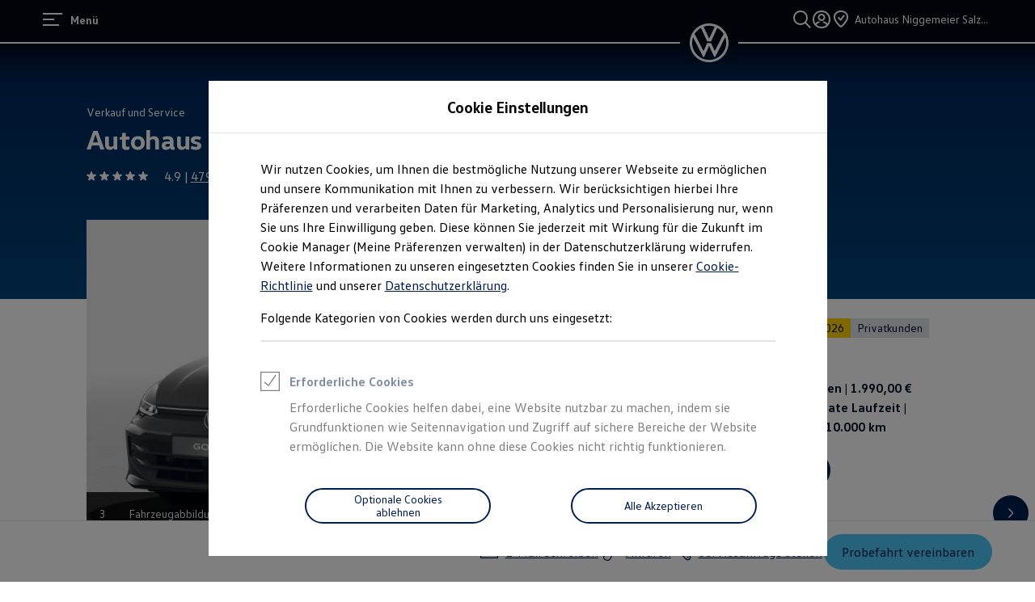

--- FILE ---
content_type: application/javascript; charset=utf-8
request_url: https://vw-tam.lighthouselabs.eu/vwd6/de_one/Bootstrap.js
body_size: 122371
content:
(function ensightenInit(){var ensightenOptions = {client: "vwd6", clientId: 2608, publishPath: "de_one", bootstrapVersion: "v9_20230706", isPublic:0, serverComponentLocation: "/vwd6/de_one/serverComponent.php", staticJavascriptPath: "/vwd6/de_one/code/", ns: 'Bootstrapper', nexus:"", scUseCacheBuster: "true", enableTagAuditBeacon : "true", enablePagePerfBeacon : "true", registryNs : "ensBootstraps", generatedOn : "Mon Feb 02 10:44:54 GMT 2026", beaconSamplingSeedValue: 11, dataLayerName: "ensDataLayer"};
if ( !window[ensightenOptions.ns] ) {
window[ensightenOptions.registryNs]||(window[ensightenOptions.registryNs]={});
window[ensightenOptions.registryNs][ensightenOptions.ns]=window[ensightenOptions.ns]=function(h){function n(a){this.name="DependencyNotAvailableException";this.message="Dependency with id "+a+" is missing"}function p(a){this.name="BeaconException";this.message="There was an error durring beacon initialization";a=a||{};this.lineNumber=a.lineNumber||a.line;this.fileName=a.fileName}function r(){for(var a=c.dataDefinitionIds.length,b=!0,e=0;e<a;e++){var f=c.dataDefinitions[c.dataDefinitionIds[e]];if(!f||
null==f.endRegistration){b=!1;break}}b&&c.callOnDataDefintionComplete()}var d={},c={};c.ensightenOptions=ensightenOptions;c.scDataObj={};d.version="1.26.0";d.getDynamicDomain=function(){var a=document.currentScript&&document.currentScript.src?(new URL(document.currentScript.src)).hostname:"";if(a)return a;a=null;for(var b=document.getElementsByTagName("script"),e=h.client+"/"+h.publishPath+"/Bootstrap.js",f=h.client+"/Bootstrap.js",g=0;g<b.length;g++)if(-1<b[g].src.indexOf(e)||"prod"==h.publishPath&&
-1<b[g].src.indexOf(f)){a=b[g];break}return a?(b=document.createElement("a"),b.href=a.getAttribute("src"),b.hostname):""};ensightenOptions.nexus=d.nexus=ensightenOptions.nexus||d.getDynamicDomain()||"nexus.ensighten.com";d.rand=-1;d.currSec=(new Date).getSeconds();d.options={interval:h.interval||100,erLoc:h.errorLocation||d.nexus+"/error/e.gif",scLoc:h.serverComponentLocation||d.nexus+"/"+h.client+"/serverComponent.php",sjPath:h.staticJavascriptPath||d.nexus+"/"+h.client+"/code/",alLoc:h.alertLocation||
d.nexus+"/alerts/a.gif",publishPath:h.publishPath,isPublic:h.isPublic,client:h.client,clientId:h.clientId,enableTagAuditBeacon:h.enableTagAuditBeacon,beaconSamplingSeedValue:h.beaconSamplingSeedValue||-1,dataLayerName:h.dataLayerName||"ensDataLayer"};d.ruleList=[];d.allDeploymentIds=[];d.runDeploymentIds=[];d.runRuleIds=[];d.exceptionList=[];d.ensightenVariables={};d.appIdWhitelist=[];d.appIdBlacklist=[];window[d.options.dataLayerName]&&window[d.options.dataLayerName][0]&&(window[d.options.dataLayerName][0]["ens.whitelist"]&&
(d.appIdWhitelist=window[d.options.dataLayerName][0]["ens.whitelist"]),window[d.options.dataLayerName][0]["ens.blacklist"]&&(d.appIdBlacklist=window[d.options.dataLayerName][0]["ens.blacklist"]));d.canRuleRunByAppId=function(a){return a?a&&!a.appId||a&&-1==a.appId||0==d.appIdWhitelist.length&&0==d.appIdBlacklist.length?!0:0<d.appIdWhitelist.length&&0==d.appIdBlacklist.length?-1==d.appIdWhitelist.indexOf(a.appId)?!1:!0:0==d.appIdWhitelist.length&&0<d.appIdBlacklist.length?-1==d.appIdBlacklist.indexOf(a.appId)?
!0:!1:0<d.appIdWhitelist.length&&0<d.appIdBlacklist.length&&-1==d.appIdBlacklist.indexOf(a.appId)&&-1!=d.appIdWhitelist.indexOf(a.appId)?!0:!1:!1};d.test=function(a){if(d.canRuleRunByAppId(a)&&!(a.executionData.hasRun||a.executionData.runTime&&0<a.executionData.runTime.length)){for(var b=0;b<a.dependencies.length;b++)if(!1===a.dependencies[b]())return;a.execute()}};n.prototype=Error();n.prototype||(n.prototype={});n.prototype.constructor=n;d.DependencyNotAvailableException=n;p.prototype=Error();p.prototype||
(p.prototype={});p.prototype.constructor=p;d.BeaconException=p;d.checkForInvalidDependencies=function(a,b,e,f){for(var g=0;g<e.length;g++)if("DEPENDENCYNEVERAVAILABLE"===e[g])return c.currentRuleId=a,c.currentDeploymentId=b,c.reportException(new d.DependencyNotAvailableException(f[g])),b&&-1!==b&&d.allDeploymentIds.push(b),!0;return!1};c.currentRuleId=-1;c.currentDeploymentId=-1;c.reportedErrors=[];c.reportedAlerts=[];c.AF=[];c._serverTime="";c._clientIP="";c.sampleBeacon=function(){var a=!1;try{var b=
(d.currSec||0)%20,e=d.options.beaconSamplingSeedValue;-1===e?a=!0:0!==b&&0===e%b&&(a=!0)}catch(f){}return a};c.getServerComponent=function(a){c.callOnGetServerComponent();var b=window.location.protocol+"//"+("/"==d.options.scLoc.charAt(0)?d.getDynamicDomain():"")+d.options.scLoc;c.insertScript(b,!1,a||!0,!0)};c.setVariable=function(a,b){d.ensightenVariables[a]=b};c.getVariable=function(a){return a in d.ensightenVariables?d.ensightenVariables[a]:null};c.testAll=function(){for(var a=0;a<d.ruleList.length;a++)d.test(d.ruleList[a])};
c.executionState={DOMParsed:!1,DOMLoaded:!1,dataDefinitionComplete:!1,conditionalRules:!1,readyForServerComponent:!1};c.reportException=function(a){a.timestamp=(new Date).getTime();d.exceptionList.push(a);a=window.location.protocol+"//"+d.options.erLoc+"?msg="+encodeURIComponent(a.message||"")+"&lnn="+encodeURIComponent(a.lineNumber||a.line||-1)+"&fn="+encodeURIComponent(a.fileName||"")+"&cid="+encodeURIComponent(d.options.clientId||-1)+"&client="+encodeURIComponent(d.options.client||"")+"&publishPath="+
encodeURIComponent(d.options.publishPath||"")+"&rid="+encodeURIComponent(c.currentRuleId||-1)+"&did="+encodeURIComponent(c.currentDeploymentId||-1)+"&errorName="+encodeURIComponent(a.name||"");a=c.imageRequest(a);a.timestamp=(new Date).getTime();this.reportedErrors.push(a);c.currentRuleId=-1;c.currentDeploymentId=-1};c.Rule=function(a){this.execute=function(){this.executionData.runTime.push(new Date);c.currentRuleId=this.id;c.currentDeploymentId=this.deploymentId;try{this.code()}catch(b){window[ensightenOptions.ns].reportException(b)}finally{this.executionData.hasRun=
!0,-1!==this.deploymentId&&(d.runDeploymentIds.push(this.deploymentId),d.runRuleIds.push(this.id)),c.testAll()}};this.id=a.id;this.deploymentId=a.deploymentId;this.dependencies=a.dependencies||[];this.code=a.code;this.appId=a.appId;this.executionData={hasRun:!1,runTime:[]}};c.registerRule=function(a){if(c.getRule(a.id)&&-1!==a.id)return!1;d.ruleList.push(a);-1!==a.deploymentId&&d.allDeploymentIds.push(a.deploymentId);c.testAll();return!0};c.getRule=function(a){for(var b=0;b<d.ruleList.length;b++)if(d.ruleList[b].id===
a)return d.ruleList[b];return!1};c.getRuleList=function(){return d.ruleList};c.clearRuleList=function(){d.ruleList=[]};c.getAllDeploymentIds=function(){return d.allDeploymentIds};c.getRunRuleIds=function(){return d.runRuleIds};c.getRunDeploymentIds=function(){return d.runDeploymentIds};c.hasRuleRun=function(a){return(a=c.getRule(a))?a.executionData.hasRun:!1};d.toTwoChar=function(a){return(2===a.toString().length?"":"0")+a};c.Alert=function(a){var b=new Date;b=b.getFullYear()+"-"+d.toTwoChar(b.getMonth())+
"-"+d.toTwoChar(b.getDate())+" "+d.toTwoChar(b.getHours())+":"+d.toTwoChar(b.getMinutes())+":"+d.toTwoChar(b.getSeconds());this.severity=a.severity||1;this.subject=a.subject||"";this.type=a.type||1;this.ruleId=a.ruleId||-1;this.severity=encodeURIComponent(this.severity);this.date=encodeURIComponent(b);this.subject=encodeURIComponent(this.subject);this.type=encodeURIComponent(this.type)};c.generateAlert=function(a){a=c.imageRequest(window.location.protocol+"//"+d.options.alLoc+"?d="+a.date+"&su="+
a.subject+"&se="+a.severity+"&t="+a.type+"&cid="+d.options.clientId+"&client="+d.options.client+"&publishPath="+d.options.publishPath+"&rid="+c.currentRuleId+"&did="+c.currentDeploymentId);a.timestamp=(new Date).getTime();this.reportedAlerts.push(a)};c.imageRequest=function(a){var b=new Image(0,0);b.src=a;return b};c.insertScript=function(a,b,e,f){var g=document.getElementsByTagName("script"),l;if(void 0!==b?b:1)for(l=0;l<g.length;l++)if(g[l].src===a&&g[l].readyState&&/loaded|complete/.test(g[l].readyState))return;
if(!f)var m=e;else if(e){e=1==e&&"object"==typeof c.scDataObj?c.scDataObj:e;d.rand=Math.random()*("1E"+(10*Math.random()).toFixed(0));b=window.location.href;"object"===typeof e&&e.PageID&&(b=e.PageID,delete e.PageID);if("object"===typeof e)for(l in e){l=~b.indexOf("#")?b.slice(b.indexOf("#"),b.length):"";b=b.slice(0,l.length?b.length-l.length:b.length);b+=~b.indexOf("?")?"&":"?";for(k in e)b+=k+"="+e[k]+"&";b=b.slice(0,-1)+l;break}a=a+"?namespace="+(ensightenOptions.ns+"&");a+="staticJsPath="+ensightenOptions.staticJavascriptPath+
"&";a+="publishedOn="+ensightenOptions.generatedOn+"&";a+="ClientID="+encodeURIComponent(d.options.clientId)+"&PageID="+encodeURIComponent(b)+("/"==d.options.scLoc.charAt(0)?"&custDomain="+d.getDynamicDomain():"")}(function(q,w,x){var t=w.head||w.getElementsByTagName("head"),y=function(){if("item"in t){if(!t[0]){setTimeout(y,25);return}t=t[0]}var u=w.createElement("script"),v;for(v in m)u.setAttribute(v,m[v]?m[v]:null);x&&(u.src=x);u.onload=u.onerror=function(){this.addEventListener&&(this.readyState=
"loaded")};t.insertBefore(u,t.firstChild)};setTimeout(y,0)})(window,document,a,m)};c.loadScriptCallback=function(a,b,e,f){var g=document.getElementsByTagName("script"),l=g[0];if(e)for(e=0;e<g.length;e++)if(g[e].src===a&&g[e].readyState&&/loaded|complete/.test(g[e].readyState))try{b()}catch(q){window[ensightenOptions.ns].reportException(q)}finally{return}g=document.createElement("script");for(var m in f)g.setAttribute(m,f[m]?f[m]:null);g.type="text/javascript";g.async=!0;g.src=a;g.onerror=function(){this.addEventListener&&
(this.readyState="loaded")};g.onload=g.onreadystatechange=function(){if(!this.readyState||"complete"===this.readyState||"loaded"===this.readyState){this.onload=this.onreadystatechange=null;this.addEventListener&&(this.readyState="loaded");try{b.call(this)}catch(q){window[ensightenOptions.ns].reportException(q)}}};l.parentNode.insertBefore(g,l)};c.insertPageFiles=function(a){var b=0,e=0,f=function(){e==a.length-1&&window[ensightenOptions.ns].callOnPageSpecificCompletion();e++};for(b=0;b<a.length;++b)window[ensightenOptions.ns].loadScriptCallback(a[b],
f)};c.unobtrusiveAddEvent=function(a,b,e){try{var f=a[b]?a[b]:function(){};a[b]=function(){e.apply(this,arguments);return f.apply(this,arguments)}}catch(g){window[ensightenOptions.ns].reportException(g)}};c.anonymous=function(a,b){return function(){try{c.currentRuleId=b?b:"anonymous",a()}catch(e){window[ensightenOptions.ns].reportException(e)}}};c.setCurrentRuleId=function(a){c.currentRuleId=a};c.setCurrentDeploymentId=function(a){c.currentDeploymentId=a};d.bind=function(a,b,e,f,g){if("function"===
typeof a)a=new c.Rule({id:b||-1,deploymentId:e||-1,appId:f||-1,dependencies:"immediate"==g?[]:[function(){return window[ensightenOptions.ns].executionState[g]}],code:a});else if("object"!==typeof a)return!1;c.registerRule(a)};c.bindImmediate=function(a,b,e,f){d.bind(a,b,e,f,"immediate")};c.bindDOMParsed=function(a,b,e,f){d.bind(a,b,e,f,"DOMParsed")};c.bindDOMLoaded=function(a,b,e,f){d.bind(a,b,e,f,"DOMLoaded")};c.bindPageSpecificCompletion=function(a,b,e,f){d.bind(a,b,e,f,"conditionalRules")};c.bindOnGetServerComponent=
function(a,b,e,f){d.bind(a,b,e,f,"readyForServerComponent")};c.bindDataDefinitionComplete=function(a,b,e,f){d.bind(a,b,e,f,"dataDefinitionComplete")};c.checkHasRun=function(a){if(0===a.length)return!0;for(var b,e=0;e<a.length;++e)if(b=c.getRule(parseInt(a[e],10)),!b||!b.executionData.hasRun)return!1;return!0};d.bindDependency=function(a,b,e,f,g,l,m){var q=[];if(!d.checkForInvalidDependencies(b,f,e,g)){"immediate"==!m&&q.push(function(){return window[ensightenOptions.ns].executionState[m]});q.push(function(){return window[ensightenOptions.ns].checkHasRun(e)});
if("function"===typeof a)a=new c.Rule({id:b||-1,deploymentId:f||-1,appId:l||-1,dependencies:q,code:a});else if("object"!==typeof a)return!1;c.registerRule(a)}};c.bindDependencyImmediate=function(a,b,e,f,g,l){d.bindDependency(a,b,e,f,g,l,"immediate")};c.bindDependencyDOMLoaded=function(a,b,e,f,g,l){d.bindDependency(a,b,e,f,g,l,"DOMLoaded")};c.bindDependencyDOMParsed=function(a,b,e,f,g,l){d.bindDependency(a,b,e,f,g,l,"DOMParsed")};c.bindDependencyPageSpecificCompletion=function(a,b,e,f,g,l){d.bindDependency(a,
b,e,f,g,l,"conditionalRules")};c.bindDependencyOnGetServerComponent=function(a,b,e,f,g,l){d.bindDependency(a,b,e,f,g,l,"readyForServerComponent")};c.bindDependencyDataDefinitionComplete=function(a,b,e,f,g,l){d.bindDependency(a,b,e,f,g,l,"dataDefinitionComplete")};c.dataDefintionIds=[];c.dataDefinitions=[];c.pageSpecificDataDefinitionsSet=!1;c.setPageSpecificDataDefinitionIds=function(a){for(var b=a?a.length:0,e=0;e<b;e++){var f=a[e];if(Array.prototype.indexOf)-1==c.dataDefinitionIds.indexOf(f)&&c.dataDefinitionIds.push(f);
else{for(var g=!1,l=c.dataDefinitionIds.length,m=0;m<l;m++)if(c.dataDefinitionIds[m]===f){g=!0;break}g||c.dataDefinitionIds.push(f)}}c.pageSpecificDataDefinitionsSet=!0;r()};c.DataDefinition=function(a,b){this.id=a;this.registrationFn=b;this.endRegistrationTime=this.startRegistrationTime=null;this.startRegistration=function(){this.startRegistrationTime=new Date};this.endRegistration=function(){this.endRegistrationTime=new Date}};c.registerDataDefinition=function(a,b){var e=c.dataDefinitions[b];e||
(e=new c.DataDefinition(b,a),c.dataDefinitions[b]=e);e.startRegistrationTime||(e.startRegistration(),e.registrationFn(),e.endRegistration());c.pageSpecificDataDefinitionsSet&&r()};c.callOnDataDefintionComplete=function(){c.executionState.dataDefinitionComplete=!0;c.testAll()};c.callOnDOMParsed=function(){window[ensightenOptions.ns].executionState.DOMParsed=!0;window[ensightenOptions.ns].testAll()};c.callOnDOMLoaded=function(){window[ensightenOptions.ns].executionState.DOMParsed=!0;window[ensightenOptions.ns].executionState.DOMLoaded=
!0;window[ensightenOptions.ns].testAll()};c.callOnPageSpecificCompletion=function(){for(var a=document.getElementsByTagName("script"),b=0,e=a.length;b<e;b++)if(a[b].src&&a[b].src.match(/\.ensighten\.com\/(.+?)\/code\/.*/i)&&"loaded"!=a[b].readyState&&"complete"!=a[b].readyState){setTimeout(window[ensightenOptions.ns].callOnPageSpecificCompletion,50);return}setTimeout(function(){window[ensightenOptions.ns].executionState.conditionalRules=!0;window[ensightenOptions.ns].testAll()},1)};c.callOnGetServerComponent=
function(){window[ensightenOptions.ns].executionState.readyForServerComponent=!0;window[ensightenOptions.ns].testAll()};c.hasDOMParsed=function(){return window[ensightenOptions.ns].executionState.DOMParsed};c.hasDOMLoaded=function(){return window[ensightenOptions.ns].executionState.DOMLoaded};c.hasPageSpecificCompletion=function(){return window[ensightenOptions.ns].executionState.conditionalRules};var z=function(){var a=[],b=!1,e=!1;return{add:function(f){b&&!e?f():"function"==typeof f&&(a[a.length]=
f)},exec:function(){e=!0;do{var f=a;a=[];b=!0;for(var g=0;g<f.length;g++)try{f[g].call(window)}catch(l){window[ensightenOptions.ns].reportException(l)}}while(0<a.length);e=!1},haveRun:function(){return b}}};c.new_fArray=function(){return z()};d.timer=null;(function(){function a(f,g){return function(){f.apply(g,arguments)}}window.console||(window.console={});var b=window.console;if(!b.log)if(window.log4javascript){var e=log4javascript.getDefaultLogger();b.log=a(e.info,e);b.debug=a(e.debug,e);b.info=
a(e.info,e);b.warn=a(e.warn,e);b.error=a(e.error,e)}else b.log=function(){};b.debug||(b.debug=b.log);b.info||(b.info=b.log);b.warn||(b.warn=b.log);b.error||(b.error=b.log)})();document.addEventListener?(-1<navigator.userAgent.indexOf("AppleWebKit/")?d.timer=window.setInterval(function(){/loaded|interactive|complete/.test(document.readyState)&&(clearInterval(d.timer),c.callOnDOMParsed())},50):document.addEventListener("DOMContentLoaded",c.callOnDOMParsed,!1),window.addEventListener("load",c.callOnDOMLoaded,
!1)):(setTimeout(function(){var a=window.document,b=function(){try{if(!document.body)throw"continue";a.documentElement.doScroll("left")}catch(e){setTimeout(b,15);return}window[ensightenOptions.ns].callOnDOMParsed()};b()},1),window.attachEvent("onload",function(){window[ensightenOptions.ns].callOnDOMLoaded()}));document.readyState&&"complete"===document.readyState&&(c.executionState.DOMParsed=!0,c.executionState.DOMLoaded=!0);"true"===d.options.enableTagAuditBeacon&&c.sampleBeacon()&&window.setTimeout(function(){if(window[ensightenOptions.ns]&&
!window[ensightenOptions.ns].mobilePlatform)try{for(var a=[],b,e,f,g,l=0;l<d.ruleList.length;++l)e=d.ruleList[l],f=e.executionData.hasRun?"1":"0",g=e.deploymentId.toString()+"|"+e.id.toString()+"|"+f,a.push(g);b="["+a.join(";")+"]";var m=window.location.protocol+"//"+d.nexus+"/"+encodeURIComponent(h.client)+"/"+encodeURIComponent(h.publishPath)+"/TagAuditBeacon.rnc?cid="+encodeURIComponent(h.clientId)+"&data="+b+"&idx=0&r="+d.rand;c.imageRequest(m)}catch(q){c.currentRuleId=-1,c.currentDeploymentId=
-1,a=new d.BeaconException(q),window[ensightenOptions.ns].reportException(a)}},3E3);window.setInterval(c.testAll,d.options.interval);return c}(ensightenOptions);
"true"===ensightenOptions.enablePagePerfBeacon&&window[ensightenOptions.ns]&&window[ensightenOptions.ns].sampleBeacon()&&window[ensightenOptions.ns].bindDOMParsed(function(){if(!window[ensightenOptions.ns].mobilePlatform){var h=window.performance;if(h){h=h.timing||{};var n=h.navigationStart||0,p={connectEnd:"ce",connectStart:"cs",domComplete:"dc",domContentLoadedEventEnd:"dclee",domContentLoadedEventStart:"dcles",domInteractive:"di",domLoading:"dl",domainLookupEnd:"dle",domainLookupStart:"dls",fetchStart:"fs",
loadEventEnd:"lee",loadEventStart:"les",redirectEnd:"rede",redirectStart:"reds",requestStart:"reqs",responseStart:"resps",responseEnd:"respe",secureConnectionStart:"scs",unloadEventStart:"ues",unloadEventEnd:"uee"};var r="&ns="+encodeURIComponent(h.navigationStart);for(var d in p)if(void 0!==h[d]){var c=h[d]-n;r+="&"+p[d]+"="+(0<c?encodeURIComponent(c):0)}else r+="&"+p[d]+"=-1";window[ensightenOptions.ns].timing=r;d=ensightenOptions.nexus||"nexus.ensighten.com";h=ensightenOptions.staticJavascriptPath||
"";r=h.indexOf("/",0);n=h.indexOf("/code/");h=h.substring(r,n)+"/perf.rnc";h+="?cid="+encodeURIComponent(ensightenOptions.clientId)+window[ensightenOptions.ns].timing;window[ensightenOptions.ns].imageRequest("//"+d+h)}}});

  /*
   MIT License (c) copyright 2013 original author or authors */
  window[ensightenOptions.ns].data||(window[ensightenOptions.ns].when=function(){function g(l,p,u,y){return x(l).then(p,u,y)}function A(l){this.then=l}function x(l){return e(function(p){p(l)})}function e(l){function p(B){C&&(z=f(B),d(C,z),C=t)}function u(B){p(w(B))}function y(B){C&&d(C,a(B))}var z,C=[];try{l(p,u,y)}catch(B){u(B)}return new A(function(B,E,H){return e(function(I,N,J){C?C.push(function(L){L.then(B,E,H).then(I,N,J)}):q(function(){z.then(B,E,H).then(I,N,J)})})})}function f(l){return l instanceof
  A?l:l!==Object(l)?v(l):e(function(p,u,y){q(function(){try{var z=l.then;"function"===typeof z?Q(z,l,p,u,y):p(v(l))}catch(C){u(C)}})})}function v(l){var p=new A(function(u){try{return"function"==typeof u?f(u(l)):p}catch(y){return w(y)}});return p}function w(l){var p=new A(function(u,y){try{return"function"==typeof y?f(y(l)):p}catch(z){return w(z)}});return p}function a(l){var p=new A(function(u,y,z){try{return"function"==typeof z?a(z(l)):p}catch(C){return a(C)}});return p}function d(l,p){q(function(){for(var u,
  y=0;u=l[y++];)u(p)})}function b(l,p,u,y,z){h(2,arguments);return g(l,function(C){return e(function(B,E,H){function I(M){R(M)}function N(M){S(M)}var J;var L=C.length>>>0;var O=Math.max(0,Math.min(p,L));var T=[];var W=L-O+1;var U=[];if(O){var R=function(M){U.push(M);--W||(S=R=k,E(U))};var S=function(M){T.push(M);--O||(S=R=k,B(T))};for(J=0;J<L;++J)J in C&&g(C[J],N,I,H)}else B(T)}).then(u,y,z)})}function m(l,p,u,y){h(1,arguments);return r(l,n).then(p,u,y)}function r(l,p){return g(l,function(u){return e(function(y,
  z,C){var B,E;var H=B=u.length>>>0;var I=[];if(H){var N=function(J,L){g(J,p).then(function(O){I[L]=O;--H||y(I)},z,C)};for(E=0;E<B;E++)E in u?N(u[E],E):--H}else y(I)})})}function q(l){1===D.push(l)&&G(c)}function c(){for(var l,p=0;l=D[p++];)l();D=[]}function h(l,p){for(var u,y=p.length;y>l;)if(u=p[--y],null!=u&&"function"!=typeof u)throw Error("arg "+y+" must be a function");}function k(){}function n(l){return l}g.defer=function(){var l,p;var u={promise:t,resolve:t,reject:t,notify:t,resolver:{resolve:t,
  reject:t,notify:t}};u.promise=l=e(function(y,z,C){u.resolve=u.resolver.resolve=function(B){if(p)return x(B);p=!0;y(B);return l};u.reject=u.resolver.reject=function(B){if(p)return x(w(B));p=!0;z(B);return l};u.notify=u.resolver.notify=function(B){C(B);return B}});return u};g.resolve=x;g.reject=function(l){return g(l,w)};g.join=function(){return r(arguments,n)};g.all=m;g.map=r;g.reduce=function(l,p){var u=Q(V,arguments,1);return g(l,function(y){var z=y.length;u[0]=function(C,B,E){return g(C,function(H){return g(B,
  function(I){return p(H,I,E,z)})})};return X.apply(y,u)})};g.any=function(l,p,u,y){return b(l,1,function(z){return p?p(z[0]):z[0]},u,y)};g.some=b;g.isPromise=function(l){return l&&"function"===typeof l.then};A.prototype={otherwise:function(l){return this.then(t,l)},ensure:function(l){function p(){return x(l())}return this.then(p,p).yield(this)},yield:function(l){return this.then(function(){return l})},spread:function(l){return this.then(function(p){return m(p,function(u){return l.apply(t,u)})})},always:function(l,
  p){return this.then(l,l,p)}};var t;var D=[];var F=setTimeout;var G="function"===typeof setImmediate?"undefined"===typeof window?setImmediate:setImmediate.bind(window):"object"===typeof process&&process.nextTick?process.nextTick:function(l){F(l,0)};var K=Function.prototype;var P=K.call;var Q=K.bind?P.bind(P):function(l,p){return l.apply(p,V.call(arguments,2))};K=[];var V=K.slice;var X=K.reduce||function(l){var p=0;var u=Object(this);var y=u.length>>>0;var z=arguments;if(1>=z.length)for(;;){if(p in
  u){z=u[p++];break}if(++p>=y)throw new TypeError;}else z=z[1];for(;p<y;++p)p in u&&(z=l(z,u[p],p,u));return z};return g}(),function(){function g(f,v){return x.all(v||[],function(w){return f.apply(null,w)})}function A(f){var v=e.call(arguments,1);return function(){return g(f,v.concat(e.call(arguments)))}}var x=window[ensightenOptions.ns].when;var e=[].slice;x.apply=g;x.call=function(f){return g(f,e.call(arguments,1))};x.lift=A;x.bind=A;x.compose=function(f){var v=e.call(arguments,1);return function(){var w=
  e.call(arguments);w=g(f,w);return x.reduce(v,function(a,d){return d(a)},w)}}}(),window[ensightenOptions.ns].data=function(g,A){function x(a,d){this.name="DataDefinitionException";this.message=d||"Data definitions cannot be resolved as there are invalid id(s): "+a}var e={engines:{memory:{get:function(a){if(f.utils.isArray(a)){for(var d=[],b=0;b<a.length;b++)d.push(e.data[a[b]]);return g[ensightenOptions.ns].when.resolve(d)}d=e.dataDefinitions[a]||{storage:{get:function(){}}};d=d.storage.get(d);e.data[a]=
  d;return g[ensightenOptions.ns].when.resolve(e.data[a])},set:function(a,d){if(f.utils.isArray(a))for(var b in a)e.data[a[b]]=d[b];else e.data[a]=d;return g[ensightenOptions.ns].when.resolve(!0)},remove:function(a){if(f.utils.isArray(a))for(var d in a)delete e.data[a[d]];else delete e.data[a];return g[ensightenOptions.ns].when.resolve(!0)},clear:function(a){e.data={};e.definitions={};return g[ensightenOptions.ns].when.resolve(!0)},all:function(){return g[ensightenOptions.ns].when.resolve(e.data)}}},
  normalizeInputArgs:function(a,d){var b={key:[],val:A},m;if(f.utils.isPlainObject(a))for(m in b.val=[],a)b.key.push(m),b.val.push(a[m]);else f.utils.isArray(a),b.key=a,b.val=d;return b},definitions:{},data:{}},f={utils:{isPlainObject:function(a){return!!a&&"[object Object]"===Object.prototype.toString.call(a)},isArray:function(a){return"[object Array]"===Object.prototype.toString.call(a)},escapeRegEx:function(a){try{return a.replace(/([.*+?^${}()|\[\]\/\\])/g,"\\$1")}catch(d){return a}}}},v=function(){return g[ensightenOptions.ns].when.reject("Not Implemented.")};
  x.prototype=Error();x.prototype||(x.prototype={});x.prototype.constructor=x;e.DataDefinitionException=x;e.checkForInvalidDataDefinitions=function(a){f.utils.isArray(a)||(a=[a]);return a&&0<a.length&&(a=a.join(","),-1<a.indexOf("invalid_id"))?(g[ensightenOptions.ns].reportException(new e.DataDefinitionException(a)),!0):!1};e.collectAvailableDataDefinitions=function(a){for(var d=[],b=0;b<a.length;b++){var m=parseInt(a[b],10),r=g[ensightenOptions.ns].dataDefinitions[m];if(null===r||r===A)if(r=f.storage.session.get({id:m}),
  null!==r&&r!==A)f.set(m,r),e.dataDefinitions[m]={id:m,load:"visitor",storage:f.storage.visitor,missingDDFromCache:!0},d.push(g[ensightenOptions.ns].data.get(""+m));else return g[ensightenOptions.ns].reportException(new e.DataDefinitionException(a,"Invalid data definition used: "+m)),{promises:[],isInvalid:!0};else d.push(g[ensightenOptions.ns].data.get(""+a[b]))}return{promises:d,isInvalid:!1}};e.getSync=function(a){function d(k){var n=k.extract||m,t=k.transform||r,D=!1,F=null,G=null;try{F=n()}catch(K){F=
  null,D=!0}try{G=t(F)}catch(K){G=null,D=!0}D&&b.push(k.id);return G}var b=[],m=function(){return document},r=function(k){return null!==k&&k!==A?k.toString():null},q=parseInt(a);a="string"===typeof a?a.split("."):[];var c={},h="";if(!isNaN(q)&&"undefined"===typeof e.dataDefinitions[q])return g[ensightenOptions.ns].reportException(new e.DataDefinitionException(q,"Error resolving data definition: "+q+".  Does not exist on the page.")),"Data definition specified does not exist on the page";if(isNaN(q)&&
  "undefined"===typeof e.dataDefinitionsBySourceCollName[""+a[0]+"."+a[1]+"."+a[2]])return g[ensightenOptions.ns].reportException(new e.DataDefinitionException(a,"Error resolving data definition: "+a[0]+"."+a[1]+"."+a[2]+".  Does not exist on the page.")),"Data definition specified does not exist on the page";isNaN(q)?3==a.length&&(c=f.getDataDefinitionBySourceCollectionName(a[0],a[1],a[2])):c=f.getDataDefinitionById(q);h=c.load&&c.load.match(/(session|visitor)/i)&&c.storage&&c.storage.get?c.storage.get(c):
  d(c);0<b.length&&g[ensightenOptions.ns].reportException(new e.DataDefinitionException(b,"Error resolving data definitions synchronously: "+b));return h};e.dataDefinitions={};e.dataDefinitionsBySourceCollName={};f.defineEngine=function(a,d){var b,m=["get","set","remove","clear","all"];e.engines[a]=d;if(!d.returnsPromise)for(b=0;b<m.length;b++){var r=m[b];d[r]=g[ensightenOptions.ns].when.lift(d[r])}};f.storage={instance:{set:function(a,d){},get:function(a){return e.getSync(a.id)}},page:{set:function(a,
  d){},get:function(a){return e.data[a.id]}},session:{set:function(a,d){var b=f.storage.session.get({id:a}),m=new Date,r=m.getTime();m.setTime(r+18E5);null!=b&&(d=b);g[ensightenOptions.ns].data.cookie.utils.set(a,d,{expires:m.toGMTString()});b={expires:m.getTime(),value:d};g[ensightenOptions.ns].data.local.utils.set(a,b)},get:function(a){var d=g[ensightenOptions.ns].data.cookie.utils.get(a.id),b=g.JSON&&g.JSON.stringify?g.JSON:g[ensightenOptions.ns].JSON;b=b||{};var m=new Date;m=m.getTime();if(null===
  d){try{var r=b.parse(g[ensightenOptions.ns].data.local.utils.get(a.id))}catch(q){r=null}null!=r&&(r.expires=+r.expires,m<=r.expires?d=r.value:""==r.expires&&r.value!=A?d=r.value:g[ensightenOptions.ns].data.local.utils.remove(a.id))}return d}},visitor:{set:function(a,d){var b=f.storage.session.get({id:a});null!=b&&(d=b);g[ensightenOptions.ns].data.cookie.utils.set(a,d);g[ensightenOptions.ns].data.local.utils.set(a,{expires:"",value:d})},get:function(a){return f.storage.session.get(a)}}};f.getEngine=
  f.engine=function(a){return a?e.engines[a]||{get:v,set:v,remove:v,clear:v,all:v}:e.engines};f.all=function(a){return g[ensightenOptions.ns].data.engine(a||"memory").all()};f.get=function(a,d,b){d=d||"memory";b=b||{};-1<a.indexOf(",")?(a=a.split(","),a=e.normalizeInputArgs(a)):a=e.normalizeInputArgs(a);return b.wait?e.getWait(a.key,g[ensightenOptions.ns].data.engine(d),b):e.data&&e.data.hasOwnProperty(a.key)?g[ensightenOptions.ns].data.engine(d).get(a.key):e.getWaitForKey(a.key,g[ensightenOptions.ns].data.engine(d),
  b)};e.getWait=function(a,d,b){var m=+new Date,r=g[ensightenOptions.ns].when.defer(),q=function(){var h=d.get(a);if(-1===b.wait)return h;h.then(function(k){b.setCheck(k)?r.resolve(k):setTimeout(c,b.interval)},function(k){setTimeout(c,b.interval)})},c=function(){var h=+new Date-m;-1!==b.wait&&h<b.wait?q():r.reject("Timeout")};b.interval=b.interval||500;b.wait=b.wait||5E3;f.utils.isArray(a)?b.setCheck=b.setCheck||function(h){for(var k=!0,n=0;n<h.length;n++)k=k&&!!h[n];return k}:b.setCheck=b.setCheck||
  function(h){return!!h};q();return r.promise};e.getWaitForKey=function(a,d,b){var m=g[ensightenOptions.ns].when.defer(),r=function(){if(e.data&&e.data.hasOwnProperty(a)){var c=d.get(a);if(-1===b.wait)return c;c.then(function(h){m.resolve(h)},function(h){m.reject(h)})}else setTimeout(q,b.interval)},q=function(){r()};b.interval=b.interval||100;b.wait=b.wait||1;r();return m.promise};f.set=function(a,d,b){var m=e.normalizeInputArgs(a,d);Array.prototype.slice.call(arguments);return g[ensightenOptions.ns].data.engine(b||
  "memory").set(m.key,m.val)};f.remove=function(a,d){return g[ensightenOptions.ns].data.engine(d||"memory").remove(a)};f.clear=function(a){return g[ensightenOptions.ns].data.engine(a||"memory").clear()};f.define=function(a,d){d&&(a.name=d.id||d.name);if(!a.name)return g[ensightenOptions.ns].when.reject(Error("Invalid parameters: missing 'name'"));a.id=a.name;var b=a.load||"page";a.load=a.load||"javascript";a.load=-1<a.load.indexOf("javascript")?a.load:a.load+",javascript";a.trigger=a.trigger||function(){return g[ensightenOptions.ns].when.resolve()};
  a.priv=a.priv||!1;a.collection=a.collection||"Data Layer";a.persist=g[ensightenOptions.ns].data.engine("memory");a.storage=f.storage[b.toLowerCase()]||f.storage.page;a.resolved=!1;var m=a.extract||function(){return document},r=a.transform||function(k){return k},q=function(k,n){var t=[];t.push(a.persist.set(k,n));a.storage.set(a.id,n);"object"==typeof g[ensightenOptions.ns].data.dataExport&&g[ensightenOptions.ns].data.dataExport(k,n,a.collection);g[ensightenOptions.ns].when.all(t).then(function(D){c.resolve(D)},
  function(D){c.reject(D)})},c=g[ensightenOptions.ns].when.defer();try{var h=a.trigger()}catch(k){g[ensightenOptions.ns].reportException(new e.DataDefinitionException(null,'"'+k+'" error caught in Data Definition trigger: '+a.dataDefName+", ID:"+a.id+". Using bottom of body trigger.")),h=g[ensightenOptions.ns].data.bottomOfBodyTrigger()}h.then(function(){var k=c,n=k.resolve,t=g[ensightenOptions.ns].when,D=t.reduce;try{var F=m()}catch(G){g[ensightenOptions.ns].reportException(new e.DataDefinitionException(null,
  '"'+G+'" error caught in Data Definition extractor: '+a.dataDefName+", ID:"+a.id+".")),F=null}n.call(k,D.call(t,[F,function(){try{return r.apply(this,arguments)}catch(G){return g[ensightenOptions.ns].reportException(new e.DataDefinitionException(null,'"'+G+'" error caught in Data Definition transformer: '+a.dataDefName+", ID "+a.id+".")),null}},q],function(G,K,P,Q){a.resolved=!0;if(1==P)return K(G);2==P&&K(a.name,G)}))},function(k){c.reject(k)});e.dataDefinitions[a.id]=a;e.dataDefinitionsBySourceCollName[""+
  a.source+"."+a.collection+"."+a.dataDefName]=a;return c.promise};f.checkConditions=function(a){var d,b={lt:function(q,c){var h=+q,k=+c;return isNaN(h)||isNaN(k)?(g[ensightenOptions.ns].reportException(new e.DataDefinitionException(null,"Value(s) cannot be converted to number: compareWith: "+q+", compareTo: "+c)),!1):h<k},gt:function(q,c){var h=+q,k=+c;return isNaN(h)||isNaN(k)?(g[ensightenOptions.ns].reportException(new e.DataDefinitionException(null,"Value(s) cannot be converted to number: compareWith: "+
  q+", compareTo: "+c)),!1):h>k},eql:function(q,c){return q==c},exists:function(q,c){return q===A?!1:!0},re:function(q,c,h){c=new RegExp(c,h?"i":"");try{return q.match(c)}catch(k){return!1}},starts:function(q,c,h){c=f.utils.escapeRegEx(c);return b.re(q,"^"+c,h)},ends:function(q,c,h){c=f.utils.escapeRegEx(c);return b.re(q,c+"$",h)},contains:function(q,c,h){c=f.utils.escapeRegEx(c);return b.re(q,".*"+c+".*",h)}};b.is=b.eql;b["starts with"]=b.starts;b["ends with"]=b.ends;b["is greater than"]=b.gt;b["is less than"]=
  b.lt;b.matches=b.re;for(d=0;d<a.values.length;d++){var m=a.customComparator?a.customComparator[d]?a.customComparator[d]:b[a.comparators[d]]:b[a.comparators[d]],r=m(a.values[d],a.compareTo[d],a.caseInsensitive?a.caseInsensitive[d]||!1:!1);a.not[d]&&(r=!r);if(!r&&m!=b.exists)return!1}return!0};f.triggerPromise=function(a,d,b){b=b||5E3;var m=+new Date,r=g[ensightenOptions.ns].when.defer(),q=function(){var c=a();c!=d?r.resolve(c):+new Date-m<b?setTimeout(q,200):r.reject("timed out")};q();return r.promise};
  f.timeoutPromise=function(a,d){var b=g[ensightenOptions.ns].when.defer();d=d||800;a.then(b.resolve,b.reject);setTimeout(function(){b.reject(Error("timed out"))},d);return b.promise};f.delayTrigger=function(a){a=a||10;var d=g[ensightenOptions.ns].when.defer();setTimeout(function(){d.resolve()},a);return d.promise};f.delayUntilTrigger=function(a,d,b,m){b=b||null;m=m||200;var r=+new Date,q=g[ensightenOptions.ns].when.defer(),c=function(){var h=a();h!=d?q.resolve(h):b?+new Date-r<b?setTimeout(c,m):q.reject("timed out"):
  setTimeout(c,m)};c();return q.promise};e.applyTrigger=function(a){var d=g[ensightenOptions.ns].when.defer();a(function(){d.resolve(!0)});return d.promise};f.immediateTrigger=function(){return e.applyTrigger(g[ensightenOptions.ns].bindImmediate)};f.bottomOfBodyTrigger=function(){return e.applyTrigger(g[ensightenOptions.ns].bindDOMParsed)};f.whenValueExistsTrigger=function(){return g[ensightenOptions.ns].when.resolve(this.extract())};f.afterEnsightenCompleteTrigger=function(){return e.applyTrigger(g[ensightenOptions.ns].bindPageSpecificCompletion)};
  f.afterElementsDownloadedTrigger=function(){return e.applyTrigger(g[ensightenOptions.ns].bindDOMLoaded)};f.getAllDataDefinitionsOnCurrentPage=function(){return e.dataDefinitions};f.getAllDataDefinitionsOnCurrentPage_S_C_N=function(){return e.dataDefinitionsBySourceCollName};f.getDataDefinitionById=function(a){return e.dataDefinitions[a||-1]||{}};f.getDataDefinitionBySourceCollectionName=function(a,d,b){return e.dataDefinitionsBySourceCollName[""+a+"."+d+"."+b]||{}};f.getDataDefinitionByPercentSyntax=
  function(a){a=(""+a).split("_");return 1>a.length?{}:e.dataDefinitions[a[1]]||{}};f.resolve=function(a,d){var b=this,m=null;if(!e.checkForInvalidDataDefinitions(a))if(d)g[ensightenOptions.ns].bindDataDefinitionComplete(function(){var c=e.collectAvailableDataDefinitions(a);c.isInvalid||g[ensightenOptions.ns].when.all(c.promises).then(function(h){try{d.apply(b,h)}catch(k){g[ensightenOptions.ns].reportException(new e.DataDefinitionException(a,"Error resolving data definitions: "+a+". Details: "+k))}},
  function(h){g[ensightenOptions.ns].reportException(new e.DataDefinitionException(a,"Error resolving data definitions: "+a+". Details: "+h))})});else{m=[];var r=a;f.utils.isArray(a)||(r=[a]);for(var q=0;q<r.length;q++)m.push(e.getSync(r[q]));return m=f.utils.isArray(a)?m:m[0]}};f.extract=function(a,d){var b="",m=function(){for(var k={},n=g.document.getElementsByTagName("META")||[],t=0,D=n.length;t<D;t++){var F=n[t].name||n[t].getAttribute("property")||"";0!==F.length&&(k[F]=n[t].content)}return k}(),
  r=function(k){var n=m[k];if(n)return n;n=g.document.getElementsByTagName("META")||[];for(var t=0,D=n.length;t<D;t++){var F=n[t].name||n[t].getAttribute("property")||"";if(k==F)return n[t].content}},q=function(k){return(val=(new RegExp("&"+k+"=([^&]*)")).exec(g.location.search.replace(/^\?/,"&")))?val[0].split("=")[1]:""},c=function(k){return(val=(new RegExp("^"+k+"=.*|;\\s*"+k+"=.*")).exec(g.document.cookie))?val[0].split("=")[1].split(";")[0]:""},h=function(k){(k=getElement(k))&&k.nodeType&&1==k.nodeType&&
  (k=k.value||k.innerHTML||"");return k.toString().replace(/\n|\r|\s\s+/g,"")||""};try{return d?"meta"==d?b=r(a):"cookie"==d?b=c(a):"param"==d?b=q(a):"content"==d?b=h(a):"var"==d&&(b=g[a]):b=r(a)||c(a)||q(a)||h(a)||g[a]||"",b||""}catch(k){return""}};f.event_param={};if("undefined"==typeof w)var w={exports:{}};return f}(window),window[ensightenOptions.ns].data.defineEngine("store",function(){function g(c){return function(){var h=Array.prototype.slice.call(arguments,0);h.unshift(b);r.appendChild(b);b.addBehavior("#default#userData");
  b.load(w);h=c.apply(store,h);r.removeChild(b);return h}}function A(c){return c.replace(x,"___")}var x=RegExp("[!\"#$%&'()*+,/\\\\:;<=>?@[\\]^`{|}~]","g"),e={},f=window,v=f.document,w="localStorage",a,d=Array.isArray||function(c){return"[object Array]"===Object.prototype.toString.call(c)};e.set=function(c,h){};e.get=function(c){};e.remove=function(c){};e.clear=function(){};try{if(w in f&&f[w]){var b=f[w];e.set=function(c,h){var k,n=window.JSON&&window.JSON.stringify?window.JSON:window[ensightenOptions.ns].JSON;
  if(d(c)){var t=0;for(k=c.length;t<k;t++)b.setItem(c[t],"string"===typeof h[t]?h[t]:n.stringify(h[t]))}else b.setItem(c,"string"===typeof h?h:n.stringify(h))};e.get=function(c){if(d(c)){var h={},k;var n=0;for(k=c.length;n<k;n++)h[c[n]]=b.getItem(c[n]);return h}return b.getItem(c)};e.remove=function(c){if(d(c)){var h;var k=0;for(h=c.length;k<h;k++)b.removeItem(c[k])}else b.removeItem(c)};e.clear=function(){b.clear()};e.all=function(){return b}}else if("globalStorage"in f&&f.globalStorage)b=f.globalStorage[f.location.hostname],
  e.set=function(c,h){if(d(c)){var k;var n=0;for(k=c.length;n<k;n++)b[c[n]]=h[n]}else b[c]=h},e.get=function(c){if(d(c)){var h={},k;var n=0;for(k=c.length;n<k;n++)h[c[n]]=b[c[n]]&&b[c[n]].value;return h}return b[c]&&b[c].value},e.remove=function(c){if(d(c)){var h;var k=0;for(h=c.length;k<h;k++)delete b[c[k]]}else delete b[c]},e.clear=function(){for(var c in b)delete b[c]},e.all=function(){return b};else if(v.documentElement.addBehavior){try{var m=new ActiveXObject("htmlfile");m.open();m.write('<script>document.w=window\x3c/script><iframe src="/favicon.ico"></frame>');
  m.close();var r=m.w.frames[0].document;b=r.createElement("div")}catch(c){b=v.createElement("div"),r=v.body}e.set=g(function(c,h,k){if(d(h)){var n;var t=0;for(n=h.length;t<n;t++){fixedKey=A(h[t]);if(void 0===k[t])return e.remove(fixedKey);c.setAttribute(fixedKey,k[t]);c.save(w)}}else{fixedKey=A(h);if(void 0===k)return e.remove(fixedKey);c.setAttribute(fixedKey,k);c.save(w)}});e.get=g(function(c,h){if(d(h)){var k={},n;var t=0;for(n=h.length;t<n;t++){var D=A(h[t]);k[h[t]]=c.getAttribute(D)}return k}h=
  A(h);return c.getAttribute(h)});e.remove=g(function(c,h){if(d(h)){var k;var n=0;for(k=h.length;n<k;n++)c.removeAttribute(A(h[n])),c.save(w)}else h=A(h),c.removeAttribute(h),c.save(w)});e.clear=g(function(c){var h=c.XMLDocument.documentElement.attributes;c.load(w);for(var k=0,n;n=h[k];k++)c.removeAttribute(n.name);c.save(w)});e.all=g(function(c){for(var h=c.XMLDocument.documentElement.attributes,k={},n=0,t;t=h[n];++n){var D=A(t.name);k[t.name]=c.getAttribute(D)}return k})}}catch(c){}var q={};for(a in e)q[a]=
  e[a];q.testStorage=function(){try{var c="tk_"+Math.ceil(5E7*Math.random());q.set(c,"test");if("test"===q.get(c))return q.remove(c),!0}catch(h){}return!1};e.utils=q;return window[ensightenOptions.ns].data.local=e}()),window[ensightenOptions.ns].data.defineEngine("cookie",function(g,A){var x=function(){return x.get.apply(x,arguments)},e=x.utils={isArray:Array.isArray||function(f){return"[object Array]"===Object.prototype.toString.call(f)},isPlainObject:window[ensightenOptions.ns].data.utils.isPlainObject,
  toArray:function(f){return Array.prototype.slice.call(f)},getKeys:Object.keys||function(f){var v=[],w="";for(w in f)f.hasOwnProperty(w)&&v.push(w);return v},escape:function(f){return String(f).replace(/[,;"\\=\s%]/g,function(v){return encodeURIComponent(v)})},retrieve:function(f,v){return null==f?v:f},getAllCookies:function(){if(""===g.cookie)return{};for(var f=g.cookie.split("; "),v={},w=0,a=f.length;w<a;w++){var d=f[w].split("=");v[decodeURIComponent(d[0])]=decodeURIComponent(d[1])}return v},set:function(f,
  v,w){w=w||-1;if(e.isPlainObject(f))for(var a in f)f.hasOwnProperty(a)&&x.set(a,f[a],v);else if(e.isArray(f)){var d;a=0;for(d=f.length;a<d;a++)x.set(f[a],v[a],w)}else{a=w.expires!==A?w.expires:x.defaults.expires||"";"number"===typeof a&&(a=new Date(a));a=e.isPlainObject(a)&&"toGMTString"in a?";expires="+a.toGMTString():e.isPlainObject(a)&&a instanceof Date?";expires="+a.toUTCString():";expires="+a;d=(d=w.path||x.defaults.path)?";path="+d:"";var b=w.domain||x.defaults.domain;b=b?";domain="+b:"";w=w.secure||
  x.defaults.secure?";secure":"";g.cookie=e.escape(f)+"="+e.escape(v)+a+d+b+w}},get:function(f,v){v=v||A;var w=e.getAllCookies();if(e.isArray(f)){for(var a={},d=0,b=f.length;d<b;d++)a[f[d]]=e.retrieve(w[f[d]],v),a[f[d]]===A&&(a[f[d]]=null);return a}a=e.retrieve(w[f],v);return a===A?null:a},getGMTString:function(f){var v=new Date;v.setTime(v.getTime()+864E5*f);return v.toGMTString()}};x.defaults={path:"/",expires:e.getGMTString(90)};x.set=function(f,v){e.set(f,v)};x.remove=function(f){f=e.isArray(f)?
  f:e.toArray(arguments);for(var v=0,w=f.length;v<w;v++)e.set(f[v],"",{expires:-1})};x.clear=function(){return x.remove(e.getKeys(e.getAllCookies()))};x.get=function(f,v){return e.get(f,v)};x.all=function(){return e.getAllCookies()};x.utils=e;return window[ensightenOptions.ns].data.cookie=x}(document)));
	
  window[ensightenOptions.ns].ensEvent||(window[ensightenOptions.ns].ensEvent=function(v,F){var n={queue:{},pollQueue:{},pushTrigger:function(e,h){if("[object Array]"===Object.prototype.toString.call(e)){for(var f=0;f<e.length;f++)n.pushTrigger(e[f],h);return!0}if("string"!=typeof e)return!1;this.queue[e]=this.queue[e]||{fn:[]};"function"==typeof h&&this.queue[e].fn.push(h);n.addEventRunTime("eventsAdded",e);return!0},callTrigger:function(e,h,f){if("string"!=typeof e)return!1;f=n.queue[e];if("object"==
  typeof f&&f.fn&&f.fn.length&&(0!=f.fireOnFirstSet&&h==F||h!=F&&0!=f.fireOnUpdate))for(h=0;h<f.fn.length;h++)try{f.fn[h].call(this),n.addEventRunTime("eventsTriggered",e)}catch(z){v[ensightenOptions.ns].reportException(z)}},setPollOptions:function(e,h,f){this.queue[e]=this.queue[e]||{fn:[]};this.queue[e].fireOnFirstSet=h;this.queue[e].fireOnUpdate=f},callPoll:function(e,h,f,z,A){if("string"==typeof e&&h&&h.length&&!(1>h.length)){for(var D=0;D<h.length;D++)n.setPollOptions(h[D],z,A);n.pushWatch(e,h,
  f)}},pushWatch:function(e,h,f){this.pollQueue[e]||(this.pollQueue[e]={previousVal:F,eventArr:[],valueFn:f});this.pollQueue[e].eventArr=this.pollQueue[e].eventArr.concat(h);this.pollQueue[e].valueFn=f},globalWatch:function(){setInterval(function(){for(var e in n.pollQueue){var h=n.pollQueue[e],f=h.valueFn(e);if(h.previousVal!==f&&null!==f){for(var z=0;z<h.eventArr.length;z++)n.callTrigger.call(v,h.eventArr[z],h.previousVal,f);n.pollQueue[e].previousVal=f}}},500)},addEventRunTime:function(e,h){var f=
  v[ensightenOptions.ns].ensEvent;f[e]=f[e]||{};f[e][h]=f[e][h]||{runTimes:[]};f[e][h].runTimes.push((new Date).getTime())}};n.globalWatch();return{add:function(e,h){return n.pushTrigger(e,h)},get:function(e){return n.queue[e]},trigger:function(e,h){var f=h||v;v[ensightenOptions.ns].data=v[ensightenOptions.ns].data||{};v[ensightenOptions.ns].data.event_param=f||{};return n.callTrigger.call(f||Bootstrapper,e)},poll:function(e,h,f,z,A){A=A||v[ensightenOptions.ns].data.resolve;return n.callPoll(e,h,A,
  f,z)}}}(window),function(v,F,n){F[v]=n()}("qwery",window[ensightenOptions.ns],function(){function v(){this.c={}}function F(a){return V.g(a)||V.s(a,"(^|\\s+)"+a+"(\\s+|$)",1)}function n(a,b){for(var c=0,l=a.length;c<l;c++)b(a[c])}function e(a){for(var b=[],c=0,l=a.length;c<l;++c)k(a[c])?b=b.concat(a[c]):b[b.length]=a[c];return b}function h(a){for(var b=0,c=a.length,l=[];b<c;b++)l[b]=a[b];return l}function f(a){for(;(a=a.previousSibling)&&1!=a.nodeType;);return a}function z(a,b,c,l,m,y,r,B,w,K,L){var M,
  G,R;if(1!==this.nodeType||b&&"*"!==b&&this.tagName&&this.tagName.toLowerCase()!==b||c&&(M=c.match(S))&&M[1]!==this.id)return!1;if(c&&(R=c.match(P)))for(a=R.length;a--;)if(!F(R[a].slice(1)).test(this.className))return!1;if(w&&t.pseudos[w]&&!t.pseudos[w](this,L))return!1;if(l&&!r)for(G in w=this.attributes,w)if(Object.prototype.hasOwnProperty.call(w,G)&&(w[G].name||G)==m)return this;return l&&!D(y,ba(this,m)||"",r)?!1:this}function A(a){return W.g(a)||W.s(a,a.replace(ca,"\\$1"))}function D(a,b,c){switch(a){case "=":return b==
  c;case "^=":return b.match(H.g("^="+c)||H.s("^="+c,"^"+A(c),1));case "$=":return b.match(H.g("$="+c)||H.s("$="+c,A(c)+"$",1));case "*=":return b.match(H.g(c)||H.s(c,A(c),1));case "~=":return b.match(H.g("~="+c)||H.s("~="+c,"(?:^|\\s+)"+A(c)+"(?:\\s+|$)",1));case "|=":return b.match(H.g("|="+c)||H.s("|="+c,"^"+A(c)+"(-|$)",1))}return 0}function x(a,b){var c=[],l=[],m,y,r=b,B=Q.g(a)||Q.s(a,a.split(X)),w=a.match(Y);if(!B.length)return c;var K=(B=B.slice(0)).pop();B.length&&(m=B[B.length-1].match(I))&&
  (r=u(b,m[1]));if(!r)return c;var L=K.match(T);var M=r!==b&&9!==r.nodeType&&w&&/^[+~]$/.test(w[w.length-1])?function(G){for(;r=r.nextSibling;)1==r.nodeType&&(L[1]?L[1]==r.tagName.toLowerCase():1)&&(G[G.length]=r);return G}([]):r.getElementsByTagName(L[1]||"*");m=0;for(K=M.length;m<K;m++)if(y=z.apply(M[m],L))c[c.length]=y;if(!B.length)return c;n(c,function(G){E(G,B,w)&&(l[l.length]=G)});return l}function E(a,b,c,l){function m(r,B,w){for(;w=da[c[B]](w,r);)if(d(w)&&z.apply(w,b[B].match(T)))if(B){if(y=
  m(w,B-1,w))return y}else return w}var y;return(y=m(a,b.length-1,a))&&(!l||N(y,l))}function d(a,b){return a&&"object"===typeof a&&(b=a.nodeType)&&(1==b||9==b)}function g(a){var b=[],c;var l=0;a:for(;l<a.length;++l){for(c=0;c<b.length;++c)if(b[c]==a[l])continue a;b[b.length]=a[l]}return b}function k(a){return"object"===typeof a&&isFinite(a.length)}function u(a,b,c){return 9===a.nodeType?a.getElementById(b):a.ownerDocument&&((c=a.ownerDocument.getElementById(b))&&N(c,a)&&c||!N(a,a.ownerDocument)&&J('[id="'+
  b+'"]',a)[0])}function t(a,b){var c,l;var m=b?"string"==typeof b?t(b)[0]:!b.nodeType&&k(b)?b[0]:b:q;if(!m||!a)return[];if(a===window||d(a))return!b||a!==window&&d(m)&&N(a,m)?[a]:[];if(a&&k(a))return e(a);if(c=a.match(ea)){if(c[1])return(l=u(m,c[1]))?[l]:[];if(c[2])return h(m.getElementsByTagName(c[2]));if(fa&&c[3])return h(m.getElementsByClassName(c[3]))}return J(a,m)}function p(a,b){return function(c){var l,m;Z.test(c)?9!==a.nodeType&&((m=l=a.getAttribute("id"))||a.setAttribute("id",m="__qwerymeupscotty"),
  c='[id="'+m+'"]'+c,b(a.parentNode||a,c,!0),l||a.removeAttribute("id")):c.length&&b(a,c,!1)}}var q=document,C=q.documentElement,J,S=/#([\w\-]+)/,P=/\.[\w\-]+/g,I=/^#([\w\-]+)$/,ha=/^([\w]+)?\.([\w\-]+)$/,Z=/(^|,)\s*[>~+]/,ia=/^\s+|\s*([,\s\+~>]|$)\s*/g,O=/[\s>\+~]/,aa=/(?![\s\w\-\/\?&=:\.\(\)!,@#%<>\{\}\$\*\^'"]*\]|[\s\w\+\-]*\))/,ca=/([.*+?\^=!:${}()|\[\]\/\\])/g,ea=new RegExp(I.source+"|"+/^([\w\-]+)$/.source+"|"+/^\.([\w\-]+)$/.source),Y=new RegExp("("+O.source+")"+aa.source,"g"),X=new RegExp(O.source+
  aa.source),T=new RegExp(/^(\*|[a-z0-9]+)?(?:([\.#]+[\w\-\.#]+)?)/.source+"("+/\[([\w\-]+)(?:([\|\^\$\*~]?=)['"]?([ \w\-\/\?&=:\.\(\)!,@#%<>\{\}\$\*\^]+)["']?)?\]/.source+")?("+/:([\w\-]+)(\(['"]?([^()]+)['"]?\))?/.source+")?"),da={" ":function(a){return a&&a!==C&&a.parentNode},">":function(a,b){return a&&a.parentNode==b.parentNode&&a.parentNode},"~":function(a){return a&&a.previousSibling},"+":function(a,b,c,l){return a?(c=f(a))&&(l=f(b))&&c==l&&c:!1}};v.prototype={g:function(a){return this.c[a]||
  void 0},s:function(a,b,c){b=c?new RegExp(b):b;return this.c[a]=b}};var V=new v,W=new v,H=new v,Q=new v,N="compareDocumentPosition"in C?function(a,b){return 16==(b.compareDocumentPosition(a)&16)}:"contains"in C?function(a,b){b=9===b.nodeType||b==window?C:b;return b!==a&&b.contains(a)}:function(a,b){for(;a=a.parentNode;)if(a===b)return 1;return 0},ba=function(){var a=q.createElement("p");return(a.innerHTML='<a href="#x">x</a>',"#x"!=a.firstChild.getAttribute("href"))?function(b,c){return"class"===c?
  b.className:"href"===c||"src"===c?b.getAttribute(c,2):b.getAttribute(c)}:function(b,c){return b.getAttribute(c)}}(),fa=!!q.getElementsByClassName,ja=q.querySelector&&q.querySelectorAll,ka=function(a,b){var c=[],l,m;try{if(9===b.nodeType||!Z.test(a))return h(b.querySelectorAll(a));n(l=a.split(","),p(b,function(y,r){m=y.querySelectorAll(r);1==m.length?c[c.length]=m.item(0):m.length&&(c=c.concat(h(m)))}));return 1<l.length&&1<c.length?g(c):c}catch(y){}return U(a,b)},U=function(a,b){var c=[],l,m;a=a.replace(ia,
  "$1");if(l=a.match(ha)){var y=F(l[2]);l=b.getElementsByTagName(l[1]||"*");var r=0;for(m=l.length;r<m;r++)y.test(l[r].className)&&(c[c.length]=l[r]);return c}n(l=a.split(","),p(b,function(B,w,K){y=x(w,B);r=0;for(m=y.length;r<m;r++)if(9===B.nodeType||K||N(y[r],b))c[c.length]=y[r]}));return 1<l.length&&1<c.length?g(c):c};O=function(a){"undefined"!==typeof a.useNativeQSA&&(J=a.useNativeQSA?ja?ka:U:U)};O({useNativeQSA:!0});t.configure=O;t.uniq=g;t.is=function(a,b,c){if(d(b))return a==b;if(k(b))return!!~e(b).indexOf(a);
  for(var l=b.split(","),m;b=l.pop();)if(m=Q.g(b)||Q.s(b,b.split(X)),b=b.match(Y),m=m.slice(0),z.apply(a,m.pop().match(T))&&(!m.length||E(a,m,b,c)))return!0;return!1};t.pseudos={};return t}),function(){function v(d,g,k){z||(z=window[ensightenOptions.ns].qwery);var u=z;if((u=u.call(k,g,k))&&0<u.length){if("_root"==g)d=k;else if(d===k)d=void 0;else{b:{for(var t=u.length,p=0;p<t;p++)if(d===u[p]){u=!0;break b}u=!1}u||(d.parentNode?(A++,d=v(d.parentNode,g,k)):d=void 0)}return d}return!1}function F(d,g,k,
  u){x[d.id]||(x[d.id]={});x[d.id][g]||(x[d.id][g]={});x[d.id][g][k]||(x[d.id][g][k]=[]);x[d.id][g][k].push(u)}function n(d,g,k,u){if(u||k)if(u)for(var t=0;t<x[d.id][g][k].length;t++){if(x[d.id][g][k][t]===u){x[d.id][g][k].pop(t,1);break}}else delete x[d.id][g][k];else x[d.id][g]={}}function e(d,g,k){if(x[d][k]){var u=g.target||g.srcElement,t,p,q={},C=p=0;A=0;for(t in x[d][k])x[d][k].hasOwnProperty(t)&&(p=v(u,t,E[d].element))&&f.matchesEvent(k,E[d].element,p,"_root"==t,g)&&(A++,x[d][k][t].match=p,q[A]=
  x[d][k][t]);g.stopPropagation=function(){g.cancelBubble=!0};for(p=0;p<=A;p++)if(q[p])for(C=0;C<q[p].length;C++){if(!1===q[p][C].call(q[p].match,g)){f.cancel(g);return}if(g.cancelBubble)return}}}function h(d,g,k,u){function t(C){return function(J){e(p,J,C)}}d instanceof Array||(d=[d]);k||"function"!=typeof g||(k=g,g="_root");var p=this.id,q;for(q=0;q<d.length;q++)x[p]&&x[p][d[q]]||f.addEvent(this,d[q],t(d[q])),u?n(this,d[q],g,k):F(this,d[q],g,k);return this}function f(d,g,k,u){if("string"==typeof d&&
  "function"==typeof g||"string"==typeof g)f(document).on(d,g,k,u||!1);if(!(this instanceof f)){for(var t in E)if(E[t].element===d)return E[t];D++;E[D]=new f(d,D);E[D]._on=E[D].on;E[D].on=function(p,q,C,J){var S="function"==typeof q?q:C;if("function"==typeof q?C:J)p=[p],"string"==typeof q&&p.push(q),p.push(function(P){return function(I){I.defaultPrevented||window[ensightenOptions.ns].Delegate.load(this);if(this.nodeName&&"a"!=this.nodeName.toLowerCase())return P.call(this);"undefined"!=typeof I.preventDefault?
  I.preventDefault():I.returnValue=!1;P.call(this)}}(S)),this._on.apply(this,p);else return this._on.call(this,p,q,C)};return E[D]}this.element=d;this.id=g}var z,A=0,D=0,x={},E={};f.prototype.on=function(d,g,k){return h.call(this,d,g,k)};f.prototype.off=function(d,g,k){return h.call(this,d,g,k,!0)};f.cancel=function(d){d.preventDefault();d.stopPropagation()};f.addEvent=function(d,g,k){d.element.addEventListener(g,k,"blur"==g||"focus"==g)};f.matchesEvent=function(){return!0};f.load=function(d){setTimeout(function(g,
  k){var u=g.getAttribute("target")||"_self";return function(){if(g.nodeName&&"a"==g.nodeName.toLowerCase()){if(k&&/^javascript\s*:/.test(k))return(new Function(unescape(k))).call(window);k&&window.open(k,u)}}}(d,d.href||""),750)};window[ensightenOptions.ns].Delegate=f}(),function(v){var F=v.addEvent;v.addEvent=function(n,e,h){if(n.element.addEventListener)return F(n,e,h);"focus"==e&&(e="focusin");"blur"==e&&(e="focusout");n.element.attachEvent("on"+e,h)};v.cancel=function(n){n.preventDefault&&n.preventDefault();
  n.stopPropagation&&n.stopPropagation();n.returnValue=!1;n.cancelBubble=!0}}(window[ensightenOptions.ns].Delegate),window[ensightenOptions.ns].on=window[ensightenOptions.ns].Delegate);
Bootstrapper.dataDefinitionIds = [];/*

 Adobe Visitor API for JavaScript version: 5.0.1
 Copyright 2020 Adobe, Inc. All Rights Reserved
 More info available at https://marketing.adobe.com/resources/help/en_US/mcvid/
 The buffer module from node.js, for the browser.

 @author   Feross Aboukhadijeh <http://feross.org>
 @license  MIT
 ieee754. BSD-3-Clause License. Feross Aboukhadijeh <https://feross.org/opensource>  loglevel - v1.6.1 - https://github.com/pimterry/loglevel - (c) 2018 Tim Perry - licensed MIT */
Bootstrapper.bindDependencyImmediate(function(){var X=window.Bootstrapper;const B=/\/de\/mehr\/rechtliches\/(cookie-richtlinie|datenschutz)\.html/;X.utils.bindOnDependencies(function(){var v=document.getElementById("cpcss"),y=document.getElementById("ensModalWrapper"),h=setInterval(function(){X.gateway&&(clearInterval(h),y&&y.setAttribute("style","display:none; top:0"),v&&v.remove(),console.log("Modal will open_"),y&&y.setAttribute("style","display:block; top:0"))},50)},[function(){return!document.location.pathname.match(B)},
function(){return"11"!==X.Cookies.get("VWD6_ENSIGHTEN_PRIVACY_MODAL_VIEWED")+X.Cookies.get("VWD6_ENSIGHTEN_PRIVACY_MODAL_LOADED")}])},3959174,[4001668],708605,[705193],24);
Bootstrapper.bindImmediate(function(){var X=window.Bootstrapper,B=X.ensightenOptions;console.log("Ensighten Frameworks - Global");var v=Number(X.ensightenOptions.bootstrapVersion.slice(1).split("_")[0]);8<v?(console.log(v+" - Ensighten Frameworks - IF Condition Passed"),X.on=X.Delegate||X.on||(function(y,h,k){h[y]=k()}("qwery",window[B.ns],function(){function y(){this.c={}}function h(fa){return wa.g(fa)||wa.s(fa,"(^|\\s+)"+fa+"(\\s+|$)",1)}function k(fa,oa){for(var ma=0,Ha=fa.length;ma<Ha;ma++)oa(fa[ma])}
function q(fa){for(var oa=[],ma=0,Ha=fa.length;ma<Ha;++ma)F(fa[ma])?oa=oa.concat(fa[ma]):oa[oa.length]=fa[ma];return oa}function e(fa){for(var oa=0,ma=fa.length,Ha=[];oa<ma;oa++)Ha[oa]=fa[oa];return Ha}function l(fa){for(;(fa=fa.previousSibling)&&1!=fa.nodeType;);return fa}function t(fa,oa,ma,Ha,Na,Xa,Ta,ab,Wa,ib,eb){var ob,pb,mb;if(1!==this.nodeType||oa&&"*"!==oa&&this.tagName&&this.tagName.toLowerCase()!==oa||ma&&(ob=ma.match(pa))&&ob[1]!==this.id)return!1;if(ma&&(mb=ma.match(Z)))for(fa=mb.length;fa--;)if(!h(mb[fa].slice(1)).test(this.className))return!1;
if(Wa&&G.pseudos[Wa]&&!G.pseudos[Wa](this,eb))return!1;if(Ha&&!Ta)for(pb in Wa=this.attributes,Wa)if(Object.prototype.hasOwnProperty.call(Wa,pb)&&(Wa[pb].name||pb)==Na)return this;return Ha&&!K(Xa,jb(this,Na)||"",Ta)?!1:this}function n(fa){return La.g(fa)||La.s(fa,fa.replace(Oa,"\\$1"))}function K(fa,oa,ma){switch(fa){case "\x3d":return oa==ma;case "^\x3d":return oa.match(Ka.g("^\x3d"+ma)||Ka.s("^\x3d"+ma,"^"+n(ma),1));case "$\x3d":return oa.match(Ka.g("$\x3d"+ma)||Ka.s("$\x3d"+ma,n(ma)+"$",1));case "*\x3d":return oa.match(Ka.g(ma)||
Ka.s(ma,n(ma),1));case "~\x3d":return oa.match(Ka.g("~\x3d"+ma)||Ka.s("~\x3d"+ma,"(?:^|\\s+)"+n(ma)+"(?:\\s+|$)",1));case "|\x3d":return oa.match(Ka.g("|\x3d"+ma)||Ka.s("|\x3d"+ma,"^"+n(ma)+"(-|$)",1))}return 0}function M(fa,oa){var ma=[],Ha=[],Na,Xa,Ta=oa,ab=Pa.g(fa)||Pa.s(fa,fa.split(D)),Wa=fa.match(d);if(!ab.length)return ma;fa=(ab=ab.slice(0)).pop();ab.length&&(Na=ab[ab.length-1].match(C))&&(Ta=T(oa,Na[1]));if(!Ta)return ma;var ib=fa.match(P);fa=Ta!==oa&&9!==Ta.nodeType&&Wa&&/^[+~]$/.test(Wa[Wa.length-
1])?function(eb){for(;Ta=Ta.nextSibling;)1==Ta.nodeType&&(ib[1]?ib[1]==Ta.tagName.toLowerCase():1)&&(eb[eb.length]=Ta);return eb}([]):Ta.getElementsByTagName(ib[1]||"*");oa=0;for(Na=fa.length;oa<Na;oa++)if(Xa=t.apply(fa[oa],ib))ma[ma.length]=Xa;if(!ab.length)return ma;k(ma,function(eb){f(eb,ab,Wa)&&(Ha[Ha.length]=eb)});return Ha}function f(fa,oa,ma,Ha){function Na(Ta,ab,Wa){for(;Wa=ba[ma[ab]](Wa,Ta);)if(E(Wa)&&t.apply(Wa,oa[ab].match(P)))if(ab){if(Xa=Na(Wa,ab-1,Wa))return Xa}else return Wa}var Xa;
return(Xa=Na(fa,oa.length-1,fa))&&(!Ha||bb(Xa,Ha))}function E(fa,oa){return fa&&"object"===typeof fa&&(oa=fa.nodeType)&&(1==oa||9==oa)}function R(fa){var oa=[],ma,Ha=0;a:for(;Ha<fa.length;++Ha){for(ma=0;ma<oa.length;++ma)if(oa[ma]==fa[Ha])continue a;oa[oa.length]=fa[Ha]}return oa}function F(fa){return"object"===typeof fa&&isFinite(fa.length)}function T(fa,oa,ma){return 9===fa.nodeType?fa.getElementById(oa):fa.ownerDocument&&((ma=fa.ownerDocument.getElementById(oa))&&bb(ma,fa)&&ma||!bb(fa,fa.ownerDocument)&&
qa('[id\x3d"'+oa+'"]',fa)[0])}function G(fa,oa){var ma,Ha=oa?"string"==typeof oa?G(oa)[0]:!oa.nodeType&&F(oa)?oa[0]:oa:ta;if(!Ha||!fa)return[];if(fa===window||E(fa))return!oa||fa!==window&&E(Ha)&&bb(fa,Ha)?[fa]:[];if(fa&&F(fa))return q(fa);if(oa=fa.match(c)){if(oa[1])return(ma=T(Ha,oa[1]))?[ma]:[];if(oa[2])return e(Ha.getElementsByTagName(oa[2]));if(sb&&oa[3])return e(Ha.getElementsByClassName(oa[3]))}return qa(fa,Ha)}function aa(fa,oa){return function(ma){var Ha,Na;Y.test(ma)?9!==fa.nodeType&&((Na=
Ha=fa.getAttribute("id"))||fa.setAttribute("id",Na="__qwerymeupscotty"),ma='[id\x3d"'+Na+'"]'+ma,oa(fa.parentNode||fa,ma,!0),Ha||fa.removeAttribute("id")):ma.length&&oa(fa,ma,!1)}}var ta=document,sa=ta.documentElement,qa,pa=/#([\w\-]+)/,Z=/\.[\w\-]+/g,C=/^#([\w\-]+)$/,V=/^([\w]+)?\.([\w\-]+)$/,Y=/(^|,)\s*[>~+]/,la=/^\s+|\s*([,\s\+~>]|$)\s*/g,ha=/[\s>\+~]/,Ba=/(?![\s\w\-\/\?&=:\.\(\)!,@#%<>\{\}\$\*\^'"]*\]|[\s\w\+\-]*\))/,Oa=/([.*+?\^=!:${}()|\[\]\/\\])/g,c=new RegExp(C.source+"|"+/^([\w\-]+)$/.source+
"|"+/^\.([\w\-]+)$/.source),d=new RegExp("("+ha.source+")"+Ba.source,"g"),D=new RegExp(ha.source+Ba.source),P=new RegExp(/^(\*|[a-z0-9]+)?(?:([\.#]+[\w\-\.#]+)?)/.source+"("+/\[([\w\-]+)(?:([\|\^\$\*~]?=)['"]?([ \w\-\/\?&=:\.\(\)!,@#%<>\{\}\$\*\^]+)["']?)?\]/.source+")?("+/:([\w\-]+)(\(['"]?([^()]+)['"]?\))?/.source+")?"),ba={" ":function(fa){return fa&&fa!==sa&&fa.parentNode},"\x3e":function(fa,oa){return fa&&fa.parentNode==oa.parentNode&&fa.parentNode},"~":function(fa){return fa&&fa.previousSibling},
"+":function(fa,oa,ma,Ha){return fa?(ma=l(fa))&&(Ha=l(oa))&&ma==Ha&&ma:!1}};y.prototype={g:function(fa){return this.c[fa]||void 0},s:function(fa,oa,ma){oa=ma?new RegExp(oa):oa;return this.c[fa]=oa}};var wa=new y,La=new y,Ka=new y,Pa=new y,bb="compareDocumentPosition"in sa?function(fa,oa){return 16==(oa.compareDocumentPosition(fa)&16)}:"contains"in sa?function(fa,oa){oa=9===oa.nodeType||oa==window?sa:oa;return oa!==fa&&oa.contains(fa)}:function(fa,oa){for(;fa=fa.parentNode;)if(fa===oa)return 1;return 0},
jb=function(){var fa=ta.createElement("p");return(fa.innerHTML='\x3ca href\x3d"#x"\x3ex\x3c/a\x3e',"#x"!=fa.firstChild.getAttribute("href"))?function(oa,ma){return"class"===ma?oa.className:"href"===ma||"src"===ma?oa.getAttribute(ma,2):oa.getAttribute(ma)}:function(oa,ma){return oa.getAttribute(ma)}}(),sb=!!ta.getElementsByClassName,tb=ta.querySelector&&ta.querySelectorAll,ub=function(fa,oa){var ma=[],Ha,Na;try{if(9===oa.nodeType||!Y.test(fa))return e(oa.querySelectorAll(fa));k(Ha=fa.split(","),aa(oa,
function(Xa,Ta){Na=Xa.querySelectorAll(Ta);1==Na.length?ma[ma.length]=Na.item(0):Na.length&&(ma=ma.concat(e(Na)))}));return 1<Ha.length&&1<ma.length?R(ma):ma}catch(Xa){}return qb(fa,oa)},qb=function(fa,oa){var ma=[],Ha,Na;fa=fa.replace(la,"$1");if(Ha=fa.match(V)){var Xa=h(Ha[2]);fa=oa.getElementsByTagName(Ha[1]||"*");var Ta=0;for(Na=fa.length;Ta<Na;Ta++)Xa.test(fa[Ta].className)&&(ma[ma.length]=fa[Ta]);return ma}k(fa=fa.split(","),aa(oa,function(ab,Wa,ib){Xa=M(Wa,ab);Ta=0;for(Na=Xa.length;Ta<Na;Ta++)if(9===
ab.nodeType||ib||bb(Xa[Ta],oa))ma[ma.length]=Xa[Ta]}));return 1<fa.length&&1<ma.length?R(ma):ma};ha=function(fa){"undefined"!==typeof fa.useNativeQSA&&(qa=fa.useNativeQSA?tb?ub:qb:qb)};ha({useNativeQSA:!0});G.configure=ha;G.uniq=R;G.is=function(fa,oa,ma){if(E(oa))return fa==oa;if(F(oa))return!!~q(oa).indexOf(fa);for(var Ha=oa.split(","),Na;oa=Ha.pop();)if(Na=Pa.g(oa)||Pa.s(oa,oa.split(D)),oa=oa.match(d),Na=Na.slice(0),t.apply(fa,Na.pop().match(P))&&(!Na.length||f(fa,Na,oa,ma)))return!0;return!1};
G.pseudos={};return G}),function(){function y(E,R,F){t||(t=window[B.ns].qwery);var T=t;if((T=T.call(F,R,F))&&0<T.length){if("_root"==R)E=F;else if(E===F)E=void 0;else{a:{for(var G=T.length,aa=0;aa<G;aa++)if(E===T[aa]){T=!0;break a}T=!1}T||(E.parentNode?(n++,E=y(E.parentNode,R,F)):E=void 0)}return E}return!1}function h(E,R,F,T){M[E.id]||(M[E.id]={});M[E.id][R]||(M[E.id][R]={});M[E.id][R][F]||(M[E.id][R][F]=[]);M[E.id][R][F].push(T)}function k(E,R,F,T){if(T||F)if(T)for(var G=0;G<M[E.id][R][F].length;G++){if(M[E.id][R][F][G]===
T){M[E.id][R][F].pop(G,1);break}}else delete M[E.id][R][F];else M[E.id][R]={}}function q(E,R,F){if(M[E][F]){var T=R.target||R.srcElement,G,aa,ta={},sa=aa=0;n=0;for(G in M[E][F])M[E][F].hasOwnProperty(G)&&(aa=y(T,G,f[E].element))&&l.matchesEvent(F,f[E].element,aa,"_root"==G,R)&&(n++,M[E][F][G].match=aa,ta[n]=M[E][F][G]);R.stopPropagation=function(){R.cancelBubble=!0};for(aa=0;aa<=n;aa++)if(ta[aa])for(sa=0;sa<ta[aa].length;sa++){if(!1===ta[aa][sa].call(ta[aa].match,R)){l.cancel(R);return}if(R.cancelBubble)return}}}
function e(E,R,F,T){function G(sa){return function(qa){q(aa,qa,sa)}}E instanceof Array||(E=[E]);F||"function"!=typeof R||(F=R,R="_root");var aa=this.id,ta;for(ta=0;ta<E.length;ta++)M[aa]&&M[aa][E[ta]]||l.addEvent(this,E[ta],G(E[ta])),T?k(this,E[ta],R,F):h(this,E[ta],R,F);return this}function l(E,R,F,T){if("string"==typeof E&&"function"==typeof R||"string"==typeof R)l(document).on(E,R,F,T||!1);if(!(this instanceof l)){for(var G in f)if(f[G].element===E)return f[G];K++;f[K]=new l(E,K);f[K]._on=f[K].on;
f[K].on=function(aa,ta,sa,qa){var pa="function"==typeof ta?ta:sa;if("function"==typeof ta?sa:qa)aa=[aa],"string"==typeof ta&&aa.push(ta),aa.push(function(Z){return function(C){C.defaultPrevented||window[B.ns].Delegate.load(this);if(this.nodeName&&"a"!=this.nodeName.toLowerCase())return Z.call(this);"undefined"!=typeof C.preventDefault?C.preventDefault():C.returnValue=!1;Z.call(this)}}(pa)),this._on.apply(this,aa);else return this._on.call(this,aa,ta,sa)};return f[K]}this.element=E;this.id=R}var t,
n=0,K=0,M={},f={};l.prototype.on=function(E,R,F){return e.call(this,E,R,F)};l.prototype.off=function(E,R,F){return e.call(this,E,R,F,!0)};l.cancel=function(E){E.preventDefault();E.stopPropagation()};l.addEvent=function(E,R,F){E.element.addEventListener(R,F,"blur"==R||"focus"==R)};l.matchesEvent=function(){return!0};l.load=function(E){setTimeout(function(R,F){var T=R.getAttribute("target")||"_self";return function(){if(R.nodeName&&"a"==R.nodeName.toLowerCase()){if(F&&/^javascript\s*:/.test(F))return(new Function(unescape(F))).call(window);
F&&window.open(F,T)}}}(E,E.href||""),750)};window[B.ns].Delegate=l}(),function(y){var h=y.addEvent;y.addEvent=function(k,q,e){if(k.element.addEventListener)return h(k,q,e);"focus"==q&&(q="focusin");"blur"==q&&(q="focusout");k.element.attachEvent("on"+q,e)};y.cancel=function(k){k.preventDefault&&k.preventDefault();k.stopPropagation&&k.stopPropagation();k.returnValue=!1;k.cancelBubble=!0}}(window[B.ns].Delegate),window[B.ns].on=window[B.ns].Delegate),X.getQueryParam=function(y,h){h=h||window.location.search;
h=h.replace(/^\?/,"")?h.replace(/^\?/,"").split("\x26"):[];for(var k=0;k<h.length;k++){var q=h[k].split("\x3d");if(q[0]===y)return q[1]||""}}):console.log(v+" - Ensighten Frameworks - IF Condition Failed")},4209775,792468,1188);Bootstrapper.bindDependencyImmediate(function(){(0>location.hostname.indexOf("lighthouselabs.eu")||-1<location.hostname.indexOf("ngw-vw-prod-perf1.lighthouselabs.eu"))&&sd_personalisation.start([])},4154356,[4155204,4228056],613707,[610766,691873],24);
Bootstrapper.bindDependencyImmediate(function(){function X(){var v=f=>{f=!0===f?vwdata.cpgParams.referrerURL:vwdata.cpgParams.mainURL;q=f.tc||f.cmpid||f.cid||f.eid||f.ssem;e=f.keyword;l=f.adchan||f.cmpid||(e?q?q:"sem":"");t=f.publisher;n=f.campaign};const y=f=>{let E;const R=!0===f?vwdata.cpgParams.referrerURL:vwdata.cpgParams.mainURL;h[0]=k[0].short+l;h[1]=k[1].short+n;h[2]=k[2].short+t;for(let F=3;F<k.length;F++)if(E=R[k[F].full])"country"!==k[F].full||K||(K=E.toUpperCase()),"language"===k[F].full&&
(E=(K+"-"+E).toUpperCase()),h[h.length]=k[F].short+E;return!0===f?4:1};if(vwdata&&vwdata.cpgParams&&1>=vwdata.adobe.pageViewCounter){var h=[],k=[{short:"c:",full:"adchan"},{short:"ca:",full:"campaign"},{short:"p:",full:"publisher"},{short:"co:",full:"country"},{short:"lg:",full:"language"},{short:"pt:",full:"adplt"},{short:"ci:",full:"cpid"},{short:"av:",full:"adver"},{short:"au:",full:"adaud"},{short:"ft:",full:"format"},{short:"py:",full:"adpay"},{short:"ct:",full:"adcta"},{short:"pl:",full:"adpl"},
{short:"cr:",full:"adcr"},{short:"sg:",full:"adgroup"},{short:"sb:",full:"seatype"},{short:"lid:",full:"adlid"},{short:"mt:",full:"admt"},{short:"ap:",full:"adap"}],q,e,l,t,n;B.data.resolve("Manage.environment.country");var K="de",M=0;v(!1);(l||e)&&t&&n?M=y(!1):q?v=q:(v(!0),h=[],(l||e)&&t&&n&&(M=y(!0)));v=0<M?h.join("~"):q;(M=vwdata.getVar("environment","country"))&&(M=M.toUpperCase());v&&window.sessionStorage&&"TR"===M&&window.sessionStorage.setItem("vwa_d6_cms.campaignID",v);sessionStorage.removeItem("cpgParams");
return v}}var B=window.Bootstrapper;(()=>{function v(y){if(null===y||"object"!==typeof y)return y;if(Array.isArray(y)){var h=[];for(var k=0;k<y.length;k++)h[k]=v(y[k]);return h}h={};for(k in y)y.hasOwnProperty(k)&&(h[k]=v(y[k]));return h}vwdata.removeCallback("clTracking");vwdata.addCallback(y=>{if(y&&y.eventInfo&&"VWBasic_Pageload"===y.eventInfo.eventAction&&("undefined"===typeof B.gateway.getCookie("Analytics")||""===B.gateway.getCookie("Analytics"))){y=v(y);y.eventInfo.eventAction="VWBasic_Pageload_PriorConsent";
y={v0:X(),v1:y.environment.applicationId.toUpperCase()+"-"+y.environment.language.toUpperCase()+"-"+y.environment.country.toUpperCase(),c11:y.eventInfo.pageCategory,c18:"rb:"+y.user.browserResolutionBreakpoint+"~rh:"+y.user.browserResolutionHeight+"~rw:"+y.user.browserResolutionWidth+"~ro:"+y.user.browserResolutionOrientation,c32:y.environment.applicationId,c36:y.eventInfo.eventAction,c74:"D\x3dv174",v22:y.partner&&y.partner.informationBnr?(((new RegExp("^"+y.environment.country,"i")).test(y.partner.informationBnr)?
"":y.environment.country)+y.partner.informationBnr).toUpperCase():void 0,v174:y.eventInfo.pageId,pageName:y.environment.applicationId+"\x3e"+y.eventInfo.pageName.replace(/\s:\s/g,"\x3e"),charset:"UTF-8",v25:y.environment.country,v29:y.environment.applicationId+"\x3e"+y.eventInfo.pageName.replace(/\s:\s/g,"\x3e"),v104:"D\x3dg",v175:y.eventInfo.contentId,c6:"D\x3dv25",c8:"D\x3dv1",hier2:y.environment.applicationId+"\x3e"+y.eventInfo.pageName.replace(/\s:\s/g,"\x3e"),hier3:y.environment.applicationId+
"\x3e"+y.eventInfo.pageName.replace(/\s:\s/g,"\x3e"),events:"event399,event262"};const k=[];for(var h in y)y.hasOwnProperty(h)&&"undefined"!==typeof y[h]&&k.push(h+"\x3d"+encodeURIComponent(y[h]));h=k.join("\x26");h=B.ensightenOptions.nexus.includes("nexus-test")?"https://smetric.volkswagen.com/b/ss/vwpkwworldtest/1/JS-2.23.0/s18554834862808?AQB\x3d1\x26pccr\x3dtrue\x26"+h:"https://smetric.volkswagen.com/b/ss/vwpkwworldprod/1/JS-2.23.0/s18554834862808?AQB\x3d1\x26pccr\x3dtrue\x26"+h;fetch(h,{method:"GET"})}})})()},
4207956,[4185502],757008,[579028],24);
Bootstrapper.bindDOMLoaded(function(){var X=window.Bootstrapper,B={},v=[],y;for(y in B)B.hasOwnProperty(y)&&v.push(y+"\x3d"+encodeURIComponent(B[y]));B="https://cdn.smart-digital-solutions.com/fsignals/lib/production/fsignals.js?"+v.join("\x26");X.loadScriptCallback(B,function(){window.fSignalsDatalayer=window.fSignalsDatalayer||[];window.FSignals.init({clientId:"6c098ada-a96b-4701-b09a-96e596db60dd"});window.fSignalsDatalayer.push({name:"fs_loaded",type:location.hostname+location.pathname})})},4105635,
777318,838);Bootstrapper.bindDependencyImmediate(function(){location.pathname.match(/(((c|k)onfigura(t|d)(ore?|eur))|bygg-din-bil)\.html/)&&(vwdata.signals.addPrioApp("configurator"),vwdatalog.debug((new Date).toISOString()+" vwdata.signals --\x3e KONFIGURATOR added"))},3797331,[4185502],728420,[579028],24);
Bootstrapper.bindImmediate(function(){var X=window.Bootstrapper,B=X.insertScript;X.insertScript=function(){var v=arguments;try{if(~v[0].indexOf("serverComponent.php")&&document.currentScript&&document.currentScript.src)switch((new URL(document.currentScript.src)).host){case "vw-tam.lighthouselabs.eu":case "nexus.ensighten.com":case "nexus-test.ensighten.com":B.apply(this,v);break;default:var y="nexus-test.ensighten.com"===X.ensightenOptions.nexus?"nexus-test.ensighten.com":"vw-tam.lighthouselabs.eu",
h=X.ensightenOptions.client,k=X.ensightenOptions.publishPath,q=document.querySelectorAll('script[src*\x3d"/'+h+"/"+k+'/Bootstrap.js"]')[0];q||"prod"!==k||(q=document.querySelectorAll('script[src*\x3d"/'+h+'/Bootstrap.js"]')[0]);if("nexus-test.ensighten.com"!==y&&q&&q.src){var e=(new URL(q.src)).host;e&&(y=e)}var l=v[0].split("://")[1].split("/");l.shift();v[0]=(new URL(l.join("/"),"https://"+y)).href;var t=[],n=arguments[2]||{};Object.keys(n).forEach(function(K){t.push(K+"\x3d"+n[K])});v[0]+="?namespace\x3d"+
X.ensightenOptions.ns;v[0]+="\x26staticJsPath\x3d"+X.ensightenOptions.staticJavascriptPath;v[0]+="\x26publishedOn\x3d"+X.ensightenOptions.generatedOn;v[0]+="\x26ClientID\x3d"+encodeURIComponent(X.ensightenOptions.clientId);v[0]+="\x26PageID\x3d"+encodeURIComponent(window.location.href+(~window.location.href.indexOf("?")?"\x26":"?")+t.join("\x26"));v[0]+="/"===X.ensightenOptions.serverComponentLocation.charAt(0)?"\x26custDomain\x3d"+y:"";delete v[2];B.apply(this,v)}else B.apply(this,v)}catch(K){B.apply(this,
v)}}},4047824,768551,1188);
Bootstrapper.bindDependencyImmediate(function(){var X=window.Bootstrapper;vwdata.adobe=function(){var B={version:"2.1",pageViewCounter:0},v="VWBasic_Article_Pageload VWBasic_ConfigPriceFormSubmissionSuccessMessage_Load VWBasic_ConfigPriceStep_Load VWBasic_ConfigurationFeatureAppLayer_Load VWBasic_ConfigurationGenericLayer_Load VWBasic_ConfigurationVehicleDetailsLayer_Load VWBasic_Dealer_Pageload VWBasic_DealerDetails_Load VWBasic_DealerDetails_Pageload VWBasic_DealerFormLayer_Load VWBasic_DealerFormSubmissionSuccessMessage_Load VWBasic_DealerLayer_Load VWBasic_DealerVehicle_Pageload VWBasic_Error_Pageload VWBasic_ErrorLayer_Load VWBasic_ErrorMessage_Load VWBasic_FilterSearchResult_Load VWBasic_FilterSearchResult_Pageload VWBasic_FilterSearchResultForm_Load VWBasic_FilterSearchResultForm_Pageload VWBasic_Form_Load VWBasic_Form_Pageload VWBasic_FormAppointmentSelection_Pageload VWBasic_FormCarlineSelection_Pageload VWBasic_FormDealerSelection_Pageload VWBasic_FormErrorLayer_Load VWBasic_FormForm_Pageload VWBasic_FormLayer_Load VWBasic_FormSection_Load VWBasic_FormStep_Load VWBasic_FormSubmissionSuccessInitial_Pageload VWBasic_FormSubmissionSuccessMessage_Load VWBasic_GalleryLayer_Load VWBasic_Integrator_Pageload VWBasic_Layer_Load VWBasic_MultipleUsedVehicles_Pageload VWBasic_MultipleVehicles_Load VWBasic_MultipleVehicles_Pageload VWBasic_MultipleVehiclesFilterSearchResultStep_Load VWBasic_MultipleVehiclesForm_Pageload VWBasic_MultipleVehiclesFormStep_Load VWBasic_MultipleVehiclesFormStep_Pageload VWBasic_MultipleVehiclesFormSubmissionSuccessMessage_Load VWBasic_MultipleVehiclesLayer_Load VWBasic_Pageload VWBasic_Product_Pageload VWBasic_Resultlist_Load VWBasic_Resultlist_Pageload VWBasic_ReviewLayer_Load VWBasic_Screen_Load VWBasic_SCStep_Load VWBasic_SCStepRecommendedVehicle_Load VWBasic_SCStepResultlist_Load VWBasic_SearchResultlist_Load VWBasic_Service_Pageload VWBasic_ServiceBookingFormLayer_Load VWBasic_ServiceBookingFormStep_Load VWBasic_ServiceBookingFormStepLayer_Load VWBasic_ServiceBookingFormStepSubmissionSuccessMessage_Load VWBasic_ServiceBookingFormSubmissionSuccessMessage_Load VWBasic_ServiceBookingStep_Load VWBasic_ServiceBookingStep_Pageload VWBasic_ServiceLayer_Load VWBasic_ShopCart_Pageload VWBasic_ShopFormStep_Load VWBasic_ShopFormSuccessMessage_Load VWBasic_ShopLoginFormSuccessMessage_Load VWBasic_ShopProduct_Pageload VWBasic_ShopProductList_Load VWBasic_ShopProductList_Pageload VWBasic_ShopStep_Load VWBasic_ShopSummaryStep_Load VWBasic_Step_Load VWBasic_Step_Pageload VWBasic_StepFormLayer_Load VWBasic_StepLayer_Load VWBasic_TaxCalculatorResult_Load VWBasic_TradeInForm_Pageload VWBasic_TradeInFormStep_Load VWBasic_TradeInFormStep_Pageload VWBasic_TradeInFormStepSubmissionSuccessMessage_Load VWBasic_TradeInFormSubmissionSuccessMessage_Load VWBasic_TradeInStep_Load VWBasic_UsedVehicle_Pageload VWBasic_UsedVehicleFormLayer_Load VWBasic_UsedVehicleFormSubmissionSuccessMessage_Load VWBasic_Vehicle_Load VWBasic_Vehicle_Pageload VWBasic_VehicleErrorMessage_Load VWBasic_VehicleFilterSearchResult_Load VWBasic_VehicleFilterSearchResult_Pageload VWBasic_VehicleForm_Load VWBasic_VehicleFormLayer_Load VWBasic_VehicleFormStep_Load VWBasic_VehicleFormSubmissionSuccessMessage_Load VWBasic_VehiclePromotions_Pageload VWBasic_VehiclePromotionsFormLayer_Load VWBasic_VehiclePromotionsFormSuccessMessage_Load VWBasic_VehicleStep_Load VWBasic_VINForm_Load VWBasic_VINFormSubmissionSuccessMessage_Load".split(" "),y=
!1,h={},k=[],q=function(){vwdata.adobe.scrolled();window.removeEventListener("scroll",q);for(var e=0;e<k.length;e++)vwdata.push(k[e])};window.addEventListener("scroll",q);B.scrolled=function(){y=!0;vwdatalog.debug("vwdata.adobe: user has scrolled")};B.csev=function(e){if("VWBasic_ContentSection_EnterViewport"==(e&&e.eventInfo&&e.eventInfo.eventAction?e.eventInfo.eventAction:"")){e=JSON.parse(JSON.stringify(e));var l=e.eventInfo.contentId;e.eventInfo.eventAction="Adobe_ContentSection_EnterViewport";
h[l]?(vwdatalog.debug("vwdata.adobe: content section '",l,"' already processed"),h[l]++):(h[l]=1,vwdatalog.debug("vwdata.adobe: new content section view for adobe: ",l),y?vwdata.push(e):k.push(e))}};B.sClearVarsHandler=function(e){window.s&&window.s.clearVars&&"function"===typeof window.s.clearVars&&X.AF&&(vwdatalog.trace("Calling s.clearVars()"),X.AF.push(["call","s","clearVars"]),window.s.clearVars())};B.pageViewHandler=function(e){e&&-1<v.indexOf(e)&&vwdata.adobe.pageViewCounter++};return B}();
0===vwdata.addCallback(vwdata.adobe.csev,!0)?vwdatalog.warn("Failed to register adobe.csev callback"):vwdatalog.debug("adobe.csev callback registered successfully");vwdata.onBeforeEnsEvent(vwdata.adobe.sClearVarsHandler,"sClearVars Handler");vwdata.onBeforeEnsEvent(vwdata.adobe.pageViewHandler,"Adobe Page View Counter Handler")},4145058,[4185502],598548,[579028],24);
Bootstrapper.bindDependencyImmediate(function(){var X=window.Bootstrapper;(()=>{console.warn("Campaign Parameter Function");let B=null;try{B=JSON.parse(sessionStorage.getItem("cpgParams"))}catch(h){}B&&"undefined"!==typeof B||(B={mainURL:{},referrerURL:{}});const v="adchan campaign adgroup publisher adcr adpl country format seatype language adplt adlid adpay admt adap cpid adver adaud adcta tc cmpid cid eid ssem keyword gclid dclid fbclid twclid ef_id s_ecid".split(" "),y=h=>{const k={};v.forEach(q=>
{if(h){var e="";try{e=decodeURIComponent(X.getQueryParamCaseInsensitive(q,document.referrer))||B.referrerURL[q]}catch(l){e=X.getQueryParamCaseInsensitive(q,document.referrer)||B.referrerURL[q],console.warn("Malformed Query String Parameter Value - Parameter Name: "+q+", Parameter Value: "+e)}k[q]=e}else{e="";try{e=decodeURIComponent(X.getQueryParamCaseInsensitive(q))||B.mainURL[q]}catch(l){e=X.getQueryParamCaseInsensitive(q)||B.mainURL[q],console.warn("Malformed Query String Parameter Value - Parameter Name: "+
q+", Parameter Value: "+e)}k[q]=e}"undefined"===typeof k[q]&&(k[q]="")});return k};window.vwdata.cpgParams={mainURL:{...y(!1)},referrerURL:{...y(!0),cached:B.referrerURL.cached||document.referrer}};sessionStorage.setItem("cpgParams",JSON.stringify(window.vwdata.cpgParams))})()},4168821,[4185502],663306,[579028],24);
Bootstrapper.bindDependencyImmediate(function(){var X=window.Bootstrapper,B=/\/de\/mehr\/rechtliches\/(cookie-richtlinie|datenschutz)\.html/,v=function(){var y=document.createElement("style");y.setAttribute("id","cpcss");y.type="text/css";var h=decodeURIComponent("%20%20%23cookiemgmt%20%23ensModalWrapper%7B%0A%20%20display%3A%20none%20!important%3B%0A%20%20%7D");y.styleSheet?y.styleSheet.cssText=h:y.appendChild(document.createTextNode(h));h=document.getElementsByTagName("script")[0];h.parentNode.insertBefore(y,
h)};X.bindDOMLoaded(function(){if(document.location.pathname.match(B))if("true"!==X.getQueryParam("open"))v();else{var y=document.getElementById("cpcss");if(y)y.remove();else var h=setInterval(function(){var k=document.getElementById("ensModalWrapper");k&&(k.style.setProperty("display","block","important"),clearInterval(h))},50)}})},4001668,[3846786],705193,[582660],24);
Bootstrapper.bindDependencyImmediate(function(){var X=window.Bootstrapper;if(-1==window.location.href.toLowerCase().indexOf("lighthouselabs.io")){var B=function(){var v="true"===X.getQueryParam("vwg_demo")?!0:!1,y=v?"https://smasi2-stage.smart-digital-solutions.de/dist/smartsignals2.js":"https://cdn.smart-digital-solutions.com/Smasi2Script/smartsignals/smartsignals2.js";v={scriptId:v?"RlmBf0CdvKUkdyOnBQ7jCOE09CH1vrV":"s0GubMnzFIBEOSnx6vQAkWE0Ay4IQgn",nativeEventTracking:"false",xdmRecognition:"true",
adobeIdCookie:v?"false":"true",cleanUpOnURLChange:"true",smasiProfileDebuggerEnabled:"true",engineUrl:v?"https%3A%2F%2Fsmasi2-stage.smart-digital-solutions.de%2F":"https%3A%2F%2Fsmartsignals2.smart-digital-solutions.de%2F"};var h="",k;for(k in v)""!==k&&""!==v[k]&&(h+=k+"\x3d"+v[k]+"\x26");h=h.slice(0,-1);vwdatalog.debug("SmaSi Load: personalisation consent given - loading SmaSi");X.insertScript(y+"?"+h)};vwdata.bindGateway(function(){vwdata.bindPersonalisationConsentPresent(B)})}},4171278,[4185502,
4174699],613355,[579028,610765],24);
Bootstrapper.bindImmediate(function(){if(-1<window.location.href.indexOf("https://www.volkswagen.de/de/e-mobilitaet-und-id/id_wissen/umsteigen-auf-elektromobilitaet/ladekonzept.html")){window.JSON||(window.JSON={parse:function(B){return eval("("+B+")")},stringify:function(){var B=Object.prototype.toString,v=Object.prototype.hasOwnProperty,y=Array.isArray||function(e){return"[object Array]"===B.call(e)},h={'"':'\\"',"\\":"\\\\","\b":"\\b","\f":"\\f","\n":"\\n","\r":"\\r","\t":"\\t"},k=function(e){return h[e]||
"\\u"+(e.charCodeAt(0)+65536).toString(16).substr(1)},q=/[\\"\u0000-\u001F\u2028\u2029]/g;return function t(l){if(null==l)return"null";if("number"==typeof l)return isFinite(l)?l.toString():"null";if("boolean"==typeof l)return l.toString();if("object"==typeof l){if("function"==typeof l.toJSON)return t(l.toJSON());if(y(l)){for(var n="[",K=0;K<l.length;K++)n+=(K?", ":"")+t(l[K]);return n+"]"}if("[object Object]"===B.call(l)){n=[];for(K in l)v.call(l,K)&&n.push(t(K)+": "+t(l[K]));return"{"+n.join(", ")+
"}"}}return'"'+l.toString().replace(q,k)+'"'}}()});var X=document.createElement("script");X.type="application/ld+json";X.innerHTML=JSON.stringify({"@context":"http://schema.org/","@type":"3DModel",image:"https://s7g10.scene7.com/is/image/volkswagenag/Wallbox_mit_ID3_Camo_3_Final_Preview?Zml0PWNyb3AsMSZmbXQ9d2VicCZxbHQ9Nzkmd2lkPTk2MCZoZWk9NTQwJmFsaWduPTAuMDAsMC4wMCY3Yjkx",name:"ID. Charger",encoding:[{"@type":"MediaObject",contentUrl:"https://frida-imagedata-classification-262271015807.s3-eu-west-1.amazonaws.com/share/ID_Charger.glb",
encodingFormat:"model/gltf-binary"},{"@type":"MediaObject",contentUrl:"https://frida-imagedata-classification-262271015807.s3-eu-west-1.amazonaws.com/share/idcharger.usdz",encodingFormat:"model/vnd.usdz+zip"}]});document.getElementsByTagName("head")[0].appendChild(X)}},3182610,632996,1103);
Bootstrapper.bindDependencyImmediate(function(){var X=window.Bootstrapper;X.privacy=X.privacy||{};X.privacy.templates={COOKIE_MODAL_CSS:'.ensCenter {\n    text-align: center;\n}\n#ensModalWrapper {\n    border: 1px solid #333;\n    position: fixed;\n    max-width: 80%;\n    border: 1px solid #000;\n    display: none;\n    box-shadow: 5px 5px 5px grey;\n    background-color: #fff;\n    padding: 20px 0;\n    z-index: 9999;\n}\n.ensModal {\n    font-family: Roboto, "Helvetica Neue", Helvetica, Arial;\n}\n.ensModal input[type\x3d"checkbox"] {\n    position: absolute !important;\n    height: 1px;\n    width: 1px;\n    overflow: hidden;\n    clip: rect(1px, 1px, 1px, 1px);\n    white-space: nowrap; /* added line */\n}\n.ensModal input[type\x3d"checkbox"]:checked ~ .toggle {\n    background: #fff;\n    left: 36px;\n    transition: 0.5s;\n}\n.ensModal input[type\x3d"checkbox"]:checked ~ .switch {\n    background: #43a047;\n    transition: 0.5s;\n}\n\n.ensModal .switch {\n    display: block;\n    width: 50px;\n    height: 15px;\n    background: #939393;\n    border-radius: 10px;\n    position: absolute;\n    top: 0;\n    transition: 0.5s;\n}\n\n.ensModal .toggle {\n    height: 17px;\n    width: 17px;\n    border-radius: 50%;\n    background: white;\n    position: absolute;\n    top: -2px;\n    left: -2px;\n    box-shadow: 0 1px 2px rgba(0, 0, 0, 0.4);\n    transition: 0.5s;\n}\n\n.ensModal .card {\n    display: inline-block;\n    margin: 9px;\n    margin: 5px;\n    width: 50px;\n    height: 20px;\n    text-align: center;\n    position: relative;\n    float: right;\n}\n\n.ensModal {\n    font-size: 18px;\n    color: #333;\n    padding: 20px;\n}\n.ensToggleRow {\n    margin-bottom: 10px;\n}\n.ensToggleLabel {\n    margin-right: 5px;\n}\n.ensButtons {\n    clear: both;\n    margin-top: 15px;\n    float: right;\n}\n.ensButtons .button {\n    display: inline-block;\n    position: relative;\n    width: 120px;\n    height: 32px;\n    border-radius: 2px;\n    font-size: 0.9em;\n    background-color: #fff;\n    color: #646464;\n    margin-left: 20px;\n}\n.ensButtons .button.grey {\n    background-color: #eee;\n}\n.ensButtons .button.blue {\n    background-color: #2b5cac;\n    color: #fff;\n}\n\n.ensButtons .button.raised {\n    transition: box-shadow 0.2s cubic-bezier(0.4, 0, 0.2, 1);\n    transition-delay: 0.2s;\n    box-shadow: 0 2px 5px 0 rgba(0, 0, 0, 0.26);\n}\n\n.ensButtons .button.raised:active {\n    box-shadow: 0 8px 17px 0 rgba(0, 0, 0, 0.2);\n    transition-delay: 0s;\n}\n\n.ensModal .ensTitle {\n    margin: 5px;\n    width: 95%;\n    color: #74736f;\n    position: absolute;\n    top: -5px;\n    left: -5px;\n    padding-left: 5%;\n    padding-top: 13px;\n    padding-bottom: 3px;\n    text-align: center;\n}\n\n.ensModal .consentDescription {\n    color: #333;\n    font-size: 14px;\n}\n\n.ensModal hr {\n    color: #c5c5c5;\n}\n\n.ensModal .description {\n    max-width: 600px;\n    font-size: 12px;\n    margin-top: 15px;\n    clear: both;\n}\n\n.ensToggleLabel.chevron::before {\n    border-style: solid;\n    border-width: 2px 2px 0 0;\n    content: "";\n    display: inline-block;\n    height: 8px;\n    margin: 0 5px 2px 0;\n    position: relative;\n    width: 8px;\n}\n\n.ensToggleLabel.chevron.right:before {\n    transform: rotate(45deg);\n}\n\n.ensToggleLabel.chevron.bottom:before {\n    margin-left: 2px;\n    margin-bottom: 3px;\n    transform: rotate(135deg);\n}\n\n.ensModal .ensTagsContent {\n    display: none;\n    padding: 0 0 0 20px;\n}\n\n.ensModal .tagContainer {\n    color: #676767;\n    padding: 7px 0 7px 7px;\n    font-size: 15px;\n}\n\n.contactInfoLink {\n    display: block;\n    margin-bottom: 4px;\n}\n\n.ensToggleRowWrapper {\n    max-height: 400px;\n    overflow: auto;\n}\n',CONSENT_MODAL_HTML:'\x3cdiv class\x3d"ensModal" aria-label\x3d"Consent Configuration"\x3e\n    \x3cheader class\x3d"ensTitle" id\x3d"ensConsentTitle"\x3e\n    \x3c/header\x3e\n    \x3cdiv class\x3d"consentDescription" id\x3d"ensConsentDescription"\x3e\n    \x3c/div\x3e\n    \x3cdiv\x3e\x3c/div\x3e\n    \x3cbr /\x3e\n    \x3cdiv style\x3d"float: right"\x3e\n        \x3ca class\x3d"mdl-navigation__link closed" onclick\x3d"ensShowMore()" id\x3d"ensShowMoreLink" href\x3d"#"\n            style\x3d"text-decoration: underline"\x3eShow More\x3c/a\x3e\n    \x3c/div\x3e\n    \x3cdiv\x3e\x3cbr /\x3e\x3cbr /\x3e\x3c/div\x3e\n\n    \x3cdiv id\x3d"ensTagsTableContainer" style\x3d"max-height: 200px; overflow-y: scroll; display: none"\x3e\n        \x3ctable id\x3d"ensTagsTable" class\x3d"mdl-data-table mdl-js-data-table mdl-data-table--selectable mdl-shadow--2dp"\n            style\x3d"width: 100%"\x3e\n            \x3ctr id\x3d"ensTagsTableTitleRow"\x3e\n                \x3cth class\x3d"mdl-data-table__cell--non-numeric"\x3eTag\x3c/th\x3e\n            \x3c/tr\x3e\n        \x3c/table\x3e\n    \x3c/div\x3e\n\x3c/div\x3e\n\x3cdiv id\x3d\'innerModal\' style\x3d\'padding:0 20px;\'\x3e\x3c/div\x3e\n\x3cdiv style\x3d"clear: both; font-size: 8px; text-align: center; padding-top: 20px"\x3e\n    \x3ca href\x3d"https://www.ensighten.com/products/enterprise-tag-management/privacy/" target\x3d"_blank"\n        style\x3d"text-decoration: none; color: #424242"\x3eGDPR Compliance - Powered By Ensighten\x3c/a\x3e\n\x3c/div\x3e',
CONSENT_MODAL_CSS:'.ensCenter {\n    text-align: center;\n}\n#ensModalWrapper {\n    border: 1px solid #333;\n    position: fixed;\n    max-width: 60%;\n    border: 1px solid #000;\n    display: none;\n    box-shadow: 5px 5px 5px grey;\n    background-color: #fff;\n    padding: 20px 0;\n    z-index: 9999;\n}\n.ensModal {\n    font-family: Roboto, "Helvetica Neue", Helvetica, Arial;\n    min-width: 400px;\n    max-width: 400px;\n}\n.ensModal input[type\x3d"checkbox"] {\n    display: none;\n}\n.ensModal input[type\x3d"checkbox"]:checked ~ .toggle {\n    background: #fff;\n    left: 36px;\n    transition: 0.5s;\n}\n.ensModal input[type\x3d"checkbox"]:checked ~ .switch {\n    background: #43a047;\n    transition: 0.5s;\n}\n\n.ensModal .switch {\n    display: block;\n    width: 50px;\n    height: 15px;\n    background: #939393;\n    border-radius: 10px;\n    position: absolute;\n    top: 0;\n    transition: 0.5s;\n}\n\n.ensModal .toggle {\n    height: 17px;\n    width: 17px;\n    border-radius: 50%;\n    background: white;\n    position: absolute;\n    top: -2px;\n    left: -2px;\n    box-shadow: 0 1px 2px rgba(0, 0, 0, 0.4);\n    transition: 0.5s;\n}\n\n.ensModal .card {\n    display: inline-block;\n    margin: 9px;\n    margin: 5px;\n    width: 50px;\n    height: 20px;\n    text-align: center;\n    position: relative;\n    float: right;\n}\n\n.ensModal {\n    font-size: 18px;\n    color: #333;\n    padding: 20px 20px 0px 20px;\n}\n.ensToggleRow {\n    margin-bottom: 10px;\n}\n.ensToggleLabel {\n    margin-right: 5px;\n}\n.ensButtons {\n    clear: both;\n    margin-top: 15px;\n    float: right;\n}\n.ensButtons .button {\n    display: inline-block;\n    position: relative;\n    width: 120px;\n    height: 32px;\n    border-radius: 2px;\n    font-size: 0.9em;\n    background-color: #fff;\n    color: #646464;\n    margin-left: 20px;\n}\n.ensButtons .button.grey {\n    background-color: #eee;\n}\n.ensButtons .button.blue {\n    background-color: #2b5cac;\n    color: #fff;\n}\n\n.ensButtons .button.raised {\n    transition: box-shadow 0.2s cubic-bezier(0.4, 0, 0.2, 1);\n    transition-delay: 0.2s;\n    box-shadow: 0 2px 5px 0 rgba(0, 0, 0, 0.26);\n}\n\n.ensButtons .button.raised:active {\n    box-shadow: 0 8px 17px 0 rgba(0, 0, 0, 0.2);\n    transition-delay: 0s;\n}\n\n.ensModal .ensTitle {\n    margin: 5px;\n    width: 95%;\n    color: #74736f;\n    position: absolute;\n    top: -5px;\n    left: -5px;\n    padding-left: 5%;\n    padding-top: 13px;\n    padding-bottom: 3px;\n    text-align: center;\n}\n\n.ensModal .consentDescription {\n    color: #333;\n    font-size: 14px;\n}\n\n.ensModal hr {\n    color: #c5c5c5;\n}\n\n.ensModal .description {\n    max-width: 600px;\n    font-size: 12px;\n    margin-top: 15px;\n    clear: both;\n}\n\n.mdl-shadow--2dp {\n    box-shadow: 0 2px 2px 0 rgba(0, 0, 0, 0.14),\n        0 3px 1px -2px rgba(0, 0, 0, 0.2), 0 1px 5px 0 rgba(0, 0, 0, 0.12);\n}\n\n.mdl-data-table {\n    position: relative;\n    border: 1px solid rgba(0, 0, 0, 0.12);\n    border-collapse: collapse;\n    white-space: nowrap;\n    font-size: 13px;\n    background-color: #fff;\n}\n\n.mdl-data-table thead {\n    padding-bottom: 3px;\n}\n\ntr {\n    display: table-row;\n    vertical-align: inherit;\n    border-color: inherit;\n}\n\n.mdl-data-table td:first-of-type,\n.mdl-data-table th:first-of-type {\n    padding-left: 24px;\n}\n\n.mdl-data-table__cell--non-numeric.mdl-data-table__cell--non-numeric {\n    text-align: left;\n}\n\ntbody {\n    display: table-row-group;\n    vertical-align: middle;\n    border-color: inherit;\n}\n\n.mdl-data-table tbody tr {\n    position: relative;\n    height: 48px;\n    transition-duration: 0.28s;\n    transition-timing-function: cubic-bezier(0.4, 0, 0.2, 1);\n    transition-property: background-color;\n}\n\n.mdl-data-table td:first-of-type,\n.mdl-data-table th:first-of-type {\n    padding-left: 24px;\n}\n\n.mdl-data-table td,\n.mdl-data-table td .mdl-data-table__select {\n    vertical-align: middle;\n}\n\n.mdl-data-table td {\n    position: relative;\n    height: 48px;\n    border-top: 1px solid rgba(0, 0, 0, 0.12);\n    border-bottom: 1px solid rgba(0, 0, 0, 0.12);\n    padding: 12px 18px;\n    box-sizing: border-box;\n}\n\n.mdl-data-table th {\n    position: relative;\n    vertical-align: bottom;\n    text-overflow: ellipsis;\n    font-weight: 700;\n    line-height: 24px;\n    letter-spacing: 0;\n    height: 48px;\n    font-size: 12px;\n    color: rgba(0, 0, 0, 0.54);\n    padding-bottom: 8px;\n    box-sizing: border-box;\n}\n\n.mdl-data-table th {\n    padding: 0 18px 12px 18px;\n    text-align: right;\n}\n\n.mdl-navigation__link {\n    color: #424242;\n    margin: 0;\n    font-size: 14px;\n    font-weight: 400;\n    line-height: 24px;\n    letter-spacing: 0;\n    opacity: 0.87;\n}\n',
COOKIE_MODAL_HTML:"\x3cdiv class\x3d'ensModal' aria-label\x3d'Consent Configuration'\x3e\n    \x3cheader class\x3d'ensTitle' id\x3d'ensTitle'\x3e \x3c/header\x3e\n    \x3cdiv class\x3d'consentDescription' id\x3d'ensDescription'\x3e \x3c/div\x3e\n    \x3chr\x3e\n    \x3cdiv class\x3d'ensToggleRowWrapper'\x3e\n    \x3c/div\x3e\n\n    \x3ca id\x3d'ensDoNotSellModalLink' class\x3d'contactInfoLink' href\x3d'javascript:void(0)'\x3e \x3c/a\x3e\n    \x3ca id\x3d'ensRequestDataModalLink' class\x3d'contactInfoLink' href\x3d'javascript:void(0)'\x3e \x3c/a\x3e\n    \x3ca id\x3d'ensDeleteDataModalLink' class\x3d'contactInfoLink' href\x3d'javascript:void(0)'\x3e \x3c/a\x3e\n\n    \x3cdiv class\x3d'ensButtons'\x3e\n    \x3c/div\x3e\n\x3c/div\x3e"}},
4092050,[4209775],741991,[792468],24);
Bootstrapper.bindDependencyImmediate(function(){var X=window.Bootstrapper;vwdata&&(vwdata.consent=function(){var B=window.Bootstrapper,v={},y=function(){var k=window.gateway;return k&&k.modal&&k.modal.isEnabledConsentModal&&k.modal.isEnabledConsentModal()},h=function(){var k=B.gateway;if(B.gateway&&window.gateway&&window.gateway.isInitialized&&y()){var q=k.environment&&k.environment.optVals;k.getCookieTypes().forEach(function(e){"1"==(k.getCookie(e)||q[e])?v[e]=!0:v[e]=!1})}};vwdata.bindGateway(h);
return{version:"2.0",getPersonalizationStatus:function(){return!0===vwdata.isPersonalisationConsentPresent?1:0},getStatus:function(){var k=X&&X.gateway,q=0;if(k){var e=0,l=k.environment&&k.environment.optVals;k.getCookieTypes().forEach(function(t){var n=k.getCookie(t);n&&"1"===n?e++:""==n&&l[t]&&1===l[t]&&e++});e==k.getCookieTypes().length&&(q=1)}else q=-1;return{status:q,categories:v}},openSettings:function(){var k=X&&X.gateway;k&&k.openModal&&k.openModal()},updateCategoryInfo:h}}())},3510249,[4185502],
604913,[579028],24);
Bootstrapper.bindDependencyImmediate(function(){var X=window.Bootstrapper;!function(B){function v(h){var k;return(y[h]||(k=y[h]={i:h,l:!1,exports:{}},B[h].call(k.exports,k,k.exports,v),k.l=!0,k)).exports}var y={};v.m=B;v.c=y;v.d=function(h,k,q){v.o(h,k)||Object.defineProperty(h,k,{enumerable:!0,get:q})};v.r=function(h){"undefined"!=typeof Symbol&&Symbol.toStringTag&&Object.defineProperty(h,Symbol.toStringTag,{value:"Module"});Object.defineProperty(h,"__esModule",{value:!0})};v.t=function(h,k){if((1&
k&&(h=v(h)),8&k)||4&k&&"object"==typeof h&&h&&h.__esModule)return h;var q=Object.create(null);if(v.r(q),Object.defineProperty(q,"default",{enumerable:!0,value:h}),2&k&&"string"!=typeof h)for(var e in h)v.d(q,e,function(l){return h[l]}.bind(null,e));return q};v.n=function(h){var k=h&&h.__esModule?function(){return h.default}:function(){return h};return v.d(k,"a",k),k};v.o=function(h,k){return Object.prototype.hasOwnProperty.call(h,k)};v.p="";v(v.s=8)}([function(B,v,y){y.r(v);y.d(v,"utilities",function(){return h});
const h=new class{constructor(){this.overriddenFunctionProperty="ensOverriddenFunctions";this.unbound={};this.watcher={enumerable:!1,configurable:!0,writable:!0,value:function(k,q){let e=this[k],l=e;delete this[k]&&Object.defineProperty(this,k,{get:function(){var t;return l="function"==typeof this.getAttribute&&(t=this.getAttribute(k))?t:l},set:function(t){return e=l,l=q.call(this,k,e,t),this.setAttribute&&this.setAttribute(k,l,!0),l},enumerable:!0,configurable:!0})}}}addStyleElement(k){var q=document.head||
document.getElementsByTagName("head")[0],e=document.createElement("style");e.type="text/css";e.appendChild(document.createTextNode(k));q.appendChild(e)}apiToSource(k){return k.toUpperCase()+"_MANAGER"}couldNotBind(k){this.unbound[k]=!0}bind(k,q,e){return e=Array.prototype.slice.call(arguments),k=e.shift(),q=e.shift(),function(){return k.apply(q,e.concat(Array.prototype.slice.call(arguments)))}}cookieNameToCookieType(k,q){return q.replace(k.toUpperCase()+"_ENSIGHTEN_PRIVACY_","")}getReferrer(){return window.location.toString()}domReady(k){let q=
!1;const e=function(){q||"function"!=typeof document.addEventListener&&"load"!==event.type&&"complete"!==document.readyState||(q=!0,"function"==typeof document.addEventListener&&(document.removeEventListener("DOMContentLoaded",e),window.removeEventListener("load",e)),k())};"complete"===document.readyState?k():(document.addEventListener("DOMContentLoaded",e),window.addEventListener("load",e))}getCookieTLD(){return"ac ad co ed go gr lg ne or com co org edu info gov net mod nhs plc sch ltd".split(" ")}getCookieSLD(){return"af ax al dz as ad ao ai aq ag ar am aw au at az bh bs bd bb by be bz bj bm bt bo bq ba bw bv br io bn bg bf bi kh cm ca cv ky cf td cl cn cx cc co km cg cd ck cr ci hr cu cw cy cz dk dj dm do ec eg sv gq er ee et fk fo fj fi fr gf pf tf ga gm ge de gh gi gr gl gd gp gu gt gg gn gw gy ht hm va hn hk hu is in id ir iq ie im il it jm jp je jo kz ke ki kp kr kw kg la lv lb ls lr ly li lt lu mo mk mg mw my mv ml mt mh mq mr mu yt mx fm md mc mn me ms ma mz mm na nr np nl nc nz ni ne ng nu nf mp no om pk pw ps pa pg py pe ph pn pl pt pr qa ro ru rw bl sh kn lc mf pm vc ws sm st sa sn rs sc sl sg sx sk si sb so za gs ss es lk sd sr sj sz se ch sy tw tj tz th tl tg tk to tt tn tr tm tc tv ug ua uk ae gb us um uy uz vu ve vn vg vi wf eh ye zm zw".split(" ")}getBrowserLocale(){let k=
window.navigator.userLanguage||window.navigator.language;return k?(k=k.split("-"))[0]&&k[1]?k[0]+"-"+k[1].toUpperCase():k[0]:"en"}getFunctionString(k){return!k||"function"!=typeof k&&"object"!=typeof k?"":k+""}getUrlParamVal(k){var q,e={},l=window.location.href.slice(window.location.href.indexOf("?")+1).split("\x26");for(let t=0;t<l.length;t++)e[(q=l[t].split("\x3d"))[0]]=q[1];return e[k]?e[k]:""}isMobileSafari(){var k=window.navigator.userAgent,q=!!k.match(/iP(ad|od|hone)/i),e=!!k.match(/WebKit/i);
return q&&e&&!k.match(/CriOS/i)}isSafari(){return window.navigator&&-1<window.navigator.userAgent.toLowerCase().indexOf("safari")&&-1===window.navigator.userAgent.toLowerCase().indexOf("chromium/")&&-1===window.navigator.userAgent.toLowerCase().indexOf("chrome/")}isIE(){return"ActiveXObject"in window}isNative(k){let q=RegExp("function\\s+.+?\\(\\s*\\)\\s*{\\s*\\[native code\\]\\s*}"),e=RegExp("function\\s+.+?\\(\\s*\\)\\s*{\\s*\\/\\*\\s*source code not available\\s*\\*\\/\\s*}");k=this.getFunctionString(k);
return k=q.test(k)||e.test(k)}validateRemoveChild(k){return k instanceof Node&&k.parentNode instanceof Node&&null!=document.body&&document.body.contains(k)}isFunctionOverridden(k,q){return k.hasOwnProperty(this.overriddenFunctionProperty)&&k[this.overriddenFunctionProperty][q]}handleTrustedHTML(k,q){var e;return null==k||(e=q(q=""+k.toString())).toString()===q?k:e}markFunctionOverridden(k,q){k.hasOwnProperty(this.overriddenFunctionProperty)||(k[this.overriddenFunctionProperty]={});k[this.overriddenFunctionProperty][q]=
!0}}},function(B,v,y){!function(h){function k(t){var n=e[t];return void 0!==n||(n=e[t]={exports:{}},q[t](n,n.exports,k)),n.exports}var q,e,l;B.exports=(q={686:()=>{},579:(t,n,K)=>{function M(E,R,F){var T;if("object"==typeof R&&R){var G=R[Symbol.toPrimitive];if(void 0===G)G=String(R);else if(G=G.call(R,"string"),"object"==typeof G)throw new TypeError("@@toPrimitive must return a primitive value.");}else G=R;(R="symbol"==typeof(T=G)?T:String(T))in E?Object.defineProperty(E,R,{value:F,enumerable:!0,
configurable:!0,writable:!0}):E[R]=F}K.d(n,{w:()=>f});class f{constructor(E){this.destination=E;M(this,"type",void 0);M(this,"start",+new Date);M(this,"end",-1);M(this,"source",null);M(this,"status",null);M(this,"reasons",[]);M(this,"dataPatterns",[]);M(this,"list",[]);M(this,"id",void 0);var R=this.start;let F=0;if(null!=E&&0!=E.length)for(let T=0;T<E.length;T++)F=(F<<5)-F+E.charCodeAt(T),F|=0;this.id=R+F}addReason(E){this.reasons.push(E)}hasReason(E){return 0<this.reasons.length&&(new RegExp(this.reasons.join("|"))).test(E)}numReasons(){return this.reasons.length}}
},317:(t,n,K)=>{function M(T,G,aa){var ta;if("object"==typeof G&&G){var sa=G[Symbol.toPrimitive];if(void 0===sa)sa=String(G);else if(sa=sa.call(G,"string"),"object"==typeof sa)throw new TypeError("@@toPrimitive must return a primitive value.");}else sa=G;(G="symbol"==typeof(ta=sa)?ta:String(ta))in T?Object.defineProperty(T,G,{value:aa,enumerable:!0,configurable:!0,writable:!0}):T[G]=aa}function f(T,G,aa){var ta;if("object"==typeof G&&G){var sa=G[Symbol.toPrimitive];if(void 0===sa)sa=String(G);else if(sa=
sa.call(G,"string"),"object"==typeof sa)throw new TypeError("@@toPrimitive must return a primitive value.");}else sa=G;(G="symbol"==typeof(ta=sa)?ta:String(ta))in T?Object.defineProperty(T,G,{value:aa,enumerable:!0,configurable:!0,writable:!0}):T[G]=aa}K.d(n,{l:()=>F});var E=K(616);class R{constructor(T,G,aa,ta,sa,qa,pa){this.activeList=T;this.shouldAddCategoryToList=G;this.environment=aa;this.gatewayData=ta;this.activeEnvironmentCategories=sa;this.allowedTagsInLocalStorage=qa;this.blockedTagsInLocalStorage=
pa;M(this,"tagsWithFiltersRegEx",void 0);M(this,"tagsWithAllowPaths",void 0);M(this,"tagsWithBlockPaths",void 0);M(this,"blockedTagListOverride",[]);M(this,"allowedTagListOverride",[]);M(this,"update",(Z,C,V)=>{this.setGlobals(Z,C,V)});M(this,"allowRequest",(Z,C,V)=>{var Y=V;if(""!==C&&this.tagsWithFiltersRegEx.test(Z)){var la=this.blockedTagListOverride.some(ha=>(new RegExp(ha.tag)).test(Z)&&E.B.arrayToRegex(ha.paths).test(C));V=this.allowedTagListOverride.some(ha=>(new RegExp(ha.tag)).test(Z)&&
E.B.arrayToRegex(ha.paths).test(C));for(let ha=0;ha<this.tagsWithAllowPaths.length;ha++)if((new RegExp(this.tagsWithAllowPaths[ha].tag)).test(Z)){Y=[];if(Y=Y.concat(this.tagsWithAllowPaths[ha].paths),E.B.arrayToRegex(Y).test(C))return Y=!la;Y=!1}for(la=0;la<this.tagsWithBlockPaths.length;la++)if((new RegExp(this.tagsWithBlockPaths[la].tag)).test(Z)){Y=[];if(Y=Y.concat(this.tagsWithBlockPaths[la].paths),E.B.arrayToRegex(Y).test(C))return Y=!!V;Y=!0}}return Y});M(this,"buildPathFilterList",(Z,C,V,Y)=>
{let la=[],ha=[],Ba=[];const Oa=D=>D.tag,c=D=>({tag:D.tag,paths:D.paths}),d=D=>{la.push.apply(la,this.extractTagsWithFilters(D,Oa));Ba.push.apply(Ba,this.extractTagsWithFilters(D,c,"blockPaths"));ha.push.apply(ha,this.extractTagsWithFilters(D,c,"allowPaths"))};for(const D in Z)this.shouldAddCategoryToList(D,C[D])&&d(Z[D]),V&&0<V.length&&(V.forEach(P=>this.allowedTagListOverride.push(P)),d(V),0<la.length)&&(la=this.pruneTagListFromLocalStorage(V,la,!0),ha=this.pruneTagListFromLocalStorage(V,ha,!0,
"tag")),Y&&0<Y.length&&(Y.forEach(P=>this.blockedTagListOverride.push(P)),d(Y),0<la.length)&&(la=this.pruneTagListFromLocalStorage(Y,la,!1),Ba=this.pruneTagListFromLocalStorage(Y,Ba,!1,"tag"));return{regEx:E.B.arrayToRegex(la),allowPathTags:ha,blockPathTags:Ba}});M(this,"pruneTagListFromLocalStorage",(Z,C,V,Y)=>(E.B.isWhitelist(this.gatewayData,this.environment)===V&&this.checkForFiltersToRemove(Z).forEach(la=>{C=C.filter(ha=>(null!=Y?ha[Y]:ha)!==la.tag)}),C));M(this,"checkForFiltersToRemove",Z=>
Z.filter(C=>void 0===C.filter));M(this,"setGlobals",(Z,C,V)=>{this.activeEnvironmentCategories=Z;Z=this.buildPathFilterList(this.activeList,this.activeEnvironmentCategories,C,V);this.tagsWithAllowPaths=Z.allowPathTags;this.tagsWithBlockPaths=Z.blockPathTags;this.tagsWithFiltersRegEx=Z.regEx});this.setGlobals(sa,qa,pa)}extractTagsWithFilters(T,G,aa){return T.filter(null!=aa?ta=>ta.filter===aa:ta=>void 0!==ta.filter).map(G)}}class F{constructor(T,G,aa){var ta=3<arguments.length&&void 0!==arguments[3]?
arguments[3]:[],sa=4<arguments.length&&void 0!==arguments[4]?arguments[4]:[];this.environment=T;this.gatewayData=G;this.activeEnvironmentCategories=aa;this.allowedUrls=ta;this.blockedUrls=sa;f(this,"activeList",void 0);f(this,"listRegex",RegExp("a^"));f(this,"pathFilterManager",void 0);f(this,"usesAllowlist",!0);f(this,"usesPathFilter",!1);f(this,"isInitialized",!1);f(this,"alwaysAllowedListRegex",RegExp("a^"));f(this,"defaultCategory","default");f(this,"allowRequest",(qa,pa,Z)=>{var C=this.getListRegex();
let V=!1;(!1===this.usesAllowlist?C.test&&!C.test(qa)&&(V=!0):C.test&&C.test(qa)&&(V=!0),V=null!=this.pathFilterManager?this.pathFilterManager.allowRequest(qa,Z,V):V)||(pa.addReason(this.usesAllowlist?"Whitelist":"Blacklist"),qa=this.findMatchedCategories(qa),pa.list=qa,this.gatewayData.enableBotAndFraudProtection&&pa.addReason(this.gatewayData.enableBotAndFraudProtectionReason));return V});f(this,"updateListValues",(qa,pa,Z)=>{this.buildListRegex(this.environment,qa,pa,Z);this.usesPathFilter&&null==
this.pathFilterManager&&(this.pathFilterManager=new R(this.getList(),this.shouldAddToListRegex,this.environment,this.gatewayData,this.activeEnvironmentCategories,this.allowedUrls,this.blockedUrls));null!=this.pathFilterManager&&this.pathFilterManager.update(qa,pa,Z)});f(this,"updateEnvironment",(qa,pa,Z,C)=>{this.environment=qa;this.updateListValues(pa,Z,C)});f(this,"getListRegex",()=>this.listRegex);f(this,"getList",()=>this.activeList);f(this,"getAlwaysAllowedListRegex",()=>this.alwaysAllowedListRegex);
f(this,"getTranslatedList",()=>{var qa=this.getList();for(const pa in qa)"default"!==pa&&(qa[pa]=this.getCategoryTranslations(qa[pa]));return qa});f(this,"buildListRegex",(qa,pa,Z,C)=>{this.setUsesAllowlist(qa);this.setActiveList(qa);this.usesAllowlist&&this.buildListRegexForAlwaysAllowedDomains();qa=this.getList();let V=[];for(const Y in qa)this.shouldAddToListRegex(Y,pa[Y])&&(V=V.concat(this.getObjectVals(qa[Y],"tag")));this.usesAllowlist?(Z&&0<Z.length&&(V=V.concat(this.getObjectVals(Z,"tag"))),
C&&0<C.length&&(V=V.filter(Y=>-1===this.getObjectVals(C,"tag").indexOf(Y)))):(C&&0<C.length&&(V=V.concat(this.getObjectVals(C,"tag"))),Z&&0<Z.length&&(V=V.filter(Y=>-1===this.getObjectVals(Z,"tag").indexOf(Y))));qa=this.usesAllowlist?"i":void 0;this.listRegex=E.B.arrayToRegex(V,qa)});f(this,"shouldAddToListRegex",(qa,pa)=>{let Z=!1;var C=this.gatewayData.enableBotAndFraudProtection;return qa===this.defaultCategory?Z=!0:this.usesAllowlist?C?Z=!1:"1"!==pa&&(pa&&"0"===pa||!this.isEnvironmentCategoryEnabled(qa,
1))||(Z=!0):!C&&"0"!==pa&&(pa&&"1"===pa||!this.isEnvironmentCategoryEnabled(qa,0))||(Z=!0),Z});f(this,"isEnvironmentCategoryEnabled",(qa,pa)=>this.environment&&this.environment.optVals[qa]===pa);f(this,"getObjectVals",(qa,pa)=>{var Z=[];for(let V=0;V<qa.length;V++){var C=qa[V][pa];""!==C&&void 0!==C&&null!=C&&Z.push(C);qa.filter&&(this.usesPathFilter=!0)}return Z});f(this,"setUsesAllowlist",qa=>{this.usesAllowlist=E.B.isWhitelist(this.gatewayData,qa)});f(this,"setActiveList",qa=>{if(this.usesAllowlist?
qa&&Object.prototype.hasOwnProperty.call(qa,"whitelist")?this.activeList=qa.whitelist:this.activeList=this.gatewayData.whitelist||{}:qa&&Object.prototype.hasOwnProperty.call(qa,"blacklist")?this.activeList=qa.blacklist:this.activeList=this.gatewayData.blacklist||{},Object.prototype.hasOwnProperty.call(this.activeList,this.defaultCategory)||!0!==this.usesAllowlist||(this.activeList[this.defaultCategory]=[]),this.usesAllowlist){var pa=[location.hostname,this.gatewayData.info.nexus,this.gatewayData.info.reporting],
Z=C=>0===this.activeList[this.defaultCategory].filter(function(V){return V.tag===C}).length;for(let C=0;C<pa.length;C++)Z(pa[C])&&this.activeList[this.defaultCategory].push({tag:pa[C]});E.B.getEnvironmentOverrideOrGlobalDefault(this.gatewayData.featureToggles,qa,"enableTCF")&&(Z("ensighten.mgr.consensu.org")&&this.activeList[this.defaultCategory].push({tag:"ensighten.mgr.consensu.org"}),Z("iab.ensighten.com"))&&this.activeList[this.defaultCategory].push({tag:"iab.ensighten.com"})}});f(this,"findMatchedCategories",
qa=>{var pa=[],Z=this.getList();for(const C in Z)for(let V=0;V<Z[C].length;V++)qa.match(Z[C][V].tag)&&pa.push(C);return 0===pa.length&&pa.push(this.usesAllowlist?"Whitelist":"Blacklist"),pa});f(this,"buildListRegexForAlwaysAllowedDomains",()=>{var qa=this.getList()&&this.getList()[this.defaultCategory]||[];qa=this.getObjectVals(qa,"tag");this.alwaysAllowedListRegex=E.B.arrayToRegex(qa,"i")});f(this,"getCategoryTranslations",qa=>{if(this.environment.translation&&this.environment.translation.purposes)for(let Z=
0;Z<qa.length;Z++){var pa=[];if(qa[Z].purpose)for(let C=0;C<qa[Z].purpose.length;C++)pa.push(this.environment.translation.purposes[qa[Z].purpose[C]]);qa[Z].purpose=pa}return qa});this.buildListRegex(T,aa,ta,sa);this.usesPathFilter&&(this.pathFilterManager=new R(this.getList(),this.shouldAddToListRegex,this.environment,this.gatewayData,this.activeEnvironmentCategories,this.allowedUrls,this.blockedUrls))}}},775:(t,n,K)=>{function M(C,V,Y){var la;if("object"==typeof V&&V){var ha=V[Symbol.toPrimitive];
if(void 0===ha)ha=String(V);else if(ha=ha.call(V,"string"),"object"==typeof ha)throw new TypeError("@@toPrimitive must return a primitive value.");}else ha=V;(V="symbol"==typeof(la=ha)?la:String(la))in C?Object.defineProperty(C,V,{value:Y,enumerable:!0,configurable:!0,writable:!0}):C[V]=Y}function f(C,V,Y){var la;if("object"==typeof V&&V){var ha=V[Symbol.toPrimitive];if(void 0===ha)ha=String(V);else if(ha=ha.call(V,"string"),"object"==typeof ha)throw new TypeError("@@toPrimitive must return a primitive value.");
}else ha=V;(V="symbol"==typeof(la=ha)?la:String(la))in C?Object.defineProperty(C,V,{value:Y,enumerable:!0,configurable:!0,writable:!0}):C[V]=Y}function E(C,V,Y){var la;if("object"==typeof V&&V){var ha=V[Symbol.toPrimitive];if(void 0===ha)ha=String(V);else if(ha=ha.call(V,"string"),"object"==typeof ha)throw new TypeError("@@toPrimitive must return a primitive value.");}else ha=V;(V="symbol"==typeof(la=ha)?la:String(la))in C?Object.defineProperty(C,V,{value:Y,enumerable:!0,configurable:!0,writable:!0}):
C[V]=Y}function R(C,V,Y){var la;if("object"==typeof V&&V){var ha=V[Symbol.toPrimitive];if(void 0===ha)ha=String(V);else if(ha=ha.call(V,"string"),"object"==typeof ha)throw new TypeError("@@toPrimitive must return a primitive value.");}else ha=V;(V="symbol"==typeof(la=ha)?la:String(la))in C?Object.defineProperty(C,V,{value:Y,enumerable:!0,configurable:!0,writable:!0}):C[V]=Y}K.d(n,{M:()=>Z});var F=K(579),T=K(616);(n={}).Block="Block";n.Rewrite="Rewrite";var G=n;class aa{constructor(C,V){M(this,"gatewayData",
void 0);M(this,"environment",void 0);M(this,"sslEnforcementMode",void 0);M(this,"insecureProtocolRegex",/http:|ws:/i);this.gatewayData=C;this.environment=V;this.sslEnforcementMode=this.fallbackOrReturnEnforcementMode()}updateEnvironment(C){this.environment=C;this.sslEnforcementMode=this.fallbackOrReturnEnforcementMode()}allowRequest(C,V,Y){let la=!0;return T.B.getEnvironmentOverrideOrGlobalDefault(this.gatewayData.featureToggles,this.environment,"requireSSL")&&((la="https:"===C&&this.insecureProtocolRegex.test(V)?
!1:la)||Y.addReason("SSL")),la}shouldRewriteProtocol(C,V){V=T.B.getUrl(C.destination,V).protocol;return!this.insecureProtocolRegex.test(V)||this.sslEnforcementMode!==G.Rewrite||C.hasReason("Whitelist")||C.hasReason("Blacklist")||!C.hasReason("SSL")?!1:!0}rewriteProtocol(C){return C.replace(/^http:\/\//i,"https://").replace(/^ws:\/\//i,"wss://")}fallbackOrReturnEnforcementMode(){return this.gatewayData.sslConfig||this.environment&&this.environment.sslEnforcementMode?T.B.getEnvironmentOverrideOrGlobalDefault(this.gatewayData.sslConfig,
this.environment,"sslEnforcementMode"):G.Block}}var ta;n=K(711);var sa=K.n(n);class qa{constructor(C,V,Y){this.enabled=C;this.dataMonitoringParams=V;this.environment=Y;f(this,"blockURLParamsRegex",void 0);f(this,"activeMonitoringParams",void 0);f(this,"dataMonitoringAllowedDomainsRegex",void 0);f(this,"mode",void 0);f(this,"maskCharacter",void 0);f(this,"base64Pattern",/((?:[A-Za-z0-9+/]{4})*(?:[A-Za-z0-9+/]{2}==|[A-Za-z0-9+/]{3}=)?)/g);this.updateEnvironment(Y)}validateActivateMonitoring(C){return null!=
C&&(C.mode=C.mode||"block",C.blockURLParamsRegex=C.blockURLParamsRegex||[],C.domainsAllowed=C.domainsAllowed||[],C.monitorBase64Data=C.monitorBase64Data||!1,C.maskCharacter=C.maskCharacter||"~",C.processRequestBody=C.processRequestBody||!1),C}getActiveMonitoringParams(){return this.environment&&Object.prototype.hasOwnProperty.call(this.environment,"dataMonitoring")?this.validateActivateMonitoring(this.environment.dataMonitoring):this.validateActivateMonitoring(this.dataMonitoringParams)||{}}updateEnvironment(C){this.environment=
C;this.activeMonitoringParams=this.getActiveMonitoringParams();C=this.getBlockURLParamsRegexArray(this.activeMonitoringParams);this.blockURLParamsRegex=T.B.arrayToRegex(C);this.dataMonitoringAllowedDomainsRegex=T.B.arrayToRegex(this.activeMonitoringParams.domainsAllowed);this.mode=this.activeMonitoringParams.mode||"block";this.maskCharacter=this.activeMonitoringParams.maskCharacter||"~"}isDataPatternReported(C){return null!=C.blockURLParamsRegex&&0<C.blockURLParamsRegex.length&&"string"==typeof C.blockURLParamsRegex[0].regex}allowRequest(C,
V,Y){let la=!0;var ha=C.destination;if(this.enabled){var Ba=T.B.decodeUriComponent(ha);if(la=(la=this.activeMonitoringParams.monitorBase64Data?!this.checkForBase64Data(ha,C):la)&&!this.blockURLParamsRegex.test(Ba),this.activeMonitoringParams.processRequestBody&&Y)Y instanceof FormData?Y=this.formDataToString(Y):Y instanceof URLSearchParams&&(Y=Y.toString()),la=(la=this.activeMonitoringParams.monitorBase64Data&&"string"==typeof Y?!this.checkForBase64Data(Y,C):la)&&!this.blockURLParamsRegex.test(Y),
this.findMatchedDataPatterns(this.activeMonitoringParams.blockURLParamsRegex,C,Y);(la=!1===la&&0<this.activeMonitoringParams.domainsAllowed.length?this.dataMonitoringAllowedDomainsRegex.test(V):la)||(C.addReason("DATA_MONITORING"),this.isDataPatternReported(this.activeMonitoringParams)&&this.findMatchedDataPatterns(this.activeMonitoringParams.blockURLParamsRegex,C,Ba))}return la}getMaskedUrl(C){return C&&this.editQueryString(C,T.B.repeatString(this.maskCharacter,10))}getRedactedUrl(C){return C&&this.editQueryString(C,
"")}getMaskedData(C){return C&&this.editData(C,T.B.repeatString(this.maskCharacter,10))}getRedactedData(C){return C&&this.editData(C,"")}shouldMaskData(C){return"mask"===this.mode&&C.hasReason("DATA_MONITORING")?!0:!1}shouldRedactData(C){return"redact"===this.mode&&C.hasReason("DATA_MONITORING")?!0:!1}shouldMaskUrl(C){return"mask"!==this.mode||C.hasReason("Whitelist")||C.hasReason("Blacklist")||!C.hasReason("DATA_MONITORING")?!1:!0}shouldRedactUrl(C){return"redact"!==this.mode||C.hasReason("Whitelist")||
C.hasReason("Blacklist")||!C.hasReason("DATA_MONITORING")?!1:!0}editPath(C,V,Y){C=(-1<C.indexOf(";")?this.editSemiColonDelimitedPath(C,V,Y):C).split("/");for(Y=0;Y<C.length;Y++)if(""!==C[Y]&&this.blockURLParamsRegex.test&&this.blockURLParamsRegex.test(C[Y]))C[Y]=C[Y].replace(this.blockURLParamsRegex,V),C[Y]=T.B.encodeUriComponent(C[Y]),"redact"===this.mode&&""===C[Y]&&(C.splice(Y,1),Y--);else if(this.activeMonitoringParams.monitorBase64Data&&4<C[Y].length&&this.base64Pattern.test(C[Y]))try{const la=
sa().decode(C[Y]);this.blockURLParamsRegex.test&&this.blockURLParamsRegex.test(la)&&(C[Y]=C[Y].replace(this.base64Pattern,V),C[Y]=T.B.encodeUriComponent(C[Y]),"redact"===this.mode)&&""===C[Y]&&(C.splice(Y,1),Y--)}catch(la){}return C.join("/")}formDataToString(C){var V=[];let Y,la;for(C=C.entries();!(Y=C.next()).done&&(la=Y.value);)V.push(la[0]+"\x3d"+la[1]);return V.join("\x26")}editBase64String(C,V){let Y=C;var la,ha=C.match(this.base64Pattern);for(const Ba in ha)4>ha[Ba].length||(la=sa().decode(ha[Ba]),
this.blockURLParamsRegex.test(la)&&(Y=C.replace(ha[Ba],V)));return Y}editData(C,V){if(this.activeMonitoringParams.processRequestBody)if(C instanceof String||"string"==typeof C){if(this.activeMonitoringParams.monitorBase64Data&&(C=this.editBase64String(C,V)),this.blockURLParamsRegex.test&&"string"==typeof C)for(;this.blockURLParamsRegex.test(C);)C=C.replace(this.blockURLParamsRegex,V)}else if(C instanceof FormData){var Y=new FormData,la,ha,Ba;for(la=C.entries();!(ha=la.next()).done&&(Ba=ha.value);){C=
this.editData(Ba[0],V);var Oa=this.editData(Ba[1],V);Y.append(C,Oa)}C=Y}else if(C instanceof URLSearchParams){ha=new URLSearchParams;for(Ba=C.entries();!(Y=Ba.next()).done&&(la=Y.value);)C=this.editData(la[0],V),Oa=this.editData(la[1],V),ha.append(C,Oa);C=ha}return C}editQueryString(C,V){if(!this.enabled||!T.B.isValidUrl(C))return C;var Y="redact"===this.mode;let la=V,ha=(""===V&&(la=""),C.split("?")[1]);V=T.B.getUrl(C);if(V.pathname=this.editPath(V.pathname,la,Y),"string"==typeof ha&&""!==ha)C=(ha=
this.activeMonitoringParams.monitorBase64Data?this.editBase64String(ha,la):ha).split("\x26"),0<C.length&&(V.search=this.editSearchParams(C,la,Y),Y)&&""===V.search&&(V.href=V.href.replace("?",""));return V.href}getBlockURLParamsRegexArray(C){var V=[];if(!this.isDataPatternReported(C))return C.blockURLParamsRegex||[];for(let Y=0;Y<C.blockURLParamsRegex.length;Y++)V.push(C.blockURLParamsRegex[Y].regex);return V}findMatchedDataPatterns(C,V,Y){for(let ha=0;ha<C.length;ha++){var la=new RegExp(C[ha].regex);
la.test&&la.test(Y)&&V.dataPatterns.push(C[ha].name)}}checkForBase64Data(C,V){C=C.match(this.base64Pattern);for(const la in C)if(!(4>C[la].length)){var Y=sa().decode(C[la]);if(this.blockURLParamsRegex.test(Y))return this.findMatchedDataPatterns(this.activeMonitoringParams.blockURLParamsRegex,V,Y),V.dataPatterns.push("base64"),!0}return!1}editSemiColonDelimitedPath(C,V,Y){let la=C.split("/");la=la.filter(function(Ba){return"string"==typeof Ba&&""!==Ba});C="";const ha=this;return T.B.each(la,function(Ba,
Oa){const c=Ba.split(";");T.B.each(c,function(d,D){d=d.split("\x3d");let P=d[0];d=d[1]||"";let ba;d=T.B.decodeUriComponent(d);let wa="";if("string"==typeof P&&""!==P&&ha.blockURLParamsRegex.test)for(;ha.blockURLParamsRegex.test(P);)ba=!!Y,P=P.replace(ha.blockURLParamsRegex,V);if("string"==typeof d&&""!==d&&ha.blockURLParamsRegex.test)for(;ha.blockURLParamsRegex.test(d);)ba=!!Y,d=d.replace(ha.blockURLParamsRegex,V);"string"==typeof P&&"string"==typeof d&&(d=T.B.encodeUriComponent(d),wa+=ba&&Y?"":""!==
d||ba?P+"\x3d"+d:P);""===wa?c.splice(D,1):c[D]=wa});la[Oa]=c.join(";")}),C+=la.join("/")}editSearchParams(C,V,Y){let la="";C=C.filter(function(Ba){return"string"==typeof Ba&&""!==Ba});const ha=this;return T.B.each(C,function(Ba){Ba=Ba.split("\x3d");let Oa=Ba[0];Ba=Ba[1]||"";let c;Ba=T.B.decodeUriComponent(Ba);if("string"==typeof Oa&&""!==Oa&&ha.blockURLParamsRegex.test)for(;ha.blockURLParamsRegex.test(Oa);)c=!!Y,Oa=Oa.replace(ha.blockURLParamsRegex,V);if("string"==typeof Ba&&""!==Ba&&ha.blockURLParamsRegex.test)for(;ha.blockURLParamsRegex.test(Ba);)c=
!!Y,Ba=Ba.replace(ha.blockURLParamsRegex,V);"string"==typeof Oa&&"string"==typeof Ba&&(Ba=T.B.encodeUriComponent(Ba),la+=c&&Y?"":""!==Ba||c?Oa+"\x3d"+Ba+"\x26":Oa+"\x26")}),la=la.slice(0,-1)}}class pa{static allowProtocolAndBypassProcessing(C,V,Y,la){Y=this.protoRegex.test(C)&&void 0!==this.allowedProtocols[C]&&(!this.allowedProtocols[C].additionalAllowConditions||this.allowedProtocols[C].additionalAllowConditions(Y,V,la));return Y||this.addBlockReasonToRequest(C,V),Y}static isBlockedRequestBypassed(C){return this.requestBypassRegex.test(C)}static addBlockReasonToRequest(C,
V){V&&"function"==typeof V.addReason&&void 0!==this.allowedProtocols[C]&&(C=this.allowedProtocols[C].blockReason,V.addReason(C))}}E(ta=pa,"defaultProtocolConfig",{data:{mediaTypes:[]}});E(pa,"allowedProtocols",{"about:":{blockReason:"ABOUT_PROTOCOL"},"blob:":{blockReason:"BLOB_PROTOCOL"},"mailto:":{additionalAllowConditions:function(C){return!C.blockMailtoLinks},blockReason:"MAIL_TO"},"chrome-extension:":{additionalAllowConditions:function(C){return!C.blockExtensions},blockReason:"CHROME_BROWSER_EXTENSION"},
"data:":{additionalAllowConditions:function(C,V){var Y=2<arguments.length&&void 0!==arguments[2]?arguments[2]:ta.defaultProtocolConfig;let la=[-1<V.destination.indexOf("data:image"),"script"===V.type&&C.disableDataProtocolJavascriptRequests];if(C.allowAdditionalDataMediaTypes){const ha=[...((null==Y||null==(Y=Y.data)?void 0:Y.mediaTypes)||[])];la=[...la,...ha.map(Ba=>-1<V.destination.indexOf("data:".concat(Ba)))]}return la.includes(!0)},blockReason:"DATA_PROTOCOL"},"hblob:":{blockReason:"HBLOB_PROTOCOL"},
"moz-extension:":{additionalAllowConditions:function(C){return!C.blockExtensions},blockReason:"MOZ_BROWSER_EXTENSION"},"safari-extension:":{additionalAllowConditions:function(C){return!C.blockExtensions},blockReason:"SAFARI_BROWSER_EXTENSION"},"tel:":{blockReason:"TEL_PROTOCOL"}});E(pa,"protoRegex",new RegExp(Object.keys(ta.allowedProtocols).join("|"),"i"));E(pa,"requestBypassRegex",RegExp("chrome-extension:|safari-extension:|moz-extension:","i"));class Z{constructor(C,V,Y,la){this.gatewayData=C;
this.environment=V;this.historyEntryReporter=Y;this.listProcessor=la;R(this,"sslManager",void 0);R(this,"dataGovernanceManager",void 0);R(this,"protoManager",void 0);R(this,"updateEnvironment",(ha,Ba,Oa,c)=>{this.environment=ha;this.dataGovernanceManager.updateEnvironment(ha);this.sslManager.updateEnvironment(ha);this.listProcessor.updateEnvironment(ha,Ba,Oa,c)});R(this,"updateListValues",(ha,Ba,Oa)=>{this.listProcessor.updateListValues(ha,Ba,Oa)});this.sslManager=new aa(C,V);this.dataGovernanceManager=
new qa(C.featureToggles.enableDataMonitoring,C.dataMonitoring,V);this.protoManager=pa}processURL(C,V,Y,la,ha){const Ba={};return this.processURLInternal(C,null,V,Y,Ba,la,ha,Oa=>{this.historyEntryReporter.resourceComplete(Ba,Oa,"allowed")})}processURLAndBody(C,V,Y,la,ha,Ba){const Oa={};this.processURLInternal(C,V,Y,la,Oa,ha,Ba,c=>{this.historyEntryReporter.resourceComplete(Oa,c,"allowed")})}isVoidURL(C){return"string"!=typeof C||""===C||0===C.indexOf("javascript:")||2===C.indexOf("javascript:")}isValidURL(C,
V){try{T.B.getUrl(C,V)}catch(Y){return!1}return!0}createEventHandler(C,V){return()=>{this.historyEntryReporter.resourceComplete(this,C,V)}}generateEnsRequest(C,V,Y,la){C=new F.w(T.B.getUrl(C,la).href);return C.source=Y,C.type=V,C}processEnsRequest(C,V,Y,la,ha,Ba,Oa){this.onBefore(C,Y,la,ha)?Oa(C.id):(Oa=this.getBlockedSrcString(C.type,C,ha),Y=this.getBlockedRequestBody(C,Y),T.B.getEnvironmentOverrideOrGlobalDefault(this.gatewayData.featureToggles,this.environment,"enableFiltering")&&("function"==
typeof Ba&&void 0!==Ba&&Ba(Oa,Y),V=Oa),this.sendBlockReport(C,la,ha));return V}getModifiedEnsRequestStatus(C,V){let Y="blocked";return this.dataGovernanceManager.shouldMaskUrl(C)&&(Y="masked"),this.dataGovernanceManager.shouldRedactUrl(C)&&(Y="redact"),this.sslManager.shouldRewriteProtocol(C,V)?"rewrite":Y}processURLInternal(C,V,Y,la,ha,Ba,Oa,c){return this.isVoidURL(C)||!this.isValidURL(C,Ba)?C:(Y=this.generateEnsRequest(C,Y,la,Ba),this.processEnsRequest(Y,C,V,ha,Ba,Oa,c))}sendBlockReport(C,V,Y){Y=
this.getModifiedEnsRequestStatus(C,Y);this.historyEntryReporter.resourceComplete(V,C.id,Y)}onBefore(C,V,Y,la){return this.historyEntryReporter.createHistoryEntry(C,Y),this.allowRequest(C,V,la)}allowRequest(C,V,Y){var la=C.destination,ha=T.B.getUrl(la,Y);Y=("string"==typeof Y&&""!==Y?T.B.getUrl(Y):T.B.getUrl(la)).protocol;var Ba=ha.hostname,Oa=ha.pathname;ha=ha.protocol;if(this.protoManager.allowProtocolAndBypassProcessing(ha,C,this.gatewayData.featureToggles,this.gatewayData.protocolConfig))return!0;
if(this.protoManager.isBlockedRequestBypassed(ha))return!1;let c=!0;Y=(""!==la&&(c=this.sslManager.allowRequest(Y,ha,C)),!0);let d;return d=this.dataGovernanceManager.allowRequest(C,Ba,V),this.environment&&(Y=this.listProcessor.allowRequest(Ba,C,Oa)),!1!==Y&&!1!==c&&!1!==d?!0:!1}getBlockedSrcString(C,V,Y){function la(){return["img","image","source"].includes(null==C?void 0:C.trim().toLowerCase())?"":"//javascript:;"}let ha=V.destination;if(this.sslManager.shouldRewriteProtocol(V,Y)){if(ha=this.sslManager.rewriteProtocol(V.destination),
1===V.reasons.length)return ha}else if(V.hasReason("SSL"))return la();return this.dataGovernanceManager.shouldMaskUrl(V)?this.dataGovernanceManager.getMaskedUrl(ha):this.dataGovernanceManager.shouldRedactUrl(V)?this.dataGovernanceManager.getRedactedUrl(ha):la()}getBlockedRequestBody(C,V){return this.dataGovernanceManager.shouldMaskData(C)?this.dataGovernanceManager.getMaskedData(V):this.dataGovernanceManager.shouldRedactData(C)?this.dataGovernanceManager.getRedactedData(V):V}}},616:(t,n,K)=>{K.d(n,
{B:()=>M});const M={arrayToRegex:function(f){var E=1<arguments.length&&void 0!==arguments[1]?arguments[1]:void 0;if(Array.isArray(f))return f&&0<f.length&&f.join?new RegExp(f.join("|"),E):RegExp("a^",E)},each:function(f,E,R){void 0!==f&&"length"in f||(f={length:0});for(let F=0;F<f.length;F++)E.call(R,f[F],F,f)},isUriEncoded:function(f){return"string"==typeof f&&f!==decodeURIComponent(f)},isValidUrl:function(f){try{return new URL(f),!0}catch(E){return!1}},isWhitelist:function(f,E){return this.getEnvironmentOverrideOrGlobalDefault(f.featureToggles,
E,"usesWhitelist")},decodeUriComponent:function(f){let E=f;try{if("string"==typeof f)for(;this.isUriEncoded(E);)E=decodeURIComponent(E)}catch(R){console.warn("URI: "+f+". Could not be decoded properly. Original string was returned.")}return E},encodeUriComponent:function(f){let E=f;try{"string"==typeof f&&(E=encodeURIComponent(f))}catch(R){console.warn("URI: "+f+". Could not be encoded properly. Original string was returned.")}return E},repeatString:function(f,E){var R=[];let F=0;for(;F<E;)R[F++]=
f;return R.join("")},getEnvironmentOverrideOrGlobalDefault:function(f,E,R){return(E&&Object.prototype.hasOwnProperty.call(E,R)?E:f)[R]},getUrl(f,E){return"string"==typeof E&&""!==E?new URL(f,E):new URL(f)}}},788:(t,n,K)=>{function M(F,T){return void 0===T&&(T="utf8"),h.isBuffer(F)?E(F.toString("base64")):E(h.from(F,T).toString("base64"))}function f(F){return F=F.toString(),R.default(F).replace(/\-/g,"+").replace(/_/g,"/")}function E(F){return F.replace(/=/g,"").replace(/\+/g,"-").replace(/\//g,"_")}
var R=K(931);K=M;K.encode=M;K.decode=function(F,T){return void 0===T&&(T="utf8"),h.from(f(F),"base64").toString(T)};K.toBase64=f;K.fromBase64=E;K.toBuffer=function(F){return h.from(f(F),"base64")};n.default=K},931:(t,n)=>{Object.defineProperty(n,"__esModule",{value:!0});n.default=function(K){var M=K.length,f=M%4;if(!f)return K;var E=M;f=4-f;M=h.alloc(M+f);for(M.write(K);f--;)M.write("\x3d",E++);return M.toString()}},711:(t,n,K)=>{t.exports=K(788).default;t.exports.default=t.exports}},e={},k.n=t=>
{var n=t&&t.__esModule?()=>t.default:()=>t;return k.d(n,{a:n}),n},k.d=(t,n)=>{for(var K in n)k.o(n,K)&&!k.o(t,K)&&Object.defineProperty(t,K,{enumerable:!0,get:n[K]})},k.o=(t,n)=>Object.prototype.hasOwnProperty.call(t,n),k.r=t=>{"undefined"!=typeof Symbol&&Symbol.toStringTag&&Object.defineProperty(t,Symbol.toStringTag,{value:"Module"});Object.defineProperty(t,"__esModule",{value:!0})},l={},(()=>{k.r(l);k.d(l,{EnsRequest:()=>K.w,ListProcessor:()=>M.l,UrlProcessor:()=>t.M,utilities:()=>n.B});var t=k(775),
n=k(616),K=k(579),M=k(317),f=k(686),E={};for(const R in f)0>["default","UrlProcessor","utilities","EnsRequest","ListProcessor"].indexOf(R)&&(E[R]=()=>f[R]);k.d(l,E)})(),l)}.call(this,y(3).Buffer)},function(B,v,y){y.d(v,"a",function(){return h});class h{constructor(){this.consoleLoggingEnabled=!1;this.checkForConsoleLoggingParam()}checkForConsoleLoggingParam(){var k,q={},e=window.location.href.slice(window.location.href.indexOf("?")+1).split("\x26");for(let l=0;l<e.length;l++)q[(k=e[l].split("\x3d"))[0]]=
k[1];q.ensLogger&&"true"===q.ensLogger&&this.enableConsoleLogging()}disableConsoleLogging(){this.setConsoleLoggingState(!1)}enableConsoleLogging(){this.setConsoleLoggingState(!0)}getConsoleLoggingState(){return this.consoleLoggingEnabled}consoleLog(...k){this.consoleLoggingEnabled&&window.console&&console.log(k)}setConsoleLoggingState(k){this.consoleLoggingEnabled=k}}},function(B,v,y){!function(h){function k(c,d){if((q.TYPED_ARRAY_SUPPORT?2147483647:1073741823)<d)throw new RangeError("Invalid typed array length");
return q.TYPED_ARRAY_SUPPORT?(c=new Uint8Array(d)).__proto__=q.prototype:(c=null===c?new q(d):c).length=d,c}function q(c,d,D){if(!(q.TYPED_ARRAY_SUPPORT||this instanceof q))return new q(c,d,D);if("number"!=typeof c)return e(this,c,d,D);if("string"==typeof d)throw Error("If encoding is specified then the first argument must be a string");return t(this,c)}function e(c,d,D,P){if("number"==typeof d)throw new TypeError('"value" argument must not be a number');if("undefined"!=typeof ArrayBuffer&&d instanceof
ArrayBuffer){var ba=c,wa=d;c=D;if(wa.byteLength,0>c||wa.byteLength<c)throw new RangeError("'offset' is out of bounds");if(wa.byteLength<c+(P||0))throw new RangeError("'length' is out of bounds");return wa=void 0===c&&void 0===P?new Uint8Array(wa):void 0===P?new Uint8Array(wa,c):new Uint8Array(wa,c,P),q.TYPED_ARRAY_SUPPORT?(ba=wa).__proto__=q.prototype:ba=n(ba,wa),ba}if("string"!=typeof d){P=d;if(q.isBuffer(P))return wa=0|K(P.length),0!==(c=k(c,wa)).length&&P.copy(c,0,0,wa),c;if(P){if("undefined"!=
typeof ArrayBuffer&&P.buffer instanceof ArrayBuffer||"length"in P)return(d="number"!=typeof P.length)||(d=P.length,d=d!=d),d?k(c,0):n(c,P);if("Buffer"===P.type&&ha(P.data))return n(c,P.data)}throw new TypeError("First argument must be a string, Buffer, ArrayBuffer, Array, or array-like object.");}ba=c;P=d;c=D;if(q.isEncoding(c="string"==typeof c&&""!==c?c:"utf8"))return d=0|M(P,c),(P=(ba=k(ba,d)).write(P,c))!==d?ba.slice(0,P):ba;throw new TypeError('"encoding" must be a valid string encoding');}function l(c){if("number"!=
typeof c)throw new TypeError('"size" argument must be a number');if(0>c)throw new RangeError('"size" argument must not be negative');}function t(c,d){if(l(d),c=k(c,0>d?0:0|K(d)),!q.TYPED_ARRAY_SUPPORT)for(var D=0;D<d;++D)c[D]=0;return c}function n(c,d){var D=0>d.length?0:0|K(d.length);c=k(c,D);for(var P=0;P<D;P+=1)c[P]=255&d[P];return c}function K(c){if(c>=(q.TYPED_ARRAY_SUPPORT?2147483647:1073741823))throw new RangeError("Attempt to allocate Buffer larger than maximum size: 0x"+(q.TYPED_ARRAY_SUPPORT?
2147483647:1073741823).toString(16)+" bytes");return 0|c}function M(c,d){if(q.isBuffer(c))return c.length;if("undefined"!=typeof ArrayBuffer&&"function"==typeof ArrayBuffer.isView&&(ArrayBuffer.isView(c)||c instanceof ArrayBuffer))return c.byteLength;var D=(c="string"!=typeof c?""+c:c).length;if(0===D)return 0;for(var P=!1;;)switch(d){case "ascii":case "latin1":case "binary":return D;case "utf8":case "utf-8":case void 0:return Z(c).length;case "ucs2":case "ucs-2":case "utf16le":case "utf-16le":return 2*
D;case "hex":return D>>>1;case "base64":return C(c).length;default:if(P)return Z(c).length;d=(""+d).toLowerCase();P=!0}}function f(c,d,D){var P=!1;if((d=void 0===d||0>d?0:d)>this.length||0>=(D=void 0===D||D>this.length?this.length:D)||(D>>>=0)<=(d>>>=0))return"";for(c=c||"utf8";;)switch(c){case "hex":c=d;d=this.length;(!D||0>D||d<D)&&(D=d);d="";for(c=!c||0>c?0:c;c<D;++c){var ba=this[c];ba=16>ba?"0"+ba.toString(16):ba.toString(16);d+=ba}return d;case "utf8":case "utf-8":return G(this,d,D);case "ascii":c=
"";for(D=Math.min(this.length,D);d<D;++d)c+=String.fromCharCode(127&this[d]);return c;case "latin1":case "binary":c=d;d="";for(D=Math.min(this.length,D);c<D;++c)d+=String.fromCharCode(this[c]);return d;case "base64":return wa=this,ba=D,0===(La=d)&&ba===wa.length?Y.fromByteArray(wa):Y.fromByteArray(wa.slice(La,ba));case "ucs2":case "ucs-2":case "utf16le":case "utf-16le":var wa=d,La=D;D=this.slice(wa,La);c="";for(d=0;d<D.length;d+=2)c+=String.fromCharCode(D[d]+256*D[d+1]);return c;default:if(P)throw new TypeError("Unknown encoding: "+
c);c=(c+"").toLowerCase();P=!0}}function E(c,d,D){var P=c[d];c[d]=c[D];c[D]=P}function R(c,d,D,P,ba){if(0===c.length)return-1;if("string"==typeof D?(P=D,D=0):2147483647<D?D=2147483647:-2147483648>D&&(D=-2147483648),D=+D,(D=0>(D=isNaN(D)?ba?0:c.length-1:D)?c.length+D:D)>=c.length){if(ba)return-1;D=c.length-1}else if(0>D){if(!ba)return-1;D=0}if("string"==typeof d&&(d=q.from(d,P)),q.isBuffer(d))return 0===d.length?-1:F(c,d,D,P,ba);if("number"==typeof d)return d&=255,q.TYPED_ARRAY_SUPPORT&&"function"==
typeof Uint8Array.prototype.indexOf?(ba?Uint8Array.prototype.indexOf:Uint8Array.prototype.lastIndexOf).call(c,d,D):F(c,[d],D,P,ba);throw new TypeError("val must be string, number or Buffer");}function F(c,d,D,P,ba){function wa(bb,jb){return 1===La?bb[jb]:bb.readUInt16BE(jb*La)}var La=1,Ka=c.length,Pa=d.length;if(void 0!==P&&("ucs2"===(P=String(P).toLowerCase())||"ucs-2"===P||"utf16le"===P||"utf-16le"===P)){if(2>c.length||2>d.length)return-1;Ka/=La=2;Pa/=2;D/=2}if(ba)for(ba=-1,P=D;P<Ka;P++)if(wa(c,
P)===wa(d,-1===ba?0:P-ba)){if(P-(ba=-1===ba?P:ba)+1===Pa)return ba*La}else-1!==ba&&(P-=P-ba),ba=-1;else for(P=D=Ka<D+Pa?Ka-Pa:D;0<=P;P--){D=!0;for(Ka=0;Ka<Pa;Ka++)if(wa(c,P+Ka)!==wa(d,Ka)){D=!1;break}if(D)return P}return-1}function T(c,d,D,P){for(var ba=[],wa=0;wa<d.length;++wa)ba.push(255&d.charCodeAt(wa));return V(ba,c,D,P)}function G(c,d,D){D=Math.min(c.length,D);for(var P=[];d<D;){var ba,wa,La=c[d],Ka=null,Pa=239<La?4:223<La?3:191<La?2:1;if(d+Pa<=D)switch(Pa){case 1:128>La&&(Ka=La);break;case 2:128==
(192&(ba=c[d+1]))&&127<(wa=(31&La)<<6|63&ba)&&(Ka=wa);break;case 3:ba=c[d+1];var bb=c[d+2];128==(192&ba)&&128==(192&bb)&&2047<(wa=(15&La)<<12|(63&ba)<<6|63&bb)&&(55296>wa||57343<wa)&&(Ka=wa);break;case 4:ba=c[d+1];bb=c[d+2];var jb=c[d+3];128==(192&ba)&&128==(192&bb)&&128==(192&jb)&&65535<(wa=(15&La)<<18|(63&ba)<<12|(63&bb)<<6|63&jb)&&1114112>wa&&(Ka=wa)}null===Ka?(Ka=65533,Pa=1):65535<Ka&&(P.push((Ka-=65536)>>>10&1023|55296),Ka=56320|1023&Ka);P.push(Ka);d+=Pa}c=P.length;if(c<=Ba)return String.fromCharCode.apply(String,
P);D="";for(ba=0;ba<c;)D+=String.fromCharCode.apply(String,P.slice(ba,ba+=Ba));return D}function aa(c,d,D){if(0!=c%1||0>c)throw new RangeError("offset is not uint");if(D<c+d)throw new RangeError("Trying to access beyond buffer length");}function ta(c,d,D,P,ba,wa){if(!q.isBuffer(c))throw new TypeError('"buffer" argument must be a Buffer instance');if(ba<d||d<wa)throw new RangeError('"value" argument is out of bounds');if(D+P>c.length)throw new RangeError("Index out of range");}function sa(c,d,D,P){0>
d&&(d=65535+d+1);for(var ba=0,wa=Math.min(c.length-D,2);ba<wa;++ba)c[D+ba]=(d&255<<8*(P?ba:1-ba))>>>8*(P?ba:1-ba)}function qa(c,d,D,P){0>d&&(d=4294967295+d+1);for(var ba=0,wa=Math.min(c.length-D,4);ba<wa;++ba)c[D+ba]=d>>>8*(P?ba:3-ba)&255}function pa(c,d,D,P){if(D+P>c.length)throw new RangeError("Index out of range");if(0>D)throw new RangeError("Index out of range");}function Z(c,d){d=d||1/0;for(var D,P=c.length,ba=null,wa=[],La=0;La<P;++La){if(55295<(D=c.charCodeAt(La))&&57344>D){if(!ba){if(56319<
D){-1<(d-=3)&&wa.push(239,191,189);continue}if(La+1===P){-1<(d-=3)&&wa.push(239,191,189);continue}ba=D;continue}if(56320>D){-1<(d-=3)&&wa.push(239,191,189);ba=D;continue}D=65536+(ba-55296<<10|D-56320)}else ba&&-1<(d-=3)&&wa.push(239,191,189);if(ba=null,128>D){if(0>--d)break;wa.push(D)}else if(2048>D){if(0>(d-=2))break;wa.push(D>>6|192,63&D|128)}else if(65536>D){if(0>(d-=3))break;wa.push(D>>12|224,D>>6&63|128,63&D|128)}else{if(!(1114112>D))throw Error("Invalid code point");if(0>(d-=4))break;wa.push(D>>
18|240,D>>12&63|128,D>>6&63|128,63&D|128)}}return wa}function C(c){var d=Y,D=d.toByteArray,P;if(2>(c=((P=c).trim?P.trim():P.replace(/^\s+|\s+$/g,"")).replace(Oa,"")).length)P="";else{for(;0!=c.length%4;)c+="\x3d";P=c}return D.call(d,P)}function V(c,d,D,P){for(var ba=0;ba<P&&!(ba+D>=d.length||ba>=c.length);++ba)d[ba+D]=c[ba];return ba}var Y=y(12),la=y(13),ha=y(14);v.Buffer=q;v.SlowBuffer=function(c){+c!=c&&(c=0);return q.alloc(+c)};v.INSPECT_MAX_BYTES=50;q.TYPED_ARRAY_SUPPORT=void 0!==h.TYPED_ARRAY_SUPPORT?
h.TYPED_ARRAY_SUPPORT:function(){try{var c=new Uint8Array(1);return c.__proto__={__proto__:Uint8Array.prototype,foo:function(){return 42}},42===c.foo()&&"function"==typeof c.subarray&&0===c.subarray(1,1).byteLength}catch(d){return!1}}();v.kMaxLength=q.TYPED_ARRAY_SUPPORT?2147483647:1073741823;q.poolSize=8192;q._augment=function(c){return c.__proto__=q.prototype,c};q.from=function(c,d,D){return e(null,c,d,D)};q.TYPED_ARRAY_SUPPORT&&(q.prototype.__proto__=Uint8Array.prototype,q.__proto__=Uint8Array,
"undefined"!=typeof Symbol)&&Symbol.species&&q[Symbol.species]===q&&Object.defineProperty(q,Symbol.species,{value:null,configurable:!0});q.alloc=function(c,d,D){return P=null,l(c),0>=c||void 0===d?k(P,c):"string"==typeof D?k(P,c).fill(d,D):k(P,c).fill(d);var P};q.allocUnsafe=function(c){return t(null,c)};q.allocUnsafeSlow=function(c){return t(null,c)};q.isBuffer=function(c){return!(null==c||!c._isBuffer)};q.compare=function(c,d){if(!q.isBuffer(c)||!q.isBuffer(d))throw new TypeError("Arguments must be Buffers");
if(c===d)return 0;for(var D=c.length,P=d.length,ba=0,wa=Math.min(D,P);ba<wa;++ba)if(c[ba]!==d[ba]){D=c[ba];P=d[ba];break}return D<P?-1:P<D?1:0};q.isEncoding=function(c){switch(String(c).toLowerCase()){case "hex":case "utf8":case "utf-8":case "ascii":case "latin1":case "binary":case "base64":case "ucs2":case "ucs-2":case "utf16le":case "utf-16le":return!0;default:return!1}};q.concat=function(c,d){if(!ha(c))throw new TypeError('"list" argument must be an Array of Buffers');if(0===c.length)return q.alloc(0);
if(void 0===d)for(P=d=0;P<c.length;++P)d+=c[P].length;d=q.allocUnsafe(d);for(var D=0,P=0;P<c.length;++P){var ba=c[P];if(!q.isBuffer(ba))throw new TypeError('"list" argument must be an Array of Buffers');ba.copy(d,D);D+=ba.length}return d};q.byteLength=M;q.prototype._isBuffer=!0;q.prototype.swap16=function(){var c=this.length;if(0!=c%2)throw new RangeError("Buffer size must be a multiple of 16-bits");for(var d=0;d<c;d+=2)E(this,d,d+1);return this};q.prototype.swap32=function(){var c=this.length;if(0!=
c%4)throw new RangeError("Buffer size must be a multiple of 32-bits");for(var d=0;d<c;d+=4)E(this,d,d+3),E(this,d+1,d+2);return this};q.prototype.swap64=function(){var c=this.length;if(0!=c%8)throw new RangeError("Buffer size must be a multiple of 64-bits");for(var d=0;d<c;d+=8)E(this,d,d+7),E(this,d+1,d+6),E(this,d+2,d+5),E(this,d+3,d+4);return this};q.prototype.toString=function(){var c=0|this.length;return 0==c?"":0===arguments.length?G(this,0,c):f.apply(this,arguments)};q.prototype.equals=function(c){if(q.isBuffer(c))return this===
c||0===q.compare(this,c);throw new TypeError("Argument must be a Buffer");};q.prototype.inspect=function(){var c="",d=v.INSPECT_MAX_BYTES;return 0<this.length&&(c=this.toString("hex",0,d).match(/.{2}/g).join(" "),this.length>d)&&(c+=" ... "),"\x3cBuffer "+c+"\x3e"};q.prototype.compare=function(c,d,D,P,ba){if(!q.isBuffer(c))throw new TypeError("Argument must be a Buffer");if(void 0===D&&(D=c?c.length:0),void 0===P&&(P=0),void 0===ba&&(ba=this.length),0>(d=void 0===d?0:d)||D>c.length||0>P||ba>this.length)throw new RangeError("out of range index");
if(ba<=P&&D<=d)return 0;if(ba<=P)return-1;if(D<=d)return 1;if(this===c)return 0;var wa=(ba>>>=0)-(P>>>=0),La=(D>>>=0)-(d>>>=0),Ka=Math.min(wa,La);P=this.slice(P,ba);c=c.slice(d,D);for(d=0;d<Ka;++d)if(P[d]!==c[d]){wa=P[d];La=c[d];break}return wa<La?-1:La<wa?1:0};q.prototype.includes=function(c,d,D){return-1!==this.indexOf(c,d,D)};q.prototype.indexOf=function(c,d,D){return R(this,c,d,D,!0)};q.prototype.lastIndexOf=function(c,d,D){return R(this,c,d,D,!1)};q.prototype.write=function(c,d,D,P){if(void 0===
d)P="utf8",D=this.length,d=0;else if(void 0===D&&"string"==typeof d)P=d,D=this.length,d=0;else{if(!isFinite(d))throw Error("Buffer.write(string, encoding, offset[, length]) is no longer supported");d|=0;isFinite(D)?(D|=0,void 0===P&&(P="utf8")):(P=D,D=void 0)}var ba=this.length-d;if((void 0===D||ba<D)&&(D=ba),0<c.length&&(0>D||0>d)||d>this.length)throw new RangeError("Attempt to write outside buffer bounds");P=P||"utf8";var wa,La,Ka;for(ba=!1;;)switch(P){case "hex":var Pa=(d=Number(d)||0,this.length-
d);if((!D||Pa<(D=Number(D)))&&(D=Pa),0!=(Pa=c.length)%2)throw new TypeError("Invalid hex string");Pa/2<D&&(D=Pa/2);for(Pa=0;Pa<D;++Pa){P=parseInt(c.substr(2*Pa,2),16);if(isNaN(P))break;this[d+Pa]=P}return Pa;case "utf8":case "utf-8":return Pa=d,Ka=D,V(Z(c,(La=this).length-Pa),La,Pa,Ka);case "ascii":return T(this,c,d,D);case "latin1":case "binary":return T(this,c,d,D);case "base64":return La=this,Ka=d,wa=D,V(C(c),La,Ka,wa);case "ucs2":case "ucs-2":case "utf16le":case "utf-16le":Pa=c;P=D;wa=this.length-
d;La=[];for(Ka=0;Ka<Pa.length&&!(0>(wa-=2));++Ka)c=Pa.charCodeAt(Ka),D=c>>8,La.push(c%256),La.push(D);return V(La,this,d,P);default:if(ba)throw new TypeError("Unknown encoding: "+P);P=(""+P).toLowerCase();ba=!0}};q.prototype.toJSON=function(){return{type:"Buffer",data:Array.prototype.slice.call(this._arr||this,0)}};var Ba=4096;q.prototype.slice=function(c,d){var D=this.length;if(0>(c=~~c)?0>(c+=D)&&(c=0):D<c&&(c=D),0>(d=void 0===d?D:~~d)?0>(d+=D)&&(d=0):D<d&&(d=D),d<c&&(d=c),q.TYPED_ARRAY_SUPPORT)(D=
this.subarray(c,d)).__proto__=q.prototype;else{d-=c;D=new q(d,void 0);for(var P=0;P<d;++P)D[P]=this[P+c]}return D};q.prototype.readUIntLE=function(c,d,D){c|=0;d|=0;D||aa(c,d,this.length);D=this[c];for(var P=1,ba=0;++ba<d&&(P*=256);)D+=this[c+ba]*P;return D};q.prototype.readUIntBE=function(c,d,D){c|=0;d|=0;D||aa(c,d,this.length);D=this[c+--d];for(var P=1;0<d&&(P*=256);)D+=this[c+--d]*P;return D};q.prototype.readUInt8=function(c,d){return d||aa(c,1,this.length),this[c]};q.prototype.readUInt16LE=function(c,
d){return d||aa(c,2,this.length),this[c]|this[c+1]<<8};q.prototype.readUInt16BE=function(c,d){return d||aa(c,2,this.length),this[c]<<8|this[c+1]};q.prototype.readUInt32LE=function(c,d){return d||aa(c,4,this.length),(this[c]|this[c+1]<<8|this[c+2]<<16)+16777216*this[c+3]};q.prototype.readUInt32BE=function(c,d){return d||aa(c,4,this.length),16777216*this[c]+(this[c+1]<<16|this[c+2]<<8|this[c+3])};q.prototype.readIntLE=function(c,d,D){c|=0;d|=0;D||aa(c,d,this.length);D=this[c];for(var P=1,ba=0;++ba<
d&&(P*=256);)D+=this[c+ba]*P;return 128*P<=D&&(D-=Math.pow(2,8*d)),D};q.prototype.readIntBE=function(c,d,D){c|=0;d|=0;D||aa(c,d,this.length);D=d;for(var P=1,ba=this[c+--D];0<D&&(P*=256);)ba+=this[c+--D]*P;return 128*P<=ba&&(ba-=Math.pow(2,8*d)),ba};q.prototype.readInt8=function(c,d){return d||aa(c,1,this.length),128&this[c]?-1*(255-this[c]+1):this[c]};q.prototype.readInt16LE=function(c,d){d||aa(c,2,this.length);d=this[c]|this[c+1]<<8;return 32768&d?4294901760|d:d};q.prototype.readInt16BE=function(c,
d){d||aa(c,2,this.length);d=this[c+1]|this[c]<<8;return 32768&d?4294901760|d:d};q.prototype.readInt32LE=function(c,d){return d||aa(c,4,this.length),this[c]|this[c+1]<<8|this[c+2]<<16|this[c+3]<<24};q.prototype.readInt32BE=function(c,d){return d||aa(c,4,this.length),this[c]<<24|this[c+1]<<16|this[c+2]<<8|this[c+3]};q.prototype.readFloatLE=function(c,d){return d||aa(c,4,this.length),la.read(this,c,!0,23,4)};q.prototype.readFloatBE=function(c,d){return d||aa(c,4,this.length),la.read(this,c,!1,23,4)};
q.prototype.readDoubleLE=function(c,d){return d||aa(c,8,this.length),la.read(this,c,!0,52,8)};q.prototype.readDoubleBE=function(c,d){return d||aa(c,8,this.length),la.read(this,c,!1,52,8)};q.prototype.writeUIntLE=function(c,d,D,P){c=+c;d|=0;D|=0;P||ta(this,c,d,D,Math.pow(2,8*D)-1,0);P=1;var ba=0;for(this[d]=255&c;++ba<D&&(P*=256);)this[d+ba]=c/P&255;return d+D};q.prototype.writeUIntBE=function(c,d,D,P){c=+c;d|=0;D|=0;P||ta(this,c,d,D,Math.pow(2,8*D)-1,0);P=D-1;var ba=1;for(this[d+P]=255&c;0<=--P&&
(ba*=256);)this[d+P]=c/ba&255;return d+D};q.prototype.writeUInt8=function(c,d,D){return c=+c,d|=0,D||ta(this,c,d,1,255,0),q.TYPED_ARRAY_SUPPORT||(c=Math.floor(c)),this[d]=255&c,d+1};q.prototype.writeUInt16LE=function(c,d,D){return c=+c,d|=0,D||ta(this,c,d,2,65535,0),q.TYPED_ARRAY_SUPPORT?(this[d]=255&c,this[d+1]=c>>>8):sa(this,c,d,!0),d+2};q.prototype.writeUInt16BE=function(c,d,D){return c=+c,d|=0,D||ta(this,c,d,2,65535,0),q.TYPED_ARRAY_SUPPORT?(this[d]=c>>>8,this[d+1]=255&c):sa(this,c,d,!1),d+2};
q.prototype.writeUInt32LE=function(c,d,D){return c=+c,d|=0,D||ta(this,c,d,4,4294967295,0),q.TYPED_ARRAY_SUPPORT?(this[d+3]=c>>>24,this[d+2]=c>>>16,this[d+1]=c>>>8,this[d]=255&c):qa(this,c,d,!0),d+4};q.prototype.writeUInt32BE=function(c,d,D){return c=+c,d|=0,D||ta(this,c,d,4,4294967295,0),q.TYPED_ARRAY_SUPPORT?(this[d]=c>>>24,this[d+1]=c>>>16,this[d+2]=c>>>8,this[d+3]=255&c):qa(this,c,d,!1),d+4};q.prototype.writeIntLE=function(c,d,D,P){c=+c;d|=0;P||ta(this,c,d,D,(P=Math.pow(2,8*D-1))-1,-P);P=0;var ba=
1,wa=0;for(this[d]=255&c;++P<D&&(ba*=256);)0>c&&0===wa&&0!==this[d+P-1]&&(wa=1),this[d+P]=(c/ba>>0)-wa&255;return d+D};q.prototype.writeIntBE=function(c,d,D,P){c=+c;d|=0;P||ta(this,c,d,D,(P=Math.pow(2,8*D-1))-1,-P);P=D-1;var ba=1,wa=0;for(this[d+P]=255&c;0<=--P&&(ba*=256);)0>c&&0===wa&&0!==this[d+P+1]&&(wa=1),this[d+P]=(c/ba>>0)-wa&255;return d+D};q.prototype.writeInt8=function(c,d,D){return c=+c,d|=0,D||ta(this,c,d,1,127,-128),q.TYPED_ARRAY_SUPPORT||(c=Math.floor(c)),this[d]=255&(0>c?255+c+1:c),
d+1};q.prototype.writeInt16LE=function(c,d,D){return c=+c,d|=0,D||ta(this,c,d,2,32767,-32768),q.TYPED_ARRAY_SUPPORT?(this[d]=255&c,this[d+1]=c>>>8):sa(this,c,d,!0),d+2};q.prototype.writeInt16BE=function(c,d,D){return c=+c,d|=0,D||ta(this,c,d,2,32767,-32768),q.TYPED_ARRAY_SUPPORT?(this[d]=c>>>8,this[d+1]=255&c):sa(this,c,d,!1),d+2};q.prototype.writeInt32LE=function(c,d,D){return c=+c,d|=0,D||ta(this,c,d,4,2147483647,-2147483648),q.TYPED_ARRAY_SUPPORT?(this[d]=255&c,this[d+1]=c>>>8,this[d+2]=c>>>16,
this[d+3]=c>>>24):qa(this,c,d,!0),d+4};q.prototype.writeInt32BE=function(c,d,D){return c=+c,d|=0,D||ta(this,c,d,4,2147483647,-2147483648),0>c&&(c=4294967295+c+1),q.TYPED_ARRAY_SUPPORT?(this[d]=c>>>24,this[d+1]=c>>>16,this[d+2]=c>>>8,this[d+3]=255&c):qa(this,c,d,!1),d+4};q.prototype.writeFloatLE=function(c,d,D){return D||pa(this,0,d,4),la.write(this,c,d,!0,23,4),d+4};q.prototype.writeFloatBE=function(c,d,D){return D||pa(this,0,d,4),la.write(this,c,d,!1,23,4),d+4};q.prototype.writeDoubleLE=function(c,
d,D){return D||pa(this,0,d,8),la.write(this,c,d,!0,52,8),d+8};q.prototype.writeDoubleBE=function(c,d,D){return D||pa(this,0,d,8),la.write(this,c,d,!1,52,8),d+8};q.prototype.copy=function(c,d,D,P){if((D=D||0,P||0===P||(P=this.length),d>=c.length&&(d=c.length),(P=0<P&&P<D?D:P)===D)||0===c.length||0===this.length)return 0;if(0>(d=d||0))throw new RangeError("targetStart out of bounds");if(0>D||D>=this.length)throw new RangeError("sourceStart out of bounds");if(0>P)throw new RangeError("sourceEnd out of bounds");
P>this.length&&(P=this.length);var ba=(P=c.length-d<P-D?c.length-d+D:P)-D;if(this===c&&D<d&&d<P)for(P=ba-1;0<=P;--P)c[P+d]=this[P+D];else if(1E3>ba||!q.TYPED_ARRAY_SUPPORT)for(P=0;P<ba;++P)c[P+d]=this[P+D];else Uint8Array.prototype.set.call(c,this.subarray(D,D+ba),d);return ba};q.prototype.fill=function(c,d,D,P){if("string"==typeof c){var ba;if("string"==typeof d?(P=d,d=0,D=this.length):"string"==typeof D&&(P=D,D=this.length),1===c.length&&256>(ba=c.charCodeAt(0))&&(c=ba),void 0!==P&&"string"!=typeof P)throw new TypeError("encoding must be a string");
if("string"==typeof P&&!q.isEncoding(P))throw new TypeError("Unknown encoding: "+P);}else"number"==typeof c&&(c&=255);if(0>d||this.length<d||this.length<D)throw new RangeError("Out of range index");if(!(D<=d))if(d>>>=0,D=void 0===D?this.length:D>>>0,"number"==typeof(c=c||0))for(P=d;P<D;++P)this[P]=c;else for(c=q.isBuffer(c)?c:Z((new q(c,P)).toString()),ba=c.length,P=0;P<D-d;++P)this[P+d]=c[P%ba];return this};var Oa=/[^+\/0-9A-Za-z-_]/g}.call(this,y(11))},function(B,v,y){!function(h){y.d(v,"a",function(){return t});
var k=y(6),q=y(7),e=y.n(q),l=y(2);class t{constructor(){this.instanceId=(268435456*(1+Math.random())|0).toString(36);this.ensLogger=new l.a;this.options={maxUrlSize:32E3};this.beaconCounter=0;this.version="1.0.0"}setEnvironment(n){this.environmentName=n?n.name:"none";this.defaultOptions=n?n.optVals:{}}compressReportString(n){var K=h.from(n).length;n=new h(n);var M=new h(k.utils.compressBound(n.length));n=k.utils.compress(n,M);return{encodedBody:e.a.encode(M.slice(0,n)),rawLength:K}}beacon(n,K){return null==
K||0>=K||null==n||0>=n.length?"":(K=`${this.urlPath}?n=${this.beaconCounter++}&c=${this.clientId}&i=${this.instanceId}&${this.publishPath?`p=${encodeURIComponent(this.publishPath)}&`:""}s=${K}&d=`+n,this.sendBeaconReportingDisabled||"function"!=typeof this.sendBeacon?(new this.imageReference).src=K:this.sendBeacon(K,n),K)}}}.call(this,y(3).Buffer)},function(B,v,y){v.UINT32=y(19);v.UINT64=y(20)},function(B,v,y){B.exports=y(15)},function(B,v,y){B.exports=y(22).default;B.exports.default=B.exports},function(B,
v,y){y(9);B.exports=y(10)},function(B,v,y){y.r(v);v=y(0).utilities;Object.isExtensible(Object)&&!Object.prototype.hasOwnProperty("enswatch")&&Object.defineProperty(Object.prototype,"enswatch",v.watcher)},function(B,v,y){B=y(0).utilities;y=y(24).Gateway;document.elementFromPoint&&!B.isIE()?(ensBrowserSupported=!0,(X="undefined"==typeof X?{}:X).hasOwnProperty("privacy")&&"function"==typeof X.privacy.onBeforeInit&&X.privacy.onBeforeInit(ensClientConfig),"function"==typeof ensClientConfig.domReady&&(B.domReady=
ensClientConfig.domReady),(gateway=new y(ensClientConfig)).isInitialized?(X.gateway={templateManager:gateway.templateManager,environment:gateway.environment,environmentExists:gateway.environmentManager.environmentExists,getActiveEnvironment:gateway.environmentManager.getActiveEnvironment,getActiveLocale:gateway.environmentManager.getActiveLocale,getAvailableLocales:gateway.environmentManager.getAvailableLocales,getCookie:gateway.consentCookies.getCookie,getCookieTypes:gateway.consentCookies.getCookieTypes,
getVersion:gateway.getVersion,openBanner:gateway.openBanner,closeBanner:gateway.closeBanner,openModal:gateway.openModal,closeModal:gateway.closeModal,openDoNotSellModal:gateway.openDoNotSellModal,openRequestDataModal:gateway.openRequestDataModal,openDeleteDataModal:gateway.openDeleteDataModal,sendCCPAEvent:gateway.sendCCPAEvent,registerEnvironmentChangeCallback:gateway.environmentManager.registerEnvironmentChangeCallback,registerConsentChangeCallback:gateway.registerConsentChangeCallback,getFilteredList:gateway.getFilteredList,
getList:gateway.getList,isWhitelist:gateway.isWhitelist,resetEnvironment:gateway.resetEnvironment,saveTcf:gateway.consentCookies.saveTcf,setConsentStatus:gateway.banner.setConsentStatus,setConsentStatuses:gateway.banner.setConsentStatuses,setCookie:gateway.consentCookies.setCookie,setCookies:gateway.consentCookies.setCookies,setCookieDomain:gateway.consentCookies.setCookieDomain,setCookieDomainPath:gateway.consentCookies.setCookieDomainPath,setCookieRetentionPeriod:gateway.consentCookies.setCookieRetentionPeriod,
setEnvironment:gateway.environmentManager.setEnvironment,setOpenModal:gateway.setOpenModal,setOpenBanner:gateway.setOpenBanner,getConsentStatus:gateway.banner.getConsentStatus,getUserPreferences:gateway.getUserPreferences,getUserPreference:gateway.getUserPreference,updatePreferences:gateway.updatePreferences,allowTag:gateway.allowTag,blockTag:gateway.blockTag,blockAllCategories:gateway.blockAllCategories,clearTags:gateway.clearTags,getHistory:gateway.getHistory,enableBotAndFraudProtectionReason:gateway.enableBotAndFraudProtectionReason,
addCustomReportingEvent:gateway.addCustomReportingEvent,googleConsentManager:gateway.googleConsentManager},Object.defineProperty(X.gateway,"environment",{get:function(){return gateway.environmentManager.getActiveEnvironment()}}),X.hasOwnProperty("privacy")&&"function"==typeof X.privacy.onAfterInitInternal&&X.privacy.onAfterInitInternal(ensClientConfig),X.hasOwnProperty("privacy")&&"function"==typeof X.privacy.onAfterInit&&X.privacy.onAfterInit(ensClientConfig)):X.gateway={}):ensBrowserSupported=!1;
!ensBrowserSupported&&ensClientConfig.browserNotSupportedURL&&""!==ensClientConfig.browserNotSupportedURL&&(window.location=ensClientConfig.browserNotSupportedURL)},function(B,v){v=function(){return this}();try{v=v||(new Function("return this"))()}catch(y){"object"==typeof window&&(v=window)}B.exports=v},function(B,v,y){function h(l){var t=l.length;if(0<t%4)throw Error("Invalid string. Length must be a multiple of 4");l=l.indexOf("\x3d");t=(l=-1===l?t:l)===t?0:4-l%4;return[l,t]}v.byteLength=function(l){l=
h(l);var t=l[0];l=l[1];return 3*(t+l)/4-l};v.toByteArray=function(l){var t=h(l);var n=t[0];t=t[1];var K=new e(3*(n+t)/4-t),M=0,f=0<t?n-4:n;for(n=0;n<f;n+=4){var E=q[l.charCodeAt(n)]<<18|q[l.charCodeAt(n+1)]<<12|q[l.charCodeAt(n+2)]<<6|q[l.charCodeAt(n+3)];K[M++]=E>>16&255;K[M++]=E>>8&255;K[M++]=255&E}2===t&&(E=q[l.charCodeAt(n)]<<2|q[l.charCodeAt(n+1)]>>4,K[M++]=255&E);1===t&&(E=q[l.charCodeAt(n)]<<10|q[l.charCodeAt(n+1)]<<4|q[l.charCodeAt(n+2)]>>2,K[M++]=E>>8&255,K[M++]=255&E);return K};v.fromByteArray=
function(l){for(var t,n=l.length,K=n%3,M=[],f=0,E=n-K;f<E;f+=16383){for(var R=M,F=R.push,T,G=l,aa=E<f+16383?E:f+16383,ta=[],sa=f;sa<aa;sa+=3)T=(G[sa]<<16&16711680)+(G[sa+1]<<8&65280)+(255&G[sa+2]),ta.push(k[T>>18&63]+k[T>>12&63]+k[T>>6&63]+k[63&T]);T=ta.join("");F.call(R,T)}1==K?(t=l[n-1],M.push(k[t>>2]+k[t<<4&63]+"\x3d\x3d")):2==K&&(t=(l[n-2]<<8)+l[n-1],M.push(k[t>>10]+k[t>>4&63]+k[t<<2&63]+"\x3d"));return M.join("")};var k=[],q=[],e="undefined"!=typeof Uint8Array?Uint8Array:Array;for(B=0;64>B;++B)k[B]=
"ABCDEFGHIJKLMNOPQRSTUVWXYZabcdefghijklmnopqrstuvwxyz0123456789+/"[B],q["ABCDEFGHIJKLMNOPQRSTUVWXYZabcdefghijklmnopqrstuvwxyz0123456789+/".charCodeAt(B)]=B;q[45]=62;q[95]=63},function(B,v){v.read=function(y,h,k,q,e){var l=8*e-q-1;var t=(1<<l)-1,n=t>>1,K=-7,M=k?e-1:0,f=k?-1:1;e=y[h+M];M+=f;k=e&(1<<-K)-1;e>>=-K;for(K+=l;0<K;k=256*k+y[h+M],M+=f,K-=8);l=k&(1<<-K)-1;k>>=-K;for(K+=q;0<K;l=256*l+y[h+M],M+=f,K-=8);if(0===k)k=1-n;else{if(k===t)return l?NaN:1/0*(e?-1:1);l+=Math.pow(2,q);k-=n}return(e?-1:1)*
l*Math.pow(2,k-q)};v.write=function(y,h,k,q,e,l){var t,n,K=8*l-e-1,M=(1<<K)-1,f=M>>1,E=23===e?Math.pow(2,-24)-Math.pow(2,-77):0,R=q?0:l-1,F=q?1:-1;l=0>h||0===h&&0>1/h?1:0;h=Math.abs(h);for(isNaN(h)||h===1/0?(n=isNaN(h)?1:0,t=M):(t=Math.floor(Math.log(h)/Math.LN2),1>h*(q=Math.pow(2,-t))&&(t--,q*=2),2<=(h+=1<=t+f?E/q:E*Math.pow(2,1-f))*q&&(t++,q/=2),M<=t+f?(n=0,t=M):1<=t+f?(n=(h*q-1)*Math.pow(2,e),t+=f):(n=h*Math.pow(2,f-1)*Math.pow(2,e),t=0));8<=e;y[k+R]=255&n,R+=F,n/=256,e-=8);t=t<<e|n;for(K+=e;0<
K;y[k+R]=255&t,R+=F,t/=256,K-=8);y[k+R-F]|=128*l}},function(B,v){var y={}.toString;B.exports=Array.isArray||function(h){return"[object Array]"==y.call(h)}},function(B,v,y){B=y(3).Buffer;v.MAGICNUMBER=407708164;v.MAGICNUMBER_BUFFER=new B(4);v.MAGICNUMBER_BUFFER.writeUInt32LE(v.MAGICNUMBER,0,!1);v.EOS=0;v.EOS_BUFFER=new B(4);v.EOS_BUFFER.writeUInt32LE(v.EOS,0,!1);v.VERSION=1;v.MAGICNUMBER_SKIPPABLE=407710288;v.blockMaxSizes=[null,null,null,null,65536,262144,1048576,4194304];v.extension=".lz4";v.STATES=
{MAGIC:0,DESCRIPTOR:1,SIZE:2,DICTID:3,DESCRIPTOR_CHECKSUM:4,DATABLOCK_SIZE:5,DATABLOCK_DATA:6,DATABLOCK_CHECKSUM:7,DATABLOCK_UNCOMPRESS:8,DATABLOCK_COMPRESS:9,CHECKSUM:10,CHECKSUM_UPDATE:11,EOS:90,SKIP_SIZE:101,SKIP_DATA:102};v.SIZES={MAGIC:4,DESCRIPTOR:2,SIZE:8,DICTID:4,DESCRIPTOR_CHECKSUM:1,DATABLOCK_SIZE:4,DATABLOCK_CHECKSUM:4,CHECKSUM:4,EOS:4,SKIP_SIZE:4};v.utils=y(16);!0},function(B,v,y){function h(e,l,t,n,K,M){var f=K;M-=K;var E=0;if(e.length>=q)throw Error("input too large");if(12<e.length){K=
v.compressBound(e.length);if(M<K)throw Error("output too small: "+M+" \x3c "+K);K=67;for(M=e.length-12;t+4<M;){var R=e[t+1]<<8|e[t],F=e[t+3]<<8|e[t+2],T=Math.imul(R|F<<16,2654435761)>>>16,G=n[T]-1;if(n[T]=t+1,0>G||0<t-G>>>16||(e[G+3]<<8|e[G+2])!=F||(e[G+1]<<8|e[G])!=R)t+=K++>>6;else{K=67;R=t-E;T=t-G;for(var aa=(G+=4,t+=4);t<M&&e[t]==e[G];)t++,G++;F=15>(aa=t-aa)?aa:15;if(15<=R){l[f++]=240+F;for(F=R-15;254<F;F-=255)l[f++]=255;l[f++]=F}else l[f++]=(R<<4)+F;for(F=0;F<R;F++)l[f++]=e[E+F];if(l[f++]=T,l[f++]=
T>>8,15<=aa){for(aa-=15;255<=aa;)aa-=255,l[f++]=255;l[f++]=aa}E=t}}}if(0==E)return 0;if(15<=(R=e.length-E)){l[f++]=240;for(t=R-15;254<t;t-=255)l[f++]=255;l[f++]=t}else l[f++]=R<<4;for(t=E;t<e.length;)l[f++]=e[t++];return f}var k=y(17).h32,q=(v.descriptorChecksum=function(e){return k(e,0).toNumber()>>8&255},v.blockChecksum=function(e){return k(e,0).toNumber()},v.streamChecksum=function(e,l){return null===e?l.digest().toNumber():(null===l?k(0):l).update(e)},v.readUInt32LE=function(e,l){return(e[l]|
e[l+1]<<8|e[l+2]<<16|e[l+3]<<24)>>>0},y(5).UINT32,Math.imul||(Math.imul=function(e,l){var t=65535&e,n=65535&l;return t*n+((e>>>16)*n+t*(l>>>16)<<16)|0}),v.uncompress=function(e,l,t,n){var K=t=t||0;t=n||e.length-t;for(n=0;K<t;){var M=e[K++],f=M>>4;if(0<f){for(var E=f+240;255===E;)f+=E=e[K++];for(E=K+f;K<E;)l[n++]=e[K++];if(K===t)break}f=e[K++]|e[K++]<<8;if(0==f||n<f)return-(K-2);M&=15;for(E=M+240;255===E;)M+=E=e[K++];f=n-f;for(E=n+M+4;n<E;)l[n++]=l[f++]}return n},2113929216);v.compressBound=function(e){return q<
e?0:e+e/255+16|0};v.compress=function(e,l,t,n){for(var K=Array(65536),M=0;65536>M;M++)K[M]=0;return h(e,l,0,K,t||0,n||l.length)};v.compressHC=v.compress;v.compressDependent=h},function(B,v,y){B.exports={h32:y(18),h64:y(21)}},function(B,v,y){!function(h){function k(){return 2==arguments.length?(new k(arguments[1])).update(arguments[0]).digest():this instanceof k?void q.call(this,arguments[0]):new k(arguments[0])}function q(f){return this.seed=f instanceof e?f.clone():e(f),this.v1=this.seed.clone().add(l).add(t),
this.v2=this.seed.clone().add(t),this.v3=this.seed.clone(),this.v4=this.seed.clone().subtract(l),this.total_len=0,this.memsize=0,this.memory=null,this}var e=y(5).UINT32,l=(e.prototype.xxh_update=function(f,E){var R=t._low,F=f*R,T=this._low+(65535&F);E=(T>>>16)+(this._high+(65535&((F>>>16)+E*R&65535)+f*t._high))<<16|65535&T;f=(F=(T=65535&(E=E<<13|E>>>19))*(R=l._low))>>>16;f=(65535&(f+=(E>>>16)*R))+T*l._high;this._low=65535&F;this._high=65535&f},e("2654435761")),t=e("2246822519"),n=e("3266489917"),
K=e("668265263"),M=e("374761393");k.prototype.init=q;k.prototype.update=function(f){var E="string"==typeof f;if(E){var R=[];E=0;for(var F=f.length;E<F;E++){var T=f.charCodeAt(E);128>T?R.push(T):2048>T?R.push(192|T>>6,128|63&T):55296>T||57344<=T?R.push(224|T>>12,128|T>>6&63,128|63&T):(E++,T=65536+((1023&T)<<10|1023&f.charCodeAt(E)),R.push(240|T>>18,128|T>>12&63,128|T>>6&63,128|63&T))}f=new Uint8Array(R);R=!(E=!1)}F=("undefined"!=typeof ArrayBuffer&&f instanceof ArrayBuffer&&(R=!0,f=new Uint8Array(f)),
0);var G=f.length;T=F+G;if(0!=G)if(this.total_len+=G,0==this.memsize&&(this.memory=E?"":new (R?Uint8Array:h)(16)),16>this.memsize+G)E?this.memory+=f:R?this.memory.set(f.subarray(0,G),this.memsize):f.copy(this.memory,this.memsize,0,G),this.memsize+=G;else{if(0<this.memsize&&(E?this.memory+=f.slice(0,16-this.memsize):R?this.memory.set(f.subarray(0,16-this.memsize),this.memsize):f.copy(this.memory,this.memsize,0,16-this.memsize),G=0,E?(this.v1.xxh_update(this.memory.charCodeAt(G+1)<<8|this.memory.charCodeAt(G),
this.memory.charCodeAt(G+3)<<8|this.memory.charCodeAt(G+2)),this.v2.xxh_update(this.memory.charCodeAt((G+=4)+1)<<8|this.memory.charCodeAt(G),this.memory.charCodeAt(G+3)<<8|this.memory.charCodeAt(G+2)),this.v3.xxh_update(this.memory.charCodeAt((G+=4)+1)<<8|this.memory.charCodeAt(G),this.memory.charCodeAt(G+3)<<8|this.memory.charCodeAt(G+2)),this.v4.xxh_update(this.memory.charCodeAt((G+=4)+1)<<8|this.memory.charCodeAt(G),this.memory.charCodeAt(G+3)<<8|this.memory.charCodeAt(G+2))):(this.v1.xxh_update(this.memory[G+
1]<<8|this.memory[G],this.memory[G+3]<<8|this.memory[G+2]),this.v2.xxh_update(this.memory[(G+=4)+1]<<8|this.memory[G],this.memory[G+3]<<8|this.memory[G+2]),this.v3.xxh_update(this.memory[(G+=4)+1]<<8|this.memory[G],this.memory[G+3]<<8|this.memory[G+2]),this.v4.xxh_update(this.memory[(G+=4)+1]<<8|this.memory[G],this.memory[G+3]<<8|this.memory[G+2])),F+=16-this.memsize,this.memsize=0,E)&&(this.memory=""),F<=T-16)for(G=T-16;E?(this.v1.xxh_update(f.charCodeAt(F+1)<<8|f.charCodeAt(F),f.charCodeAt(F+3)<<
8|f.charCodeAt(F+2)),this.v2.xxh_update(f.charCodeAt((F+=4)+1)<<8|f.charCodeAt(F),f.charCodeAt(F+3)<<8|f.charCodeAt(F+2)),this.v3.xxh_update(f.charCodeAt((F+=4)+1)<<8|f.charCodeAt(F),f.charCodeAt(F+3)<<8|f.charCodeAt(F+2)),this.v4.xxh_update(f.charCodeAt((F+=4)+1)<<8|f.charCodeAt(F),f.charCodeAt(F+3)<<8|f.charCodeAt(F+2))):(this.v1.xxh_update(f[F+1]<<8|f[F],f[F+3]<<8|f[F+2]),this.v2.xxh_update(f[(F+=4)+1]<<8|f[F],f[F+3]<<8|f[F+2]),this.v3.xxh_update(f[(F+=4)+1]<<8|f[F],f[F+3]<<8|f[F+2]),this.v4.xxh_update(f[(F+=
4)+1]<<8|f[F],f[F+3]<<8|f[F+2])),(F+=4)<=G;);F<T&&(E?this.memory+=f.slice(F):R?this.memory.set(f.subarray(F,T),this.memsize):f.copy(this.memory,this.memsize,F,T),this.memsize=T-F)}return this};k.prototype.digest=function(){var f,E=this.memory,R="string"==typeof E,F=0,T=this.memsize,G=new e,aa=16<=this.total_len?this.v1.rotl(1).add(this.v2.rotl(7).add(this.v3.rotl(12).add(this.v4.rotl(18)))):this.seed.clone().add(M);for(aa.add(G.fromNumber(this.total_len));F<=T-4;)R?G.fromBits(E.charCodeAt(F+1)<<8|
E.charCodeAt(F),E.charCodeAt(F+3)<<8|E.charCodeAt(F+2)):G.fromBits(E[F+1]<<8|E[F],E[F+3]<<8|E[F+2]),aa.add(G.multiply(n)).rotl(17).multiply(K),F+=4;for(;F<T;)G.fromBits(R?E.charCodeAt(F++):E[F++],0),aa.add(G.multiply(M)).rotl(11).multiply(l);return f=aa.clone().shiftRight(15),aa.xor(f).multiply(t),f=aa.clone().shiftRight(13),aa.xor(f).multiply(n),f=aa.clone().shiftRight(16),aa.xor(f),this.init(this.seed),aa};B.exports=k}.call(this,y(3).Buffer)},function(B,v,y){function h(l,t){return this instanceof
h?(this._low=0,this._high=0,this.remainder=null,void 0===t?q.call(this,l):"string"==typeof l?e.call(this,l,t):void k.call(this,l,t)):new h(l,t)}function k(l,t){return this._low=0|l,this._high=0|t,this}function q(l){return this._low=65535&l,this._high=l>>>16,this}function e(l,t){l=parseInt(l,t||10);return this._low=65535&l,this._high=l>>>16,this}h(Math.pow(36,5));h(Math.pow(16,7));h(Math.pow(10,9));h(Math.pow(2,30));h(36);h(16);h(10);h(2);h.prototype.fromBits=k;h.prototype.fromNumber=q;h.prototype.fromString=
e;h.prototype.toNumber=function(){return 65536*this._high+this._low};h.prototype.toString=function(l){return this.toNumber().toString(l||10)};h.prototype.add=function(l){var t=this._low+l._low,n=t>>>16;return n+=this._high+l._high,this._low=65535&t,this._high=65535&n,this};h.prototype.subtract=function(l){return this.add(l.clone().negate())};h.prototype.multiply=function(l){var t=this._high,n=this._low,K=l._high;l=l._low;var M=n*l,f=M>>>16;return f=((f+=t*l)&65535)+n*K,this._low=65535&M,this._high=
65535&f,this};h.prototype.div=function(l){if(0==l._low&&0==l._high)throw Error("division by zero");if(0==l._high&&1==l._low)this.remainder=new h(0);else if(l.gt(this))this.remainder=this.clone(),this._high=this._low=0;else if(this.eq(l))this.remainder=new h(0),this._low=1,this._high=0;else{l=l.clone();for(var t=-1;!this.lt(l);)l.shiftLeft(1,!0),t++;this.remainder=this.clone();for(this._high=this._low=0;0<=t;t--)l.shiftRight(1),this.remainder.lt(l)||(this.remainder.subtract(l),16<=t?this._high|=1<<
t-16:this._low|=1<<t)}return this};h.prototype.negate=function(){var l=1+(65535&~this._low);return this._low=65535&l,this._high=~this._high+(l>>>16)&65535,this};h.prototype.equals=h.prototype.eq=function(l){return this._low==l._low&&this._high==l._high};h.prototype.greaterThan=h.prototype.gt=function(l){return this._high>l._high||!(this._high<l._high)&&this._low>l._low};h.prototype.lessThan=h.prototype.lt=function(l){return this._high<l._high||!(this._high>l._high)&&this._low<l._low};h.prototype.or=
function(l){return this._low|=l._low,this._high|=l._high,this};h.prototype.and=function(l){return this._low&=l._low,this._high&=l._high,this};h.prototype.not=function(){return this._low=65535&~this._low,this._high=65535&~this._high,this};h.prototype.xor=function(l){return this._low^=l._low,this._high^=l._high,this};h.prototype.shiftRight=h.prototype.shiftr=function(l){return 16<l?(this._low=this._high>>l-16,this._high=0):16==l?(this._low=this._high,this._high=0):(this._low=this._low>>l|this._high<<
16-l&65535,this._high>>=l),this};h.prototype.shiftLeft=h.prototype.shiftl=function(l,t){return 16<l?(this._high=this._low<<l-16,this._low=0,t||(this._high&=65535)):16==l?(this._high=this._low,this._low=0):(this._high=this._high<<l|this._low>>16-l,this._low=this._low<<l&65535,t||(this._high&=65535)),this};h.prototype.rotateLeft=h.prototype.rotl=function(l){var t=this._high<<16|this._low;return this._low=65535&(t=t<<l|t>>>32-l),this._high=t>>>16,this};h.prototype.rotateRight=h.prototype.rotr=function(l){var t=
this._high<<16|this._low;return this._low=65535&(t=t>>>l|t<<32-l),this._high=t>>>16,this};h.prototype.clone=function(){return new h(this._low,this._high)};void 0!==(v=function(){return h}.apply(v,[]))&&(B.exports=v)},function(B,v,y){function h(n,K,M,f){return this instanceof h?(this.remainder=null,"string"==typeof n?e.call(this,n,K):void 0===K?q.call(this,n):void k.apply(this,arguments)):new h(n,K,M,f)}function k(n,K,M,f){return void 0===M?(this._a00=65535&n,this._a16=n>>>16,this._a32=65535&K,this._a48=
K>>>16):(this._a00=0|n,this._a16=0|K,this._a32=0|M,this._a48=0|f),this}function q(n){return this._a00=65535&n,this._a16=n>>>16,this._a32=0,this._a48=0,this}function e(n,K){K=K||10;this._a48=this._a32=this._a16=this._a00=0;for(var M=l[K]||new h(Math.pow(K,5)),f=0,E=n.length;f<E;f+=5){var R=Math.min(5,E-f),F=parseInt(n.slice(f,f+R),K);this.multiply(5>R?new h(Math.pow(K,R)):M).add(new h(F))}return this}var l={16:h(Math.pow(16,5)),10:h(Math.pow(10,5)),2:h(Math.pow(2,5))};var t={16:h(16),10:h(10),2:h(2)};
h.prototype.fromBits=k;h.prototype.fromNumber=q;h.prototype.fromString=e;h.prototype.toNumber=function(){return 65536*this._a16+this._a00};h.prototype.toString=function(n){var K=t[n=n||10]||new h(n);if(!this.gt(K))return this.toNumber().toString(n);for(var M=this.clone(),f=Array(64),E=63;0<=E&&(M.div(K),f[E]=M.remainder.toNumber().toString(n),M.gt(K));E--);return f[E-1]=M.toNumber().toString(n),f.join("")};h.prototype.add=function(n){var K=this._a00+n._a00,M=K>>>16,f=(M+=this._a16+n._a16)>>>16,E=
(f+=this._a32+n._a32)>>>16;return E+=this._a48+n._a48,this._a00=65535&K,this._a16=65535&M,this._a32=65535&f,this._a48=65535&E,this};h.prototype.subtract=function(n){return this.add(n.clone().negate())};h.prototype.multiply=function(n){var K=this._a00,M=this._a16,f=this._a32,E=this._a48,R=n._a00,F=n._a16,T=n._a32,G=K*R,aa=G>>>16,ta=(aa+=K*F)>>>16,sa=(ta=ta+((aa=(aa&65535)+M*R)>>>16)+K*T)>>>16;sa=((sa=((sa=((sa=(sa+=(ta=(ta&65535)+M*F)>>>16)+((ta=(ta&65535)+f*R)>>>16)+K*n._a48)&65535)+M*T)&65535)+f*
F)&65535)+E*R;return this._a00=65535&G,this._a16=65535&aa,this._a32=65535&ta,this._a48=65535&sa,this};h.prototype.div=function(n){if(0==n._a16&&0==n._a32&&0==n._a48){if(0==n._a00)throw Error("division by zero");if(1==n._a00)return this.remainder=new h(0),this}if(n.gt(this))this.remainder=this.clone(),this._a48=this._a32=this._a16=this._a00=0;else if(this.eq(n))this.remainder=new h(0),this._a00=1,this._a48=this._a32=this._a16=0;else{n=n.clone();for(var K=-1;!this.lt(n);)n.shiftLeft(1,!0),K++;this.remainder=
this.clone();for(this._a48=this._a32=this._a16=this._a00=0;0<=K;K--)n.shiftRight(1),this.remainder.lt(n)||(this.remainder.subtract(n),48<=K?this._a48|=1<<K-48:32<=K?this._a32|=1<<K-32:16<=K?this._a16|=1<<K-16:this._a00|=1<<K)}return this};h.prototype.negate=function(){var n=1+(65535&~this._a00);return this._a00=65535&n,n=(65535&~this._a16)+(n>>>16),this._a16=65535&n,n=(65535&~this._a32)+(n>>>16),this._a32=65535&n,this._a48=~this._a48+(n>>>16)&65535,this};h.prototype.equals=h.prototype.eq=function(n){return this._a48==
n._a48&&this._a00==n._a00&&this._a32==n._a32&&this._a16==n._a16};h.prototype.greaterThan=h.prototype.gt=function(n){return this._a48>n._a48||!(this._a48<n._a48)&&(this._a32>n._a32||!(this._a32<n._a32)&&(this._a16>n._a16||!(this._a16<n._a16)&&this._a00>n._a00))};h.prototype.lessThan=h.prototype.lt=function(n){return this._a48<n._a48||!(this._a48>n._a48)&&(this._a32<n._a32||!(this._a32>n._a32)&&(this._a16<n._a16||!(this._a16>n._a16)&&this._a00<n._a00))};h.prototype.or=function(n){return this._a00|=
n._a00,this._a16|=n._a16,this._a32|=n._a32,this._a48|=n._a48,this};h.prototype.and=function(n){return this._a00&=n._a00,this._a16&=n._a16,this._a32&=n._a32,this._a48&=n._a48,this};h.prototype.xor=function(n){return this._a00^=n._a00,this._a16^=n._a16,this._a32^=n._a32,this._a48^=n._a48,this};h.prototype.not=function(){return this._a00=65535&~this._a00,this._a16=65535&~this._a16,this._a32=65535&~this._a32,this._a48=65535&~this._a48,this};h.prototype.shiftRight=h.prototype.shiftr=function(n){return 48<=
(n%=64)?(this._a00=this._a48>>n-48,this._a16=0,this._a32=0,this._a48=0):32<=n?(this._a00=65535&(this._a32>>(n-=32)|this._a48<<16-n),this._a16=this._a48>>n&65535,this._a32=0,this._a48=0):16<=n?(this._a00=65535&(this._a16>>(n-=16)|this._a32<<16-n),this._a16=65535&(this._a32>>n|this._a48<<16-n),this._a32=this._a48>>n&65535,this._a48=0):(this._a00=65535&(this._a00>>n|this._a16<<16-n),this._a16=65535&(this._a16>>n|this._a32<<16-n),this._a32=65535&(this._a32>>n|this._a48<<16-n),this._a48=this._a48>>n&65535),
this};h.prototype.shiftLeft=h.prototype.shiftl=function(n,K){return 48<=(n%=64)?(this._a48=this._a00<<n-48,this._a32=0,this._a16=0,this._a00=0):32<=n?(this._a48=this._a16<<(n-=32)|this._a00>>16-n,this._a32=this._a00<<n&65535,this._a16=0,this._a00=0):16<=n?(this._a48=this._a32<<(n-=16)|this._a16>>16-n,this._a32=65535&(this._a16<<n|this._a00>>16-n),this._a16=this._a00<<n&65535,this._a00=0):(this._a48=this._a48<<n|this._a32>>16-n,this._a32=65535&(this._a32<<n|this._a16>>16-n),this._a16=65535&(this._a16<<
n|this._a00>>16-n),this._a00=this._a00<<n&65535),K||(this._a48&=65535),this};h.prototype.rotateLeft=h.prototype.rotl=function(n){if(0!=(n%=64)){if(32<=n){var K=this._a00;if(this._a00=this._a32,this._a32=K,K=this._a48,this._a48=this._a16,this._a16=K,32==n)return this;n-=32}K=this._a48<<16|this._a32;var M=this._a16<<16|this._a00,f=K<<n|M>>>32-n;M=M<<n|K>>>32-n;this._a00=65535&M;this._a16=M>>>16;this._a32=65535&f;this._a48=f>>>16}return this};h.prototype.rotateRight=h.prototype.rotr=function(n){if(0!=
(n%=64)){if(32<=n){var K=this._a00;if(this._a00=this._a32,this._a32=K,K=this._a48,this._a48=this._a16,this._a16=K,32==n)return this;n-=32}K=this._a48<<16|this._a32;var M=this._a16<<16|this._a00,f=K>>>n|M<<32-n;M=M>>>n|K<<32-n;this._a00=65535&M;this._a16=M>>>16;this._a32=65535&f;this._a48=f>>>16}return this};h.prototype.clone=function(){return new h(this._a00,this._a16,this._a32,this._a48)};void 0!==(v=function(){return h}.apply(v,[]))&&(B.exports=v)},function(B,v,y){!function(h){function k(){return 2==
arguments.length?(new k(arguments[1])).update(arguments[0]).digest():this instanceof k?void q.call(this,arguments[0]):new k(arguments[0])}function q(f){return this.seed=f instanceof e?f.clone():e(f),this.v1=this.seed.clone().add(l).add(t),this.v2=this.seed.clone().add(t),this.v3=this.seed.clone(),this.v4=this.seed.clone().subtract(l),this.total_len=0,this.memsize=0,this.memory=null,this}var e=y(5).UINT64,l=e("11400714785074694791"),t=e("14029467366897019727"),n=e("1609587929392839161"),K=e("9650029242287828579"),
M=e("2870177450012600261");k.prototype.init=q;k.prototype.update=function(f){var E="string"==typeof f;if(E){var R=[];E=0;for(var F=f.length;E<F;E++){var T=f.charCodeAt(E);128>T?R.push(T):2048>T?R.push(192|T>>6,128|63&T):55296>T||57344<=T?R.push(224|T>>12,128|T>>6&63,128|63&T):(E++,T=65536+((1023&T)<<10|1023&f.charCodeAt(E)),R.push(240|T>>18,128|T>>12&63,128|T>>6&63,128|63&T))}f=new Uint8Array(R);R=!(E=!1)}F=("undefined"!=typeof ArrayBuffer&&f instanceof ArrayBuffer&&(R=!0,f=new Uint8Array(f)),0);
var G=f.length;T=F+G;if(0!=G)if(this.total_len+=G,0==this.memsize&&(this.memory=E?"":new (R?Uint8Array:h)(32)),32>this.memsize+G)E?this.memory+=f:R?this.memory.set(f.subarray(0,G),this.memsize):f.copy(this.memory,this.memsize,0,G),this.memsize+=G;else{if(0<this.memsize&&(E?this.memory+=f.slice(0,32-this.memsize):R?this.memory.set(f.subarray(0,32-this.memsize),this.memsize):f.copy(this.memory,this.memsize,0,32-this.memsize),G=0,aa=E?(aa=e(this.memory.charCodeAt(G+1)<<8|this.memory.charCodeAt(G),this.memory.charCodeAt(G+
3)<<8|this.memory.charCodeAt(G+2),this.memory.charCodeAt(G+5)<<8|this.memory.charCodeAt(G+4),this.memory.charCodeAt(G+7)<<8|this.memory.charCodeAt(G+6)),this.v1.add(aa.multiply(t)).rotl(31).multiply(l),aa=e(this.memory.charCodeAt((G+=8)+1)<<8|this.memory.charCodeAt(G),this.memory.charCodeAt(G+3)<<8|this.memory.charCodeAt(G+2),this.memory.charCodeAt(G+5)<<8|this.memory.charCodeAt(G+4),this.memory.charCodeAt(G+7)<<8|this.memory.charCodeAt(G+6)),this.v2.add(aa.multiply(t)).rotl(31).multiply(l),aa=e(this.memory.charCodeAt((G+=
8)+1)<<8|this.memory.charCodeAt(G),this.memory.charCodeAt(G+3)<<8|this.memory.charCodeAt(G+2),this.memory.charCodeAt(G+5)<<8|this.memory.charCodeAt(G+4),this.memory.charCodeAt(G+7)<<8|this.memory.charCodeAt(G+6)),this.v3.add(aa.multiply(t)).rotl(31).multiply(l),e(this.memory.charCodeAt((G+=8)+1)<<8|this.memory.charCodeAt(G),this.memory.charCodeAt(G+3)<<8|this.memory.charCodeAt(G+2),this.memory.charCodeAt(G+5)<<8|this.memory.charCodeAt(G+4),this.memory.charCodeAt(G+7)<<8|this.memory.charCodeAt(G+6))):
(aa=e(this.memory[G+1]<<8|this.memory[G],this.memory[G+3]<<8|this.memory[G+2],this.memory[G+5]<<8|this.memory[G+4],this.memory[G+7]<<8|this.memory[G+6]),this.v1.add(aa.multiply(t)).rotl(31).multiply(l),aa=e(this.memory[(G+=8)+1]<<8|this.memory[G],this.memory[G+3]<<8|this.memory[G+2],this.memory[G+5]<<8|this.memory[G+4],this.memory[G+7]<<8|this.memory[G+6]),this.v2.add(aa.multiply(t)).rotl(31).multiply(l),aa=e(this.memory[(G+=8)+1]<<8|this.memory[G],this.memory[G+3]<<8|this.memory[G+2],this.memory[G+
5]<<8|this.memory[G+4],this.memory[G+7]<<8|this.memory[G+6]),this.v3.add(aa.multiply(t)).rotl(31).multiply(l),e(this.memory[(G+=8)+1]<<8|this.memory[G],this.memory[G+3]<<8|this.memory[G+2],this.memory[G+5]<<8|this.memory[G+4],this.memory[G+7]<<8|this.memory[G+6])),this.v4.add(aa.multiply(t)).rotl(31).multiply(l),F+=32-this.memsize,this.memsize=0,E)&&(this.memory=""),F<=T-32){var aa;for(G=T-32;aa=E?(aa=e(f.charCodeAt(F+1)<<8|f.charCodeAt(F),f.charCodeAt(F+3)<<8|f.charCodeAt(F+2),f.charCodeAt(F+5)<<
8|f.charCodeAt(F+4),f.charCodeAt(F+7)<<8|f.charCodeAt(F+6)),this.v1.add(aa.multiply(t)).rotl(31).multiply(l),aa=e(f.charCodeAt((F+=8)+1)<<8|f.charCodeAt(F),f.charCodeAt(F+3)<<8|f.charCodeAt(F+2),f.charCodeAt(F+5)<<8|f.charCodeAt(F+4),f.charCodeAt(F+7)<<8|f.charCodeAt(F+6)),this.v2.add(aa.multiply(t)).rotl(31).multiply(l),aa=e(f.charCodeAt((F+=8)+1)<<8|f.charCodeAt(F),f.charCodeAt(F+3)<<8|f.charCodeAt(F+2),f.charCodeAt(F+5)<<8|f.charCodeAt(F+4),f.charCodeAt(F+7)<<8|f.charCodeAt(F+6)),this.v3.add(aa.multiply(t)).rotl(31).multiply(l),
e(f.charCodeAt((F+=8)+1)<<8|f.charCodeAt(F),f.charCodeAt(F+3)<<8|f.charCodeAt(F+2),f.charCodeAt(F+5)<<8|f.charCodeAt(F+4),f.charCodeAt(F+7)<<8|f.charCodeAt(F+6))):(aa=e(f[F+1]<<8|f[F],f[F+3]<<8|f[F+2],f[F+5]<<8|f[F+4],f[F+7]<<8|f[F+6]),this.v1.add(aa.multiply(t)).rotl(31).multiply(l),aa=e(f[(F+=8)+1]<<8|f[F],f[F+3]<<8|f[F+2],f[F+5]<<8|f[F+4],f[F+7]<<8|f[F+6]),this.v2.add(aa.multiply(t)).rotl(31).multiply(l),aa=e(f[(F+=8)+1]<<8|f[F],f[F+3]<<8|f[F+2],f[F+5]<<8|f[F+4],f[F+7]<<8|f[F+6]),this.v3.add(aa.multiply(t)).rotl(31).multiply(l),
e(f[(F+=8)+1]<<8|f[F],f[F+3]<<8|f[F+2],f[F+5]<<8|f[F+4],f[F+7]<<8|f[F+6])),this.v4.add(aa.multiply(t)).rotl(31).multiply(l),(F+=8)<=G;);}F<T&&(E?this.memory+=f.slice(F):R?this.memory.set(f.subarray(F,T),this.memsize):f.copy(this.memory,this.memsize,F,T),this.memsize=T-F)}return this};k.prototype.digest=function(){var f,E,R=this.memory,F="string"==typeof R,T=0,G=this.memsize,aa=new e;32<=this.total_len?((f=this.v1.clone().rotl(1)).add(this.v2.clone().rotl(7)),f.add(this.v3.clone().rotl(12)),f.add(this.v4.clone().rotl(18)),
f.xor(this.v1.multiply(t).rotl(31).multiply(l)),f.multiply(l).add(K),f.xor(this.v2.multiply(t).rotl(31).multiply(l)),f.multiply(l).add(K),f.xor(this.v3.multiply(t).rotl(31).multiply(l)),f.multiply(l).add(K),f.xor(this.v4.multiply(t).rotl(31).multiply(l)),f.multiply(l).add(K)):f=this.seed.clone().add(M);for(f.add(aa.fromNumber(this.total_len));T<=G-8;)F?aa.fromBits(R.charCodeAt(T+1)<<8|R.charCodeAt(T),R.charCodeAt(T+3)<<8|R.charCodeAt(T+2),R.charCodeAt(T+5)<<8|R.charCodeAt(T+4),R.charCodeAt(T+7)<<
8|R.charCodeAt(T+6)):aa.fromBits(R[T+1]<<8|R[T],R[T+3]<<8|R[T+2],R[T+5]<<8|R[T+4],R[T+7]<<8|R[T+6]),aa.multiply(t).rotl(31).multiply(l),f.xor(aa).rotl(27).multiply(l).add(K),T+=8;for(T+4<=G&&(F?aa.fromBits(R.charCodeAt(T+1)<<8|R.charCodeAt(T),R.charCodeAt(T+3)<<8|R.charCodeAt(T+2),0,0):aa.fromBits(R[T+1]<<8|R[T],R[T+3]<<8|R[T+2],0,0),f.xor(aa.multiply(l)).rotl(23).multiply(t).add(n),T+=4);T<G;)aa.fromBits(F?R.charCodeAt(T++):R[T++],0,0,0),f.xor(aa.multiply(M)).rotl(11).multiply(l);return E=f.clone().shiftRight(33),
f.xor(E).multiply(t),E=f.clone().shiftRight(29),f.xor(E).multiply(n),E=f.clone().shiftRight(32),f.xor(E),this.init(this.seed),f};B.exports=k}.call(this,y(3).Buffer)},function(B,v,y){!function(h){function k(t,n){return void 0===n&&(n="utf8"),h.isBuffer(t)?e(t.toString("base64")):e(h.from(t,n).toString("base64"))}function q(t){return t=t.toString(),l.default(t).replace(/\-/g,"+").replace(/_/g,"/")}function e(t){return t.replace(/=/g,"").replace(/\+/g,"-").replace(/\//g,"_")}Object.defineProperty(v,
"__esModule",{value:!0});var l=y(23);k.encode=k;k.decode=function(t,n){return void 0===n&&(n="utf8"),h.from(q(t),"base64").toString(n)};k.toBase64=q;k.fromBase64=e;k.toBuffer=function(t){return h.from(q(t),"base64")};v.default=k}.call(this,y(3).Buffer)},function(B,v,y){!function(h){Object.defineProperty(v,"__esModule",{value:!0});v.default=function(k){var q=k.length,e=q%4;if(!e)return k;var l=q;e=4-e;q=h.alloc(q+e);for(q.write(k);e--;)q.write("\x3d",l++);return q.toString()}}.call(this,y(3).Buffer)},
function(B,v,y){function h(a,m,z,w){return new (z=z||Promise)(function(N,I){function O(u){try{H(w.next(u))}catch(U){I(U)}}function W(u){try{H(w.throw(u))}catch(U){I(U)}}function H(u){var U;u.done?N(u.value):((U=u.value)instanceof z?U:new z(function(ia){ia(U)})).then(O,W)}H((w=w.apply(a,m||[])).next())})}function k(a){return parseInt(a,10)||0}function q(a){return!function(m){return"12"===l(m,/\(iP.+; CPU .*OS (\d+)[_\d]*.*\) AppleWebKit\//,1)||function(z,w,N){var I=/\(Macintosh;.*Mac OS X (\d+)_(\d+)[_\d]*.*\) AppleWebKit\//;
return l(N,I,1)===String(z)&&l(N,I,2)===String(w)}(10,14,m)&&(function(z){return null!=z.match(/Version\/.* Safari\//)&&!e(z,/Chrom(e|ium)/)}(m)||e(m,/^Mozilla\/[\.\d]+ \(Macintosh;.*Mac OS X [_\d]+\) AppleWebKit\/[\.\d]+ \(KHTML, like Gecko\)$/))}(a=String(a))&&!function(m){var z;if(!(z=e(m,/Chrom(e|ium)/)&&t(51,m)&&!t(67,m))&&(z=e(m,/UCBrowser\//))){z=/UCBrowser\/(\d+)\.(\d+)\.(\d+)[\.\d]* /;var w=k(l(m,z,1)),N=k(l(m,z,2));m=k(l(m,z,3));z=!(12!==w?12<w:13!==N?13<N:2<=m)}return z}(a)}function e(a,
m){return null!=a.match(m)}function l(a,m,z){a=a.match(m);return null!=a&&void 0!==a[z]?a[z]:null}function t(a,m){return a<=k(l(m,/Chrom[^ \/]+\/(\d+)[\.\d]* /,1))}function n(a,m,z){for(const w in a)void 0!==a[w][m]&&!1!==a[w][m]&&a[z].push(w)}function K(a,m,z){function w(){var H=document,u={attributes:!0,childList:!0,subtree:!0,characterData:!1};u.attributeFilter=N(a,ma);a.isObservingStyle&&u.attributeFilter.push("style");O.observe(H,u);const U=HTMLImageElement.prototype.setAttribute,ia=(HTMLImageElement.prototype.setAttribute=
function(xa,Aa,Ja){let Sa=Aa;var x=void 0===this.tagName?null:this.tagName.toLowerCase();return!Ja&&null!=x&&ma[x].processAttribute.includes(xa)&&(Sa=z.processURL(Aa,x,"HTMLImage_SETATTRIBUTE",G.utilities.getReferrer())),U.call(this,xa,Sa)},HTMLScriptElement.prototype.setAttribute),ya=(HTMLScriptElement.prototype.setAttribute=function(xa,Aa,Ja){let Sa=Aa;var x=void 0===this.tagName?null:this.tagName.toLowerCase();return!Ja&&null!=x&&ma[x].processAttribute.includes(xa)&&(Sa=z.processURL(Aa,x,"HTMLScript_SETATTRIBUTE",
G.utilities.getReferrer())),ia.call(this,xa,Sa)},HTMLIFrameElement.prototype.setAttribute),ua=(HTMLIFrameElement.prototype.setAttribute=function(xa,Aa,Ja){let Sa=Aa;if(!Ja&&"src"===xa||"ng-src"===xa){let x=this;Z.utilities.getEnvironmentOverrideOrGlobalDefault(a,m,"removeAllIFrames")?G.utilities.validateRemoveChild(x)?x.parentNode.removeChild(x):x=null:z.processURL(Aa,this.tagName.toLowerCase(),"HTMLIFRAME_SETATTRIBUTE",G.utilities.getReferrer(),A=>(Sa=A,(G.utilities.isSafari()||Z.utilities.getEnvironmentOverrideOrGlobalDefault(a,
m,"removeIFrameOnBlock"))&&z.isVoidURL(A)&&(G.utilities.validateRemoveChild(x)?x.parentNode.removeChild(x):x=null),Sa))}return ya.call(this,xa,Sa)},HTMLAnchorElement.prototype.setAttribute);if(HTMLAnchorElement.prototype.setAttribute=function(xa,Aa,Ja){let Sa=Aa;var x=void 0===this.tagName?null:this.tagName.toLowerCase();return!Ja&&"href"===xa&&null!=x&&Z.utilities.getEnvironmentOverrideOrGlobalDefault(a,m,ma[x].featureFlag)&&(Sa=z.processURL(Aa,x,"HTMLANCHOR_SETATTRIBUTE",G.utilities.getReferrer())),
ua.call(this,xa,Sa)},H=Element.prototype,(u=Object.getOwnPropertyDescriptor(H,"innerHTML")).configurable){const xa=u.set;Object.defineProperty(H,"innerHTML",{set:function(Aa){return xa.call(this,z.processHTML("innerHTML",Aa))}})}}function N(H,u){const U=[];for(const ia in u)Array.isArray(u[ia].processAttribute)&&u[ia].processAttribute.forEach(ya=>{-1!==U.indexOf(ya)||void 0!==u[ia].featureFlag&&!Z.utilities.getEnvironmentOverrideOrGlobalDefault(H,m,u[ia].featureFlag)||U.push(ya)});return U}window.ensClientConfig.ensCreateElement=
document.createElement;let I=!1;const O=new MutationObserver(function(H){for(let ua=0;ua<H.length;ua++){if(Z.utilities.getEnvironmentOverrideOrGlobalDefault(a,m,"removeAllIFrames")&&!I){ia=u=void 0;var u=document.querySelectorAll("iframe");for(var U=0;U<u.length;U++){var ia=u[U];G.utilities.validateRemoveChild(ia)&&ia.parentNode.removeChild(ia)}I=!0}u=H[ua];if("attributes"===u.type&&z.processElement("mutationObserverA",u.target),"childList"===u.type){ia=u.addedNodes.length;for(U=0;U<ia;U++){var ya=
void 0;ya="[object Array]"===Object.prototype.toString.call(u.addedNodes)?u.addedNodes[U]:u.addedNodes.item(U);z.processElement("mutationObserverCL",ya)}ia=u.removedNodes.length;for(ya=0;ya<ia;ya++){let xa;U=(xa="[object Array]"===Object.prototype.toString.call(u.removedNodes)?u.removedNodes[ya]:u.removedNodes.item(ya)).nodeName.toLowerCase();if(-1<ma.enswatchTags.indexOf(U.toLowerCase())&&(void 0===ma[U].featureFlag||Z.utilities.getEnvironmentOverrideOrGlobalDefault(a,m,ma[U].featureFlag))&&Object.isExtensible(xa)){xa.enswatch||
Object.defineProperty(xa,"enswatch",G.utilities.watcher);try{["src","srcset"].forEach(Aa=>{xa.enswatch(Aa,function(Ja,Sa,x){if(Ja===Aa){let A=x;return z.processURL(x,this.tagName.toLowerCase(),"Removed_NodeModified",G.utilities.getReferrer(),function(J){A=J}),A}})})}catch(Aa){}}}}}}),W=HTMLLinkElement.prototype.setAttribute;return HTMLLinkElement.prototype.setAttribute=function(H,u,U){let ia=u;var ya=void 0===this.tagName?null:this.tagName.toLowerCase();return!U&&"href"===H&&null!=ya&&Z.utilities.getEnvironmentOverrideOrGlobalDefault(a,
m,ma[ya].featureFlag)&&(ia=z.processURL(u,ya,"HTMLLINK_SETATTRIBUTE",G.utilities.getReferrer())),W.call(this,H,ia)},document.createElement=function(H){const u=Function.prototype.apply.call(window.ensClientConfig.ensCreateElement,document,arguments),U=H.toLowerCase();if(-1<ma.enswatchTags.indexOf(U)&&(void 0===ma[U].featureFlag||Z.utilities.getEnvironmentOverrideOrGlobalDefault(a,m,ma[U].featureFlag))&&Object.isExtensible(u)){u.enswatch||Object.defineProperty(u,"enswatch",G.utilities.watcher);try{Array.isArray(ma[U].processAttribute)&&
ma[U].processAttribute.forEach(ia=>{u.enswatch(ia,function(ya,ua,xa){let Aa=xa;try{xa instanceof URL&&(Aa=xa.href)}catch(Ja){}return z.processURL(xa,this.tagName.toLowerCase(),U+"_DOMAttrModified",G.utilities.getReferrer(),function(Ja){Aa=Ja}),Aa})})}catch(ia){}}return(a.isObservingStyle||-1<ma.processElementTags.indexOf(H))&&((H={attributes:!0,childList:!1,characterData:!1}).attributeFilter=N(a,ma),O.observe(u,H)),u},window.Image=function(H,u){var U=document.createElement("img");return void 0!==
H&&U.setAttribute("width",H),void 0!==u&&U.setAttribute("height",u),U},w(),{updateEnvironment:function(H){(m=H)&&w()}}}function M(a){var m=window.XMLHttpRequest.prototype.open,z=window.XMLHttpRequest.prototype.send,w=G.utilities.getReferrer();return window.XMLHttpRequest.prototype.send=function(N){let I=this.url;return void 0!==this.url&&""!==this.url?a.processURLAndBody(I,N,"xhr",G.utilities.apiToSource("xhr"),w,function(O,W){I=O;N=W}):I=a.processURL(I,"xhr",G.utilities.apiToSource("xhr"),w),z.apply(this,
[N])},window.XMLHttpRequest.prototype.open=function(N,I,O,W,H){if((I=a.processURL(I,"xhr",G.utilities.apiToSource("xhr"),w))&&"//javascript:;"!==I)return this.url=I,arguments[1]=I,m.apply(this,arguments);this.setRequestHeader=function(){};this.send=function(){}},{resetHandlers:function(){window.XMLHttpRequest.prototype.send=z;window.XMLHttpRequest.prototype.open=m}}}function f(a){function m(O){return Promise.reject(O+" fetch blocked by privacy-gateway")}const z=window.fetch,w=window.Request;var N=
void 0!==window.fetch&&void 0!==window.Request;const I=G.utilities.getReferrer();return N&&(window.fetch=function(O){if("string"==typeof O||O instanceof String){var W=O;if(O=a.processURL(O,"fetch",G.utilities.apiToSource("fetch"),I),a.isVoidURL(O))return m(W)}return O instanceof window.Request&&!0===O.ensBlocked?m(""):z.apply(this,arguments)},window.Request=function(O,W){if(!a.isVoidURL(O)&&(W&&W.body?a.processURLAndBody(O,W.body,"request",G.utilities.apiToSource("request"),I,function(H,u){O=H;W.body=
u}):a.processURL(O,"request",G.utilities.apiToSource("request"),I,function(H){O=H}),!a.isVoidURL(O)))return new w(O,W);this.ensBlocked=!0},window.Request.prototype=w.prototype),{resetHandlers:function(){window.fetch=z;void 0!==(window.Request=w)&&(window.Request.prototype=w.prototype)}}}function E(a,m){function z(){Z.utilities.each(I,function(W){window["HTML"+W+"Element"]&&window["HTML"+W+"Element"].prototype?Z.utilities.each(O,function(H){w(window["HTML"+W+"Element"].prototype,H)}):G.utilities.couldNotBind("HTML"+
W+"Element")})}function w(W,H){if(!W||!W[H]||G.utilities.isFunctionOverridden(W,H)||"[Interface prototype object]"==W+"")return!1;const u=W[H];try{W[H]=function(){var U=Array.prototype.slice.call(arguments);try{let xa=U[0];var ia=Object.getPrototypeOf(xa)===DocumentFragment.prototype,ya=("string"==typeof xa&&(xa=U[1]),"string"==typeof this.tagName?this.tagName.toLowerCase():""),ua="string"==typeof xa.tagName?xa.tagName.toLowerCase():"";return-1!==ma.elementObserverTags.indexOf(ya)||-1!==ma.elementObserverTags.indexOf(ua)||
ia?m&&"iframe"===ua||((xa=a.processElement(H,xa)).__gateway=null,xa)?Function.prototype.apply.call(u,this,U):void 0:(a.getIsObservingStyle()&&((xa=a.processElement(H,xa)).__gateway=null),Function.prototype.apply.call(u,this,U))}catch(xa){return N.consoleLog("Privacy Gateway Error",xa),window.Bootstrapper&&"function"==typeof window.Bootstrapper.reportException&&window.Bootstrapper.reportException(xa),Function.prototype.apply.call(u,this,U)}},G.utilities.markFunctionOverridden(W,H)}catch(U){console.log(U)}}
const N=new Ha.a,I="Anchor Area Body Button Canvas Div Form Frame Head Html IFrame Input Label LI Link Map Object OList Option Paragraph Pre Span Table TableCell TableCol TableRow TableSection Template UList Unknown".split(" "),O=["append","prepend","removeChild"];if((document.insertAdjacentElement||window.Element&&Element.prototype.insertAdjacentElement||window.HTMLElement&&HTMLElement.prototype.insertAdjacentElement)&&O.push("insertAdjacentElement"),window.Node&&window.Node.prototype&&window.Node.prototype.appendChild?
Z.utilities.each(["appendChild","insertBefore","replaceChild","removeChild"],G.utilities.bind(w,null,window.Node.prototype)):G.utilities.couldNotBind("Node"),window.Element&&window.Element.prototype&&window.Element.prototype.appendChild?Z.utilities.each(O,G.utilities.bind(w,null,window.Element.prototype)):G.utilities.couldNotBind("Element"),G.utilities.isNative(document.createElement("div").appendChild)){let W=document.createElement("div"),H=0;for(;!Object.prototype.hasOwnProperty.call(W,"appendChild");)if(W=
Object.getPrototypeOf(W),5<H++){G.utilities.couldNotBind("div.appendChild");break}Z.utilities.each(O,G.utilities.bind(w,null,W));W=H=null}G.utilities.isNative(document.createElement("div").appendChild)&&z()}function R(a,m){const z=window.navigator.sendBeacon,w=G.utilities.getReferrer();return window.navigator.sendBeacon=function(N,I){if(void 0!==z){if("string"==typeof N||N instanceof String){if(-1!==N.indexOf(a))return z.apply(this,[N,I]);if(void 0!==I){if(m.processURLAndBody(N,I,"sendBeacon",G.utilities.apiToSource("sendBeacon"),
w,function(O,W){N=O;I=W}),m.isVoidURL(N))return}else if(N=m.processURL(N,"sendBeacon",G.utilities.apiToSource("sendBeacon"),w),m.isVoidURL(N))return}return z.apply(this,[N,I])}},{resetHandlers:function(){return window.navigator.sendBeacon=z},sendBeacon:function(N,I){return window.navigator.sendBeacon(N,I)}}}y.r(v);y.d(v,"Gateway",function(){return vb});Object.create;Object.create;class F{static getSuffix(a){return h(this,void 0,void 0,function*(){var m=`https://${F.proxyDNS}/resolve?type=PTR&name=${a}.query.publicsuffix.zone`;
try{return(yield(yield fetch(m)).json()).Answer.filter(z=>12===z.type)[0].data.slice(0,-1)}catch(z){return z}})}}F.proxyDNS="doh.cq0.co";class T{constructor(a,m,z,w){this.clientName=a;this.cookieDomain_=m;this.customGetter=z;this.customSetter=w;this.ensightenPrivacy="_ENSIGHTEN_PRIVACY_";this.defaultCookieRetentionLength=31536E6;m.then(N=>{this.setCookieDomain(N)});this.cookieDomainPath="/"}static calculateCookieDomain(a,m,z){return h(this,void 0,void 0,function*(){var w=a||window.location.hostname,
N=/^(([0-9]|[1-9][0-9]|1[0-9]{2}|2[0-4][0-9]|25[0-5])\.){3}([0-9]|[1-9][0-9]|1[0-9]{2}|2[0-4][0-9]|25[0-5])$/gm.test(w);if("localhost"===w||N)return w;try{var I=(m?T.getPublicSuffix(w,z):yield F.getSuffix(w)).split(".").length+1;return w.split(".").slice(-I).join(".")}catch(O){return w}})}static getPublicSuffix(a,m){m=m.join("|");a=(new RegExp(m)).exec(a)[0];return a.startsWith(".")?a.substring(1):a}static build(a,m,z,w,N){m=T.calculateCookieDomain(window.location.hostname,m,z);return new T(a,m,w,
N)}deleteAllCookies(){return h(this,void 0,void 0,function*(){return this.cookieDomain_.then(a=>{a=document.cookie.split(";");for(let w=0;w<a.length;w++){var m=a[w],z=m.indexOf("\x3d");z=-1<z?m.substr(0,z):m;document.cookie=z+"\x3d; path\x3d/; expires\x3dThu, 01 Jan 1970 00:00:00 GMT; domain\x3d"+this.getCookieDomain()}})})}deleteCookie(a){return h(this,void 0,void 0,function*(){return this.cookieDomain_.then(m=>{this.clientName=this.clientName.toUpperCase();m=this.clientName+this.ensightenPrivacy+
this._parseCookieSuffix(a);var z=document.cookie.split(";");for(let I=0;I<z.length;I++){var w=z[I],N=w.indexOf("\x3d");N=-1<N?w.substr(0,N):w;N.trim()===m.trim()&&(document.cookie=N+"\x3d; path\x3d/; expires\x3dThu, 01 Jan 1970 00:00:00 GMT; domain\x3d"+this.getCookieDomain())}})})}getCategoryMapFromCookieTypes(a){var m={};for(let w=0;w<a.length;w++){var z=a[w];m[z]=this.getCookie(z)}return m}getCookie(a){return"function"==typeof this.customGetter?this.customGetter(a):this.defaultGetCookie(a)}defaultGetCookie(a){a=
this.clientName.toUpperCase()+this.ensightenPrivacy+this._parseCookieSuffix(a);var m=document.cookie.match(new RegExp(a+"\x3d([^;]+)"));return m?m[1]:(m=document.cookie.match(new RegExp(a+"\x3d([^;]+)")))?m[1]:void 0}getCookiesFromTypes(a){var m={};for(let N=0;N<a.length;N++){var z=a[N],w=this.getCookie(z);void 0!==w&&null!=w&&(m[this.clientName.toUpperCase()+this.ensightenPrivacy+this._parseCookieSuffix(z)]=w)}return m}setDefaultCookieRetentionPeriod(a){this.defaultCookieRetentionLength=this.parseRetentionPeriod(a)}getRetentionPeriodUTCString(a){return(new Date(+new Date+
a)).toUTCString()}parseRetentionPeriod(a){a=parseInt(a,10);return isNaN(a)?this.defaultCookieRetentionLength:a}setCookie(a,m,z){return h(this,void 0,void 0,function*(){return"number"!=typeof z&&(z=this.parseRetentionPeriod(z)),"function"==typeof this.customSetter?Promise.resolve(this.customSetter(a,m,z)):yield this.defaultSetCookie(a,m,z)})}setCookies(a,m){return h(this,void 0,void 0,function*(){for(const z in a)yield this.setCookie(z,a[z],m)})}defaultSetCookie(a,m,z){return h(this,void 0,void 0,
function*(){return this.cookieDomain_.then(w=>{w=this.clientName.toUpperCase()+this.ensightenPrivacy;var N=this._parseCookieSuffix(a);let I="";var O=/https:/.test(location.protocol),W=this.getRetentionPeriodUTCString(z);O=(q(navigator.userAgent)&&(I=" SameSite\x3d"+(O?"None":"Lax")+";"),O&&(I+=" Secure;"),w+N+"\x3d"+m+"; path\x3d"+this.cookieDomainPath+";"+I+" domain\x3d"+this.getCookieDomain()+"; expires\x3d"+W);return document.cookie=O})})}setCookieDomain(a){this.cookieDomain=a}getCookieDomain(){return this.cookieDomain}setCookieDomainPath(a){this.cookieDomainPath=
a}getCookieDomainPath(){return this.cookieDomainPath}_parseCookieSuffix(a){return a.replace(/ /g,"_")}}var G=y(0);class aa{constructor(a,m,z,w,N){this.environmentChangeCallbacks=[];this.activeEnvironment=null;this.clearEnvironment=()=>h(this,void 0,void 0,function*(){yield this.cookieManager.deleteCookie("LOCALE");yield this.setEnvironment(void 0)});this.evalCondition=I=>{let O,W=!1;switch(I.type){case "host":O=this.document.location.hostname;break;case "url":O=this.document.URL;break;case "cookie":O=
this.getCookie(I.key);break;case "jsVar":O=this.getJSVarValue(I.key);break;default:console.warn("Error evaluating environment target")}switch(I.operator){case "equals":W=this.evaluateEquals(O,I);break;case "contains":W=this.evaluateContains(O,I);break;case "exists":W=this.evaluateExists(O);break;case "regexp":W=this.evaluateRegExp(O,I);break;default:console.warn("Error evaluating comparator for environment")}return!1===(W=!0===(W=!1===I.shouldBePositive?!0!==W:W)&&I._and?this.evalCondition(I._and):
W)&&I._or?this.evalCondition(I._or):W};this.getEnvironmentByLocale=I=>{let O=null;for(let W=0;W<this.environmentsCount;W++)this.localeMatches(this.environmentConfigs[W],I)&&(O=this.environmentConfigs[W]);return O};this.environmentExists=I=>null!=this.getEnvironmentByLocale(I);this.getActiveEnvironment=()=>this.activeEnvironment;this.getActiveLocale=()=>this.activeEnvironment.languageCode;this.getAvailableLocales=()=>{var I=[];for(let O=0;O<this.environmentsCount;O++)I.push(this.environmentConfigs[O].languageCode);
return I};this.registerEnvironmentChangeCallback=I=>{this.environmentChangeCallbacks.push(I)};this.setEnvironment=I=>h(this,void 0,void 0,function*(){this.environmentExists(I)?(yield this.cookieManager.setCookie("LOCALE",I),this.activeEnvironment=this.getEnvironmentByLocale(I),this.fireEnvironmentChangeCallbacks()):I||(this.initializeActiveEnvironment(),this.activeEnvironment=this.getActiveEnvironment(),this.fireEnvironmentChangeCallbacks())});this.evaluateContains=(I,O)=>!!I&&(I=I.toString(),O.caseInsensitive?
-1!==I.toLowerCase().indexOf(O.value.toLowerCase()):-1!==I.indexOf(O.value));this.evaluateEquals=(I,O)=>!!I&&(O.caseInsensitive?I.toLowerCase()==O.value.toLowerCase():I==O.value);this.evaluateExists=I=>I?!0:!1;this.evaluateRegExp=(I,O)=>{let W=new RegExp(O.value);return O.caseInsensitive&&(W=new RegExp(O.value,"i")),void 0!==I&&""!==I&&W.test(I)};this.fireEnvironmentChangeCallbacks=()=>{var I=this.environmentChangeCallbacks.length;for(let O=0;O<I;O++)"function"==typeof this.environmentChangeCallbacks[O]&&
this.environmentChangeCallbacks[O](this.activeEnvironment)};this.getCookie=I=>{if(I=this.document.cookie.match(new RegExp(I+"\x3d([^;]+)")))return I[1]};this.getDefaultEnvironment=()=>{let I=null;for(let O=0;O<this.environmentConfigs.length;O++)if(this.defaultEnvName&&this.environmentConfigs[O].name===this.defaultEnvName){I=this.environmentConfigs[O];break}return I};this.getEnvironmentByConditions=()=>{var I=G.utilities.getBrowserLocale();for(let O=0;O<this.environmentsCount;O++)if(this.hasConditions(this.environmentConfigs[O])){if(this.evalCondition(this.environmentConfigs[O].condition))return this.environmentConfigs[O]}else if(this.localeMatches(this.environmentConfigs[O],
I))return this.environmentConfigs[O];return null};this.hasConditions=I=>I.condition&&I.condition.type&&I.condition.operator;this.localeMatches=(I,O)=>{if(I&&O){if(I.languageCode===O)return!0;O=O.split("-")[0];if(I.languageCode===O)return!0}return!1};this.getEnvironmentByLocaleCookie=()=>{var I=this.cookieManager.getCookie("LOCALE");return I?this.getEnvironmentByLocale(I):null};this.initializeActiveEnvironment=()=>{let I=null;(I=(I=(I=this.getEnvironmentByLocaleCookie())||this.getEnvironmentByConditions())||
this.getDefaultEnvironment())&&I.translation&&(I.translation.save=I.translation.save||"SAVE",I.translation.cancel=I.translation.cancel||"CANCEL",I.translation.close=I.translation.close||"CLOSE");this.activeEnvironment=I};this.getJSVarValue=I=>{let O=void 0!==window[I]?window[I]:void 0;if(I&&"string"==typeof I&&!O){let H,u=0;I=I.split(".");for(var W=I.length;u<W;u++)H=(H||window)[I[u]],O=void 0!==H?H:void 0}return O};this.environmentConfigs=m;this.environmentsCount=this.environmentConfigs.length;this.document=
a;this.defaultEnvName=z;this.clientName=w;this.cookieManager=N;this.initializeActiveEnvironment()}}v=y(4);class ta extends v.a{constructor(a,m,z,w,N,I,O,W,H,u,U,ia,ya,ua,xa,Aa,Ja){super();this.imageReference=a;this.environmentName=m;this.modalType=z;this.defaultOptions=w;this.clientId=N;this.clientName=I;this.publishPath=O;this.mode=W;this.cookiesTypes=H;this.gatewayVersion=u;this.reportingEnabled=U;this.cookieManager=ia;this.nexusDomain=ya;this.customReporter=ua;this.sendBeaconReportingDisabled=
xa;this.sendBeacon=Aa;this.useCategoryNameInExternalConsentNotifications=Ja;this.cookiesTypesMap=new Map;this.pendingEvents=[];this.urlPath=`//${this.nexusDomain}/privacy/v1/c/b.rnc`;this.cookiesTypes.forEach(Sa=>this.cookiesTypesMap.set(Sa.replace(/ /g,"_"),Sa))}sendReport(a,m){if(this.reportingEnabled){var z,w=this.generateRawReport(a,m);if(0<w.events.length)return{encodedBody:w,rawLength:z}=this.compressReportString(JSON.stringify(w)),"function"==typeof this.customReporter&&null!=a&&null!=m&&this.executeCustomReporter(a,
m),this.pendingEvents=[],this.beacon(w,z)}}generateRawReport(a,m){return{version:this.version,gateway:this.gatewayVersion,clientId:this.clientId,clientName:this.clientName,publishPath:this.publishPath,mode:this.mode,cookies:this.cookieManager.getCookiesFromTypes(this.cookiesTypes.concat("MODAL_VIEWED","MODAL_LOADED","LOCALE","BANNER_VIEWED","BANNER_LOADED")),dt:Date.now(),settings:{modal:this.modalType,environment:this.environmentName,defaults:this.defaultOptions},events:null!=a&&null!=m?this.buildEvents(a,
m).concat(this.pendingEvents):this.pendingEvents}}buildEvents(a,m){var z,w=[];for(const N in m)a.hasOwnProperty(N)?m[N]!==a[N]&&(z=this.buildEvent(N,m[N]),w.push(z)):(z=this.buildEvent(N,m[N]),w.push(z));return w}addCustomEvent(a){return!(!this.reportingEnabled||null==a||(a.hasOwnProperty("event")?(this.pendingEvents.push(a),0):(this.ensLogger.consoleLog("customConsentEvent's must contain the key 'event'"),1)))}buildEvent(a,m){var z={event:"cookieChanged",dt:Date.now()};return z[G.utilities.cookieNameToCookieType(this.clientName,
a)]=m,z}executeCustomReporter(a,m){a=this.buildEvents(a,m);for(var z=0;z<a.length;z++){m=a[z];var w=Object.keys(m)[2];m=m[w];this.useCategoryNameInExternalConsentNotifications&&this.cookiesTypesMap.has(w)&&(w=this.cookiesTypesMap.get(w));this.customReporter(w,m)}for(w=0;w<this.pendingEvents.length;w++)a=this.pendingEvents[w],m=Object.keys(a)[1],z=a[m],a.isTag&&this.customReporter(m,z)}}var sa,qa,pa,Z=y(1);(pa=sa=sa||{})[pa.BANNER_CSS=0]="BANNER_CSS";pa[pa.BANNER_HTML=1]="BANNER_HTML";pa[pa.CONSENT_MODAL_CSS=
2]="CONSENT_MODAL_CSS";pa[pa.CONSENT_MODAL_HTML=3]="CONSENT_MODAL_HTML";pa[pa.NO_TOGGLES_MODAL_HTML=4]="NO_TOGGLES_MODAL_HTML";pa[pa.CONSENT_WIDGET_CSS=5]="CONSENT_WIDGET_CSS";pa[pa.CONSENT_WIDGET_HTML=6]="CONSENT_WIDGET_HTML";pa[pa.CONTACT_INFO_CSS=7]="CONTACT_INFO_CSS";pa[pa.CONTACT_INFO_HTML=8]="CONTACT_INFO_HTML";pa[pa.COOKIE_MODAL_CSS=9]="COOKIE_MODAL_CSS";pa[pa.COOKIE_MODAL_HTML=10]="COOKIE_MODAL_HTML";pa[pa.REQUEST_CONFIRMATION_MODAL_CSS=11]="REQUEST_CONFIRMATION_MODAL_CSS";const C={};class V{constructor(a){this.getTemplate=
function(z){return this.useLocalTemplates?C[z]:this.getModalBannerError()};this.getModalBannerError=function(){throw Error("Ensighten API error: Your modal template is not implemented.");};this.useLocalTemplates=a;let m;for(m in sa)C[m]=X.privacy.templates[sa[m]]}}class Y{constructor(a,m,z,w){this.isGcmEnabled=!1;this.gcmPreviousState={};this.consentTypes=[...Object.values(qa)];this.init=function(){this.gtag=this.setGTag();this.initGoogleConsent(this.defaultConsent);"{}"!==JSON.stringify(this.consent)&&
this.updateGoogleConsent(this.consent,!1);this.gcm_options.url_passthrough&&this.gtag("set","url_passthrough",this.gcm_options.url_passthrough);this.gcm_options.ads_data_redaction&&this.gtag("set","ads_data_redaction",this.gcm_options.ads_data_redaction)};this.setGTag=()=>{const N=this.dataLayer||"dataLayer";window[""+N]=window[""+N]||[];return function(){window[""+N].push(arguments)}};this.retrievePartialGcm=function(N,I){return Object.keys(this.gcm_options).filter(O=>I(O)).reduce((O,W)=>(O[W]=N[W],
O),{})};this.initGoogleConsent=N=>{this.gcmPreviousState=N=this.getGCMState(N);"{}"!==JSON.stringify(N)&&this.gtag("consent","default",N)};this.updateGoogleConsent=N=>{const I=this.getGCMState(N),O={};Object.keys(this.gcmPreviousState).forEach(W=>{this.gcmPreviousState[W]!==I[W]&&(O[W]=I[W])});this.gcmPreviousState=I;"{}"!==JSON.stringify(O)&&this.gtag("consent","update",O)};this.getGCMState=N=>{let I=new la(this.gcm_options);const O=this.retrievePartialGcm(I,H=>H.includes("_tag")||H.includes("_category")),
W=(this.consentTypes.forEach(H=>{var u;null===O[H+"_category"]?null===O[H+"_tag"]||((u=[].concat(...Object.keys(N).map(U=>N[U].tags)).find(U=>U.tagName===I[H+"_tag"]))&&u.tagEnabled?I[H]="granted":I[H]="denied"):null!=(u=N[I[H+"_category"]])&&u.categoryEnabled?I[H]="granted":I[H]="denied"}),I=this.retrievePartialGcm(I,H=>null!==I[H]),{});return this.consentTypes.forEach(H=>{I.hasOwnProperty(H)&&(W[H]=I[H])}),W};this.defaultConsent=a;this.consent=m;this.isGcmEnabled=w||!1;this.gcm_options=new la(z);
this.dataLayer=this.gcm_options.dataLayer;this.init()}}Y.getInstance=(a,m,z,w)=>(Y.instance||(Y.instance=new Y(a,m,z,w)),Y.instance);(pa=qa=qa||{}).ad_storage="ad_storage";pa.ad_user_data="ad_user_data";pa.ad_personalization="ad_personalization";pa.analytics_storage="analytics_storage";pa.functionality_storage="functionality_storage";pa.personalization_storage="personalization_storage";pa.security_storage="security_storage";class la{constructor(a){this.security_storage_tag=this.personalization_storage_tag=
this.functionality_storage_tag=this.analytics_storage_tag=this.ad_personalization_tag=this.ad_storage_tag=this.ad_user_data_tag=this.security_storage_category=this.personalization_storage_category=this.functionality_storage_category=this.analytics_storage_category=this.ad_user_data_category=this.ad_storage_category=this.ad_personalization_category=null;this[ha]=null;this[Ba]=null;this[Oa]=null;this[c]=null;this[d]=null;this[D]=null;this[P]=null;this.dataLayer="dataLayer";this.ads_data_redaction=this.url_passthrough=
!1;Object.keys(this).forEach(m=>{a[m]?this[m]=a[m]:this[m]=null})}}var ha=qa.ad_personalization;var Ba=qa.functionality_storage;var Oa=qa.personalization_storage;var c=qa.security_storage;var d=qa.ad_storage;var D=qa.ad_user_data;var P=qa.analytics_storage;class ba{constructor(a,m,z,w,N,I){this.cookieManager=a;this.listProcessor=m;this.consentReporter=z;this.environment=w;this.tagAccessManager=N;this.gatewayData=I;this.setConsentStatus=(O,W,H,u)=>h(this,void 0,void 0,function*(){var U=this.getConsentStatus(O),
ia=this.cookieManager.getCookiesFromTypes([O]),ya=(this.allowPerTagOptOut&&this.tagAccessManager.clearTags(),W?"1":"0"),ua=(yield this.cookieManager.setCookie(O,ya,H),this.cookieManager.getCookiesFromTypes([O]));ya=(this.tagAccessManager&&this.allowPerTagOptOut&&this.allowOrBlockTags(O,ya,u),null!=this.consentReporter&&this.consentReporter.sendReport(ia,ua),this.getConsentStatus(O));ia=this.calculateConsentDiff(U,ya);this.googleConsentManager&&this.googleConsentManager.isGcmEnabled&&this.googleConsentManager.updateGoogleConsent(ya);
ba.fireConsentChangeCallbacks(ia)});this.setConsentStatuses=(O,W,H)=>h(this,void 0,void 0,function*(){var u=this.getConsentStatus(),U=[],ia={};for(var ya in O)U.push(ya),ia[ya]=O[ya]?"1":"0";ya=this.cookieManager.getCookiesFromTypes(U);var ua=(yield this.cookieManager.setCookies(ia,W),this.cookieManager.getCookiesFromTypes(U));if(this.tagAccessManager)for(const xa in ia)this.allowPerTagOptOut&&this.allowOrBlockTags(xa,ia[xa],H);this.listProcessor.updateListValues(this.cookieManager.getCategoryMapFromCookieTypes(U),
this.tagAccessManager.getAllowedTags(),this.tagAccessManager.getBlockedTags());null!=this.consentReporter&&this.consentReporter.sendReport(ya,ua);ya=this.getConsentStatus();ua=this.calculateConsentDiff(u,ya);this.googleConsentManager&&this.googleConsentManager.isGcmEnabled&&this.googleConsentManager.updateGoogleConsent(ya);ba.fireConsentChangeCallbacks(ua)});this.retrieveTagStatuses=(O,W,H,u)=>O.map(U=>H);this.setAllowPerTagOptOut(w,I.featureToggles);this.setGoogleConsentManager(w,I.featureToggles,
I)}setAllowPerTagOptOut(a,m){this.allowPerTagOptOut=m=Z.utilities.getEnvironmentOverrideOrGlobalDefault(m,a,"allowPerTagOptOut")}getAllowPerTagOptOut(){return this.allowPerTagOptOut}getGoogleConsentManager(){return this.googleConsentManager}setGoogleConsentManager(a,m,z){var w=this.getConsentStatus(),N=this.getDefaultConsent();m=Z.utilities.getEnvironmentOverrideOrGlobalDefault(m,a,"enableGoogleConsent");z.gcm_options;m&&(z=Z.utilities.getEnvironmentOverrideOrGlobalDefault(z,a,"gcm_options"),this.googleConsentManager=
Y.getInstance(N,w,z,m))}denyAll(a){return h(this,void 0,void 0,function*(){const m={};a.cookieTypes.forEach(z=>m[z]=!1);yield this.setConsentStatuses(m,null,{ignoreModalState:!0})})}allowAll(a){return h(this,void 0,void 0,function*(){const m={};a.cookieTypes.forEach(z=>m[z]=!0);yield this.setConsentStatuses(m,null,{ignoreModalState:!0})})}getConsentStatus(a){var m,z;if(a)return m={},z="1"===this.cookieManager.getCookie(a),this.computeCategoryConsentStatus(m,a,z),m;a={};m=[];this.environment&&this.environment.optVals&&
(m=Object.keys(this.environment.optVals));m=this.cookieManager.getCategoryMapFromCookieTypes(m);for(const w of Object.keys(m))null==m[w]&&(m[w]=this.environment.optVals[w].toString());for(const w in m)this.computeCategoryConsentStatus(a,w,"1"===m[w]);return a}getDefaultConsent(){const a={};let m=[];return(m=this.environment&&this.environment.optVals?Object.keys(this.environment.optVals):m).forEach(z=>{this.computeCategoryConsentStatus(a,z,1===this.environment.optVals[z])}),a}calculateConsentDiff(a,
m){var z={};for(const W in m)if(a[W]){var w=a[W],N=m[W],I={},O=(w.categoryEnabled!==N.categoryEnabled&&(I.categoryEnabled=N.categoryEnabled),[]);for(const H of N.tags)w.tags.find(u=>u.tagName===H.tagName).tagEnabled!==H.tagEnabled&&O.push(H);0<O.length&&(I.tags=O);0<Object.keys(I).length&&(z[W]=I)}else z[W]=m[W];return z}allowOrBlockTags(a,m,z){var w=this.listProcessor.getList()[a]||[];z=this.retrieveTagStatuses(w,a,m,z);this.tagAccessManager.computeOptInOptOutEvents(w,z,a,m).map(N=>{this.tagAccessManager[N.tagStatus?
"allowTag":"blockTag"](N.tag,N.tagStatusChanged)})}computeCategoryConsentStatus(a,m,z){let w=z;this.gatewayData.enableBotAndFraudProtection&&(z=Z.utilities.getEnvironmentOverrideOrGlobalDefault(this.gatewayData,this.environment,"globalPrivacyControlCategories"),(N=Z.utilities.getEnvironmentOverrideOrGlobalDefault(this.gatewayData.featureToggles,this.environment,"honorGlobalPrivacyControl"))&&0===z.length||N&&z.includes(m))&&(w=!1);a[m]={categoryEnabled:w,tags:[]};var N;z=this.listProcessor.getList()[m]||
[];for(let I=0;I<z.length;I++)N=this.shouldTagBeChecked(w,z[I]),a[m].tags.push({tagName:z[I].displayName,tag:z[I].tag,tagEnabled:N})}static registerConsentChangeCallback(a){ba.consentChangeCallbacks.push(a)}static fireConsentChangeCallbacks(a){for(const m of ba.consentChangeCallbacks)"function"==typeof m&&m(a)}shouldTagBeChecked(a,m){let z;return a?(z=!0,this.tagAccessManager.isTagInBlockedList(m)&&(z=!1)):(z=!1,this.tagAccessManager.isTagInAllowedList(m)&&(z=!0)),z}}ba.consentChangeCallbacks=[];
class wa extends ba{constructor(a,m,z,w,N,I,O,W){super(a,m,z,w,W,N);this.gatewayData=N;this.updateListValues=I;this.templateManager=O;this.cookieVals=[];this.modalHtmlString="";this.ESC_KEYCODE=27;this.cookieValsState=[];this.injectModalDelay=100;this.openModalDelay=150;this.buttonTranslation={ensAcceptAll:"consentModalAllowAll",ensRejectAll:"consentModalDenyAll",ensSave:"save",ensCancel:"cancel"};this.getConsentStatus=H=>super.getConsentStatus(H);this.retrieveTagStatuses=(H,u,U,ia)=>null!=ia&&ia.ignoreModalState?
H.map(ya=>U):H.map(ya=>{ya=this.generateTagSlideId(u,ya);return document.getElementById(ya).checked?"1":"0"});this.modalLoaded=()=>h(this,void 0,void 0,function*(){var H=this.cookieManager.getCookiesFromTypes(["MODAL_LOADED"]),u=(yield this.cookieManager.setCookie("MODAL_LOADED","1"),this.cookieManager.getCookiesFromTypes(["MODAL_LOADED"]));this.consentReporter.sendReport(H,u)});this.modalViewed=()=>h(this,void 0,void 0,function*(){var H=this.cookieManager.getCookiesFromTypes(["MODAL_VIEWED"]),u=
(yield this.cookieManager.setCookie("MODAL_VIEWED","1"),this.cookieManager.getCookiesFromTypes(["MODAL_VIEWED"]));this.consentReporter.sendReport(H,u)});this.getCurrentCookieVal=H=>(H=document.getElementById(H+"Slide"))&&H.checked?1:0;this.saveNewCookieValues=()=>{var H=this.cookieManager.getCategoryMapFromCookieTypes(this.gatewayData.cookieTypes);for(const u in this.cookieManager.getCategoryMapFromCookieTypes(this.gatewayData.cookieTypes))H[u]=1===this.getCurrentCookieVal(u);this.setConsentStatuses(H)};
this.getCookieValsState=()=>{var H=document.querySelectorAll(".ensCheckbox");for(let u=0;u<H.length;u++)this.cookieValsState.push(H[u].checked)};this.resetCookieValsState=()=>{this.cookieValsState=[]};this.setCookieValsState=()=>{if(0!==this.cookieValsState.length){var H=document.querySelectorAll(".ensCheckbox");for(let u=0;u<H.length;u++)H[u].checked=this.cookieValsState[u]}};this.openModal=()=>{G.utilities.domReady(()=>{setTimeout(()=>{this.cookieModal.style.display="block";var H=window.innerWidth/
2,u=window.innerHeight/2,U=parseInt(window.getComputedStyle(this.cookieModal).width)/2,ia=parseInt(window.getComputedStyle(this.cookieModal).height)/2;this.cookieModal.style.left=H-U+"px";this.cookieModal.style.top=u-ia+"px";this.onOpenModal();this.modalLoaded()},this.openModalDelay)})};this.initializeFocus=()=>{this.previousFocusedElement=document.activeElement;var H=document.querySelector(".ensCheckbox:enabled");H&&"function"==typeof H.focus&&H.focus()};this.onOpenModal=()=>{document.body.addEventListener("keydown",
this.escapeCloseModal);this.initializeFocus()};this.escapeCloseModal=H=>{this.gatewayData.featureToggles.disableEscapeKeyboardCommands||H.keyCode!==this.ESC_KEYCODE||(this.closeModal(),this.setCookieValsState())};this.closeModal=()=>{this.modalViewed();this.cookieModal.style.display="none";this.onCloseModal()};this.cancelCloseModal=()=>{this.closeModal();this.setCookieValsState()};this.onCloseModal=()=>{document.removeEventListener("keydown",this.escapeCloseModal);this.previousFocusedElement&&"function"==
typeof this.previousFocusedElement.focus&&this.previousFocusedElement.focus()};this.getCheckedString=H=>H?" checked ":"";this.shouldCategoryBeChecked=(H,u)=>{var U=Z.utilities.getEnvironmentOverrideOrGlobalDefault(this.gatewayData,this.environment,"globalPrivacyControlCategories"),ia=Z.utilities.getEnvironmentOverrideOrGlobalDefault(this.gatewayData.featureToggles,this.environment,"honorGlobalPrivacyControl");if(!ia||!navigator.globalPrivacyControl||0!==U.length&&!U.includes(u))if(ia=this.cookieManager.getCookie(u),
(1==ia||1==H)&&0!=ia)return!0;return!1};this.getStyleString=()=>this.templateManager.getTemplate(sa.COOKIE_MODAL_CSS);this.getModalHtmlString=()=>this.modalHtmlString;this.setModalHtmlString=function(H,u,U,ia){for(var ya in H)this.cookieVals.push(H[ya]);var ua;ya=document.createElement("div");var xa=(ya.innerHTML=this.templateManager.getTemplate(sa.COOKIE_MODAL_HTML),ya.querySelector("#ensTitle").innerHTML=u.consentTitle,ya.querySelector("#ensDescription").innerHTML=u.consentDescription,ya.querySelector(".ensToggleRowWrapper"));
for(const Q in u.cookies){this.setAllowPerTagOptOut(ia,this.gatewayData.featureToggles);var Aa,Ja,Sa,x,A,J=this.getAllowPerTagOptOut()?"ensToggleLabel chevron right":"ensToggleLabel",r=this.shouldCategoryBeChecked(H[Q],Q);"default"===Q&&!0!==U||((Aa=document.createElement("div")).className="ensToggleRow","default"===Q&&Aa.setAttribute("style","opacity: .5;"),(Ja=document.createElement("label")).className=J,Ja.innerHTML=u.cookies[Q].title,Ja.setAttribute("for",Q+"Slide"),(J=document.createElement("div")).className=
"card",(A=document.createElement("input")).className="ensCheckbox",A.setAttribute("aria-describedby",Q+"description"),A.id=Q+"Slide",A.type="checkbox",A.name=Q+"Slide",!r&&"default"!==Q||A.setAttribute("checked",""),A.disabled="default"===Q,(Sa=document.createElement("span")).className="switch",(x=document.createElement("span")).className="toggle",J.appendChild(A),J.appendChild(Sa),J.appendChild(x),Ja.appendChild(J),(A=document.createElement("div")).className="description",A.id=Q+"description",A.innerHTML=
u.cookies[Q].description,this.getAllowPerTagOptOut()&&this.buildPerTagOptOutTemplate(Q,r||"default"===Q),Aa.appendChild(Ja),Aa.appendChild(A),Aa.innerHTML+=this.getAllowPerTagOptOut()?this.buildPerTagOptOutTemplate(Q,r||"default"===Q):"",xa.appendChild(Aa),xa.appendChild(document.createElement("hr")))}Z.utilities.getEnvironmentOverrideOrGlobalDefault(this.gatewayData.featureToggles,this.environment,"enableDoNotSellModal")?((ua=ya.querySelector("#ensDoNotSellModalLink")).setAttribute("style","display: true;"),
ua.innerHTML=u.doNotSellModal.link,ua.setAttribute("aria-label",ua.innerHTML)):ya.querySelector("#ensDoNotSellModalLink").remove();Z.utilities.getEnvironmentOverrideOrGlobalDefault(this.gatewayData.featureToggles,this.environment,"enableRequestDataModal")?((ua=ya.querySelector("#ensRequestDataModalLink")).setAttribute("style","display: true;"),ua.innerHTML=u.requestDataModal.link,ua.setAttribute("aria-label",ua.textContent)):ya.querySelector("#ensRequestDataModalLink").remove();Z.utilities.getEnvironmentOverrideOrGlobalDefault(this.gatewayData.featureToggles,
this.environment,"enableDeleteDataModal")?((ua=ya.querySelector("#ensDeleteDataModalLink")).setAttribute("style","display: true;"),ua.innerHTML=u.deleteDataModal.link,ua.setAttribute("aria-label",ua.textContent)):ya.querySelector("#ensDeleteDataModalLink").remove();this.modalHtmlString=ya.innerHTML};this.isEnabledConsentModal=function(H){return(H&&H.hasOwnProperty("enableConsentModal")?H:this.gatewayData.featureToggles).enableConsentModal};this.isShowedTrustedDomains=function(H){return!!Z.utilities.isWhitelist(this.gatewayData,
H)&&(H&&H.hasOwnProperty("showTrustedDomains")?H:this.gatewayData.featureToggles).showTrustedDomains};this.addEventListeners=()=>{Z.utilities.getEnvironmentOverrideOrGlobalDefault(this.gatewayData.featureToggles,this.environment,"enableDoNotSellModal")&&null!=(H=document.getElementById("ensDoNotSellModalLink"))&&H.addEventListener("click",()=>{this.closeModal();X.gateway.openDoNotSellModal()});Z.utilities.getEnvironmentOverrideOrGlobalDefault(this.gatewayData.featureToggles,this.environment,"enableRequestDataModal")&&
null!=(H=document.getElementById("ensRequestDataModalLink"))&&H.addEventListener("click",()=>{this.closeModal();X.gateway.openRequestDataModal()});Z.utilities.getEnvironmentOverrideOrGlobalDefault(this.gatewayData.featureToggles,this.environment,"enableDeleteDataModal")&&null!=(H=document.getElementById("ensDeleteDataModalLink"))&&H.addEventListener("click",()=>{this.closeModal();X.gateway.openDeleteDataModal()});var H;H=document.querySelectorAll(".card input[type\x3dcheckbox]");for(let U=0;U<H.length;U++){var u=
H[U];u.addEventListener("focus",function(){this.parentNode.style.outline="rgba(0, 103, 244, 0.247) auto 5px"});u.addEventListener("blur",function(){this.parentNode.style.outline=""})}this.getAllowPerTagOptOut()&&this.addRowsEventsPerTagOptOut()};this.saveCookies=()=>{this.resetCookieValsState();this.closeModal();requestAnimationFrame(()=>{setTimeout(()=>{this.getCookieValsState();this.saveNewCookieValues()},0)})};this.acceptAllClickHandler=()=>h(this,void 0,void 0,function*(){this.closeModal();yield this.allowAll(this.gatewayData)});
this.rejectAllClickHandler=()=>h(this,void 0,void 0,function*(){this.closeModal();yield this.denyAll(this.gatewayData)});this.acceptAllKeyDownHandler=function(H){switch(H.which){case 13:case 32:return H.stopPropagation(),H.preventDefault(),this.closeModal(),this.allowAll(this.gatewayData)}return!0};this.rejectAllKeyDownHandler=function(H){switch(H.which){case 13:case 32:return H.stopPropagation(),H.preventDefault(),this.closeModal(),this.denyAll(this.gatewayData)}return!0};this.handleKeyCancel=function(H){switch(H.which){case 13:case 32:return H.stopPropagation(),
H.preventDefault(),this.cancelCloseModal()}return!0};this.handleKeySave=function(H){switch(H.which){case 13:case 32:return H.stopPropagation(),H.preventDefault(),this.saveCookies()}return!0};this.update=H=>{var u;this.environment=H;this.isEnabledConsentModal(H)&&(this.buttonConfig={ensAcceptAll:{show:null!=(u=null==(u=null==(u=null==H?void 0:H.consentModalConfig)?void 0:u.ensConsentAcceptAll)?void 0:u.show)&&u,clickHandler:this.acceptAllClickHandler,keyDownHandler:this.acceptAllKeyDownHandler},ensRejectAll:{show:null!=
(u=null==(u=null==(u=null==H?void 0:H.consentModalConfig)?void 0:u.ensConsentRejectAll)?void 0:u.show)&&u,clickHandler:this.rejectAllClickHandler,keyDownHandler:this.rejectAllKeyDownHandler},ensSave:{show:null!=(u=null==(u=null==(u=null==H?void 0:H.consentModalConfig)?void 0:u.ensSaveModal)?void 0:u.show)&&u,clickHandler:this.saveCookies,keyDownHandler:this.handleKeySave},ensCancel:{show:null==(u=null==(u=null==(u=null==H?void 0:H.consentModalConfig)?void 0:u.ensCloseModal)?void 0:u.show)||u,clickHandler:this.cancelCloseModal,
keyDownHandler:this.handleKeyCancel}},this.setModalHtmlString(H.optVals,H.translation,this.isShowedTrustedDomains(H),H),this.cookieModal.innerHTML=this.getModalHtmlString(),null==document.getElementById("ensModalWrapper")?G.utilities.domReady(()=>{setTimeout(()=>{this.gatewayData.featureToggles.disableDefaultStyles||G.utilities.addStyleElement(this.getStyleString());document.body.insertBefore(this.cookieModal,document.body.lastChild);this.setCookieModalWrapperAccessibilitySettings();this.addEventListeners();
this.getCookieValsState();this.generateButtonsFromConfig(this.buttonConfig,H.translation)},this.injectModalDelay)}):(this.resetCookieValsState(),this.updateCheckboxes(H),this.addEventListeners(),this.getCookieValsState(),this.generateButtonsFromConfig(this.buttonConfig,H.translation)))};this.setCookieModalWrapperAccessibilitySettings=()=>{var H=document.getElementById("ensModalWrapper");H.setAttribute("role","dialog");H.setAttribute("aria-labelledby","ensTitle");H.setAttribute("aria-describedby",
"ensDescription");H.setAttribute("focusable","true");H.setAttribute("aria-modal","true")};this.buildPerTagOptOutTemplate=function(H,u){var U=this.listProcessor.getList()[H]||[],ia="default"===H;let ya="\x3cdiv class\x3d'ensTagsContent'"+(ia?" style\x3d'opacity: .5;'":"")+"\x3e";for(let Ja=0;Ja<U.length;Ja++){var ua=U[Ja].displayName||U[Ja].tag,xa=this.generateTagSlideId(H,U[Ja]),Aa=this.shouldTagBeChecked(u,U[Ja]);ya+="\x3cdiv class\x3d'tagContainer'\x3e\x3clabel for\x3d'"+xa+"' class\x3d'ensToggleLabel'\x3e"+
ua+"\x3cdiv class\x3d'card'\x3e\x3cinput class\x3d'ensCheckbox' type\x3d'checkbox' id\x3d'"+xa+"' name\x3d'"+xa+"'"+this.getCheckedString(Aa)+(ia?" disabled/\x3e":"/\x3e")+"\x3cspan class\x3d'switch'\x3e\x3c/span\x3e\x3cspan class\x3d'toggle'\x3e\x3c/span\x3e\x3c/div\x3e\x3c/label\x3e\x3c/div\x3e"}return ya+"\x3c/div\x3e"};this.updateTagSlides=function(H,u,U){H=this.listProcessor.getList()[u]||[];for(let ua=0;ua<H.length;ua++){var ia=this.generateTagSlideId(u,H[ua]),ya=1===U;ia=document.getElementById(ia);
null!=ia&&(ia.checked=ya)}};this.updateConsentDiffTagSlides=function(H,u){if(u.tags)for(let ia=0;ia<u.tags.length;ia++){u.tags[ia].displayName=u.tags[ia].tagName;var U=this.generateTagSlideId(H,u.tags[ia]);U=document.getElementById(U);null!=U&&(U.checked=u.tags[ia].tagEnabled)}};this.addRowsEventsPerTagOptOut=()=>{var H=document.getElementsByClassName("ensToggleRow"),u=U=>{var ia=U.target.className;return-1<ia.indexOf("ensToggleLabel")?this.handleExpandableEvent(U):-1<ia.indexOf("ensCheckbox")&&this.handleSwitchEvent(U),
!1};for(let U=0;U<H.length;U++)H[U].addEventListener("click",u)};this.handleExpandableEvent=function(H){var u=H.target,U=u.parentNode.querySelector(".ensTagsContent");U&&("block"===U.style.display?(U.style.display="none",u.className=u.className.replace(/\bbottom\b/g,"right")):(U.style.display="block",u.className=u.className.replace(/\bright\b/g,"bottom")));H.preventDefault()};this.handleKeySwitch=H=>{switch(H.which){case 13:case 32:return H.stopPropagation(),H.preventDefault(),this.handleSwitchEvent(H)}return!0};
this.handleSwitchEvent=H=>{H=H.target;var u=H.checked;H=H.parentNode.parentNode.parentNode;if(-1<H.className.indexOf("ensToggleRow")&&(H=H.querySelector(".ensTagsContent"))){H=H.querySelectorAll(".ensCheckbox");for(let U=0;U<H.length;U++)H[U].checked=u}};this.generateTagSlideId=(H,u)=>(H+"-"+(u.displayName||"")+"-"+u.tag+"-slide").replace(/[,.]/g,"").replace(/\s/g,"-");this.templateManager=O;this.cookieModal=document.createElement("section");this.cookieModal.id="ensModalWrapper";this.openModalDelay=
this.injectModalDelay+50;this.update(w);ba.registerConsentChangeCallback(H=>{this.resetCookieValsState();this.updateCheckboxes(this.environment);for(const u in H)this.updateConsentDiffTagSlides(u,H[u]);this.getCookieValsState()})}updateCheckboxes(a){var m,z,w=a.optVals,N=a.translation;if(null===document.getElementById("ensModalWrapper"))this.update(a);else for(const I in N.cookies)"default"!==I&&(m=this.shouldCategoryBeChecked(w[I],I),null!=(z=document.getElementById(I+"Slide")))&&(z.checked=!!m)}generateButtonsFromConfig(a,
m){var z,w,N=document.querySelector(".ensModal .ensButtons");N.innerHTML="";for(const I in a)a.hasOwnProperty(I)&&a[I].show&&((z=document.createElement("button")).id=I,z.className="button raised blue",z.tabIndex=0,null!=N&&N.appendChild(z),(w=document.createElement("div")).innerHTML=m[this.buttonTranslation[I]],w.id=I+"Text",w.className="ensCenter",z.appendChild(w),z.setAttribute("aria-label",w.innerHTML),z.addEventListener("click",a[I].clickHandler.bind(this)),z.addEventListener("keydown",a[I].keyDownHandler.bind(this)))}}
class La extends ba{constructor(a,m,z,w,N,I,O,W,H){super(N,a,O,z,H,m);this.gatewayData=m;this.tagPurposes=w;this.cookieManager=N;this.updateListValues=I;this.templateManager=W;this.tagAccessManager=H;this.sectionElement=document.createElement("section");this.styleString=this.templateManager.getTemplate(sa.CONSENT_MODAL_CSS);this.ensShowMore=()=>{var u=document.getElementById("ensShowMoreLink"),U=document.getElementById("ensTagsTableContainer");"Show More"===u.innerText?(u.innerText="Show Less",U.style.display=
"block"):(u.innerText="Show More",U.style.display="none")};this.isEnabledConsentModal=function(u){return(u&&u.hasOwnProperty("enableConsentModal")?u:this.gatewayData.featureToggles).enableConsentModal};this.cookieVals=[];this.closeModal=()=>{this.sectionElement.style.display="none";this.onCloseModal()};this.getInnerModalString=()=>"";this.init=()=>{this.update(this.environment)};this.injectModal=()=>{this.gatewayData.featureToggles.disableDefaultStyles||G.utilities.addStyleElement(this.styleString);
document.body.insertBefore(this.sectionElement,document.body.lastChild);this.setHTMLBindings();this.setConsentModalWrapperAccessibilitySettings()};this.modalLoaded=()=>h(this,void 0,void 0,function*(){var u=this.cookieManager.getCookiesFromTypes(["MODAL_LOADED"]),U=(yield this.cookieManager.setCookie("MODAL_LOADED","1"),this.cookieManager.getCookiesFromTypes(["MODAL_LOADED"]));this.consentReporter.sendReport(u,U)});this.modalViewed=()=>h(this,void 0,void 0,function*(){var u=this.cookieManager.getCookiesFromTypes(["MODAL_VIEWED"]),
U=(yield this.cookieManager.setCookie("MODAL_VIEWED","1"),this.cookieManager.getCookiesFromTypes(["MODAL_VIEWED"]));this.consentReporter.sendReport(u,U)});this.openModal=()=>{this.sectionElement.style.display="block";G.utilities.domReady(()=>{var u=window.innerWidth/2,U=window.innerHeight/2,ia=parseInt(window.getComputedStyle(this.sectionElement).width)/2,ya=parseInt(window.getComputedStyle(this.sectionElement).height)/2;this.sectionElement.style.left=u-ia+"px";this.sectionElement.style.top=U-ya+
"px";this.modalLoaded();this.onOpenModal()})};this.initializeFocus=()=>{this.previousFocusedElement=document.activeElement;var u=document.getElementById("ensShowMoreLink");u&&"function"==typeof u.focus&&u.focus()};this.onOpenModal=()=>{document.body.addEventListener("keydown",this.escapeCloseModal);this.initializeFocus()};this.escapeCloseModal=u=>{this.gatewayData.featureToggles.disableEscapeKeyboardCommands||27!==u.keyCode||this.closeModal()};this.onCloseModal=()=>{document.body.removeEventListener("keydown",
this.escapeCloseModal);this.previousFocusedElement&&"function"==typeof this.previousFocusedElement.focus&&this.previousFocusedElement.focus()};this.getModalHtmlString=()=>{let u=!1;var U=this.templateManager.getTemplate(sa.CONSENT_MODAL_HTML),ia=document.createElement("div");ia.innerHTML=U;ia.querySelector("#ensConsentDescription").innerHTML=this.environment.translation.consentDescription;ia.querySelector("#ensConsentTitle").innerHTML=this.environment.translation.consentTitle;for(const A in this.tagPurposes)if("default"!==
A){var ya,ua=this.tagPurposes[A],xa=this.checkIfPurposesNotEmpty(ua);u||(xa&&((ya=document.createElement("th")).classList.add("mdl-data-table__cell--non-numeric"),ya.innerText="Purposes",ia.querySelector("#ensTagsTableTitleRow").appendChild(ya)),u=!0);for(let J=0;J<ua.length;J++){var Aa=ua[J],Ja=Array.isArray(Aa.purpose)?Aa.purpose.join(", "):"",Sa=document.createElement("tr"),x=document.createElement("td");x.classList.add("mdl-data-table__cell--non-numeric");x.innerText=Aa.displayName;Sa.appendChild(x);
xa&&((Aa=document.createElement("td")).classList.add("mdl-data-table__cell--non-numeric"),Aa.innerText=Ja,Sa.appendChild(Aa));ia.querySelector("#ensTagsTable").appendChild(Sa)}}return Z.utilities.getEnvironmentOverrideOrGlobalDefault(this.gatewayData.featureToggles,this.environment,"enableDoNotSellModal")&&(ia.querySelector(".ensModal").appendChild(document.createElement("br")),(U=document.createElement("a")).id="ensDoNotSellModalLink",U.href="javascript:void(0)",U.innerText=this.environment.translation.doNotSellModal.link,
ia.querySelector(".ensModal").appendChild(U)),Z.utilities.getEnvironmentOverrideOrGlobalDefault(this.gatewayData.featureToggles,this.environment,"enableRequestDataModal")&&(ia.querySelector(".ensModal").appendChild(document.createElement("br")),(U=document.createElement("a")).id="ensRequestDataModalLink",U.href="javascript:void(0)",U.innerText=this.environment.translation.requestDataModal.link,ia.querySelector(".ensModal").appendChild(U)),Z.utilities.getEnvironmentOverrideOrGlobalDefault(this.gatewayData.featureToggles,
this.environment,"enableDeleteDataModal")&&(ia.querySelector(".ensModal").appendChild(document.createElement("br")),(U=document.createElement("a")).id="ensDeleteDataModalLink",U.href="javascript:void(0)",U.innerText=this.environment.translation.deleteDataModal.link,ia.querySelector(".ensModal").appendChild(U)),ia.querySelector("#innerModal").innerHTML=this.getInnerModalString(),ia.innerHTML};this.setHTMLBindings=()=>{};this.setConsentModalWrapperAccessibilitySettings=()=>{var u=document.getElementById("ensModalWrapper");
u.setAttribute("role","dialog");u.setAttribute("aria-labelledby","ensConsentTitle");u.setAttribute("aria-describedby","ensConsentDescription");u.setAttribute("focusable","true");u.setAttribute("aria-modal","true")};this.update=function(u){this.isEnabledConsentModal(u)&&(this.environment=u,this.sectionElement.innerHTML=this.getModalHtmlString(),null==document.getElementById(this.sectionElement.id))&&G.utilities.domReady(this.injectModal)};this.checkIfPurposesNotEmpty=function(u){let U=!1;for(let ia=
0;ia<u.length;ia++)if(Array.isArray(u[ia].purpose)&&u[ia].purpose.length){U=!0;break}return U};this.templateManager=W;this.gatewayData=m;this.sectionElement.id="ensModalWrapper"}}class Ka extends La{constructor(a,m,z,w,N,I,O,W,H){super(a,m,z,w,N,I,O,W,H);this.getInnerModalString=()=>{var u=document.createElement("div");return u.innerHTML=this.templateManager.getTemplate(sa.NO_TOGGLES_MODAL_HTML),u.querySelector("#ensDenyText").innerText=this.environment.translation.deny,u.querySelector("#ensAllowText").innerText=
this.environment.translation.allow,u.innerHTML};this.setHTMLBindings=()=>{var u=document.getElementById("ensAllow"),U=document.getElementById("ensDeny"),ia=document.getElementById("ensDoNotSellModalLink");ia=(Z.utilities.getEnvironmentOverrideOrGlobalDefault(this.gatewayData.featureToggles,this.environment,"enableDoNotSellModal")?ia.addEventListener("click",()=>{this.closeModal();X.gateway.openDoNotSellModal()}):null!==ia&&ia.remove(),document.getElementById("ensRequestDataModalLink"));ia=(Z.utilities.getEnvironmentOverrideOrGlobalDefault(this.gatewayData.featureToggles,
this.environment,"enableRequestDataModal")?ia.addEventListener("click",()=>{this.closeModal();X.gateway.openRequestDataModal()}):null!==ia&&ia.remove(),document.getElementById("ensDeleteDataModalLink"));Z.utilities.getEnvironmentOverrideOrGlobalDefault(this.gatewayData.featureToggles,this.environment,"enableDeleteDataModal")?ia.addEventListener("click",()=>{this.closeModal();X.gateway.openDeleteDataModal()}):null!==ia&&ia.remove();u.addEventListener("click",()=>h(this,void 0,void 0,function*(){yield this.allowAll(this.gatewayData);
this.closeViewedModal()}));U.addEventListener("click",()=>h(this,void 0,void 0,function*(){yield this.denyAll(this.gatewayData);this.closeViewedModal()}))};this.templateManager=W;this.update(z)}closeViewedModal(){this.closeModal();this.modalViewed()}}class Pa{constructor(a,m,z,w,N,I,O,W){var H;this.consentModal=null;this.templateManager=O;a.featureToggles.enableGdprModal?(H=z.getTranslatedList(),this.consentModal=new Ka(z,a,m,H,w,I,N,O,W)):this.consentModal=new wa(w,z,N,m,a,I,O,W)}getConsentModal(){return this.consentModal}}
class bb extends ba{constructor(a,m,z,w,N,I,O,W,H){super(N,a,I,z,H,m);this.listProcessor=a;this.gatewayData=m;this.environment=z;this.consentModal=w;this.cookieManager=N;this.consentReporter=I;this.templateManager=O;this.updateListValues=W;this.tagAccessManager=H;this.sectionElement=document.createElement("section");this.customBannerSet=!1;this.buttonTranslation={ensAcceptAll:"notificationBannerAllowAll",ensRejectAll:"notificationBannerDenyAll",ensOpenModal:"notificationBannerPreferences",ensCloseBanner:"close"};
this.getConsentStatus=u=>super.getConsentStatus(u);this.bannerLoaded=function(){return h(this,void 0,void 0,function*(){var u=this.cookieManager.getCookiesFromTypes(["BANNER_LOADED"]),U=(yield this.cookieManager.setCookie("BANNER_LOADED","1"),this.cookieManager.getCookiesFromTypes(["BANNER_LOADED"]));this.consentReporter.sendReport(u,U)})};this.bannerViewed=function(){return h(this,void 0,void 0,function*(){var u=this.cookieManager.getCookiesFromTypes(["BANNER_VIEWED"]),U=(yield this.cookieManager.setCookie("BANNER_VIEWED",
"1"),this.cookieManager.getCookiesFromTypes(["BANNER_VIEWED"]));this.consentReporter.sendReport(u,U)})};this.checkCopyForLinks=function(){this.bannerCopy=this.bannerCopy.replace(/{{/gi,"\x3cspan id\x3d'ensModalLink' role\x3d'button' class\x3d'ensModalLink' aria-label\x3d'Cookie Consent Tool' tabindex\x3d'0'\x3e");this.bannerCopy=this.bannerCopy.replace(/}}/gi,"\x3c/span\x3e")};this.closeEnsBanner=function(){this.bannerViewed();this.findBannerElement().style.display="none";this.onCloseEnsBanner()};
this.onCloseEnsBanner=function(){this.previousFocusedElement&&"function"==typeof this.previousFocusedElement.focus&&this.previousFocusedElement.focus();document.body.removeEventListener("keydown",this.escapeBanner)};this.ensBannerShowModal=function(){this.closeEnsBanner();this.consentModal.openModal&&this.consentModal.openModal()};this.openBannerCheck=function(){this.cookieManager.getCookie("BANNER_VIEWED")||this.openEnsBanner()};this.openEnsBanner=function(){var u=this.findBannerElement(),U=(u.style.display=
"block",window.innerWidth/2),ia=parseInt(window.getComputedStyle(u).width)/2;u.style.left=U-ia+"px";this.onOpenEnsBanner();this.bannerLoaded()};this.onOpenEnsBanner=function(){this.previousFocusedElement=document.activeElement;var u=document.querySelector(".ensModalLink");null!=u&&"function"==typeof u.focus&&u.focus();document.body.addEventListener("keydown",this.escapeBanner)};this.getStyleString=()=>this.templateManager.getTemplate(sa.BANNER_CSS);this.setBannerCopy=function(u){this.bannerCopy=u;
this.checkCopyForLinks()};this.setBannerMarkup=function(){this.bannerMarkup=this.templateManager.getTemplate(sa.BANNER_HTML)};this.isCustomBannerSet=function(){return this.customBannerSet};this.getBannerMarkup=function(){return this.bannerMarkup};this.findBannerElement=function(){return document.getElementById("ensNotifyBanner")};this.isEnabledPrivacyNotice=function(u){return(u&&u.hasOwnProperty("enablePrivacyNotice")?u:this.gatewayData.featureToggles).enablePrivacyNotice};this.isEnabledAutoShowModal=
function(u){return u&&u.hasOwnProperty("shouldNotAutoShowModal")?!u.shouldNotAutoShowModal:!this.gatewayData.featureToggles.shouldNotAutoShowModal};this.update=function(u){var U,ia,ya;this.isEnabledPrivacyNotice(u)?(ia=this.findBannerElement(),ya=document.getElementById("ensModalWrapper"),this.buttonConfig={ensAcceptAll:{show:null!=(U=null==(U=null==(U=null==u?void 0:u.bannerConfig)?void 0:U.ensAcceptAll)?void 0:U.show)&&U,clickHandler:this.acceptAllClickHandler,keyDownHandler:this.acceptAllKeyDownHandler},
ensRejectAll:{show:null!=(U=null==(U=null==(U=null==u?void 0:u.bannerConfig)?void 0:U.ensRejectAll)?void 0:U.show)&&U,clickHandler:this.rejectAllClickHandler,keyDownHandler:this.rejectAllKeyDownHandler},ensOpenModal:{show:null!=(U=null==(U=null==(U=null==u?void 0:u.bannerConfig)?void 0:U.ensOpenModal)?void 0:U.show)&&U,clickHandler:this.ensBannerShowModal,keyDownHandler:this.handleKeyOpen},ensCloseBanner:{show:null==(U=null==(U=null==(U=null==u?void 0:u.bannerConfig)?void 0:U.ensCloseBanner)?void 0:
U.show)||U,clickHandler:this.closeEnsBanner,keyDownHandler:this.handleKeyClose}},null==ia?(this.setBannerCopy(u.translation.notificationBannerContent),this.checkCopyForLinks(),this.isCustomBannerSet()||(this.setBannerMarkup(),this.sectionElement.innerHTML=this.bannerMarkup),G.utilities.domReady(()=>{this.isCustomBannerSet()||(document.body.insertBefore(this.sectionElement,document.body.lastChild),this.updateBanner(u.translation),this.gatewayData.featureToggles.disableDefaultStyles||G.utilities.addStyleElement(this.getStyleString()),
this.addEventListeners());this.openBannerCheck()})):(this.bannerDisplayStyle=ia.style.display,this.modalDisplayStyle=null!=ya?ya.style.display:"",this.setBannerCopy(u.translation.notificationBannerContent),this.setBannerMarkup(),this.sectionElement.innerHTML=this.bannerMarkup,this.updateBanner(u.translation),"block"===this.bannerDisplayStyle&&this.openEnsBanner(),"block"===this.modalDisplayStyle&&this.ensBannerShowModal(),this.addEventListeners())):this.consentModal.isEnabledConsentModal(u)&&this.isEnabledAutoShowModal(u)&&
setTimeout(()=>{this.cookieManager.getCookie("MODAL_VIEWED")||this.consentModal.openModal()},500)};this.addEventListeners=()=>{var u=document.getElementsByClassName("ensModalLink");document.getElementById("ensCloseBanner");for(let U=0;U<u.length;U++)u[U].addEventListener("click",this.ensBannerShowModal.bind(this)),u[U].addEventListener("keydown",this.handleKeyOpen.bind(this))};this.escapeBanner=u=>{this.gatewayData.featureToggles.disableEscapeKeyboardCommands||27!==u.keyCode||this.closeEnsBanner()};
this.handleKeyOpen=u=>{switch(u.which){case 13:case 32:return u.stopPropagation(),u.preventDefault(),this.ensBannerShowModal()}return!0};this.handleKeyClose=function(u){switch(u.which){case 13:case 32:return u.stopPropagation(),u.preventDefault(),this.closeEnsBanner()}return!0};this.init=function(){this.update(this.environment)};this.testObject={bannerViewed:this.bannerViewed,ensBannerShowModal:this.ensBannerShowModal,bannerLoaded:this.bannerLoaded};this.acceptAllClickHandler=()=>h(this,void 0,void 0,
function*(){this.closeEnsBanner();yield this.allowAll(this.gatewayData)});this.rejectAllClickHandler=()=>h(this,void 0,void 0,function*(){this.closeEnsBanner();yield this.denyAll(this.gatewayData)});this.acceptAllKeyDownHandler=function(u){switch(u.which){case 13:case 32:return u.stopPropagation(),u.preventDefault(),this.closeEnsBanner(),this.allowAll(this.gatewayData)}return!0};this.rejectAllKeyDownHandler=function(u){switch(u.which){case 13:case 32:return u.stopPropagation(),u.preventDefault(),
this.closeEnsBanner(),this.denyAll(this.gatewayData)}return!0};this.updateBanner=function(u){document.getElementById("ensBannerDescription").innerHTML=this.bannerCopy;this.generateButtonsFromConfig(this.buttonConfig,u)};this.templateManager=O;this.gatewayData=m;this.bannerCopy=this.environment.translation.notificationBannerContent;this.init()}generateButtonsFromConfig(a,m){var z,w=document.querySelector(".ensNotifyBanner .ensButtons");w.innerHTML="";for(const N in a)a.hasOwnProperty(N)&&a[N].show&&
((z=document.createElement("button")).id=N,z.className="button raised blue",null!=w&&w.appendChild(z),z.innerHTML=m[this.buttonTranslation[N]],z.setAttribute("aria-label",z.innerHTML),z.addEventListener("click",a[N].clickHandler.bind(this)),z.addEventListener("keydown",a[N].keyDownHandler.bind(this)))}}class jb{constructor(a,m,z,w){this.environment=a;this.gatewayData=m;this.whichModal=z;this.templateManager=w;this.requestConfirmationModal=document.createElement("section");this.modalHtmlString="";
this.injectModalDelay=100;this.openModalDelay=this.injectModalDelay+50;this.requestModalConfig={doNotSellConfirmation:{cssPrefix:"ensDoNotSellConfirmationModal",prevEventModal:"doNotSellModal",ariaLabel:"Do Not Sell Confirmation",prevModalFeatureToggle:"enableDoNotSellModal"},requestDataConfirmation:{cssPrefix:"ensRequestDataConfirmationModal",prevEventModal:"requestDataModal",ariaLabel:"Request Data Confirmation",prevModalFeatureToggle:"enableRequestDataModal"},deleteDataConfirmation:{cssPrefix:"ensDeleteDataConfirmationModal",
prevEventModal:"deleteDataModal",ariaLabel:"Delete Data Confirmation",prevModalFeatureToggle:"enableDeleteDataModal"}};this.openModal=()=>{G.utilities.domReady(()=>{setTimeout(()=>{this.requestConfirmationModal.style.display="block";var N=window.innerWidth/2,I=window.innerHeight/2,O=parseInt(window.getComputedStyle(this.requestConfirmationModal).width)/2,W=parseInt(window.getComputedStyle(this.requestConfirmationModal).height)/2;this.requestConfirmationModal.style.left=N-O+"px";this.requestConfirmationModal.style.top=
I-W+"px";this.onOpenModal()},this.openModalDelay)})};this.onOpenModal=()=>{document.body.addEventListener("keydown",this.escapeCloseModal);var N;this.previousFocusedElement=document.activeElement;(N=document.getElementById(this.modalCSSPrefix+"Close"))&&"function"==typeof N.focus&&N.focus()};this.escapeCloseModal=N=>{this.gatewayData.featureToggles.disableEscapeKeyboardCommands||27!==N.keyCode||this.closeModal()};this.closeModal=()=>{this.requestConfirmationModal.style.display="none";this.onCloseModal()};
this.onCloseModal=()=>{document.removeEventListener("keydown",this.escapeCloseModal);this.previousFocusedElement&&"function"==typeof this.previousFocusedElement.focus&&this.previousFocusedElement.focus()};this.styleString=this.templateManager.getTemplate(sa.REQUEST_CONFIRMATION_MODAL_CSS);this.getModalHtmlString=()=>this.modalHtmlString;this.setModalHtmlString=N=>{var I=document.createElement("div"),O=document.createElement("div"),W=(O.className=this.modalCSSPrefix,O.setAttribute("arial-label",this.modalAriaLabel),
document.createElement("header")),H=(W.className="ensTitle",W.id=this.modalCSSPrefix+"Title",W.textContent=N[this.prevEventModal].title,document.createElement("div"));W=(H.className=this.modalCSSPrefix+"Description",H.id=this.modalCSSPrefix+"Description",H.innerHTML=N[this.prevEventModal].confirmationDescription,O.appendChild(W),O.appendChild(H),I.appendChild(O),document.createElement("div"));H=(W.className="ensButtons",document.createElement("button"));O=(H.id=this.modalCSSPrefix+"Close",H.className=
"button raised grey",H.tabIndex=0,document.createElement("div"));O.className="ensCenter";O.innerHTML=N[this.prevEventModal].close;H.appendChild(O);H.setAttribute("arial-label",O.textContent);W.appendChild(H);I.appendChild(W);this.modalHtmlString=I.innerHTML};this.isConfirmationModalEnabled=N=>(N&&N.hasOwnProperty(this.prevModalFeatureToggle)?N:this.gatewayData.featureToggles)[this.prevModalFeatureToggle];this.addEventListeners=()=>{var N=document.getElementById(this.modalCSSPrefix+"Close");N.addEventListener("click",
this.closeModal);N.addEventListener("keydown",function(I){switch(I.which){case 13:case 32:return I.stopPropagation(),I.preventDefault(),this.closeModal()}return!0})};this.update=N=>{this.isConfirmationModalEnabled(N)&&(this.setModalHtmlString(N.translation),this.requestConfirmationModal.innerHTML=this.getModalHtmlString(),null==document.getElementById(this.modalCSSPrefix+"Wrapper")?G.utilities.domReady(()=>{this.gatewayData.featureToggles.disableDefaultStyles||G.utilities.addStyleElement(this.styleString);
document.body.insertBefore(this.requestConfirmationModal,document.body.lastChild);this.setConfirmationModalWrapperAccessibilitySettings();this.addEventListeners()}):this.addEventListeners())};this.setConfirmationModalWrapperAccessibilitySettings=()=>{var N=document.getElementById(this.modalCSSPrefix+"Wrapper");N.setAttribute("role","dialog");N.setAttribute("aria-labelledby",this.modalCSSPrefix+"Title");N.setAttribute("aria-describedby",this.modalCSSPrefix+"Description");N.setAttribute("focusable",
"true");N.setAttribute("aria-modal","true")};this.templateManager=w;this.prevEventModal=this.requestModalConfig[z].prevEventModal;this.modalCSSPrefix=this.requestModalConfig[z].cssPrefix;this.modalAriaLabel=this.requestModalConfig[z].ariaLabel;this.requestConfirmationModal.id=this.modalCSSPrefix+"Wrapper";this.requestConfirmationModal.style.display="none";this.prevModalFeatureToggle=this.requestModalConfig[z].prevModalFeatureToggle;this.update(a)}}class sb{constructor(a,m,z,w,N,I,O,W,H){this.cookieManager=
a;this.updateListValues=m;this.consentReporter=z;this.environment=w;this.gatewayData=N;this.whichModal=I;this.ccpaEventAPI=O;this.templateManager=W;this.tagAccessManager=H;this.contactInfoModal=document.createElement("section");this.modalHtmlString="";this.allowPerTagOptOut=Z.utilities.getEnvironmentOverrideOrGlobalDefault(this.gatewayData.featureToggles,this.environment,"allowPerTagOptOut");this.autoDoNotSellAllCategories=Z.utilities.getEnvironmentOverrideOrGlobalDefault(this.gatewayData.featureToggles,
this.environment,"autoDoNotSellAllCategories");this.ESC_KEYCODE=27;this.modalConfig={doNotSellModal:{event:"doNotSellChanged",cssPrefix:"ensDoNotSellModal",ariaLabel:"Do Not Sell",featureToggle:"enableDoNotSellModal",cookieType:"DO_NOT_SELL_MODAL_VIEWED",loadedCookieType:"DO_NOT_SELL_MODAL_LOADED",requestConfirmationModalString:"doNotSellConfirmation",close:"Close"},requestDataModal:{event:"requestData",cssPrefix:"ensRequestDataModal",ariaLabel:"Request Data",featureToggle:"enableRequestDataModal",
cookieType:"REQUEST_DATA_MODAL_VIEWED",loadedCookieType:"REQUEST_DATA_MODAL_LOADED",requestConfirmationModalString:"requestDataConfirmation",close:"Close"},deleteDataModal:{event:"deleteData",cssPrefix:"ensDeleteDataModal",ariaLabel:"Delete Data",featureToggle:"enableDeleteDataModal",cookieType:"DELETE_DATA_MODAL_VIEWED",loadedCookieType:"DELETE_DATA_MODAL_LOADED",requestConfirmationModalString:"deleteDataConfirmation",close:"Close"}};this.injectModalDelay=100;this.openModalDelay=this.injectModalDelay+
50;this.modalLoaded=()=>h(this,void 0,void 0,function*(){var u=this.cookieManager.getCookiesFromTypes([this.loadedCookieType]),U=(yield this.cookieManager.setCookie(this.loadedCookieType,"1"),this.cookieManager.getCookiesFromTypes([this.loadedCookieType]));this.consentReporter.sendReport(u,U)});this.modalViewed=()=>h(this,void 0,void 0,function*(){var u=this.cookieManager.getCookiesFromTypes([this.modalCookieType]),U=(yield this.cookieManager.setCookie(this.modalCookieType,"1"),this.cookieManager.getCookiesFromTypes([this.modalCookieType]));
this.consentReporter.sendReport(u,U)});this.openModal=()=>{G.utilities.domReady(()=>{setTimeout(()=>{this.contactInfoModal.style.display="block";var u=window.innerWidth/2,U=window.innerHeight/2,ia=parseInt(window.getComputedStyle(this.contactInfoModal).width)/2,ya=parseInt(window.getComputedStyle(this.contactInfoModal).height)/2;this.contactInfoModal.style.left=u-ia+"px";this.contactInfoModal.style.top=U-ya+"px";this.onOpenModal();this.modalLoaded()},this.openModalDelay)})};this.onOpenModal=()=>{document.body.addEventListener("keydown",
this.escapeCloseModal);document.getElementById(this.modalCSSPrefix+"FirstName").required=!0;document.getElementById(this.modalCSSPrefix+"LastName").required=!0;document.getElementById(this.modalCSSPrefix+"Email").required=!0;var u;document.getElementById(this.modalCSSPrefix+"Address").required=!0;this.previousFocusedElement=document.activeElement;(u=document.querySelector("."+this.modalConfig[this.whichModal].cssPrefix+" input"))&&"function"==typeof u.focus&&u.focus()};this.escapeCloseModal=u=>{this.gatewayData.featureToggles.disableEscapeKeyboardCommands||
u.keyCode!==this.ESC_KEYCODE||this.closeModal()};this.closeModalClick=u=>{u.preventDefault();this.modalViewed();this.contactInfoModal.style.display="none";this.onCloseModal()};this.closeModal=()=>{this.modalViewed();this.contactInfoModal.style.display="none";this.onCloseModal()};this.onCloseModal=()=>{var u;document.removeEventListener("keydown",this.escapeCloseModal);document.getElementById(this.modalCSSPrefix+"FirstName").required=!1;document.getElementById(this.modalCSSPrefix+"LastName").required=
!1;document.getElementById(this.modalCSSPrefix+"Email").required=!1;document.getElementById(this.modalCSSPrefix+"Address").required=!1;"function"==typeof(null==(u=this.previousFocusedElement)?void 0:u.focus)&&this.previousFocusedElement.focus()};this.getModalHtmlString=()=>this.modalHtmlString;this.setModalHtmlString=u=>{this.modalHtmlString=this.templateManager.getTemplate(sa.CONTACT_INFO_HTML).replace(/modalCSSPrefix/g,this.modalCSSPrefix).replace(/modalAriaLabel/g,this.modalAriaLabel).replace(/translation\[whichModal\]\.title/g,
u[this.whichModal].title).replace(/translation\[whichModal\]\.description/g,u[this.whichModal].description).replace(/translation\.cancel/g,u.cancel).replace(/translation\.save/g,u.save)};this.isModalEnabled=u=>(u&&u.hasOwnProperty(this.modalFeatureToggle)?u:this.gatewayData.featureToggles)[this.modalFeatureToggle];this.addEventListeners=()=>{var u=document.getElementById(this.modalCSSPrefix+"Save"),U=document.getElementById(this.modalCSSPrefix+"Cancel");u.addEventListener("keydown",ia=>{switch(ia.which){case 13:case 32:return this.openRequestConfirmationModal(ia)}return!0});
u.addEventListener("click",this.openRequestConfirmationModal);U.addEventListener("click",this.closeModalClick);U.addEventListener("keydown",ia=>{switch(ia.which){case 13:case 32:return ia.stopPropagation(),ia.preventDefault(),this.closeModal()}return!0})};this.openRequestConfirmationModal=u=>{var U,ia,ya,ua=document.querySelector("#"+this.modalCSSPrefix+"Wrapper form");ua&&ua.checkValidity()&&(u.preventDefault(),ua=document.getElementById(this.modalCSSPrefix+"FirstName"),u=document.getElementById(this.modalCSSPrefix+
"LastName"),U=document.getElementById(this.modalCSSPrefix+"Email"),ia=document.getElementById(this.modalCSSPrefix+"Address"),ya=document.getElementById(this.modalCSSPrefix+"Comments"),ua={dt:Date.now(),firstName:ua.value,lastName:u.value,email:U.value,address:ia.value,comments:ya.value},"doNotSellModal"===this.whichModal&&this.autoDoNotSellAllCategories&&this.blockAllCategories(),this.ccpaEventAPI.sendCCPAEvent(this.modalEvent,ua),this.closeModal(),this.requestConfirmationModal.openModal())};this.blockAllCategories=
()=>h(this,void 0,void 0,function*(){var u=this.cookieManager.getCookiesFromTypes(this.gatewayData.cookieTypes);this.allowPerTagOptOut&&this.tagAccessManager.clearTags();for(var U=0;U<this.gatewayData.cookieTypes.length;U++)yield this.cookieManager.setCookie(this.gatewayData.cookieTypes[U],0);U=this.cookieManager.getCookiesFromTypes(this.gatewayData.cookieTypes);u=(this.consentReporter.sendReport(u,U),this.cookieManager.getCategoryMapFromCookieTypes(this.gatewayData.cookieTypes));u=(this.updateListValues(u,
this.tagAccessManager.getAllowedTags(),this.tagAccessManager.getBlockedTags()),document.querySelectorAll(".card input[type\x3dcheckbox]"));if(0<u.length)for(U=0;U<u.length;U++)u[U].checked=!1});this.update=u=>{this.isModalEnabled(u)&&(this.setModalHtmlString(u.translation),this.contactInfoModal.innerHTML=this.getModalHtmlString(),this.allowPerTagOptOut=Z.utilities.getEnvironmentOverrideOrGlobalDefault(this.gatewayData.featureToggles,u,"allowPerTagOptOut"),this.autoDoNotSellAllCategories=Z.utilities.getEnvironmentOverrideOrGlobalDefault(this.gatewayData.featureToggles,
u,"autoDoNotSellAllCategories"),null==document.getElementById(this.modalCSSPrefix+"Wrapper")?G.utilities.domReady(()=>{setTimeout(()=>{this.gatewayData.featureToggles.disableDefaultStyles||G.utilities.addStyleElement(this.styleString);document.body.insertBefore(this.contactInfoModal,document.body.lastChild);this.setModalWrapperAccessibilitySettings();this.addEventListeners()},this.injectModalDelay)}):this.addEventListeners())};this.setModalWrapperAccessibilitySettings=()=>{var u=document.getElementById(this.modalCSSPrefix+
"Wrapper");u.setAttribute("role","dialog");u.setAttribute("aria-labelledby",this.modalCSSPrefix+"Title");u.setAttribute("aria-describedby",this.modalCSSPrefix+"Description");u.setAttribute("focusable","true");u.setAttribute("aria-modal","true")};this.templateManager=W;this.modalEvent=this.modalConfig[this.whichModal].event;this.modalCSSPrefix=this.modalConfig[this.whichModal].cssPrefix;this.modalAriaLabel=this.modalConfig[this.whichModal].ariaLabel;this.modalFeatureToggle=this.modalConfig[this.whichModal].featureToggle;
this.modalCookieType=this.modalConfig[this.whichModal].cookieType;this.loadedCookieType=this.modalConfig[this.whichModal].loadedCookieType;this.requestConfirmationModal=new jb(this.environment,this.gatewayData,this.modalConfig[this.whichModal].requestConfirmationModalString,W);this.contactInfoModal.id=this.modalCSSPrefix+"Wrapper";this.contactInfoModal.style.display="none";this.contactInfoModal.classList.add("contactInfoModalWrapper");this.styleString=this.templateManager.getTemplate(sa.CONTACT_INFO_CSS).replace(/modalCSSPrefix/g,
this.modalCSSPrefix);this.update(w)}}class tb{constructor(a,m,z,w,N,I){this.consentReporter=a;this.updateListValues=m;this.cookieManager=z;this.tagAccessManager=w;this.gatewayData=N;this.environment=I}sendCCPAEvent(a,m){"string"==typeof a&&/doNotSellChanged|requestData|deleteData/i.test(a)&&null!=m&&(m=this.buildCCPAEvent(a,m),"doNotSellChanged"===a&&Z.utilities.getEnvironmentOverrideOrGlobalDefault(this.gatewayData.featureToggles,this.environment,"autoDoNotSellAllCategories")&&this.blockAllCategories(),
this.consentReporter.addCustomEvent(m),this.consentReporter.sendReport())}buildCCPAEvent(a,m){return{event:a,dt:Date.now(),firstName:m.firstName,lastName:m.lastName,email:m.email,address:m.address,comments:m.comments}}blockAllCategories(){return h(this,void 0,void 0,function*(){var a=this.cookieManager.getCookiesFromTypes(this.gatewayData.cookieTypes);Z.utilities.getEnvironmentOverrideOrGlobalDefault(this.gatewayData.featureToggles,this.environment,"allowPerTagOptOut")&&this.tagAccessManager.clearTags();
for(let m=0;m<this.gatewayData.cookieTypes.length;m++)yield this.cookieManager.setCookie(this.gatewayData.cookieTypes[m],"0");this.consentReporter.sendReport(a,this.cookieManager.getCookiesFromTypes(this.gatewayData.cookieTypes));this.updateListValues(this.cookieManager.getCategoryMapFromCookieTypes(this.gatewayData.cookieTypes),this.tagAccessManager.getAllowedTags(),this.tagAccessManager.getBlockedTags())})}}class ub{constructor(a,m,z){this.environment=a;this.gatewayData=m;this.templateManager=z;
this.sectionElement=document.createElement("section");this.isEnabledConsentWidget=function(w){return(w&&w.hasOwnProperty("consentWidget")?w:this.gatewayData.featureToggles).consentWidget};this.update=w=>{this.isEnabledConsentWidget(w)&&(this.sectionElement.innerHTML=this.getWidgetString(),this.sectionElement.querySelector("#consentWidget__text").innerHTML=w.translation.consentWidgetCopy,null==document.getElementById("ensConsentWidget"))&&G.utilities.domReady(this.injectWidget)};this.getWidgetString=
function(){return this.widgetString};this.injectWidget=()=>{this.gatewayData.featureToggles.disableDefaultStyles||G.utilities.addStyleElement(this.styleString);document.body.insertBefore(this.sectionElement,document.body.lastChild);this.setHTMLBindings()};this.setHTMLBindings=()=>{document.getElementById("ensConsentWidget").addEventListener("click",function(){X.gateway.openModal&&X.gateway.openModal()});document.getElementById("ensConsentWidget").addEventListener("keydown",function(w){switch(w.which){case 13:case 32:w.stopPropagation(),
w.preventDefault(),X.gateway.openModal&&X.gateway.openModal()}return!0})};this.templateManager=z;this.sectionElement.id="ensConsentWidget";this.sectionElement.className="consentWidget";this.sectionElement.setAttribute("aria-label","Cookie Consent Widget");this.widgetString=this.templateManager.getTemplate(sa.CONSENT_WIDGET_HTML);this.styleString=this.templateManager.getTemplate(sa.CONSENT_WIDGET_CSS);this.update(a)}}class qb{constructor(a,m,z,w,N,I,O,W,H){this.version=a;this.gateway=m;this.clientId=
z;this.publishPath=w;this.instanceId=N;this.packet=I;this.mode=O;this.cookies=W;this.environment=H}}class fa extends qb{constructor(a,m,z,w,N,I,O,W,H,u){super(a,m,z,w,N,I,O,W,H);this.version=a;this.gateway=m;this.clientId=z;this.publishPath=w;this.instanceId=N;this.packet=I;this.mode=O;this.cookies=W;this.environment=H;this.documentReferrer=u}}class oa extends v.a{constructor(a,m,z,w,N,I,O,W,H,u,U,ia,ya){super();this.imageReference=a;this.clientId=m;this.publishPath=z;this.enforceMode=w;this.gatewayVersion=
N;this.reportingEnabled=I;this.performanceEnabled=O;this.nexusDomain=H;this.reportingFilter=u;this.sendBeaconReportingDisabled=ia;this.sendBeacon=ya;this.unreportedResources=[];this.reportedResources=[];this.privacyCookies={};this.stats=[];this.statIndex=0;this.REPORT_STRING_BUFFER=50;this.defaultFilteredProtocols=["data"];this.reportingFilter.filteredProtocols.push(...this.defaultFilteredProtocols);this.protocolRegex=Z.utilities.arrayToRegex(this.reportingFilter.filteredProtocols.map(ua=>oa.formatProtocol(ua)));
this.filterRegex=new RegExp(this.reportingFilter.alwaysAllowedRegex.toString().replace("/","").replace("/",""),"i");this.beacons=[];this.options.reportInterval=2500;this.options.requestCount=3;W&&this.setOptions(W);this.setEnvironment(U);a=this.options.maxUrlSize-this.REPORT_STRING_BUFFER;this.maximumUncompressedSize=.13+4/3*a*Math.exp(-3.15E-5*a);this.urlPath=`//${this.nexusDomain}/privacy/v1/b/b.rnc`;this.startTimer()}sendBillingBeacon(){var a=new Z.EnsRequest("");a=(a.type="billing",a.source="",
a.status="",this.compressReportString(this.generateRawReportString([a])));return this.beacon(a.encodedBody,a.rawLength)}generateRawReport(a){var m=0===this.beaconCounter?new fa(this.version,this.gatewayVersion,this.clientId,this.publishPath,this.instanceId,this.beaconCounter,this.enforceMode?"enforce":"observe",this.privacyCookies,this.environmentName,document.referrer):new qb(this.version,this.gatewayVersion,this.clientId,this.publishPath,this.instanceId,this.beaconCounter,this.enforceMode?"enforce":
"observe",this.privacyCookies,this.environmentName);return m.requests=a,m}generateRawReportString(a){return JSON.stringify(this.generateRawReport(a))}doReport(){this.reportingEnabled&&(this.processUnreportedResources(),this.sendBeacons())}sendBeacons(){if(0<this.options.requestCount)for(let z=0;z<this.options.requestCount;z++){var a,m;0<this.beacons.length&&({data:a,length:m}=this.beacons.shift(),this.beacon(a,m),this.stats[this.statIndex]&&(this.stats[this.statIndex].written=!0),this.statIndex++)}else 0<
this.beacons.length&&(this.beacons.forEach(z=>{var {data:z,length:w}=z;this.beacon(z,w);this.stats[this.statIndex]&&(this.stats[this.statIndex].written=!0);this.statIndex++}),this.beacons=[])}processUnreportedResources(){var a=this.unreportedResources.map(u=>JSON.stringify(u).length),m=0,z=[];for(let u=0;u<=a.length;u++)if(u===a.length&&0<z.length||m+a[u]>this.maximumUncompressedSize){var w=z.splice(0,z.length),{encodedBody:N,rawLength:I}=this.compressReportString(this.generateRawReportString(w));
if(N.length>this.options.maxUrlSize-this.REPORT_STRING_BUFFER)for(this.ensLogger.consoleLog(`Reporting beacon compressed length was bigger than the maximum,
                    splitting data into smaller chunks
                    Actual uncompressed Length: ${m}
                    Actual compressed Length: `+N.length),this.ensLogger.consoleLog("Uncompressed: "+w),this.ensLogger.consoleLog("Compressed: "+N),m=w.splice(0,Math.ceil(w.length/2)),w=(this.unreportedResources=w.reverse().concat(this.unreportedResources),[]),w.push(m);0<w.length;){var O;m=w.pop();var {encodedBody:W,rawLength:H}=this.compressReportString(this.generateRawReportString(m));W.length+this.REPORT_STRING_BUFFER<this.options.maxUrlSize?(O=W.length,this.stats.push({rawLength:H,compressedLength:O,
written:!1}),this.beacons.push({data:W,length:H}),this.reportedResources=this.reportedResources.concat(m)):(O=m.splice(0,Math.ceil(m.length/2)),this.unreportedResources=m.concat(this.unreportedResources),w.push(O))}else m=N.length,this.stats.push({rawLength:I,compressedLength:m,written:!1}),this.reportedResources=this.reportedResources.concat(w),this.beacons.push({data:N,length:I});m=0}else z.push(this.unreportedResources.shift()),m+=a[u]}startTimer(){const a=this;if(this.reportingEnabled)return this.doReport(),
setTimeout(function(){a.startTimer()},this.options.reportInterval)}addResource(a){this.reportingEnabled&&this.shouldReportEnsRequest(a.destination,a.status)&&(a.source&&(a.source=a.source.substr(0,30)),a.type&&(a.type=a.type.substr(0,30)),a.status&&(a.status=a.status.substr(0,30)),this.unreportedResources.push(a))}shouldReportEnsRequest(a,m){m=(new Set(["blocked","masked","rewrite","redact"])).has(m);return!this.protocolRegex.test(a)&&(m||!this.filterRegex.test(a))}static formatProtocol(a){return a.endsWith(":")?
"^"+a:"^"+a+":"}setCookies(a){this.privacyCookies=a}setOptions(a){for(const m in a)this.options.hasOwnProperty(m)&&(this.options[m]=a[m])}}n(pa={img:{elementObserver:!0,processAttribute:["src","srcset"],previousProcessAttribute:["__src","__srcset"],enswatcher:!0},image:{elementObserver:!0,processAttribute:["src","srcset"],previousProcessAttribute:["__src","__srcset"],enswatcher:!0},source:{elementObserver:!0,processAttribute:["src","srcset"],previousProcessAttribute:["__src","__srcset"],enswatcher:!0},
script:{elementObserver:!0,processAttribute:["src"],previousProcessAttribute:["__src"],enswatcher:!0},iframe:{elementObserver:!0,processAttribute:["src"],previousProcessAttribute:["__src"],enswatcher:!0},a:{elementObserver:!0,processAttribute:["href"],previousProcessAttribute:["__href"],featureFlag:"monitorAnchorTags"},form:{processAttribute:["action"],previousProcessAttribute:["__action"],featureFlag:"monitorFormAction"},link:{processAttribute:["href"],previousProcessAttribute:["__href"],featureFlag:"enableCSSMonitoring",
enswatcher:!0},object:{processAttribute:["data"],previousProcessAttribute:["__data"],featureFlag:"enableObjectMonitoring",elementObserver:!0,enswatcher:!0},audio:{processAttribute:["src"],previousProcessAttribute:["__src"],featureFlag:"enableAudioMonitoring",elementObserver:!0,enswatcher:!0},embed:{processAttribute:["src"],previousProcessAttribute:["__src"],featureFlag:"enableEmbedMonitoring",elementObserver:!0,enswatcher:!0},track:{processAttribute:["src"],previousProcessAttribute:["__src"],featureFlag:"enableTrackMonitoring",
elementObserver:!0,enswatcher:!0},video:{processAttribute:["src","poster"],previousProcessAttribute:["__src","__poster"],featureFlag:"enableVideoMonitoring",elementObserver:!0,enswatcher:!0},button:{processAttribute:["formaction"],previousProcessAttribute:["__formaction"],featureFlag:"enableButtonMonitoring",elementObserver:!0,enswatcher:!0},input:{processAttribute:["formaction"],previousProcessAttribute:["__formaction"],featureFlag:"enableInputMonitoring",elementObserver:!0,enswatcher:!0},area:{processAttribute:["href"],
previousProcessAttribute:["__href"],featureFlag:"enableAreaMonitoring",elementObserver:!0,enswatcher:!0},elementObserverTags:[],processElementTags:[],enswatchTags:[]},"elementObserver","elementObserverTags");n(pa,"processAttribute","processElementTags");n(pa,"enswatcher","enswatchTags");const ma=pa;var Ha=y(2),Na;class Xa{constructor(a){this.clientName=a;this.ALLOWED_KEY=a+"_ENSIGHTEN_ALLOWED_URLS";this.BLOCKED_KEY=a+"_ENSIGHTEN_BLOCKED_URLS";this.INTERACTION_KEY=a+"_ENSIGHTEN_INTERACTED_URLS"}isLocalStorageSupported(){try{return"localStorage"in
window&&null!=window.localStorage&&"object"==typeof localStorage&&"function"==typeof localStorage.getItem&&"function"==typeof localStorage.setItem}catch(a){return!1}}allowTag(a,m=!0){if(this.validateTag(a)&&this.isLocalStorageSupported()){var z=this.getAllowedTags();this.isTagIncluded(z,a)||(z.push(a),localStorage.setItem(this.ALLOWED_KEY,JSON.stringify(z)));z=this.getBlockedTags();return z=z.filter(function(w){return JSON.stringify(w)!==JSON.stringify(a)}),localStorage.setItem(this.BLOCKED_KEY,JSON.stringify(z)),
m&&this.consentReporter.addCustomEvent(this.buildTagOptInOptOutEvent(a,1)),a}return this.isLocalStorageSupported()?Error("invalid tag"):Error("Local storage is either disabled or not supported in your browser.")}blockTag(a,m=!0){if(this.validateTag(a)&&this.isLocalStorageSupported()){var z=this.getBlockedTags();this.isTagIncluded(z,a)||(z.push(a),localStorage.setItem(this.BLOCKED_KEY,JSON.stringify(z)));z=this.getAllowedTags();return z=z.filter(function(w){return JSON.stringify(w)!==JSON.stringify(a)}),
localStorage.setItem(this.ALLOWED_KEY,JSON.stringify(z)),m&&this.consentReporter.addCustomEvent(this.buildTagOptInOptOutEvent(a,0)),a}return Error("invalid tag")}clearTags(){this.isLocalStorageSupported()&&(localStorage.setItem(this.ALLOWED_KEY,""),localStorage.setItem(this.BLOCKED_KEY,""))}getAllowedTags(){return this.isLocalStorageSupported()&&localStorage.getItem(this.ALLOWED_KEY)?JSON.parse(localStorage.getItem(this.ALLOWED_KEY)):[]}getBlockedTags(){return this.isLocalStorageSupported()&&localStorage.getItem(this.BLOCKED_KEY)?
JSON.parse(localStorage.getItem(this.BLOCKED_KEY)):[]}isTagInAllowedList(a){return this.validateTag(a)?this.isTagIncluded(this.getAllowedTags(),a):Error("invalid tag")}isTagInBlockedList(a){return this.validateTag(a)?this.isTagIncluded(this.getBlockedTags(),a):Error("invalid tag")}setConsentReporter(a){this.consentReporter=a}computeOptInOptOutEvents(a,m,z,w){var N=[],I=this.getInteractedTags();if(!(I instanceof Error)){for(let W=a.length;W--;W){var O=this.hasTagBeenInteractedWith(a[W],z,I,Number(m[W]),
Number(w));!O&&m[W]===w||(N.push({event:this.buildTagOptInOptOutEvent(a[W],Number(m[W])),tag:a[W],tagStatus:Number(m[W]),tagStatusChanged:O}),void 0===I[z]&&(I[z]={}),I[z][a[W].displayName]=Number(m[W]))}localStorage.setItem(this.INTERACTION_KEY,JSON.stringify(I))}return N}getInteractedTags(){return this.isLocalStorageSupported()?localStorage.getItem(this.INTERACTION_KEY)?JSON.parse(localStorage.getItem(this.INTERACTION_KEY)):{}:Error("Local storage is either disabled or not supported in your browser.")}hasTagBeenInteractedWith(a,
m,z,w,N){return void 0!==z[m]&&void 0!==z[m][a.displayName]?z[m][a.displayName]!==w:w!==N}buildTagOptInOptOutEvent(a,m){return{event:"cookieChanged",[a.hasOwnProperty("displayName")&&null!==a.displayName&&0<a.displayName.length?a.displayName:a.tag.slice(0,128)]:String(m),dt:Date.now(),isTag:1}}validateTag(a){return a&&a.tag}isTagIncluded(a,m){let z=!1;for(let w=a.length;w--;w)if(a[w].displayName===m.displayName&&a[w].tag===m.tag){z=!0;break}return z}}class Ta{constructor(a,m,z){this.featureToggles=
a;this.environment=m;this.domProcessor=z;this.ensLogger=new Ha.a;this.cssLoadBlocker=this.filterSheet=null;this.sanitizeCount=0;this.seenUrl=[];this.disabledCssHash={};this.matchURLRegEx=/(url\s*\("?'?)(?=(.[^\(|^\|^"|^')]*))/i;this.observer=new MutationObserver(w=>{Z.utilities.each(w,N=>{if(0<N.addedNodes.length&&"link"===N.addedNodes[0].localName||"link"===N.attributeName){let I=!1;(I=0<N.addedNodes.length&&0<N.addedNodes[0].classList.length&&"__css_exfil_protection_filtered_styles"===N.addedNodes[0].classList?
!0:I)||null!=(N=N.addedNodes[0])&&N.addEventListener("load",()=>{this.scanCssSingle(document.styleSheets[document.styleSheets.length-1])})}})});this.observerConfig={attributes:!0,childList:!0,subtree:!0,characterData:!0,attributeFilter:["href"]};this.startObserving=()=>{this.observer.observe(document,this.observerConfig);window.addEventListener("DOMContentLoaded",this.domContentLoadedListener,!1);window.addEventListener("load",this.loadListener,!1)};this.stopObserving=()=>{this.observer.disconnect();
window.removeEventListener("DOMContentLoaded",this.domContentLoadedListener);window.removeEventListener("load",this.loadListener)};this.domContentLoadedListener=()=>{for(var w=0;w<document.styleSheets.length;w++)this.disabledCssHash[window.btoa(document.styleSheets[w].href)]=document.styleSheets[w].disabled;w=document.createElement("style");w.innerText=this.buildContentLoadBlockerCSS();w.className="__tmp_css_exfil_protection_load_blocker";this.cssLoadBlocker=w;document.head.appendChild(this.cssLoadBlocker);
this.filterSheet=this.createFilterSheet();this.incrementSanitize();this.scanCss()};this.loadListener=()=>{this.decrementSanitize()};this.updateEnvironment=w=>{this.environment=w;this.stopObserving();Z.utilities.getEnvironmentOverrideOrGlobalDefault(this.featureToggles,this.environment,"enableCSSMonitoring")&&this.startObserving()};this.getCSSRules=w=>{let N=null;try{null!=w&&(N=w.rules||w.cssRules)}catch(I){this.ensLogger.consoleLog(I)}return N};this.parseCSSRules=w=>{var N=[],I=[];if(null!=w)for(let O=
0;O<w.length;O++){null!=w[O].selectorText&&w[O].selectorText.toLowerCase();let W=null;null==(W=null!=w[O].cssText?w[O].cssText.toLowerCase():W)||-1===W.indexOf("url")||-1===W.indexOf("https://")&&-1===W.indexOf("http://")&&-1===W.indexOf("//")||-1!==W.indexOf("xmlns\x3d'http://")||!0===this.urlAllowed(W,w[O].selectorText)||(N.push(w[O].selectorText),I.push(W))}return null!=N[0]&&null!=w[0]&&this.disableCSS(w[0].parentStyleSheet),[N,I]};this.filterCss=(w,N)=>{for(const I in w)"string"==typeof N[I]&&
"function"==typeof N[I].indexOf&&(-1!==N[I].indexOf("background")&&this.filterSheet.sheet.insertRule(w[I]+" { background-image:none !important; }",this.filterSheet.sheet.cssRules.length),-1!==N[I].indexOf("list-style")&&this.filterSheet.sheet.insertRule(w[I]+" { list-style: inherit !important; }",this.filterSheet.sheet.cssRules.length),-1!==N[I].indexOf("cursor")&&this.filterSheet.sheet.insertRule(w[I]+" { cursor: auto !important; }",this.filterSheet.sheet.cssRules.length),-1!==N[I].indexOf("content"))&&
this.filterSheet.sheet.insertRule(w[I]+" { content: normal !important; }",this.filterSheet.sheet.cssRules.length);return this.filterSheet};this.createFilterSheet=()=>(this.filterSheet=document.createElement("style"),this.filterSheet.disabled=!1,this.filterSheet.className="__css_exfil_protection_filtered_styles",this.filterSheet.innerText="",document.head.appendChild(this.filterSheet),this.filterSheet);this.scanCssSingle=w=>{this.filterSheet=document.createElement("style");this.filterSheet.className=
"__css_exfil_protection_filtered_styles";this.filterSheet.innerText="";document.head.appendChild(this.filterSheet);var N=this.getCSSRules(w);null==N?(this.incrementSanitize(),this.getCrossDomainCSS(w)):(this.incrementSanitize(),this.handleImportedCSS(N),N=this.parseCSSRules(N),this.filterCss(N[0],N[1]),this.checkCSSDisabled(w)&&this.enableCSS(w),this.decrementSanitize())};this.scanCss=()=>{var w=document.styleSheets;const N=W=>{var H=this.getCSSRules(W);null==H?setTimeout(N,1E3):(this.incrementSanitize(),
this.handleImportedCSS(H),H=this.parseCSSRules(H),this.filterCss(H[0],H[1]),this.checkCSSDisabled(W)&&this.enableCSS(W),this.decrementSanitize())};for(let W=0;W<w.length;W++){var I=this.getCSSRules(w[W]),O=w[W];null==I?(this.incrementSanitize(),this.getCrossDomainCSS(O),null==w[W].href?setTimeout(N,1E3,O):(this.incrementSanitize(),this.getCrossDomainCSS(w[W]))):(this.incrementSanitize(),this.handleImportedCSS(I),O=this.parseCSSRules(I),this.filterCss(O[0],O[1]),this.checkCSSDisabled(w[W])&&this.enableCSS(w[W]),
this.decrementSanitize())}};this.handleImportedCSS=w=>{if(null!=w)for(let I=0;I<w.length;I++){var N;"[object CSSImportRule]"===Object.prototype.toString.call(w[I])?(this.incrementSanitize(),null==(N=this.getCSSRules(w[I].styleSheet))?this.getCrossDomainCSS(w[I].styleSheet):(N=this.parseCSSRules(N),this.filterCss(N[0],N[1]),this.decrementSanitize())):I=w.length}};this.urlAllowed=(w,N)=>{w=this.getHTMLUrl(w);w=this.domProcessor.processURL(w,N||"media","CSS_MANAGER",G.utilities.getReferrer());return!this.domProcessor.isVoidURL(w)};
this.getHTMLUrl=w=>(w=w.match(this.matchURLRegEx))&&2<w.length?w[2]:null;this.getCrossDomainCSS=w=>{let N=null,I=null;if(null!=(I=null!=w?w.href:I)){if(-1!==this.seenUrl.indexOf(I))return void this.decrementSanitize();this.seenUrl.push(I)}const O=new XMLHttpRequest;O.open("GET",I,!0);O.onreadystatechange=()=>{if(4===O.readyState){const H=document.createElement("style");var W;if(H.innerText=O.responseText,document.head.appendChild(H),null!=(N=this.getCSSRules(H.sheet)))return this.handleImportedCSS(N),
W=this.parseCSSRules(N),this.filterCss(W[0],W[1]),G.utilities.validateRemoveChild(H)&&H.parentNode.removeChild(H),this.checkCSSDisabled(w)&&this.enableCSS(w),this.decrementSanitize(),N;setTimeout(function U(){var ia;if(null!=(N=this.getCSSRules(H.sheet)))return this.handleImportedCSS(N),ia=this.parseCSSRules(N),this.filterCss(ia[0],ia[1]),H.disabled=!0,G.utilities.validateRemoveChild(H)&&H.parentNode.removeChild(H),this.checkCSSDisabled(w)&&this.enableCSS(w),this.decrementSanitize(),N;setTimeout(U,
10)},10)}};O.send()};this.disableCSS=w=>{null!=w&&(w.disabled=!0)};this.enableCSS=w=>{null==w||this.disabledCssHash[window.btoa(w.href)]||(w.disabled=!1,window.dispatchEvent(new Event("resize")))};this.checkCSSDisabled=w=>null!=w&&w.disabled;this.disableAndRemoveCSS=w=>{null!=w&&(w.disabled=!0,G.utilities.validateRemoveChild(w))&&w.parentNode.removeChild(w)};this.incrementSanitize=()=>{this.sanitizeCount=this.sanitizeCount++};this.decrementSanitize=()=>{this.sanitizeCount--;0>=this.sanitizeCount&&
this.disableAndRemoveCSS(this.cssLoadBlocker)};this.buildContentLoadBlockerCSS=()=>"input,input ~ * { background-image:none !important; list-style: inherit !important; cursor: auto !important; content:'' !important; } input::before,input::after,input ~ *::before, input ~ *::after { content:'' !important; }";Z.utilities.getEnvironmentOverrideOrGlobalDefault(a,m,"enableCSSMonitoring")&&this.startObserving()}}(v=Na=Na||{}).ConfigUpdate="ConfigUpdate";v.Status="status";v.ConfigRequest="ConfigRequest";
v.Initialized="Initialized";v.ReportingRequest="ReportingRequest";v.Version="version";class ab{constructor(a,m,z,w,N,I){this.gatewayData=a;this.environment=m;this.activeCategories=z;this.allowedTags=w;this.blockedTags=N;this.historyEntryReporter=I;this.ensLogger=new Ha.a;this.checkServiceWorkerInitialized=()=>navigator.serviceWorker&&navigator.serviceWorker.controller&&this.isServiceWorkerInitialized;this.shouldProcessThroughServiceWorker=(O,W,H)=>!(!this.checkServiceWorkerInitialized()||!["XHR_MANAGER",
"FETCH_MANAGER","SENDBEACON_MANAGER"].includes(O)&&!"img image source link xhr script iframe form".split(" ").includes(W))&&this.isSameOrigin(W,H);this.updateMessageHandler=O=>{navigator.serviceWorker.addEventListener("message",O)};this.updateServiceWorkerConfig=(O,W,H,u)=>(this.environment=O,this.activeCategories=W,this.allowedTags=H,this.blockedTags=u,!(!navigator.serviceWorker||!navigator.serviceWorker.controller||(navigator.serviceWorker.controller.postMessage({ensMessageType:Na.ConfigUpdate,
configObject:this.gatewayData,activeEnvironment:this.environment,activeCategories:this.activeCategories,allowedTags:this.allowedTags,blockedTags:this.blockedTags}),0)));this.updateReporterEntries=O=>{for(let W=0;W<O.length;W++)this.historyEntryReporter.createHistoryEntry(O[W].ensRequest,O[W].node),this.historyEntryReporter.resourceComplete(O[W].node,O[W].ensRequest.id,O[W].status)};this.gatewayData=JSON.parse(JSON.stringify(a));navigator.serviceWorker&&navigator.serviceWorker.addEventListener("message",
O=>{switch(O.data.message){case Na.ConfigRequest:this.isServiceWorkerInitialized=!1;this.updateServiceWorkerConfig(this.environment,this.activeCategories,this.allowedTags,this.blockedTags);break;case Na.Initialized:this.isServiceWorkerInitialized=O.data;break;case Na.ReportingRequest:this.updateReporterEntries(O.data.result);break;default:this.ensLogger.consoleLog("Unhandled message: "+O.data.message)}});this.updateServiceWorkerConfig(this.environment,this.activeCategories,this.allowedTags,this.blockedTags)}setServiceWorkerInitialized(a){this.isServiceWorkerInitialized=
a}isSameOrigin(a,m){return"iframe"!==a.trim().toLowerCase()||(a=new URL(m),!!window.location.origin.includes(a.origin))}getServiceWorkerVersion(){return!(!navigator.serviceWorker||!navigator.serviceWorker.controller||(navigator.serviceWorker.controller.postMessage({ensMessageType:Na.Version}),0))}}class Wa{constructor(a,m){this.browserHistoryEntryReporter=a;this.serviceWorkerHistoryEntryReporter=m}getHistory(){var a=this.browserHistoryEntryReporter.getHistory();if(null!=this.serviceWorkerHistoryEntryReporter){var m=
this.serviceWorkerHistoryEntryReporter.getHistory();if(null!=m.before)for(const z in m.before)a.before[z]=m.before[z];if(null!=m.complete)for(const z in m.complete)a.complete[z]=m.complete[z]}return a}}class ib{constructor(a,m){this.request=a;this.node=m}}class eb{constructor(a,m){this.history=a;this.reporter=m;this.ensLogger=new Ha.a;setInterval(this.historyGarbageCollector,250,this)}getHistory(){return this.history}createHistoryEntry(a,m){m.__reference||(this.history.before[a.id]=new ib(a,m))}resourceComplete(a,
m,z){m=m||a.__gateway;var w=this.history.before[m];if(!w)return!1;w=w.request;w.end=+new Date;w.status=z;this.history.complete[m]=new ib(w,a);this.ensLogger.consoleLog("resourceComplete: ",z,": ",w);this.reporter.addResource(w);delete this.history.before[m]}historyGarbageCollector(a){for(const z in a.history.before){var m;a.history.before.hasOwnProperty(z)&&(m=+new Date,void 0!==a.history.before[z].request)&&5E3<m-a.history.before[z].request.start&&(a.resourceComplete(a.history.before.nodeRef,z,"timeout"),
delete a.history.before[z])}}}class ob{constructor(a,m){this.featureToggles=a;this.domProcessor=m;this.matchURLRegEx=/(url\s*\("?'?)(?=(.[^\(|^\|^"|^')]*))/i;this.referrer=G.utilities.getReferrer()}processElementStyle(a,m){if(this.getIsObservingStyle()&&this.elementHasCSSUrl(a)){const N=this;var z=this.getElementUrl(a),w=a.tagName.toLowerCase();this.domProcessor.processURL(z,w,m,this.referrer,I=>{a.style=N.replaceElementStyle(a,I)})}return a.style}processHTMLStyle(a,m){const z=this;var w=/style\s*=/i.test(m);
return this.getIsObservingStyle()&&w&&this.htmlHasCSSUrl(m)&&null!=(w=this.findTagsWithStyle(m))&&Z.utilities.each(w,N=>{const I=z.getHTMLUrl(N);I&&(N=z.getTagName(N),z.domProcessor.processURL(I,N,a,this.referrer,O=>{m=m.replace(I,O)}))}),m}getIsObservingStyle(){return this.featureToggles.isObservingStyle}replaceElementStyle(a,m){let z=a.getAttribute("style"),w=this.getElementUrl(a);a=w;return w=w.replace(w,m),z.replace(a,w)}elementHasCSSUrl(a){var m;return"function"==typeof a.getAttribute&&(m=a.getAttribute("style"),
null!=a.tagName)&&null!=m&&null!=(a=m.match(this.matchURLRegEx))&&!this.domProcessor.isVoidURL(a[2])}htmlHasCSSUrl(a){a=a.match(this.matchURLRegEx);return null!=a&&!this.domProcessor.isVoidURL(a[2])}getElementUrl(a){return(a=a.getAttribute("style").match(this.matchURLRegEx))&&2<a.length?a[2]:null}getHTMLUrl(a){return(a=a.match(this.matchURLRegEx))&&2<a.length?a[2]:null}getTagName(a){return(a=a.match(/(<\s*(\w*)[^>]+style\s*=\s*(.*?)[^>]*>)/i))&&2<a.length?a[2]:null}findTagsWithStyle(a){return a.match(/(<\s*(\w*)[^>]+style\s*=\s*(.*?)[^>]*>)/gi)}}
class pb extends Z.UrlProcessor{constructor(a,m,z,w,N){super(a,m,z,w);this.events=["load","abort","error"];this.referrer=G.utilities.getReferrer();this.styleRequestTracker=new ob(this.gatewayData.featureToggles,this);this.serviceWorkerBridge=N}getIsObservingStyle(){return this.styleRequestTracker.getIsObservingStyle()}processURL(a,m,z,w,N){return this.serviceWorkerBridge&&this.serviceWorkerBridge.shouldProcessThroughServiceWorker(z,m,a)?a:super.processURL(a,m,z,w,N)}processURLAndBody(a,m,z,w,N,I){this.serviceWorkerBridge&&
this.serviceWorkerBridge.shouldProcessThroughServiceWorker(w,z,a)||super.processURLAndBody(a,m,z,w,N,I)}processElement(a,m){var z=m.tagName,w=Object.getPrototypeOf(m)===DocumentFragment.prototype,N=+new Date;if(!w){if(null==z||null===m)return m;this.serviceWorkerBridge&&this.serviceWorkerBridge.checkServiceWorkerInitialized()||this.styleRequestTracker.processElementStyle(m,a);const I=m.tagName.toLowerCase();if(this.hasElementBeenProcessed(m,I))return m;if(m.__gateway=N,(Z.utilities.getEnvironmentOverrideOrGlobalDefault(this.gatewayData.featureToggles,
this.environment,"removeIFrameOnBlock")||Z.utilities.getEnvironmentOverrideOrGlobalDefault(this.gatewayData.featureToggles,this.environment,"removeAllIFrames"))&&"iframe"===I)return this.removeIframe(m);!ma[I]||void 0!==ma[I].featureFlag&&!Z.utilities.getEnvironmentOverrideOrGlobalDefault(this.gatewayData.featureToggles,this.environment,ma[I].featureFlag)||ma[I].processAttribute.forEach(O=>{var W=m[O];this.serviceWorkerBridge&&this.serviceWorkerBridge.shouldProcessThroughServiceWorker(a,I,W)||this.processElementByAttribute(m,
a,O,function(H){m[O]=H;m["__"+O]=m[O]})})}return this.processElementChildren(a,m),0,m}processHTML(a,m){if(null==m)return m;let z=m;for(const w in ma)m=ma[w],void 0===m.processAttribute||void 0!==m.featureFlag&&!Z.utilities.getEnvironmentOverrideOrGlobalDefault(this.gatewayData.featureToggles,this.environment,ma[w].featureFlag)||m.processAttribute.forEach(N=>{(new RegExp(N+"\\s*\x3d","i")).test(z.toString())&&(z=G.utilities.handleTrustedHTML(z,I=>this.processHTMLAttribute(a,I,[w],N)))});return z=this.serviceWorkerBridge&&
this.serviceWorkerBridge.checkServiceWorkerInitialized()?z:G.utilities.handleTrustedHTML(z,w=>this.styleRequestTracker.processHTMLStyle(a,w))}processElementChildren(a,m){m.children&&Z.utilities.each(Array.from(m.children),z=>{this.processElement(a,z)})}processHTMLAttribute(a,m,z,w){function N(O){return O.match(RegExp("(\x3c\\s*(iframe)\\s(.*?)*\x3e)(.*?)(\x3c\\s*/\\s*iframe\x3e)+","ig"))}const I="(\x3c\\s*("+z.join("|")+")[^\x3e]+"+w+"\\s*\x3d\\s*(.*?)[^\x3e]*\x3e)";z=(m=Z.utilities.getEnvironmentOverrideOrGlobalDefault(this.gatewayData.featureToggles,
this.environment,"removeAllIFrames")&&N(m)?function(O){var W=N(O);for(let H=0;H<W.length;H++)O=O.replace(W[H],"");return O}(m):m).match(new RegExp(I,"ig"));return z&&Z.utilities.each(z,O=>{const W=(H=(H=O).match(new RegExp("\\s*"+w+"\\s*\x3d\\s*('|\")?(.*?)(\\1)(\\s|/\x3e|\x3e|;|$)","i")))&&2<H.length?H[2].trim():null;var H;if(W){const u=(H=(H=O).match(new RegExp(I,"i")))&&2<H.length?H[2]:null;super.processURL(W,u,a,this.referrer,U=>{var ia;(G.utilities.isSafari()||Z.utilities.getEnvironmentOverrideOrGlobalDefault(this.gatewayData.featureToggles,
this.environment,"removeIFrameOnBlock"))&&null!==u&&"iframe"===u.toLowerCase()?(ia=/[.*+?^${}()|[\]\\]/g,ia="(\x3c\\s*(iframe)[^\x3e]+src\\s*\x3d\\s*(('|\"|`)?"+W.replace(ia,"\\$\x26")+")[^\x3e]*\x3e)(.*?)(\x3c\\s*/\\s*iframe\x3e)",ia=new RegExp(ia,"i"),m=m.replace(ia,"")):this.serviceWorkerBridge&&this.serviceWorkerBridge.shouldProcessThroughServiceWorker(a,u,W)||(m=m.replace(W,U))})}}),m}processElementByAttribute(a,m,z,w){var N;return"srcset"===z.toLowerCase()?this.processElementSrcSet(a,m,z,w):
(z="string"==typeof(z=void 0!==z?a[z]:a.src)?z:"",N=a.tagName.toLowerCase(),this.processURLInternal(z,null,N,m,a,this.referrer,w,I=>{a.addEventListener?Z.utilities.each(this.events,O=>{a.addEventListener(O,this.createEventHandler(I,O),!1)}):a.attachEvent&&Z.utilities.each(this.events,O=>{a.attachEvent("on"+O,this.sendBlockReport(I,O,this.referrer))})}))}processElementSrcSet(a,m,z,w){z=a[z];if("string"!=typeof z)return"";z=z.split(",");const N=a.tagName.toLowerCase();z=z.map(I=>{var O=I.split(" ")[0];
O=this.processURLInternal(O,null,N,m,a,this.referrer,w,W=>{a.addEventListener?Z.utilities.each(this.events,H=>{a.addEventListener(H,this.createEventHandler(W,H),!1)}):a.attachEvent&&Z.utilities.each(this.events,H=>{a.attachEvent("on"+H,this.sendBlockReport(W,H,this.referrer))})});return this.isVoidURL(O)?"":I}).filter(I=>""!==I);return 0<z.length?z.reduce((I,O)=>I+", "+O):""}hasElementBeenProcessed(a,m){let z=!1;return a.__gateway&&(-1===ma.processElementTags.indexOf(m)?z=!0:null!=ma[m]&&ma[m].processAttribute.forEach(w=>
{a["__"+w]===a[w]&&(z=!0)})),z}removeIframe(a){return G.utilities.validateRemoveChild(a)&&a.parentNode.removeChild(a),null}}class mb{constructor(a){this.consentReporter=a;this.measurePageLoadTime()}measurePageLoadTime(){window.addEventListener("load",()=>{var a;this.pageLoadTime=G.utilities.isSafari()?Date.now()-performance.timing.navigationStart:(a=performance.getEntriesByType("navigation")[0]).domComplete-a.fetchStart;this.reportPageLoadTime()})}reportPageLoadTime(){var a=this.buildPageLoadEvent();
"number"!=typeof this.pageLoadTime||Number.isNaN(this.pageLoadTime)||(this.consentReporter.addCustomEvent(a),this.consentReporter.sendReport())}buildPageLoadEvent(){return{dt:Date.now(),pageLoadTime:this.pageLoadTime,event:"pageLoad"}}}const vb=function(a){function m(na){na.whitelist&&na.whitelist.default&&na.whitelist.default.push({tag:F.proxyDNS});z(na);"function"==typeof A.update&&A.update(na);null!==O&&void 0!==O&&O.update(na);Z.utilities.getEnvironmentOverrideOrGlobalDefault(a.featureToggles,
na,"consentWidget")&&ia.update(na);xa.setEnvironment(na);J.setEnvironment(na);var Fa=Va(na);null!=Q&&Q.updateEnvironment(na);ca.updateEnvironment(na);da.updateEnvironment(na,ua.getCategoryMapFromCookieTypes(Fa),r.getAllowedTags(),r.getBlockedTags());ja&&ja.updateServiceWorkerConfig(na,ua.getCategoryMapFromCookieTypes(Fa),r.getAllowedTags(),r.getBlockedTags())}function z(na){Aa=na;va.environment=na}function w(){return"2.3.691"}function N(){function na(Ua){var Ya=fb.getCookie(Ua);void 0!==Ya&&(Fa[Ua]=
Ya)}const Fa={};var Ea=fb.getCookieTypes();for(let Ua=0;Ua<Ea.length;Ua++)na(Ea[Ua]);return na("MODAL_VIEWED"),na("MODAL_LOADED"),na("BANNER_VIEWED"),na("BANNER_LOADED"),na("LOCALE"),Fa}function I(na,Fa){a.enableBotAndFraudProtection=!0;a.enableBotAndFraudProtectionReason=Fa;const Ea={};for(na=0;na<a.cookieTypes.length;na++)Ea[a.cookieTypes[na]]=0;Fa=Ea;da.updateListValues(Fa,r.getAllowedTags(),r.getBlockedTags());Fa=Ea;ja&&ja.updateServiceWorkerConfig(Ja.getActiveEnvironment(),Fa,r.getAllowedTags(),
r.getBlockedTags());ba.fireConsentChangeCallbacks(()=>Ea)}let O={},W,H,u,U,ia,ya,ua,xa,Aa,Ja,Sa,x,A={},J,r,Q,ca,ja,da,ra,ka;let za;const va={};Z.utilities.isWhitelist(a,Aa)&&(a.whitelist.default=a.whitelist.default||[],a.whitelist.default.push({tag:F.proxyDNS}));a.featureToggles.disableDefaultStyles=void 0!==a.featureToggles.disableDefaultStyles&&a.featureToggles.disableDefaultStyles;a.featureToggles.useLocalTemplates=void 0===a.featureToggles.useLocalTemplates||a.featureToggles.useLocalTemplates;
a.featureToggles.overridePublicSuffixEnabled=void 0!==a.featureToggles.overridePublicSuffixEnabled&&a.featureToggles.overridePublicSuffixEnabled;za=new V(a.featureToggles.useLocalTemplates);a.featureToggles.enableDataMonitoring=a.featureToggles.enableDataMonitoring||!1;a.featureToggles.enableGoogleConsent=a.featureToggles.enableGoogleConsent||!1;for(b in["enableObjectMonitoring","enableAudioMonitoring","enableEmbedMonitoring","enableTrackMonitoring","enableVideoMonitoring"])a.featureToggles[b]=void 0===
a.featureToggles[b]||a.featureToggles[b];a.featureToggles.disableXHRManager=a.featureToggles.disableXHRManager||!1;a.featureToggles.disableSendBeaconReporting=void 0===a.featureToggles.disableSendBeaconReporting||a.featureToggles.disableSendBeaconReporting;a.featureToggles.useCategoryNameInExternalConsentNotifications=void 0!==a.featureToggles.useCategoryNameInExternalConsentNotifications&&a.featureToggles.useCategoryNameInExternalConsentNotifications;A.openModal=function(){throw!1===Sa?Error("Ensighten API Error: No gateway environment found, the modal cannot work without it."):
Error("Ensighten API Error: You must first register your modal before you can call it. Use Bootstrapper.gateway.setOpenModal to register a function that opens your modal.");};A.isEnabledConsentModal=function(na){return(na&&na.hasOwnProperty("enableConsentModal")?na:a.featureToggles).enableConsentModal};const Ga={before:{},complete:{}},Ma={before:{},complete:{}};var b={clientName:a.info.name,enableFiltering:a.featureToggles.enableFiltering};const Va=na=>{let Fa=[];return na&&na.optVals?Object.keys(na.optVals):
Fa},fb={getCookie:function(na){return ua.getCookie(na)},setCookie:function(na,Fa,Ea){return h(this,void 0,void 0,function*(){var Ua=ua.getCookiesFromTypes([na]),Ya=(yield ua.setCookie(na,Fa,Ea),ua.getCookiesFromTypes([na]));null!=xa&&xa.sendReport(Ua,Ya);A&&A.updateCheckboxes&&(A.updateCheckboxes(Aa),A.updateTagSlides)&&A.updateTagSlides(Aa,na,parseInt(Fa));console.warn("The setCookie api is deprecated - use the setConsentStatus APIs instead")})},setCookies:function(na,Fa){return h(this,void 0,void 0,
function*(){var Ea=[];for(var Ua in na)Ea.push(Ua);Ua=ua.getCookiesFromTypes(Ea);Ea=(yield ua.setCookies(na,Fa),ua.getCookiesFromTypes(Ea));if(null!=xa&&xa.sendReport(Ua,Ea),A&&A.updateCheckboxes&&(A.updateCheckboxes(Aa),A.updateTagSlides))for(const Ya in na)A.updateTagSlides(Aa,Ya,na[Ya]);console.warn("The setCookies api is deprecated - use the setConsentStatuses APIs instead")})},saveTcf:function(na,Fa,Ea){return h(this,void 0,void 0,function*(){var Ua=ua.getCookiesFromTypes([na]),Ya=(yield ua.setCookie(na,
Fa,Ea),ua.getCookiesFromTypes([na]));null!=xa&&xa.sendReport(Ua,Ya);A&&A.updateCheckboxes&&(A.updateCheckboxes(Aa),A.updateTagSlides)&&A.updateTagSlides(Aa,na,parseInt(Fa))})},getCookieTypes:function(){return a.cookieTypes},calculateCookieDomain:function(na,Fa){return T.calculateCookieDomain(na,Fa,a.suffi)},setCookieDomain:function(na){ua.setCookieDomain(na)},getCookieDomain:function(){return ua.getCookieDomain()},setCookieDomainPath:function(na){ua.setCookieDomainPath(na)},getCookieDomainPath:function(){return ua.getCookieDomainPath()},
setCookieRetentionPeriod:na=>{ua.setDefaultCookieRetentionPeriod(na)}};let gb=!0;var $a=!1;if(ua=T.build(a.info.name,a.featureToggles.overridePublicSuffixEnabled,a.suffixOverrides,a.getCookie,a.setCookie),r=new Xa(a.info.name),Ja=new aa(document,a.environmentConfigs,a.defaultEnv,a.info.name,ua),!0===a.featureToggles.enableEnvironmentMatching&&null==Ja.getActiveEnvironment())gb=!1;else{var kb,Ia;$a=Ja.getActiveEnvironment();var Ra=Va($a),Za=(z($a),Ja.registerEnvironmentChangeCallback(m),ua.getCategoryMapFromCookieTypes(Ra));
Za=(x=new Z.ListProcessor(Aa,a,Za,r.getAllowedTags(),r.getBlockedTags()),{alwaysAllowedRegex:/a^/,filteredProtocols:[]});Za=(!1===a.featureToggles.enableAllowedDomainsReporting&&(Za.alwaysAllowedRegex=x.getAlwaysAllowedListRegex()),Za.filteredProtocols=ensClientConfig.filteredProtocols||[],(J=new oa(window.Image,a.info.clientId,a.info.publishPath,a.featureToggles.enableFiltering,w(),a.featureToggles.enableReporting,a.featureToggles.enablePerformanceModeReporting,a.reportingOptions||{maxUrlSize:32E3,
reportInterval:2500,requestCount:3},a.info.reporting||a.info.nexus,Za,Aa,a.featureToggles.disableSendBeaconReporting,null)).setCookies(N()),G.utilities.domReady(function(){J.sendBillingBeacon()}),ra=new eb(Ga,J),ka=new eb(Ma,J),a.featureToggles.enableServiceWorker&&"serviceWorker"in navigator&&(ka=new eb(Ma,J),ja=new ab(a,Aa,ua.getCategoryMapFromCookieTypes(Ra),r.getAllowedTags(),r.getBlockedTags(),ka),Ja.registerEnvironmentChangeCallback(()=>{var Fa=Ja.getActiveEnvironment(),Ea=Va(Fa);Ea=ua.getCategoryMapFromCookieTypes(Ea);
ja.updateServiceWorkerConfig(Fa,Ea,r.getAllowedTags(),r.getBlockedTags())})),da=new pb(a,Aa,ra,x,ja),Ja.registerEnvironmentChangeCallback(()=>{var Fa=Ja.getActiveEnvironment();Fa=Va(Fa);Fa=ua.getCategoryMapFromCookieTypes(Fa);da.updateListValues(Fa,r.getAllowedTags(),r.getBlockedTags())}),Aa?(Sa=!0,xa=new ta(window.Image,Aa.name||"",a.libraryPackage,Aa.optVals,a.info.clientId,a.info.name,a.info.publishPath,Z.utilities.isWhitelist(a,Aa)?"whitelist":"blacklist",a.cookieTypes,w(),a.featureToggles.enableReporting,
ua,a.info.reporting||a.info.nexus,a.onConsent,a.featureToggles.disableSendBeaconReporting,null,a.featureToggles.useCategoryNameInExternalConsentNotifications),r.setConsentReporter(xa),Z.utilities.getEnvironmentOverrideOrGlobalDefault(a.featureToggles,Aa,"enableConsentModal")&&(ya=new Pa(a,Aa,x,ua,xa,da.updateListValues,za,r),A=ya.getConsentModal()),U=new tb(xa,da.updateListValues,ua,r,a,Aa),Z.utilities.getEnvironmentOverrideOrGlobalDefault(a.featureToggles,Aa,"enableTagKiller")&&new mb(xa),Z.utilities.getEnvironmentOverrideOrGlobalDefault(a.featureToggles,
Aa,"enableDoNotSellModal")&&(W=new sb(ua,da.updateListValues,xa,Aa,a,"doNotSellModal",U,za,r)),Z.utilities.getEnvironmentOverrideOrGlobalDefault(a.featureToggles,Aa,"enableRequestDataModal")&&(H=new sb(ua,da.updateListValues,xa,Aa,a,"requestDataModal",U,za,r)),Z.utilities.getEnvironmentOverrideOrGlobalDefault(a.featureToggles,Aa,"enableDeleteDataModal")&&(u=new sb(ua,da.updateListValues,xa,Aa,a,"deleteDataModal",U,za,r)),O=new bb(x,a,Aa,A,ua,xa,za,da.updateListValues,r),Z.utilities.getEnvironmentOverrideOrGlobalDefault(a.featureToggles,
Aa,"consentWidget")&&(ia=new ub(Aa,a,za))):Sa=!1,!1===a.featureToggles.disableXHRManager&&(M(da),f(da),R(a.info.nexus||"nexus.ensighten.com",da)),Q=new Ta(a.featureToggles,Aa,da),ca=new K(a.featureToggles,Aa,da),Z.utilities.getEnvironmentOverrideOrGlobalDefault(a.featureToggles,$a,"removeAllIFrames")||Z.utilities.getEnvironmentOverrideOrGlobalDefault(a.featureToggles,$a,"removeIFrameOnBlock"));E(da,Za);var lb=da;const na=document.write;document.write=function(){let Fa="";for(var Ea=0;Ea<arguments.length;Ea++)Fa+=
lb.processHTML("write",arguments[Ea]);return Function.prototype.call.call(na,document,Fa),Fa};G.utilities.isNative(document.write);if(kb=da,Ia=document.writeln,document.writeln=function(){for(var Fa="",Ea=0;Ea<arguments.length;Ea++)Fa+=kb.processHTML("writeln",arguments[Ea]);return Function.prototype.call.call(Ia,document,Fa),Fa},G.utilities.isNative(document.writeln),Z.utilities.getEnvironmentOverrideOrGlobalDefault(a.featureToggles,Aa,"enableWindowOpenOverride")){var hb=da;const Fa=window.open;
window.open=(...Ea)=>{let Ua=Ea[0];null!=Ua&&(hb.processURL(Ua,"windowOpen","Window_Open_Called",G.utilities.getReferrer(),function(Ya){Ua=Ya}),Ea[0]=Ua);try{return Fa.apply(null,Ea)}catch(Ya){}}}G.utilities.unbound.script=document.all&&!document.addEventListener;$a=!0}if(!gb)return{isInitialized:$a=!1};const rb=function(){var na=Ja.getActiveEnvironment(),Fa=Va(na);Fa=ua.getCategoryMapFromCookieTypes(Fa);xa.sendReport();da.updateListValues(Fa,r.getAllowedTags(),r.getBlockedTags());ja&&ja.updateServiceWorkerConfig(na,
Fa,r.getAllowedTags(),r.getBlockedTags())};Ra=Z.utilities.getEnvironmentOverrideOrGlobalDefault(a.featureToggles,Aa,"honorGlobalPrivacyControl");return null!=Ra&&Ra&&null!=navigator.globalPrivacyControl&&navigator.globalPrivacyControl&&(Z.utilities.getEnvironmentOverrideOrGlobalDefault(a,Aa,"globalPrivacyControlCategories"),I(0,"GPC")),va.isInitialized=$a,va.templateManager=za,va.cookieModal=A,va.consentCookies=fb,va.banner=O,va.closeBanner=function(){try{O.closeEnsBanner()}catch(na){throw Error("Ensighten API error:  Your banner is not initialized in your client config "+
na);}},va.environment=Ja.activeEnvironment,va.environmentManager=Ja,va.getLog=function(){var na=[{location:window.location.href||null},{cookie:document.cookie||null}];if(window.JSON){for(const Fa in Ga.complete)na.push({resource:Ga.complete[Fa].request});console&&console.dir&&console.dir(na);alert(JSON.stringify(na))}},va.getList=function(){var na=x.getList();return r.isLocalStorageSupported()&&(na.CUSTOM_ALLOW=r.getAllowedTags(),na.CUSTOM_BLOCK=r.getBlockedTags()),na},va.getVersion=w,va.getHistory=
()=>(new Wa(ra,ka)).getHistory(),va.history=Ga,va.isWhitelist=function(){return Z.utilities.isWhitelist(a,Aa)},va.allowTag=function(na){return r.allowTag(na),rb(),na},va.blockTag=function(na){return r.blockTag(na),rb(),na},va.clearTags=function(){r.clearTags();rb()},va.modal=A,va.sendCCPAEvent=function(na,Fa){try{U.sendCCPAEvent(na,Fa)}catch(Ea){throw!1===Sa?Error("Ensighten API Error: No gateway environment found, the modal cannot work without it."+Ea):Error("Ensighten API error:  Your modal is not initialized in your client config "+
Ea);}},va.doNotSellModal=W,va.openDoNotSellModal=function(){try{W.openModal()}catch(na){throw!1===Sa?Error("Ensighten API Error: No gateway environment found, the do not sell modal cannot work without it."+na):Error("Ensighten API error: Your do not sell modal is not initialized in your client config "+na);}},va.requestDataModal=H,va.openRequestDataModal=function(){try{H.openModal()}catch(na){throw!1===Sa?Error("Ensighten API Error: No gateway environment found, the request data modal cannot work without it."+
na):Error("Ensighten API error: Your request data modal is not initialized in your client config "+na);}},va.deleteDataModal=u,va.openDeleteDataModal=function(){try{u.openModal()}catch(na){throw!1===Sa?Error("Ensighten API Error: No gateway environment found, the delete data modal cannot work without it."+na):Error("Ensighten API error: Your delete data modal is not initialized in your client config "+na);}},va.openBanner=function(){try{O.openEnsBanner()}catch(na){throw!1===Sa?Error("Ensighten API Error: No gateway environment found, the banner cannot work without it."+
na):Error("Ensighten API error:  Your banner is not initialized in your client config "+na);}},va.openModal=function(){try{A.openModal()}catch(na){throw!1===Sa?Error("Ensighten API Error: No gateway environment found, the modal cannot work without it."+na):Error("Ensighten API error:  Your modal is not initialized in your client config "+na);}},va.closeModal=function(){try{A.closeModal()}catch(na){throw!1===Sa?Error("Ensighten API Error: No gateway environment found, the modal cannot work without it."+
na):Error("Ensighten API error:  Your modal is not initialized in your client config "+na);}},va.options=b,va.reporter=J,va.resetEnvironment=()=>h(this,void 0,void 0,function*(){yield ua.deleteCookie("LOCALE");Ja.setEnvironment();z(Ja.getActiveEnvironment())}),va.setOpenModal=function(na){A.openModal=na;a.featureToggles.enableConsentModal&&(na=document.getElementById("ensModalWrapper"),G.utilities.validateRemoveChild(na))&&na.parentElement.removeChild(na)},va.setOpenBanner=function(na){O.customElementSet=
!0;O.openEnsBanner=na;na=document.getElementById("ensNotifyBanner");G.utilities.validateRemoveChild(na)&&na.parentElement.removeChild(na)},va.getUserPreferences=()=>{var na=Ja.getActiveEnvironment(),Fa=Va(na);Fa=ua.getCategoryMapFromCookieTypes(Fa);console.warn("The getUserPreferences api is deprecated - use the getConsentStatus APIs instead");for(const Ea of Object.keys(Fa))null==Fa[Ea]&&(Fa[Ea]=na.optVals[Ea].toString());return Fa},va.getUserPreference=na=>{var Fa=Ja.getActiveEnvironment(),Ea=ua.getCookie(na);
console.warn("The getUserPreference api is deprecated - use the getConsentStatus APIs instead");return null!=Ea?Ea:Fa.optVals[na]},va.updatePreferences=rb,va.getPrivacyCookies=N,va.enableCSSMonitoring=!0===a.featureToggles.enableCSSMonitoring,va.monitorFormAction=!0===a.featureToggles.monitorFormAction,va.monitorAnchorTags=!0===a.featureToggles.monitorAnchorTags,va.blockAllCategories=function(na){I(a.cookieTypes,na)},va.getServiceWorkerVersion=null===ja||void 0===ja?void 0:ja.getServiceWorkerVersion,
va.enableBotAndFraudProtectionReason=a.enableBotAndFraudProtectionReason,va.getSuffix=F.getSuffix,va.calculateCookieDomain=T.calculateCookieDomain,va.addCustomReportingEvent=function(na){xa.addCustomEvent(na)},va.registerConsentChangeCallback=A.constructor.registerConsentChangeCallback,va}}])},4174699,[4231937,4092050,4209775],610765,[610764,741991,792468],24);
Bootstrapper.bindDependencyImmediate(function(){function X(h){var k=document.querySelector("#ensModalWrapper \x3e div"),q=document.querySelector("#ensDescription \x3e a:nth-child(1)");document.getElementById("flowbreaker");"Tab"===h.code&&(k.scrollTop=0,q.focus())}function B(h){document.querySelector("#modalAcceptButton").focus()}function v(h){var k=document.activeElement;if("Tab"===h.code){var q=document.querySelector("#ensModalWrapper \x3e div");"MarketingSlide"===k.id&&(q.scrollTop=930);"modalAcceptButton"===
k.id&&document.addEventListener("keyup",X,{once:!0});h.shiftKey&&"cookie-richtlinie"===k.id&&document.addEventListener("keyup",B,{once:!0})}}var y=window.Bootstrapper;y.privacy=y.privacy||{};y.privacy.onBeforeInit=function(h){h.reportingOptions={maxUrlSize:8E3,reportInterval:2500,requestCount:3};h.domReady=function(k){y.bindDOMParsed(function(){k()})}};y.gatewayCookies=y.gatewayCookies||function(){return{domain:location.host.replace(/^[^.]+\./g,"")||location.hostname,get:function(h,k){for(var q=document.cookie.split(";"),
e=0;e<q.length;e++){var l=q[e].replace(/^\s+/,"").split("\x3d");if(l[0]==h)return k?l[1]:decodeURIComponent(l[1])}return""},set:function(h,k,q){document.cookie=h+"\x3d"+encodeURIComponent(k)+(q?";expires\x3d"+q:"")+";path\x3d/;domain\x3d"+y.gatewayCookies.domain+(!0===/https:/.test(location.protocol)?";secure":";");return y.gatewayCookies.get(h)==k},test:function(h){return this.get(h)?!0:!1}}}();y.on("click","#ensSave",function(){y.gateway.setConsentStatus("Analytics",analyticsCheckbox.checked);y.gateway.setConsentStatus("Marketing",
marketingCheckbox.checked)});y.on("click","#modalAcceptButton",function(){const h={};Object.keys(y.gateway.getConsentStatus()).forEach(k=>{h[k]=!0});y.gateway.setConsentStatuses(h);y.gateway.closeModal()});y.on("click","#ensCancel",function(){var h=Object.keys(y.gateway.getConsentStatus()),k;for(k in h)y.gateway.setCookie(h[k],0);gateway.modal.closeModal();y.gateway.updatePreferences()});(function(h,k){Array.isArray(k)||"function"!==typeof k||(k=[k]);"function"===typeof h&&Array.isArray(k)&&(h=new y.Rule({id:-1,
deploymentId:-1,dependencies:k,code:h}),y.registerRule(h))})(function(){ensClientConfig.featureToggles.disableEscapeKeyboardCommands=!0;var h=document.getElementById("cookiemgmt"),k=document.getElementById("ensModalWrapper"),q=document.querySelector("#modalAcceptButton");document.querySelector("#ensModalWrapper \x3e div \x3e div.ensButtons #ensCancel");var e=document.querySelector("#ensModalWrapper \x3e div \x3e div.ensButtons #ensSave"),l=document.querySelector("#ensModalWrapper \x3e div \x3e div.ensButtons"),
t=document.querySelector("#ensDescription \x3e a:nth-child(1)");document.querySelector("#ensModalWrapper \x3e div \x3e hr").ariaHidden=!0;var n=setInterval(()=>{e&&e.classList&&e.classList.replace("blue","grey");l.append(q);h.append(k);setTimeout(()=>{clearInterval(n)},1200)},100);t.focus();t=function(){var M=Object.keys(y.gateway.getConsentStatus()),f=0,E;for(E in M){var R=y.gateway.getCookie(M[E]);R=parseInt(R,10);f+=R}return f};var K="https://www.volkswagen.de/de/mehr/rechtliches/datenschutz.html?open\x3dtrue"===
document.location.href?t():0;0<K&&"https://www.volkswagen.de/de/mehr/rechtliches/datenschutz.html?open\x3dtrue"===document.location.href&&(e.innerText="Speichern");document.querySelector("#AnalyticsSlide").addEventListener("change",M=>{M.target.checked?(e.innerText="Speichern",K++):(K--,0===K&&(e.innerText="Optionale Cookies ablehnen"))});document.querySelector("#MarketingSlide").addEventListener("change",M=>{M.target.checked?(e.innerText="Speichern",K++):(K--,0===K&&(e.innerText="Optionale Cookies ablehnen"))});
t=document.createElement("div");t.setAttribute("id","flowBreaker");t.setAttribute("tabindex","-1");document.querySelector("#ensModalWrapper \x3e div").appendChild(t);document.addEventListener("keyup",v)},[function(){return null!==document.getElementById("cookiemgmt")&&null!==document.getElementById("ensModalWrapper")&&null!==document.querySelector("#ensModalWrapper .ensButtons")&&null!==document.querySelector("#ensSave.button.raised.blue \x3e div").textContent}]);y.privacy.onAfterInit=h=>{if(y.gateway.getActiveEnvironment().enableTCF){const k=
window.gateway.modal.openModal,q=window.gateway.modal.closeModal,e=y.gateway.openModal,l=y.gateway.closeModal;let t=setInterval(()=>{if(document.getElementById("tcf2__ensModalWrapper")){clearInterval(t);const n=()=>{k();e()},K=()=>{q();l()};y.gateway.openModal=n;window.gateway.openModal=n;window.tcf_flag="true";y.gateway.closeModal=K;window.gateway.closeModal=K;y.gateway.getCookie("MODAL_VIEWED")||y.gateway.openModal();const M=f=>{f=f.split("-")[0];const E=document.getElementById("tcf2__viewAllVendors");
if(E){E.click();let R=setInterval(()=>{/purposesAndFeatures/.test(document.querySelectorAll(".tcf2__ensTabLinks.active")[0].id)&&document.getElementById("tcf2__ensTabLinks-vendors").click();if(document.getElementById("tcf2__allowAllVendors")){clearInterval(R);var F="ensAcceptAll"===f?!0:!1;document.getElementById("tcf2__allowAllVendors").checked=F}const T=(ta,sa)=>{const qa=y.gateway.getList();for(var pa=0;pa<(qa[sa]||[]).length;pa++){var Z=qa[sa][pa];if(Z.displayName===ta&&Z.vendorId)return Z.vendorId}},
G=y.gateway.getConsentStatus();Object.keys(G).forEach(ta=>{(G[ta].tags||[]).forEach(sa=>{var qa=T(sa.tagName,ta);if(qa){if(document.getElementById("tcf2__vendor"+qa+"Slide")){qa=document.querySelectorAll('[data-entryid\x3d"'+qa+'"]');for(let pa=0;pa<qa.length;pa++)qa[pa].checked=sa.tagEnabled}}else document.querySelectorAll("div.vendorName").forEach(pa=>{pa.querySelectorAll("span")[0].innerText.trim()===sa.tagName&&pa.parentNode&&pa.parentNode.getElementsByClassName("tcf2__ensCheckbox vendor")&&(pa=
pa.parentNode.getElementsByClassName("tcf2__ensCheckbox vendor")[0].id,document.getElementById(pa)&&(document.getElementById(pa).checked=sa.tagEnabled))})})});if(F=document.getElementById("tcf2__ensVendorSave")){F.click();var aa="ensAcceptAll"===f?!0:!1;if("ensSave"===f){aa=!0;const ta=y.gateway.getConsentStatus();Object.keys(ta).forEach(sa=>{ta[sa].categoryEnabled||(aa=!1)})}if(F=document.getElementById("tcf2__ensAdvancedSettings")){F.click();let ta=setInterval(()=>{/purposesAndFeatures/.test(document.querySelectorAll(".tcf2__ensTabLinks.active")[0].id)||
document.getElementById("tcf2__ensTabLinks-purposesAndFeatures").click();var sa=document.getElementById("tcf2__ensPurposesAndFeaturesSave");sa&&(clearInterval(ta),[...document.querySelectorAll("#tcf2__ensAdvancedOutput .tcf2__ensCheckbox")].forEach(qa=>{qa.checked=aa}),sa.click(),"ensRejectAll"===f&&(sa=document.getElementById("tcf2__ensWithdrawConsent"))&&sa.click())},1)}}},10)}};y.on("click","#ensRejectAll",()=>{window.localStorage.removeItem(y.ensightenOptions.client+"_ENSIGHTEN_ALLOWED_URLS");
M("ensRejectAll")});y.on("click","#ensAcceptAll, #modalAcceptButton",()=>{window.localStorage.removeItem(y.ensightenOptions.client+"_ENSIGHTEN_BLOCKED_URLS");M("ensAcceptAll")});y.on("click","#ensSave",()=>{window.localStorage.removeItem(y.ensightenOptions.client+"_ENSIGHTEN_BLOCKED_URLS");window.localStorage.removeItem(y.ensightenOptions.client+"_ENSIGHTEN_ALLOWED_URLS");var f={};Object.keys(y.gateway.getConsentStatus()).forEach(E=>{f[E]=document.getElementById(E.replace(/ /g,"")+"Slide")?document.getElementById(E.replace(/ /g,
"")+"Slide").checked:!1});y.gateway.setConsentStatuses(f);console.warn("isAnyConsentPresent TCF part: "+vwdata.isAnyConsentPresent);M("ensSave")})}},250)}window.vwa_d6_cms.disableGuard&&(window.vwa_d6_cms.disableGuard(),window.vwa_d6_cms.guardRetry())}},4178344,[4209775],611625,[792468],24);
Bootstrapper.bindDependencyImmediate(function(){var X=window.Bootstrapper;window.targetPageParams=function(){return{at_property:"b28d2519-3bb5-1090-238c-31f3d38abd1e"}};vwdata.bindPersonalisationConsentPresent(function(){var B=X.loadScriptCallback;console.log("Current Nexus: "+X.ensightenOptions.nexus);B.call(X,"//"+X.ensightenOptions.nexus+"/vwd6/"+X.ensightenOptions.publishPath+"/code/21a5f30ded786f98aa00f01e2e7cf2f2.js",function(){window.loadSmaSi=!0})})},3960613,[4185502,4155204],712058,[579028,
610766],24);
Bootstrapper.bindDependencyImmediate(function(){var X=window.Bootstrapper;window.performance&&window.performance.mark&&window.performance.mark("vwdata IF init start");try{(function(v,y){v.log=y()})(window,function(){function v(M,f){var E=M[f];if("function"===typeof E.bind)return E.bind(M);try{return Function.prototype.bind.call(E,M)}catch(R){return function(){return Function.prototype.apply.apply(E,[M,arguments])}}}function y(M,f){for(var E=0;E<l.length;E++){var R=l[E];this[R]=E<M?e:this.methodFactory(R,M,
f)}this.log=this.debug}function h(M,f,E){return function(){"undefined"!==typeof console&&(y.call(this,f,E),this[M].apply(this,arguments))}}function k(M,f,E){var R=M;"debug"===R&&(R="log");return("undefined"===typeof console?!1:void 0!==console[R]?v(console,R):void 0!==console.log?v(console,"log"):e)||h.apply(this,arguments)}function q(M,f,E){function R(){if("undefined"!==typeof window){try{var aa=window.localStorage[G]}catch(qa){}if("undefined"===typeof aa)try{var ta=window.document.cookie,sa=ta.indexOf(encodeURIComponent(G)+
"\x3d");-1!==sa&&(aa=/^([^;]+)/.exec(ta.slice(sa))[1])}catch(qa){}void 0===F.levels[aa]&&(aa=void 0);return aa}}var F=this,T,G="loglevel";M&&(G+=":"+M);F.name=M;F.levels={TRACE:0,DEBUG:1,INFO:2,WARN:3,ERROR:4,SILENT:5};F.methodFactory=E||k;F.getLevel=function(){return T};F.setLevel=function(aa,ta){"string"===typeof aa&&void 0!==F.levels[aa.toUpperCase()]&&(aa=F.levels[aa.toUpperCase()]);if("number"===typeof aa&&0<=aa&&aa<=F.levels.SILENT){T=aa;if(!1!==ta)a:if(ta=(l[aa]||"silent").toUpperCase(),"undefined"!==
typeof window){try{window.localStorage[G]=ta;break a}catch(sa){}try{window.document.cookie=encodeURIComponent(G)+"\x3d"+ta+";"}catch(sa){}}y.call(F,aa,M);if("undefined"===typeof console&&aa<F.levels.SILENT)return"No console available for logging"}else throw"log.setLevel() called with invalid level: "+aa;};F.setDefaultLevel=function(aa){R()||F.setLevel(aa,!1)};F.enableAll=function(aa){F.setLevel(F.levels.TRACE,aa)};F.disableAll=function(aa){F.setLevel(F.levels.SILENT,aa)};E=R();null==E&&(E=null==f?
"WARN":f);F.setLevel(E,!1)}var e=function(){},l=["trace","debug","info","warn","error"],t=new q,n={};t.getLogger=function(M){if("string"!==typeof M||""===M)throw new TypeError("You must supply a name when creating a logger.");var f=n[M];f||(f=n[M]=new q(M,t.getLevel(),t.methodFactory));return f};var K="undefined"!==typeof window?window.log:void 0;t.noConflict=function(){"undefined"!==typeof window&&window.log===t&&(window.log=K);return t};t.getLoggers=function(){return n};return t})}catch(v){console.log(v)}var B=
function(){};window.vwdatalog=window.log?log.noConflict():{setDefaultLevel:B,setLevel:B,trace:B,debug:B,info:B,warn:B,error:B,log:B};vwdatalog.setDefaultLevel("warn");(function(){function v(y){var h=window.Bootstrapper,k={a:y?[].concat(y):[],eq:y?[].concat(y):[],cb:[],beh:[],ec:[],lck:!0,c:null,getVar:function(e,l){return k.c&&k.c[e]?k.c[e][l]:void 0},et:function(e){window.setTimeout(function(){k.next()},750);k.processOnBeforeEnsEvent(e);vwdatalog.debug("Ensighten trigger event: ",e);h.ensEvent.trigger(e)},
processOnBeforeEnsEvent:function(e){vwdatalog.trace("Processing onBeforeEnsEvent handlers");for(var l=0;l<k.beh.length;l++)try{k.beh[l](e)}catch(t){vwdatalog.info(t),h.reportException(t)}},getEC:function(e){e=e.replace("VWBasic_","").toLowerCase();return e.startsWith("form")?"form":e.startsWith("tradein")?"tradein":e.startsWith("service")?"service":e.startsWith("video")?"video":e.startsWith("configuration")?"configuration":e.startsWith("verification")?"verification":e.startsWith("filter")?"filter":
e.startsWith("article")?"article":e.startsWith("mofa")?"mofa":e.startsWith("error")?"error":e.startsWith("vehicle")?"vehicle":e.startsWith("dealer")?"dealer":e.startsWith("usedvehicle")?"usedvehicle":e.startsWith("resultlist")?"resultlist":e.startsWith("visualizer")?"visualizer":e.startsWith("vwlocaldk")?"vwlocaldk":e.startsWith("multiplevehicles")?"multiplevehicles":e.startsWith("scstep")?"scstep":e.startsWith("shop")?"shop":e.startsWith("vin")?"vin":e.startsWith("engine")?"engine":e.startsWith("upload")?
"upload":"other"},getRandomInt:function(e){return Math.floor(Math.random()*Math.floor(e))},hookRegisterRule:function(){X.registerRule_old||(X.registerRule_old=X.registerRule,X.registerRule=function(){var e=arguments;e[0].id+=-1===e[0].id?0:1E9+k.getRandomInt(1E9);X.registerRule_old.apply(this,e)},vwdatalog.trace("Bootstrapper.registerRule - hooked"))},f:function(e){var l=e&&e.eventInfo&&e.eventInfo.eventAction?e.eventInfo.eventAction:"";h.ensEvent.get(l);var t=this.getEC(l);this.lck=!0;k.c=e;-1<k.ec.indexOf(t)?
(vwdatalog.trace("Event class '",t,"' has already been requested."),k.et(l)):(k.hookRegisterRule(),h.executionState.conditionalRules=!1,vwdatalog.trace("- Page Specific Completion \x3d false"),h.bindPageSpecificCompletion(function(){vwdatalog.trace("- Page Specific Completion \x3d true");vwdatalog.trace("- Firing event '"+l+"' after Page Specific Completion");k.et(l)}),vwdatalog.debug("Requesting event class: '",t,"' for event '",l,"'"),k.ec.push(t),h.getServerComponent({ensEventClass:t,ensSource:"vwdata"}))},
t:function(e){try{vwdatalog.info("Tracking event received: \n"+JSON.stringify(e));this.eq.push(e);vwdatalog.trace("number of events in eq: "+this.eq.length);0!=this.a.length||k.lck?(this.a.push(e),vwdatalog.trace("Tracking event queued for processing. Items in queue now: "+this.a.length)):this.f(e);for(var l=0;l<k.cb.length;l++)try{vwdatalog.trace("Executing callback ",l+1," / ",k.cb.length),k.cb[l].call(null,e)}catch(t){vwdatalog.error(t)}}catch(t){return vwdatalog.error(t),!1}return!0},next:function(){var e=
this.a.shift();this.lck=!1;e?(vwdatalog.trace("Processing tracking event from queue: "+(e.eventInfo?e.eventInfo.eventAction:"undefined")),this.f(e)):vwdatalog.trace("No further tracking events in queue to be processed.")},isGatewayInitialized:function(){return h.gateway&&window.gateway&&window.gateway.isInitialized},isGatewayModalEnabled:function(){var e=window.gateway;return e&&e.modal&&e.modal.isEnabledConsentModal&&e.modal.isEnabledConsentModal()},checkConsentPresent:function(){var e=h.gateway,
l=!1;if(this.isGatewayInitialized()&&!this.isGatewayModalEnabled())return!0;try{if(this.isGatewayInitialized()){var t=e.environment&&e.environment.optVals;e.getCookieTypes().forEach(function(n){"1"==e.getCookie(n)&&(l=!0)});l||!t||e.getCookie(e.getCookieTypes()[0])||e.getCookieTypes().forEach(function(n){t[n]&&1==t[n]&&(l=!0)})}else l=!0}catch(n){vwdatalog.debug("ERROR in checkAnyConsentPresent: ",n.message),h.reportException(n)}return l},getCookieCategoryForNamePattern:function(e){var l=h.gateway,
t="";try{var n=new RegExp(e,"i");if(this.isGatewayInitialized()){var K=l.getList();var M;a:for(M in K)if("CUSTOM_ALLOW"!==M&&K.hasOwnProperty(M)){var f=K[M];for(l=0;l<f.length;l++){if(n.exec(f[l].displayName)){var E=f[l].displayName;t=M;break a}if(""!==t)break}}}}catch(R){vwdatalog.debug("ERROR in getCookieCategoryForNamePattern: ",R.message),h.reportException(R)}vwdatalog.trace("Cookie category for display name pattern: '",e,"' is: ",t,". Matching tag: ",E);return t},getSettingForCookieCat:function(e){var l=
h.gateway;if(!e)return!1;try{if(this.isGatewayInitialized()){var t=l.environment;var n=l.getCookie(e)||"";return"default"===e?!0:"1"===n||""===n&&t&&t.optVals&&1===t.optVals[e]?!0:!1}}catch(K){vwdatalog.debug("ERROR in getSettingsForCookieCat: ",K.message),h.reportException(K)}return!1},checkPersonalisationConsent:function(){var e="";if(this.isGatewayInitialized()&&!this.isGatewayModalEnabled())return!0;try{if(this.isGatewayInitialized()){e=this.getCookieCategoryForNamePattern("SmaSi")||this.getCookieCategoryForNamePattern("Smart Signals")||
this.getCookieCategoryForNamePattern("BBO")||this.getCookieCategoryForNamePattern("Adobe\\sTarget");var l=this.getSettingForCookieCat(e);vwdatalog.trace("checkPersonalisationConsent - settings for '",e,"' are: ",l);return l}}catch(t){return vwdatalog.debug("ERROR in checkPersonalisationConsent: ",t.message),h.reportException(t),!1}},checkAnalyticsConsent:function(){if(this.isGatewayInitialized()&&!this.isGatewayModalEnabled())return!0;var e=this.getCookieCategoryForNamePattern("Adobe\\sAnalytics");
return this.getSettingForCookieCat(e)},bindOnDependency:function(e,l){"function"===typeof e&&"function"===typeof l&&(e=new h.Rule({id:-1,deploymentId:-1,dependencies:[l],code:e}));h.registerRule(e)},signals:function(){var e=[],l=new Map,t=new Date,n=6E3;l.set("RESOURCES_LOADED",{});isSignalObjectValid=function(K){return K.app&&K.signal};updateSignalMap=function(K){var M=K.app;l.get(K.signal)[M]=!0};prioResourcesLoaded=function(){var K=l.get("RESOURCES_LOADED")||{},M=!0;for(const [,f]of Object.entries(K))M=
M&&f;return M};addPrioApp=function(K){l.get("RESOURCES_LOADED")[K]=!1};timeoutReached=function(){var K=new Date;return K-t>=n?(vwdatalog.debug("vwdata.signals: waiting for RESOURCE_LOADED signals run into timout (ms): ",K-t),vwdatalog.debug("vwdata.signals: RESOURCES_LOADED  - ",prioResourcesLoaded()),!0):!1};loadTamResources=function(){return prioResourcesLoaded()||timeoutReached()};return{version:"1.0",loadTamResources,addPrioApp,add:function(K){if(isSignalObjectValid(K))return e.push(K),updateSignalMap(K),
!0;vwdatalog.log("vwdata.signals: signal object not valid: ",K);return!1},setTimeout:function(K){Number.isInteger(K)&&0<K&&(n=K)},getTimeout:function(){return n}}}()},q={isDl:!0,version:"3.11",isAnyConsentPresent:k.checkConsentPresent(),isPersonalisationConsentPresent:k.checkPersonalisationConsent(),isAnalyticsConsentPresent:k.checkAnalyticsConsent(),enableLogging:function(){vwdatalog.setLevel(vwdatalog.levels.INFO);return"vwdata logging enabled"},disableLogging:function(){vwdatalog.setLevel(vwdatalog.levels.SILENT);
return"vwdata logging disabled"},push:function(e){k.t(e);vwdatalog.trace("push being executed")},getEventList:function(){return k.eq},getVar:function(e,l){return k.getVar(e,l)},getTrackEvent:function(){return k.c},addCallback:function(e,l){if("function"!=typeof e)return 0;var t=k.cb.push(e);if(!0===l)try{for(l=0;l<k.a.length;l++)e.call(null,k.a[l])}catch(n){console.log("Error when executing addCallback modded: "+n)}return t},removeCallback:function(e){if(e&&"string"===typeof e){let l=k.cb.findIndex(t=>
t.name===e);0<=l?k.cb.splice(l,1):vwdatalog.debug("Could not remove callback, function not found: ",e)}else vwdatalog.debug("Could not remove callback, invalid functionname: ",e)},getCallbacks:function(){return k.cb},reportException:function(e){h.reportException&&e.name&&(e.message=e.name+": "+e.message,h.reportException(e))},onBeforeEnsEvent:function(e,l){vwdatalog.debug("Registering onBeforeEnsEvent handler: ",e.name||l);return k.beh.push(e)},bindAnyConsentPresent:function(e){k.bindOnDependency(e,
function(){return window.vwdata&&window.vwdata.isAnyConsentPresent})},bindGateway:function(e){h.privacy&&h.gateway&&"2.3.758"<h.gateway.getVersion()?k.bindOnDependency(e,function(){return h.privacy.isReady}):k.bindOnDependency(e,function(){return h.gateway?!0:!1})},bindPersonalisationConsentPresent:function(e){k.bindOnDependency(e,function(){return window.vwdata&&window.vwdata.isPersonalisationConsentPresent})},bindAnalyticsConsentPresent:function(e){k.bindOnDependency(e,function(){return window.vwdata&&
window.vwdata.isAnalyticsConsentPresent})},bindAnalyticsOrPersonalisationConsentPresent:function(e){k.bindOnDependency(e,function(){return window.vwdata&&(window.vwdata.isAnalyticsConsentPresent||window.vwdata.isPersonalisationConsentPresent)})},bindOnModalOrBannerWithNoConsent:function(e){k.bindOnDependency(e,function(){return window.vwdata&&("0"===X.gateway.getCookie("Ads_and_Social")||"0"===X.gateway.getCookie("Marketing"))&&("1"===X.gateway.getCookie("MODAL_VIEWED")||"1"===X.gateway.getCookie("BANNER_VIEWED"))})},
signals:k.signals,updateAnalyticsConsentPresent:function(){return q.isAnalyticsConsentPresent=k.checkAnalyticsConsent()},updatePersonalisationConsentPresent:function(){return q.isPersonalisationConsentPresent=k.checkPersonalisationConsent()},updateAnyConsentPresent:function(){return q.isAnyConsentPresent=k.checkConsentPresent()}};h.getSC=h.getServerComponent;h.getServerComponent=function(){var e=arguments;h.hasDOMLoaded()&&vwdata&&(vwdata.isAnyConsentPresent||window.gateway&&window.gateway.modal&&
!window.gateway.modal.isEnabledConsentModal())?h.getSC.apply(null,e):h.utils.bindOnDependencies(function(){vwdatalog.debug("Initial Server Component Call - DOMLoaded:",X.hasDOMLoaded()," | loadTamResources: ",vwdata.signals.loadTamResources()," | Is cookie consent: ",window.vwdata.isAnyConsentPresent);h.getSC.apply(null,e)},[function(){return X.gateway&&window.gateway&&window.gateway.isInitialized&&gateway.modal&&gateway.modal.isEnabledConsentModal&&gateway.modal.isEnabledConsentModal()?window.vwdata&&
window.vwdata.isAnyConsentPresent:!0},k.signals.loadTamResources,X.hasDOMLoaded])};vwdatalog.debug("vwdata init: getServerComponent hooked");q.bindGateway(function(){window.vwdata&&window.vwdata.isDl?(window.vwdata.isAnyConsentPresent=k.checkConsentPresent(),window.vwdata.isPersonalisationConsentPresent=k.checkPersonalisationConsent(),window.vwdata.isAnalyticsConsentPresent=k.checkAnalyticsConsent(),vwdatalog.debug("vwdata init: any consent present after gateway init:",window.vwdata.isAnyConsentPresent),
vwdatalog.debug("vwdata init: personalisation consent present after gateway init:",window.vwdata.isPersonalisationConsentPresent),vwdatalog.debug("vwdata init: anlytics consent present after gateway init:",window.vwdata.isAnalyticsConsentPresent)):vwdatalog.debug("vwdata init: gateway initialized before vwdata. Consents present:","Any: ",this.isAnyConsentPresent,"; Perso: ",this.isPersonalisationConsentPresent,"; Analytics: ",this.isAnalyticsConsentPresent)});q.bindGateway(function(){X.gateway.updatePreferences&&
(X.gateway.updatePreferencesOrig=X.gateway.updatePreferences,X.gateway.updatePreferences=function(){X.gateway.updatePreferencesOrig.apply(null,arguments);vwdata.isAnyConsentPresent=k.checkConsentPresent();vwdata.isPersonalisationConsentPresent=k.checkPersonalisationConsent();vwdata.isAnalyticsConsentPresent=k.checkAnalyticsConsent()});vwdatalog.debug("vwdata init: gateway.updatePreferences hooked")});k.bindOnDependency(function(){var e=document.getElementById("ensSave");e&&(e.addEventListener("click",
function(){vwdata.isAnyConsentPresent=k.checkConsentPresent();vwdata.isPersonalisationConsentPresent=k.checkPersonalisationConsent();vwdata.isAnalyticsConsentPresent=k.checkAnalyticsConsent()}),vwdatalog.debug("vwdata init: Privacy Modal initialized: added click event listener for consent update on ensSave button"))},function(){return document.getElementById("ensSave")?!0:!1});h.bindPageSpecificCompletion(function(){vwdatalog.debug("Page specific completion: ",!0);h.bindDOMLoaded(function(){vwdatalog.debug("Processing queued events (DOM is loaded).");
k.next()})});return q}vwdata=window.vwdata=window.vwdata&&window.vwdata.isDl?window.vwdata:new v(window.vwdata)})();window.performance&&window.performance.mark&&window.performance.measure&&(window.performance.mark("vwdata IF init end"),window.performance.measure("vwdata init time","vwdata IF init start","vwdata IF init end"))},4185502,[3846786],579028,[582660],24);
Bootstrapper.bindDependencyImmediate(function(){var X=window.Bootstrapper;X.bindDOMParsed(function(){"true"===X.getQueryParam("open")&&vwdata.bindGateway(function(){X.gateway.openModal()})})},2988396,[4185502],615067,[579028],24);
Bootstrapper.bindDependencyImmediate(function(){var X=window.Bootstrapper;window.sd_personalisation={STYLE_ID:"sd_flickerDefend",SETTIMEOUTFUNCTION:null,FLICKERDEFENDERSELECTOR:[],FLICKERDEFENDERTIMEOUT:2500,MAXTIMEOUT:4E3,TIMEOUTSTARTDATE:null,TIMEPASSEDSINCEVISIT:null,LASTPAGE:null,CURRENTPAGE:window.location.pathname,MIDDLELEVELDETAILEDICONS:"carsubscription configOverview globe stocklocator totalcostownership totalcostownership2 weconnect back carconfigurator commercialvehicle id3 car360 emobilitySecondHand speaker".split(" "),
HIGHLEVELDETAILEDICONS:["tradein_v2","myvw"],reportingOnViewHelper:{addReportingData:(B,v)=>{window.sd_personalisation.triggeredActions=window.sd_personalisation.triggeredActions||{};window.sd_personalisation.triggeredActions[B]={reportingData:{...v},reportsSentCount:0}},incrementReportsSentCount:B=>{window.sd_personalisation.triggeredActions=window.sd_personalisation.triggeredActions||{};window.sd_personalisation.triggeredActions[B]&&window.sd_personalisation.triggeredActions[B].reportsSentCount++},
getReportingData:B=>{window.sd_personalisation.triggeredActions=window.sd_personalisation.triggeredActions||{};return window.sd_personalisation.triggeredActions[B]?window.sd_personalisation.triggeredActions[B]:null},addReportingObserver:()=>{const B=document.querySelectorAll('[data-rov\x3d"true"]');if(0<B.length){const v=new IntersectionObserver(y=>{y.forEach(h=>{const k=h.target;if(k&&h.isIntersecting&&(h=k.getAttribute("data-action-id"))){const q=sd_personalisation.reportingOnViewHelper.getReportingData(h);
q&&0===q.reportsSentCount&&(sd_personalisation.reporting("Display",{...q.reportingData}),sd_personalisation.reportingOnViewHelper.incrementReportsSentCount(h),v.unobserve(k))}})},{threshold:.75});B.forEach(y=>{v.unobserve(y)});B.forEach(y=>{v.observe(y)})}}},adobeHelper:{triggerAdobe:function(B){var v={mbox:"target-global-mbox",params:{},success:function(h){"undefined"!==typeof h&&0===h.length?sd_personalisation.helper.removeStyle(sd_personalisation.helper.getParent(),sd_personalisation.STYLE_ID):
adobe.target.applyOffer({mbox:"target-global-mbox",offer:h})},error:function(h,k){console.log("Error",h,k)}},y;for(y in B)v.params[y]=escape(JSON.stringify(B[y]));adobe.target.getOffer(v)},triggerView:function(){var B=window.location.pathname.substring(1);"undefined"!=typeof adobe&&adobe.target&&"function"===typeof adobe.target.triggerView&&adobe.target.triggerView(B)}},helper:{getSelectorBelowFullscreenStage:B=>{let v=!1;var y=document.querySelector(B);y&&(y=getComputedStyle(y))&&"none"!==y.display&&
(v=!0);return v?{selector:B,position:"beforeend"}:{selector:".fullscreenStageSection, .basicStageSection",position:"afterend"}},isPersonalizationValidOnPage:B=>{if(window.smartSignals2&&window.smartSignals2.getScriptActionTriggerInfo&&"function"===typeof window.smartSignals2.getScriptActionTriggerInfo){const v=window.location.href.split("?")[0];return(B=window.smartSignals2.getScriptActionTriggerInfo(B))&&v===B.triggerUrl.split("?")[0]?!0:!1}return!1},sleep:B=>new Promise(v=>setTimeout(v,B)),retry:(B,
v,y,h,k)=>{const q=setInterval(()=>{let e;e="string"===typeof B?document.querySelector(B):B();y?e&&v():e||v()},h);setTimeout(()=>{clearInterval(q)},k)},retryV2:async(B,v,y,h,k)=>{for(let q=0;q<k;q++){let e;e="string"===typeof B?document.querySelector(B):B();y?e&&await v():e||await v();await sd_personalisation.helper.sleep(h)}},getLanguage:()=>{if(vwdata&&"function"===typeof vwdata.getEventList){let B=null;const v=[...vwdata.getEventList()].reverse();for(const y of v)if(y.hasOwnProperty("environment")&&
y.environment.hasOwnProperty("language")){B=y.environment.language;break}return B}},getIcon:async function(B,v,y,h){"undefined"===typeof y&&(y="white");"undefined"===typeof h&&(h="#001E50");B="sd_local_dev"!==v||window.location.href.includes("visualbox.smasi")?`https://cdn.smart-digital-solutions.com/personalization/${B}.svg`:`https://cors-anywhere.herokuapp.com/https://cdn.smart-digital-solutions.com/personalization/${B}.svg`;B=await fetch(B,{method:"GET"}).catch(k=>{});v="";B&&(v=await B.text());
if(!v.includes("\x3c/svg\x3e")||!v||v.includes("BlobNotFound")||v.includes("See /corsdemo"))v="\x3csvg\x3e\x3c/svg\x3e";return v=v.replace(/#foregroundColor/g,y).replace(/#backgroundColor/g,h)},deepMerge:(B,...v)=>{if(!v.length)return B;const y=h=>h===Object(h)&&!Array.isArray(h);if(y(B)){const h=v.length;for(let k=0;k<h;k+=1){const q=v[k];if(y(q))for(const e in q)q.hasOwnProperty(e)&&(y(q[e])?(B[e]&&y(B[e])||(B[e]={}),sd_personalisation.helper.deepMerge(B[e],q[e])):Array.isArray(B[e])&&Array.isArray(q[e])?
B[e]=Array.from(new Set(B[e].concat(q[e]))):B[e]=q[e])}}return B},addStyles:function(B,v){v="sd_styles_"+v;var y=document.getElementById(v);y&&y.remove();y=document.createElement("style");y.innerText=B;y.id=v;document.head.appendChild(y)},htmlToElement:function(B){var v=document.createElement("template");B=B.trim();v.innerHTML=B;return v.content.firstChild},removeSplitContainer:function(){const B=document.querySelector(".sd-vertical-split__top-container"),v=document.querySelector(".sd-banner-extended__split-view");
B&&!v&&B.classList.remove("sd-vertical-split__top-container")},removeElementsByClass:function(B){B=document.getElementsByClassName(B);const v=B.length;for(var y=B.length-1;0<=y;y--)null!==B[y].parentNode&&B[y].parentNode.removeChild(B[y]);0<v&&(window.smartSignals2=window.smartSignals2||[]).push({event:"PersonalizationRemoved",payload:{datalayer:{environment:{language:sd_personalisation.helper.getLanguage()}}}})},getParent:function(){return document.getElementsByTagName("head")[0]},addStyle:function(B,
v,y){if(B){var h=document.createElement("style");h.id=v;h.innerHTML=y;B.appendChild(h)}},removeStyle:function(B,v){B&&(v=document.getElementById(v))&&B.removeChild(v)},elementChecker:async function(B,v){let y=Date.now(),h=1;for(;null===document.querySelector(B)&&(h-y)/1E3<v;)h=Date.now(),await new Promise(k=>requestAnimationFrame(k));if(null===document.querySelector(B))throw Error("Element not found in "+v+" seconds.");return document.querySelector(B)},objectChecker:async function(B,v,y){function h(e,
l){return l.reduce((t,n)=>t&&t[n],window[e])}let k=Date.now(),q=1;for(;"undefined"===typeof h(B,v)&&(q-k)/1E3<y;)q=Date.now(),await new Promise(e=>requestAnimationFrame(e));if("undefined"===typeof h(B,v))throw Error("Element not found in "+y+" seconds.");return h(B,v)},textChecker:async function(B,v,y){function h(e,l){e=document.querySelectorAll(e);for(let t=0;t<e.length;t++)if(RegExp(l).test(e[t].innerHTML))return e[t];return null}let k=Date.now(),q=1;for(;null===h(B,v)&&(q-k)/1E3<y;)q=Date.now(),
await new Promise(e=>requestAnimationFrame(e));B=h(B,v);if(null===B)throw Error("Element not found in "+y+" seconds.");return B}},reporting:function(B,v){var y=window.smartSignals2=window.smartSignals2||[];if(Array.isArray(v)){for(var h=[],k=0;k<v.length;k++){var q=v[k];h.push({version:"1.0",eventType:B,userActionId:"undefined"!==typeof q.userActionId&&null!==q.userActionId?q.userActionId:null,customInfo:"undefined"!==typeof q.customInfo&&null!==q.customInfo?q.customInfo:null,actionId:q.actionId,
buttonId:q.buttonId,contentId:q.contentId,productId:q.productId,triggerTrackingId:"undefined"!==typeof q.trackingId?q.trackingId:q.triggerTrackingId,testMode:"false"})}y.push({event:B+"Report",payload:{actionScriptReports:h,datalayer:{environment:{language:sd_personalisation.helper.getLanguage()}}}})}else y.push({event:B+"Report",payload:{datalayer:{environment:{language:sd_personalisation.helper.getLanguage()}},actionScriptReport:{version:"1.0",eventType:B,userActionId:"undefined"!==typeof v.userActionId&&
null!==v.userActionId?v.userActionId:null,customInfo:"undefined"!==typeof v.customInfo&&null!==v.customInfo?v.customInfo:null,actionId:v.actionId,buttonId:v.buttonId,contentId:v.contentId,productId:v.productId,triggerTrackingId:"undefined"!==typeof v.trackingId?v.trackingId:v.triggerTrackingId,testMode:"false"}}})},reportingLOC:function(B,v){var y={eventInfo:{eventAction:"VWBasic_ATAction_triggered",pageId:window.localPerso.lastEvent?window.localPerso.lastEvent.eventInfo.pageId:null,pageName:window.localPerso.lastEvent?
window.localPerso.lastEvent.eventInfo.pageName:null},environment:{applicationId:window.localPerso.lastEvent?window.localPerso.lastEvent.environment.applicationId:null,language:window.localPerso.lastEvent?window.localPerso.lastEvent.environment.language:null,country:window.localPerso.lastEvent?window.localPerso.lastEvent.environment.country:null},user:{browserResolutionHeight:window.localPerso.lastEvent?window.localPerso.lastEvent.user.browserResolutionHeight:null,browserResolutionWidth:window.localPerso.lastEvent?
window.localPerso.lastEvent.user.browserResolutionWidth:null,browserResolutionBreakpoint:window.localPerso.lastEvent?window.localPerso.lastEvent.user.browserResolutionBreakpoint:null,browserResolutionOrientation:window.localPerso.lastEvent?window.localPerso.lastEvent.user.browserResolutionOrientation:null},personalization:{activityId:v.activityId,activityName:v.activityName,experienceId:v.experienceId,experienceName:v.experienceName,offerId:v.offerId,offerName:v.offerName}};"Display"===B?(B={},Object.assign(B,
y)):(B={},Object.assign(B,y),B.personalization.status=!0,B.eventInfo.eventAction="VWBasic_Link_Click",B.eventInfo.contentId=v.contentId,B.eventInfo.sectionName=v.sectionName,B.eventInfo.templateType=v.templateType,B.link={},B.link.url=v.url,B.link.name=v.name,B.page={},B.page.publicationDate=(new Date).toISOString());window.localPerso.lastEvent?vwdata.push(B):window.localPerso.atEvents.push(B)},reportingAnalytics:function(B,v){window.sdAP=window.sdAP||{};window.sdAP.atEvents=window.sdAP.atEvents||
[];var y={eventInfo:{eventAction:"VWBasic_ATAction_triggered",pageId:window.sdAP.lastEvent?window.sdAP.lastEvent.eventInfo.pageId:null,pageName:window.sdAP.lastEvent?window.sdAP.lastEvent.eventInfo.pageName:null},environment:{applicationId:window.sdAP.lastEvent?window.sdAP.lastEvent.environment.applicationId:null,language:window.sdAP.lastEvent?window.sdAP.lastEvent.environment.language:null,country:window.sdAP.lastEvent?window.sdAP.lastEvent.environment.country:null},user:{browserResolutionHeight:window.sdAP.lastEvent?
window.sdAP.lastEvent.user.browserResolutionHeight:null,browserResolutionWidth:window.sdAP.lastEvent?window.sdAP.lastEvent.user.browserResolutionWidth:null,browserResolutionBreakpoint:window.sdAP.lastEvent?window.sdAP.lastEvent.user.browserResolutionBreakpoint:null,browserResolutionOrientation:window.sdAP.lastEvent?window.sdAP.lastEvent.user.browserResolutionOrientation:null},personalization:{activityId:v.activityId,activityName:v.activityName,experienceId:v.experienceId,experienceName:v.experienceName,
offerId:v.offerId,offerName:v.offerName}};"Display"===B?(B={},Object.assign(B,y)):(B={},Object.assign(B,y),B.personalization.status=!0,B.eventInfo.eventAction="VWBasic_Link_Click",B.eventInfo.contentId=v.contentId,B.eventInfo.sectionName=v.sectionName,B.eventInfo.templateType=v.templateType,B.link={},B.link.url=v.url,B.link.name=v.name,B.page={},B.page.publicationDate=(new Date).toISOString());window.sdAP.lastEvent?vwdata.push(B):window.sdAP.atEvents.push(B)},flickerDefend:function(B,v){0===B.length||
vwdata&&1!==vwdata.consent.getPersonalizationStatus()||(sd_personalisation.LASTFIREDON=window.location.pathname,B=B.join(",")+" {visibility: hidden; opacity: 0;}",this.helper.addStyle(this.helper.getParent(),this.STYLE_ID,B),sd_personalisation.TIMEOUTSTARTDATE=new Date,sd_personalisation.SETTIMEOUTFUNCTION=setTimeout(function(){sd_personalisation.helper.removeStyle(sd_personalisation.helper.getParent(),sd_personalisation.STYLE_ID)},v))},firePageChangedEvent:function(){(window.smartSignals2=window.smartSignals2||
[]).push({event:"HistoryChanged",onflickeraction:function(v){sd_personalisation.TIMEPASSEDSINCEVISIT=new Date-sd_personalisation.TIMEOUTSTARTDATE;!1===v?sd_personalisation.helper.removeStyle(sd_personalisation.helper.getParent(),sd_personalisation.STYLE_ID):(clearTimeout(sd_personalisation.SETTIMEOUTFUNCTION),sd_personalisation.SETTIMEOUTFUNCTION=setTimeout(function(){sd_personalisation.helper.removeStyle(sd_personalisation.helper.getParent(),sd_personalisation.STYLE_ID)},sd_personalisation.MAXTIMEOUT-
Math.abs(sd_personalisation.TIMEOUTSTARTDATE-new Date)))}});var B=X.ensightenOptions.publishPath;"gb_one"!==B&&"gb_vwn"!==B&&"de_vwn"!==B||sd_personalisation.adobeHelper.triggerAdobe()},initDecision:function(B){try{if(vwdata&&1===vwdata.consent.getPersonalizationStatus()){let v=null;v=B&&2<=B.length?B[2]:window.location.pathname;sd_personalisation.LASTPAGE=sd_personalisation.CURRENTPAGE;sd_personalisation.CURRENTPAGE=v;sd_personalisation.LASTPAGE.split("#")[0]!==sd_personalisation.CURRENTPAGE.split("#")[0]&&
(sd_personalisation.flickerDefend(sd_personalisation.FLICKERDEFENDERSELECTOR,sd_personalisation.FLICKERDEFENDERTIMEOUT),sd_personalisation.init())}}catch(v){console.log(v)}},urlChangeDetector:function(B){var v=B.history.pushState;history.pushState=function(y){sd_personalisation.initDecision(arguments);return v.apply(B.history,arguments)};B.addEventListener("popstate",y=>{sd_personalisation.initDecision(null)})},init:function(){setTimeout(function(){sd_personalisation.helper.removeElementsByClass("sd_remove");
sd_personalisation.helper.removeSplitContainer();sd_personalisation.firePageChangedEvent();sd_personalisation.adobeHelper.triggerView();"undefined"!==typeof sd_personalisation.callback&&sd_personalisation.callback()},150)},start:function(B){sd_personalisation.FLICKERDEFENDERSELECTOR=B;sd_personalisation.urlChangeDetector(window);sd_personalisation.flickerDefend(sd_personalisation.FLICKERDEFENDERSELECTOR,sd_personalisation.FLICKERDEFENDERTIMEOUT);"loading"!==document.readyState?sd_personalisation.init():
document.addEventListener("DOMContentLoaded",function(){sd_personalisation.init()})}}},4228056,[3510249],691873,[604913],24);
Bootstrapper.bindDependencyImmediate(function(){var X=document.createElement("style");X.type="text/css";X.innerHTML="/*Hides X-Button from Privacy Banner*/\r\n.ensButtons #ensCloseBanner {\r\n  display: none !important;\r\n}\r\n\r\n.ensButtons #modalAcceptButton {\r\n    grid-row: 1;\r\n}\r\n\r\n/*Hide TCF banner/modal*/\r\n#tcf2__ensModalWrapper {\r\n    display: none !important;\r\n}\r\n\r\n#tcf2__ensAdvancedModalWrapper {\r\n    display: none !important;\r\n}\r\n\r\n\r\n#ensDescription \x3e div \x3e div {\r\n  text-align: center !important;\r\n}\r\n\r\n#ensModalWrapper .ensModal {\r\n  max-width: 765px !important;\r\n}\r\n\r\n#ensModalWrapper .ensModal .button {\r\n  min-width: 100px;\r\n  max-width: 180px;\r\n}\r\n\r\n/* #btnMaster {\r\n    display: flex;\r\n    flex-wrap: wrap;\r\n    justify-content: space-evenly;\r\n  }\r\n  \r\n  .ensModal .ensButtons {\r\n    margin-top: 10px !important;\r\n  } */\r\n\r\n@media only screen and (max-width: 767px) {\r\n  #ensModalWrapper {\r\n    padding-top: 0 !important;\r\n  }\r\n}\r\n\r\n#ensDescription \x3e div \x3e div {\r\n  margin-top: 10px;\r\n}\r\n#ensCancel {\r\n  display: none !important;\r\n}\r\n\r\n#ensSave {\r\n  max-width: 230px !important;\r\n/*   margin-left: 100px !important;\r\n  margin-right: 100px !important;\r\n  border-color: #001e50 !important;\r\n  background: #ffffff !important;\r\n  color: #001e50 !important; */\r\n}\r\n\r\n#modalAcceptButton {\r\n  max-width: 230px !important;\r\n/*   margin-left: 100px !important;\r\n  margin-right: 100px !important;\r\n  border-color: #001e50 !important;\r\n  background: #ffffff !important;\r\n  color: #001e50 !important;  */\r\n}";document.head.appendChild(X)},
4155204,[4174699,4209775],610766,[610765,792468],24);
Bootstrapper.bindImmediate(function(){var X=window.Bootstrapper,B=window.performance;B&&B.mark&&(window.performance.mark("ETM Core init"),window.performance.mark("ETM Extensions init start"));var v=X.getExtraParams?X.getExtraParams():{};v.enspage="onehub";v.ensdata="main";v.ensEventClass="main";X.getExtraParams=function(){return v};X.Cookies=function(){return{domain:location.host.replace(/^[^.]+\./g,"")||location.hostname,get:function(h,k){for(var q=document.cookie.split(";"),e=0;e<q.length;e++){var l=
q[e].replace(/^\s+/,"").split("\x3d");if(l[0]==h)return k?l[1]:decodeURIComponent(l[1])}return""},set:function(h,k,q){document.cookie=h+"\x3d"+encodeURIComponent(k)+(q?";expires\x3d"+q:"")+";path\x3d/;domain\x3d"+X.Cookies.domain+(!0===/https:/.test(location.protocol)?";secure":";");return X.Cookies.get(h)==k},test:function(h){return this.get(h)?!0:!1}}}();X.getQueryParam=function(h,k){if(!this.params||k){var q=(k||window.location.search).replace(/.*[?]/,""),e={};q=q.split("\x26");for(var l=0;l<q.length;l++){var t=
q[l].split("\x3d");e[t[0]]=t[1]}if(k)return e[h]||"";this.params=e}return this.params[h]||""};X.getPreviousValue=function(h,k){if("-v"===h)return{plugin:"getPreviousValue",version:"3.0"};var q=function(){if("undefined"!==typeof window.s_c_il)for(var l=0,t;l<window.s_c_il.length;l++)if(t=window.s_c_il[l],t._c&&"s_c"===t._c)return t}();"undefined"!==typeof q&&(q.contextData.getPreviousValue="3.0");window.cookieWrite=window.cookieWrite||function(l,t,n){if("string"===typeof l){var K=window.location.hostname,
M=window.location.hostname.split(".").length-1;if(K&&!/^[0-9.]+$/.test(K)){M=2<M?M:2;var f=K.lastIndexOf(".");if(0<=f){for(;0<=f&&1<M;)f=K.lastIndexOf(".",f-1),M--;f=0<f?K.substring(f):K}}g=f;t="undefined"!==typeof t?""+t:"";if(n||""===t)if(""===t&&(n=-60),"number"===typeof n){var E=new Date;E.setTime(E.getTime()+6E4*n)}else E=n;return l&&(document.cookie=encodeURIComponent(l)+"\x3d"+encodeURIComponent(t)+"; path\x3d/;"+(n?" expires\x3d"+E.toUTCString()+";":"")+(g?" domain\x3d"+g+";":""),"undefined"!==
typeof cookieRead)?cookieRead(l)===t:!1}};window.cookieRead=window.cookieRead||function(l){if("string"===typeof l)l=encodeURIComponent(l);else return"";var t=" "+document.cookie,n=t.indexOf(" "+l+"\x3d"),K=0>n?n:t.indexOf(";",n);return(l=0>n?"":decodeURIComponent(t.substring(n+2+l.length,0>K?t.length:K)))?l:""};var e;k=k||"s_gpv";q=new Date;q.setTime(q.getTime()+18E5);window.cookieRead(k)&&(e=window.cookieRead(k));h?window.cookieWrite(k,h,q):window.cookieWrite(k,e,q);return e};X.getValOnce=function(h,
k,q,e){var l=h,t=k,n=q,K=e;if(arguments&&"-v"===arguments[0])return{plugin:"getValOnce",version:"3.0"};var M=function(){if("undefined"!==typeof window.s_c_il)for(var f=0,E;f<window.s_c_il.length;f++)if(E=window.s_c_il[f],E._c&&"s_c"===E._c)return E}();"undefined"!==typeof M&&(M.contextData.getValOnce="3.0");window.cookieWrite=window.cookieWrite||function(f,E,R){if("string"===typeof f){var F=window.location.hostname,T=window.location.hostname.split(".").length-1;if(F&&!/^[0-9.]+$/.test(F)){T=2<T?T:
2;var G=F.lastIndexOf(".");if(0<=G){for(;0<=G&&1<T;)G=F.lastIndexOf(".",G-1),T--;G=0<G?F.substring(G):F}}g=G;E="undefined"!==typeof E?""+E:"";if(R||""===E)if(""===E&&(R=-60),"number"===typeof R){var aa=new Date;aa.setTime(aa.getTime()+6E4*R)}else aa=R;return f&&(document.cookie=encodeURIComponent(f)+"\x3d"+encodeURIComponent(E)+"; path\x3d/;"+(R?" expires\x3d"+aa.toUTCString()+";":"")+(g?" domain\x3d"+g+";":""),"undefined"!==typeof cookieRead)?cookieRead(f)===E:!1}};window.cookieRead=window.cookieRead||
function(f){if("string"===typeof f)f=encodeURIComponent(f);else return"";var E=" "+document.cookie,R=E.indexOf(" "+f+"\x3d"),F=0>R?R:E.indexOf(";",R);return(f=0>R?"":decodeURIComponent(E.substring(R+2+f.length,0>F?E.length:F)))?f:""};return l&&(t=t||"s_gvo",n=n||0,K="m"===K?6E4:864E5,l!==this.c_r(t))?(M=new Date,M.setTime(M.getTime()+n*K),cookieWrite(t,l,0===n?0:K),l):""};X.getAndPersistValue=function(h,k,q){if("undefined"!==typeof h&&"-v"===h)return{plugin:"getAndPersistValue",version:"3.0"};var e=
function(){if("undefined"!==typeof window.s_c_il)for(var l=0,t;l<window.s_c_il.length;l++)if(t=window.s_c_il[l],t._c&&"s_c"===t._c)return t}();"undefined"!==typeof e&&(e.contextData.getAndPersistValue="3.0");window.cookieWrite=window.cookieWrite||function(l,t,n){if("string"===typeof l){var K=window.location.hostname,M=window.location.hostname.split(".").length-1;if(K&&!/^[0-9.]+$/.test(K)){M=2<M?M:2;var f=K.lastIndexOf(".");if(0<=f){for(;0<=f&&1<M;)f=K.lastIndexOf(".",f-1),M--;f=0<f?K.substring(f):
K}}g=f;t="undefined"!==typeof t?""+t:"";if(n||""===t)if(""===t&&(n=-60),"number"===typeof n){var E=new Date;E.setTime(E.getTime()+6E4*n)}else E=n;return l&&(document.cookie=encodeURIComponent(l)+"\x3d"+encodeURIComponent(t)+"; path\x3d/;"+(n?" expires\x3d"+E.toUTCString()+";":"")+(g?" domain\x3d"+g+";":""),"undefined"!==typeof cookieRead)?cookieRead(l)===t:!1}};window.cookieRead=window.cookieRead||function(l){if("string"===typeof l)l=encodeURIComponent(l);else return"";var t=" "+document.cookie,n=
t.indexOf(" "+l+"\x3d"),K=0>n?n:t.indexOf(";",n);return(l=0>n?"":decodeURIComponent(t.substring(n+2+l.length,0>K?t.length:K)))?l:""};e=new Date;k=k?k:"s_gapv";(q=q?q:0)?e.setTime(e.getTime()+864E5*q):e.setTime(e.getTime()+18E5);"undefined"!==typeof h&&h||(h=cookieRead(k));cookieWrite(k,h,e);return h};X.getQueryParamCaseInsensitive=function(h,k){if(!this.params||k){var q=(k||window.location.search).replace(/.*[?]/,""),e={};q=q.split("\x26");for(var l=0;l<q.length;l++){var t=q[l].split("\x3d");e[t[0].toLowerCase()]=
t[1]}if(k)return e[h]||"";this.params=e}return this.params[h]||""};let y=X.getQueryParam("sd_persotest");y&&window.localStorage&&(window.localStorage["vwa_d6_cms.smaSi-profile"]=decodeURIComponent(y));X.utils={};X.utils.bindOnDependencies=function(h,k){Array.isArray(k)||"function"!==typeof k||(k=[k]);"function"===typeof h&&Array.isArray(k)&&(h=new X.Rule({id:-1,deploymentId:-1,dependencies:k,code:h}),X.registerRule(h))};X.utils.getElementsByInnerText=function(h,k){h=document.querySelectorAll(h);return Array.prototype.filter.call(h,
function(q){return RegExp(k).test(q.textContent)})};"optin"===X.getQueryParam("ensGatewayOption")&&X.utils.bindOnDependencies(function(){var h,k=gateway.consentCookies.getCookieTypes();if(gateway.banner.isEnabledPrivacyNotice()){X.gateway.setCookie("BANNER_LOADED",1);X.gateway.setCookie("BANNER_VIEWED",1);try{X.gateway.closeBanner()}catch(q){}}else gateway.modal.isEnabledConsentModal()&&(X.gateway.setCookie("MODAL_LOADED",1),X.gateway.setCookie("MODAL_VIEWED",1),gateway.modal.closeModal());for(h=
0;h<k.length;h++)X.gateway.setCookie(k[h],1);X.gateway.updatePreferences()},function(){return"undefined"!==typeof X.gateway&&"undefined"!==typeof window.gateway&&window.gateway.isInitialized&&gateway.consentCookies&&gateway.consentCookies.getCookieTypes});"optout"===X.getQueryParam("ensGatewayOption")&&X.utils.bindOnDependencies(function(){var h,k=gateway.consentCookies.getCookieTypes();if(gateway.banner.isEnabledPrivacyNotice()){X.gateway.setCookie("BANNER_LOADED",1);X.gateway.setCookie("BANNER_VIEWED",
1);try{X.gateway.closeBanner()}catch(q){}}else gateway.modal.isEnabledConsentModal()&&(X.gateway.setCookie("MODAL_LOADED",1),X.gateway.setCookie("MODAL_VIEWED",1),gateway.modal.closeModal());for(h=0;h<k.length;h++)X.gateway.setCookie(k[h],0);X.gateway.updatePreferences()},function(){return"undefined"!==typeof X.gateway&&"undefined"!==typeof window.gateway&&window.gateway.isInitialized&&gateway.consentCookies&&gateway.consentCookies.getCookieTypes});B&&B.mark&&B.measure&&(B.mark("ETM Extensions init end"),
B.measure("ETM Extensions init time","ETM Extensions init start","ETM Extensions init end"))},3846786,582660,24);
Bootstrapper.bindImmediate(function(){if(-1<window.location.href.indexOf("https://www.volkswagen.de/de/modelle-und-konfigurator/id3.html")){window.JSON||(window.JSON={parse:function(B){return eval("("+B+")")},stringify:function(){var B=Object.prototype.toString,v=Object.prototype.hasOwnProperty,y=Array.isArray||function(e){return"[object Array]"===B.call(e)},h={'"':'\\"',"\\":"\\\\","\b":"\\b","\f":"\\f","\n":"\\n","\r":"\\r","\t":"\\t"},k=function(e){return h[e]||"\\u"+(e.charCodeAt(0)+65536).toString(16).substr(1)},
q=/[\\"\u0000-\u001F\u2028\u2029]/g;return function t(l){if(null==l)return"null";if("number"==typeof l)return isFinite(l)?l.toString():"null";if("boolean"==typeof l)return l.toString();if("object"==typeof l){if("function"==typeof l.toJSON)return t(l.toJSON());if(y(l)){for(var n="[",K=0;K<l.length;K++)n+=(K?", ":"")+t(l[K]);return n+"]"}if("[object Object]"===B.call(l)){n=[];for(K in l)v.call(l,K)&&n.push(t(K)+": "+t(l[K]));return"{"+n.join(", ")+"}"}}return'"'+l.toString().replace(q,k)+'"'}}()});
var X=document.createElement("script");X.type="application/ld+json";X.innerHTML=JSON.stringify({"@context":"http://schema.org/","@type":"3DModel",image:"https://s7g10.scene7.com/is/image/volkswagenag/id3-first-front_1-1_tiefer?Zml0PWNyb3AlMkMxJndpZD0xOTIwJmhlaT0xOTIwJmZtdD13ZWJwJnFsdD03OSY4NmNm",name:"Volkswagen ID.3",encoding:[{"@type":"MediaObject",contentUrl:"https://frida-imagedata-classification-262271015807.s3-eu-west-1.amazonaws.com/share/ID_WIP4_Combinedvymat_v5.glb",encodingFormat:"model/gltf-binary"},
{"@type":"MediaObject",contentUrl:"https://frida-imagedata-classification-262271015807.s3-eu-west-1.amazonaws.com/share/CnaSGg_40599vqk2bt6crgIDWIP4Combinedvymatv5.usdz",encodingFormat:"model/vnd.usdz+zip"}]});document.getElementsByTagName("head")[0].appendChild(X)}},3055596,620925,1103);
Bootstrapper.bindDependencyImmediate(function(){var X=window.Bootstrapper;ensClientConfig={info:{name:"vwd6",publishPath:"de_one",clientId:2608},cookieTypes:["Analytics","Marketing"],getCookie:function(B){B="VWD6_ENSIGHTEN_PRIVACY_"+B.replace(/ /g,"_");return X.gatewayCookies.get(B)},setCookie:function(B,v){B="VWD6_ENSIGHTEN_PRIVACY_"+B.replace(/ /g,"_");X.gatewayCookies.set(B,v,(new Date(+new Date+31536E6)).toUTCString());return X.gatewayCookies.get(B)==v},onConsent:function(B,v){switch(B){case "BANNER_LOADED":case "BANNER_VIEWED":case "MODAL_LOADED":case "MODAL_VIEWED":case "euconsent-v2":case "ens-google-additional-consent":break;
default:X.privacy.consent_changed=!0,setTimeout(()=>{X.privacy.consent_changed&&(vwdata.isAnyConsentPresent=!0,console.log("isAnyConsentPresent? "+vwdata.isAnyConsentPresent),vwdata.updateAnalyticsConsentPresent(),console.log("Analytics Consent? "+vwdata.updateAnalyticsConsentPresent()),vwdata.updatePersonalisationConsentPresent(),console.log("Perso Consent?: "+vwdata.updatePersonalisationConsentPresent()),delete X.privacy.consent_changed)},0)}},whitelist:{"default":[{tag:"s3-eu-west-2\\.amazonaws\\.com$",
displayName:"Visualizer"},{tag:"cariad\\.(cloud|digital)$",displayName:"My VW | Cariad"},{tag:"unpkg\\.com$",displayName:"Model Viewer"},{tag:"autosuche-dev\\.cloud\\.wholesaleservices\\.de",displayName:"OneHub.GroupStockLocator"},{tag:"\\.volkswagen\\.zlthunder\\.(com|net)$",displayName:"3D Streaming Endpoint"},{tag:"(1xir5wwdy3|dcytsdr4n9)\\.execute-api\\.eu-west-1\\.amazonaws\\.com$",displayName:"VW AWS Endpoint"},{tag:"(s3-eu-west-1|s3\\.eu-west-2)\\.amazonaws\\.com$",displayName:"Brochure FA"},
{tag:"(externalservices\\.|volkswagen\\.)zlthunder\\.net$",displayName:"Zero Light - 2D Streaming Visualizer"},{tag:"\\.avp\\.tech$",displayName:"Configurator content-on-demand endpoint AVP"},{tag:"\\.gorillastreaming\\.com$|\\.uc-streaming\\.com$",displayName:"ihdcc streaming"},{tag:"data\\.twinner\\.com$",displayName:"Data Twinner"},{tag:"online\\.photo-motion\\.com$",displayName:"Photo Motion"},{tag:"(nexus(-test)?\\.ensighten\\.com|tam\\.volkswagen\\.com)$",displayName:"Ensighten"},{tag:"api\\.volkswagen\\.com$",
displayName:"VW endpoint"},{tag:"volkswagen-newsroom\\.gomexlive\\.com$",displayName:"VW Endpoint"},{tag:"bugcrowd\\.com$",displayName:"Bugcrowd"},{tag:"\\.360xp\\.cebra\\.online$",displayName:"IAA iFrame"},{tag:"drive-volkswagen-group\\.com$",displayName:"VW endpoint"},{tag:"www\\.wedrivefootball\\.de$",displayName:"Wedrivefootball"},{tag:"\\.dealer-search\\.vwa-d\\.cc$",displayName:"DCC stage endpoint"},{tag:"(\\.)?adobeaemcloud\\.com$",displayName:"CIC Feature App"},{tag:"www\\.volkswagen-.*\\.(de|com|io|eu|org)$",
displayName:"VW Logo Endpoints"},{tag:"images\\.ctfassets\\.net$",displayName:"VW Images"},{tag:"\\.hereapi\\.com$",displayName:"Here Api"},{tag:"fin\\.vwmdb\\.de$",displayName:"FIN URL"},{tag:"pureweb\\.io$",displayName:"Virtual Showroom"},{tag:"oppwa\\.com$",displayName:"Pay.ON Payment Platform"},{tag:"translate\\.google(apis)?\\.com$",displayName:"Google Translator"},{tag:"app\\.adjust\\.com$",displayName:"App Adjust",vendorId:""},{tag:"site\\.adform\\.com$",displayName:"Adform Seite"},{tag:"api\\.photo-motion\\.com$",
displayName:"API Photo Motion - Endpoint"},{tag:"myvwde-qa\\.cloud\\.wholesaleservices\\.de$",displayName:"myVolkswagen Stage"},{tag:"myvwde-int\\.cloud\\.wholesaleservices\\.de$",displayName:"myVolkswagen Int"},{tag:"myvolkswagen\\.net$",displayName:"MyVW"},{tag:"myvwde\\.cloud\\.wholesaleservices\\.de$",displayName:"myVolkswagen Prod"},{tag:"(autosuche-qa|autosuche|autosuche-int|api\\.gsl)\\.cloud\\.wholesaleservices\\.de",displayName:"Autosuche FA"},{tag:"\\.audi\\.com$",displayName:"Audi"},{tag:"(\\.petermaffaystiftung\\.de)$|(tabaluga-enterprises\\.de)$",
displayName:"Petermaffaystiftung"},{tag:"policies\\.google\\.com$",displayName:"Google policies"},{tag:"www\\.moia\\.io$",displayName:"Moia"},{tag:"www\\.kontocloud\\.com$",displayName:"KontoCloud - Digital Wallet Platform"},{tag:"\\.inbenta\\.(com|io|chat|services)$",displayName:"Inbenta"},{tag:"contoworks\\.com$",displayName:"ContoWorks - VW Financial Services Group Company"},{tag:"vwcredit\\.com$",displayName:"VW Credit"},{tag:"\\.stripe\\.com$",displayName:"Stripe Payment Provider"},{tag:"(khms\\d|maps|www|fonts|storage)\\.(googleapis|gstatic)\\.com$",
displayName:"Google Maps \x26 Google Storage"},{tag:"(vow|vw)\\.as44099\\.com$",displayName:"vow.as44099.com"},{tag:"ngwskunkworks\\.de$",displayName:"ngwskunkworks.de"},{tag:"code\\.jquery\\.com$",displayName:"jquery"},{tag:"ngwcontent\\.lighthouselabs\\.io$",displayName:"ngwcontent.lighthouselabs.io"},{tag:"\\.assetsadobe\\.com$",displayName:"Adobe Assets"},{tag:"vw\\.sh05\\.net$",displayName:"Volkswagen Share"},{tag:"webspecial\\.volkswagen\\.de$",displayName:"Volkswagen Infotainment Webspecial"},
{tag:"media\\.volkswagen\\.com$",displayName:"Volkswagen Media"},{tag:"(volkswagenbank\\.|vwbank\\.)(de|fr)$",displayName:"VW Bank"},{tag:"(prod|dev)worksngwapi\\.de$",displayName:"IHDCC service"},{tag:"ngw\\.coe\\.volkswagen\\.com$",displayName:"Author Cloud Environment"},{tag:"(volkswagenbank-cloud\\.de|storagewebcalcweud\\.blob\\.core\\.windows\\.net)$",displayName:"Volkswagen FInancial Services Calculator"},{tag:"devworksngwsa\\.de$",displayName:"Devworks NGW SA"},{tag:"spotlightsuite\\.com$",
displayName:"Live Beratung FA"},{tag:"prodworksngwsa\\.de$",displayName:"Prodworks NGW SA"},{tag:"scene7\\.com$",displayName:"Adobe Scene7"},{tag:"zlthunder(\\.net|\\.com)$",displayName:"ZLThunder"},{tag:"ampcid\\.google\\.(com|de)$",displayName:"AMP Google pages"},{tag:"(ws-gateway-cert|xmldefs)(-qs)?\\.volkswagenag\\.com$",displayName:"Volkswagen AG"},{tag:"\\.lighthouselabs\\.(io|eu)$",displayName:"Lighthouselabs"},{tag:"\\.feature-app\\.io$",displayName:"Mofa Feature App"},{tag:"(vwa-feature(-)?app-footer-disclaimers?|feature-app-configure-vw)\\.s3\\.amazonaws\\.com$",
displayName:"Feature App Configure"},{tag:"webref-vw\\.media-origin-volkswagen\\.com$",displayName:"Volkswagen"},{tag:"(www|crm)\\.volkswagen(-comerciales?)\\.es$",displayName:"VW Spain"},{tag:"(vtpapi\\.|sdl\\.|sdl-pl\\.|sdl-qs\\.|www\\.)?volkswagen\\.de$",displayName:"Volkswagen DE"},{tag:"vw-stage65\\.adobecqms\\.net$",displayName:"VW Staging"},{tag:"(static|stream-prod-eu-west-1|mod-media-ca-eu-west-1)\\.3dezr\\.net$",displayName:"3dezr - IHDCC Endpoint"},{tag:"(prod|cdn-ihdcc)\\.ngsdl\\.de$",
displayName:"NGSDL - IHDCC Endpoint"},{tag:"(crs|ddb)(-\\w+-\\w+)\\.azurewebsites\\.net$",displayName:"Azure Websites - IHDCC Endpoint"},{tag:"venividivicci\\.de$",displayName:"Veni Vidi Vicci"},{tag:"dev\\.capadresse\\.com$",displayName:"CAPAdresse Validation"},{tag:"media-acceptance(-nfz)?\\.volkswagen\\.de$",displayName:"Media Acceptance VW"},{tag:"prod\\.swiftcrossbow\\.de$",displayName:"VW Sales Consultant"},{tag:"nutzfahrzeugsuche\\.de$",displayName:"NFZ Suche"},{tag:"proxy\\.adobemc\\.com$",
displayName:"Visual Experience Composer"},{tag:"\\.api\\.here\\.com$",displayName:"Here Maps"},{tag:"webapp4you\\.eu$",displayName:"webapp4you"},{tag:"\\.experiencecloud\\.adobe\\.com$",displayName:"Adobe Experiencecloud"},{tag:"vw\\.as44099\\.com$",displayName:"vw.as44099.com"},{tag:"autosuche-assets\\.s3\\.amazonaws\\.com$",displayName:"Autosuche Asset"},{tag:"js-agent\\.newrelic\\.com$",displayName:"Monitoring"},{tag:"s3\\.eu-central-1\\.amazonaws\\.com$",displayName:"Feature App"},{tag:"(monitoring|events|logs)\\.eu-west-1\\.amazonaws\\.com$",
displayName:"AWS CloudWatch"},{tag:"\\.vwgroup\\.(io|com)$",displayName:"VW Group"},{tag:"\\.skunkworksngwsa\\.de$",displayName:"Feature App"},{tag:"vwapps\\.(io|run)$",displayName:"VW Apps"},{tag:"vwfs\\.(com|de|io)$",displayName:"VW FS"},{tag:"(assets|info)\\.volkswagen\\.com$",displayName:"Volkswagen"},{tag:"volkswagen-karriere\\.de$",displayName:"VW Karriere"},{tag:"volkswagenag\\.com$",displayName:"VW AG"},{tag:"localhost$"},{tag:"volkswagen-we\\.com$",displayName:"VW We"},{tag:"www\\.volkswagen-nutzfahrzeuge\\.de$",
displayName:"VWN DE"},{tag:"volkswagen-newsroom\\.com$",displayName:"VW Newsroom"},{tag:"we-share\\.(de|com|io|eu|org)$",displayName:"We Share"},{tag:"vw-dsp\\.(de|com)$",displayName:"VW DSP"},{tag:"www\\.autosuche\\.de$",displayName:"Autosuche"},{tag:"(piksel\\.com)$|(\\.pikselpalette\\.com)$|(imasdk\\.googleapis\\.com)$",displayName:"Piksel Player (NGW Video Player)"},{tag:"\\.vwonehub\\.io$",displayName:"Feature App"},{tag:"\\.vwtools\\.(de|com|io|eu|org)$",displayName:"VW FA"},{tag:"(feser-biemann-erlangen-vw-nutzfahrzeuge|vwnutzfahrzeuge-dresden-reick|vwn-spindler-gruppe|volkswagen-bauer-wesseling|volkswagen-spindler-kreuzwertheim)\\.de$",
displayName:"Partner Handler Logo Endpoint"},{tag:"(pre-)?vtpimages\\.volkswagen\\.de$|(pre-)?vtpapi\\.audi\\.de$|\\.retailservices\\.audi\\.de$",displayName:"OneShop endpoints"},{tag:"\\.vwa-d\\.cc$",displayName:"DCC endpoints"},{tag:"eprel\\.ec\\.europa\\.eu$",displayName:"EPREL Tyre Label Service Database"},{tag:"vw\\.io$",displayName:"CIC FA",vendorId:"",timeout:300},{tag:"wholesaleservices\\.de$",displayName:"wholesaleservices",vendorId:"",timeout:300},{tag:"volkswagen\\.pso-empfehlen\\.net$",
displayName:"PSO FA: ID. Empfehlungsprogramm",vendorId:"",timeout:300},{tag:"(smetric|metric)\\.volkswagen\\.com$",displayName:"Adobe Analytics",paths:["\\/b\\/ss\\/"],filter:"allowPaths"},{tag:"(approval(q)?\\.)?connect-pro\\.io$|connectfleet\\.io$",displayName:"Connect Fleet FA Enpoint",vendorId:"",timeout:300},{tag:"hcaptcha\\.com$",displayName:"Hcaptcha",vendorId:"",timeout:300},{tag:"projects\\.viscircle\\.com$",displayName:"Viscircle",vendorId:"",timeout:300},{tag:"accessories\\.did\\.b12-ssp\\.de$|api\\.phrase\\.com",
displayName:"Wheel Configurator Template Endpoiunts"},{tag:"(prelive\\.)?vw-aftersales-shop\\.cloud\\.wholesaleservices\\.de$",displayName:"Aftersales FA Endpoints",vendorId:"",timeout:300},{tag:"api\\.elli\\.eco$",displayName:"Elli",vendorId:"",timeout:300},{tag:"\\.adobeioruntime\\.net$",displayName:"Adobe App Builder",vendorId:"",timeout:300},{tag:"(.*\\.)?smartpay\\.jpmmps\\.com$",displayName:"JP Morgan / Smart Pay",vendorId:"",timeout:300},{tag:"(www\\.paypalobjects\\.com|\\.paypal\\.com)",displayName:"PayPal",
vendorId:"",timeout:300},{tag:"cwat\\.azureedge\\.net$",displayName:"Microsoft Azure - Navigation Map Domain Whitelist",vendorId:"",timeout:300},{tag:"(^fsignals\\.plt-live\\.net$|^cdn\\.smart-digital-solutions\\.com)",displayName:"FraudSignals",vendorId:"",timeout:300},{tag:"session\\.vw\\.gorillastreaming\\.com$",displayName:"Gorilla Streaming",vendorId:"",timeout:300},{tag:"(d1h0ekhw0xj4fu\\.)?cloudfront\\.net$",displayName:"VW: Garage Feature App",vendorId:"",timeout:300},{tag:"^([a-z0-9]+\\.)*gms\\.volkswagen\\.com$",
displayName:"Group Media Service",vendorId:"",timeout:300}],Analytics:[{tag:"sem-de-vw\\.my\\.site\\.com",displayName:"Salesforce Chat"},{tag:"(demdex\\.net)$|((smetric|metric)\\.volkswagen\\.com)$",displayName:"Adobe Visitor Id Service",paths:["/id"],filter:"allowPaths",vendorId:""},{tag:".sandbox\\.my\\.site\\.com$",displayName:"sandbox"},{tag:"salesforce|force|salesforceliveagent\\.com$",displayName:"Salesforce Chat V2"},{tag:"(g|r)\\.3gl\\.net$",displayName:"Catchpoint RUM"},{tag:"\\.112\\.2o7\\.net$",
displayName:"Omniture"},{tag:"\\.omniture\\.com$|\\.adobe\\.com$",displayName:"AA Activity map"},{tag:"\\.psyma\\.com$",displayName:"Psyma"},{tag:"stg-adzu-contentquery-api-assets\\.s3\\.eu-west-2\\.amazonaws\\.com$",displayName:"adZU PoC Connection Images - Temporary only"},{tag:"(smartsignals(2)?|cdn|smasi2-stage)\\.smart-digital-solutions\\.(de|com)$|(smart-digital-cdn\\.com)$|rtde\\.volkswagen\\.de$",displayName:"Smasi - BBO"},{tag:"\\.tt\\.omtrdc\\.net$",displayName:"Adobe Target"},{tag:"\\.userzoom\\.com$",
displayName:"UserZoom"},{tag:"((\\.liveagentforsalesforce\\.com|(static\\.lightning|service|full-testsurvey.cs107|secure)\\.force\\.com)|salesforceliveagent\\.com|volkswagen-de-crm(--full)?\\.my\\.salesforce\\.com)$",displayName:"Salesforce Live Chat"},{tag:"sophus3\\.com$",displayName:"Sophus3 eDX"}],Marketing:[{tag:"adsrvr\\.org$|d1eoo1tco6rr5e\\.cloudfront\\.net$|adlegend\\.com$",displayName:"The Trade Desk",vendorId:""},{tag:"(\\.doubleclick\\.net|(google|googleadservices|gstatic|googletagmanager)\\.com)$",
displayName:"Google Floodlight",vendorId:"",timeout:300}]},defaultEnv:"",globalPrivacyControlCategories:[],featureToggles:{enableReporting:!0,enableAllowedDomainsReporting:!1,enableFiltering:!0,enablePrivacyNotice:!1,shouldNotAutoShowBanner:!1,includePrivacyNoticeCustomConfig:!1,privacyNoticeCustomConfig:null,enableConsentModal:!0,includeConsentModalCustomConfig:!1,consentModalCustomConfig:null,shouldNotAutoShowModal:!1,enableTCF:!1,requireSSL:!1,showTrustedDomains:!0,enableDataMonitoring:!1,usesWhitelist:!0,
consentWidget:!1,enableEnvironmentMatching:!1,allowPerTagOptOut:!1,enableGdprModal:!1,enableCSSMonitoring:!1,monitorFormAction:!1,monitorAnchorTags:!1,enableButtonMonitoring:!1,enableInputMonitoring:!1,enableAreaMonitoring:!1,enableWindowOpenOverride:!1,enableServiceWorker:!1,enableAsyncEnvironments:!1,enablePrivacyNoticeAdvancedMode:!1,enablePrivacyConsentModalAdvancedMode:!1,enablePrivacyDsarAdvancedMode:!1,enableDoNotSellModal:!1,autoDoNotSellAllCategories:!1,enableDeleteDataModal:!1,enableRequestDataModal:!1,
showDoNotSellOnConsentModal:!1,showDeleteDataOnConsentModal:!1,showRequestDataOnConsentModal:!1,disableDefaultStyles:!0,disableEscapeKeyboardCommands:!1,enableTagKiller:!1,honorGlobalPrivacyControl:!1,enableGoogleConsent:!0,enableOnlyTLDNetworkCalls:!1,isObservingStyle:!1},tcfConfig:{version:2,enableTCFLegitimateInterests:!1},gcm_options:{ad_personalization_category:"Marketing",ad_storage_category:"Marketing",ad_user_data_category:"Marketing",analytics_storage_category:"Analytics",ad_personalization:"",
ad_storage:"",ad_user_data:"",analytics_storage:"",functionality_storage:"",personalization_storage:"",security_storage:"",dataLayer:"dataLayer",url_passthrough:!1,ads_data_redaction:!1},sslConfig:{sslEnforcementMode:"Block"},libraryPackage:"enterprise",dataMonitoring:{mode:"block",domainsAllowed:[],maskCharacter:"~",processRequestBody:!1,monitorBase64Data:!1,blockURLParamsRegex:[]},environmentConfigs:[{name:"Germany Passenger Cars myDealer",countryCode:"de",languageCode:"de-DE",condition:{type:"url",
value:"\\/de\\/haendler-werkstatt\\/|\\?myDealerId",shouldBePositive:!0,operator:"regexp",caseInsensitive:!1},optVals:{Analytics:0,Marketing:0},translation:{notificationBannerContent:'\x3cp class\x3d"ensPrivacyTitle"\x3eThis website uses cookies\x3c/p\x3e\x3cp\x3eWe use cookies to enable you to make the best possible use of our website and to improve our communication with you. We take your preferences into account and process data for marketing \x26 analytics only if you give us your consent by clicking on "Agree and continue". You can revoke your consent at any time with effect for the future. You can find further information on cookies and customization options by clicking on the "Show details" button. \n \x3cbr\x3e \x3cp\x3e\x3ca id\x3d"mdlDetails" class\x3d"ensPrivacyActions" href\x3d" javascript:void(0)\x3e{{Show details}}\x3c/a\x3e\x3c/p\x3e\n\x3cdiv class\x3d"ensAcceptRecSettings"\x3e\n        \x3cbutton id\x3d"bannerAcceptButton" onclick\x3d"Bootstrapper.gateway.closeBanner();" class\x3d"button raised blue" type\x3d"button"\x3eAccept all \x3c/button\x3e\n\x3c/div\x3e',
notificationBannerAllowAll:"Alle zulassen",notificationBannerDenyAll:"Alles verweigern",notificationBannerPreferences:"Einstellungen",consentTitle:"Cookie Einstellungen",consentDescription:'Wir nutzen Cookies, um Ihnen die bestm\u00f6gliche Nutzung unserer Webseite zu erm\u00f6glichen und unsere Kommunikation mit Ihnen\nzu verbessern. Wir ber\u00fccksichtigen hierbei Ihre Pr\u00e4ferenzen und verarbeiten Daten f\u00fcr Marketing, Analytics und\nPersonalisierung nur, wenn Sie uns Ihre Einwilligung geben. Diese k\u00f6nnen Sie jederzeit mit Wirkung f\u00fcr die Zukunft im\nCookie Manager (Meine Pr\u00e4ferenzen verwalten) in der Datenschutzerkl\u00e4rung widerrufen. Weitere Informationen zu unseren\neingesetzten Cookies finden Sie in unserer \x3ca tabindex\x3d"-1" href\x3d"https://www.volkswagen.de/de/mehr/rechtliches/cookie-richtlinie.html"\x3eCookie-Richtlinie\x3c/a\x3e und unserer \x3ca href\x3d"https://www.volkswagen.de/de/mehr/rechtliches/datenschutz.html"\x3eDatenschutzerkl\u00e4rung\x3c/a\x3e.\n\x3cdiv class\x3d"ensAcceptRecSettings"\x3e\n\x3cdiv class\x3d"ensCenter"\x3e\n\x3cbutton id\x3d"modalAcceptButton" class \x3d "button raised grey" type\x3d"button"\x3eAlle Akzeptieren\x3c/button\x3e\n\x3c/div\x3e\n\x3c/div\x3e\n\x3cp\x3e Folgende Kategorien von Cookies werden durch uns eingesetzt:',
consentWidgetCopy:"Param\u00e8tres de confidentialit\u00e9",consentModalAllowAll:"Alle zulassen",consentModalDenyAll:"Alles verweigern",tcf2Modal:{title:"Privacy Settings",description:"In order to provide the best experience possible, we might sometimes track information about you. This may involve sending personal data such as advertising identifiers, information about your interests, and your IP address to third parties for processing. This information may be stored and/or accessed by this site and third parties through the use of cookies, device identifiers or other device data. You can view a list of the third parties by clicking the View All Vendors link or Advanced Settings button. We use this information for things like experience enrichment, analytics, and targeted advertising. We recommend allowing these functions in order to get the most out of your experience. In some cases, third parties are processing your data based in legitimate interest. You have the right to object to such processing and can do so in the Advanced Settings. Your consent choices are *service-specific* to this site. You can change your preferences anytime by clicking on the Personal Settings button at the bottom of the page.",
advancedSettings:"Advanced",viewAllVendors:"View All Vendors",withdrawConsent:"Withdraw Consent",accept:"Accept"},tcf2PurpAndFeaturesModal:{title:"Purposes \x26 Features",description:"In some cases, third parties are processing your data based in legitimate interest. You have the right to object to such processing and can do so in the Legitimate Interest tab.",save:"Save",allowAll:"Allow All",cancel:"Cancel"},tcf2VendorModal:{title:"Vendors",description:"In some cases, third parties are processing your data based in legitimate interest. You have the right to object to such processing and can do so in the Legitimate Interest tab.",
save:"Save",allowAll:"Allow All",cancel:"Cancel"},tcf2LegitimateInterestsModal:{title:"Legitimate Interest",description:"In order to provide with the best experience possible third parties are processing your data based in legitimate interest. This may involve sending personal data such as advertising identifiers, information about your interests and your IP address to third parties for processing. We use this information for things like experience enrichment, analytics and targeting advertising. We recommend allowing these functions to get the most out of your experience. You have the right to object to such processing and can do so here. Your consent choices are *service-specific* to this site.",
legitimateInterestPurposes:"Legitimate Interest Purposes",save:"Save",objectToAll:"Object to All",cancel:"Cancel"},tcf2Shared:{purposes:"Purposes",features:"Features",specialPurposes:"Special Purposes",specialFeatures:"Special Features",vendors:"Vendors",privacyPolicy:"Privacy Policy",moreInfo:"More Info",notAffiliated:"Not Affiliated",legitimateInterestClaim:"Legitimate Interest Claim",retentionDays:"Retention Days",dataDeclaration:"Data Declaration",illustrations:"Illustrations",deviceStorageDetails:"Device Storage Details"},
save:"Optionale Cookies ablehnen",cancel:"Cancel",close:"\x3cp\x3e",cookies:{"default":{title:"Erforderliche Cookies",description:"Erforderliche Cookies helfen dabei, eine Website nutzbar zu machen, indem sie Grundfunktionen wie Seitennavigation und Zugriff auf sichere Bereiche der Website erm\u00f6glichen. Die Website kann ohne diese Cookies nicht richtig funktionieren."},Analytics:{title:"Analytics und Personalisierung",description:"Diese Cookies sammeln Informationen \u00fcber Ihre Websitenutzung (beispielsweise Seitenaufrufe, Verweildauer je Seite, Klicks) und erm\u00f6glichen uns bei Teilnahme, Ihre Umfrageergebnisse in die Websiteoptimierung mit einzubeziehen. Damit helfen sie uns, Ihr Nutzererlebnis pers\u00f6nlich auf Sie zuzuschneiden."},
Marketing:{title:"Marketing",description:"Wir nutzen diese Cookies, um Ihnen auf Ihre Interessen zugeschnittene Werbung anzuzeigen, innerhalb und au\u00dferhalb der Volkswagen Webseiten.\n\n\nDiese Cookies sammeln Informationen dar\u00fcber, wie Sie unsere Webseite nutzen, zum Beispiel, welche Seiten Sie am meisten besuchen oder wie Sie sich auf der Seite bewegen. Der Zweck dieser Cookies ist es, Ihnen f\u00fcr Sie relevantere und an Ihre Interessen angepasste Inhalte anzubieten. Sie werden au\u00dferdem dazu verwendet, die Erscheinungsh\u00e4ufigkeit einer Anzeige zu begrenzen und die Effektivit\u00e4t von Kampagnen zu messen und zu steuern. Sie registrieren, ob Sie eine Webseite besucht haben oder nicht, sowie welche Inhalte genutzt worden sind. Dies basiert auf einer eindeutigen Identifikation Ihres Browsers sowie Ihres Internetger\u00e4ts. Die Informationen k\u00f6nnen mit anderen Webseiten oder Seiten Dritter, wie z.B. Volkswagen Konzerngesellschaften oder Werbetreibenden, geteilt werden, sodass Ihnen auch auf anderen Webseiten relevante Werbung angezeigt werden kann. Wir nutzen die Dienste eines Dritten f\u00fcr die Verarbeitung solcher Daten zu Marketing Zwecken. Diese Cookies werden, soweit dies zweckdienlich ist, oftmals mit Seitenfunktionalit\u00e4ten von Dritten verlinkt."}}},
enablePrivacyNotice:!1,enableConsentModal:!0,showTrustedDomains:!0,enableTCF:!1,allowPerTagOptOut:!1,shouldNotAutoShowModal:!1,enableDoNotSellModal:!1,autoDoNotSellAllCategories:!1,enableRequestDataModal:!1,enableDeleteDataModal:!1,showDoNotSellOnConsentModal:!1,showDeleteDataOnConsentModal:!1,showRequestDataOnConsentModal:!1,consentWidget:!1,enableGoogleConsent:!1,honorGlobalPrivacyControl:!1,globalPrivacyControlCategories:[],bannerConfig:{ensAcceptAll:{show:!1},ensRejectAll:{show:!1},ensOpenModal:{show:!1},
ensCloseBanner:{show:!0}},includePrivacyNoticeCustomConfig:!1,includeConsentModalCustomConfig:!1,consentModalConfig:{ensConsentAcceptAll:{show:!1},ensConsentRejectAll:{show:!1},ensSaveModal:{show:!0},ensCloseModal:{show:!0}},enablePrivacyNoticeAdvancedMode:!1,enablePrivacyConsentModalAdvancedMode:!1,enablePrivacyDsarAdvancedMode:!1},{name:"Germany Passenger Cars",countryCode:"de",languageCode:"de-DE",condition:{type:"host",key:"",value:"v",shouldBePositive:!0,operator:"contains",caseInsensitive:!0,
_and:{type:"url",value:"/de/haendler-werkstatt/",shouldBePositive:!1,operator:"contains",caseInsensitive:!1}},optVals:{Analytics:0,Marketing:0},translation:{notificationBannerContent:'\x3cp class\x3d"ensPrivacyTitle"\x3eThis website uses cookies\x3c/p\x3e\x3cp\x3eWe use cookies to enable you to make the best possible use of our website and to improve our communication with you. We take your preferences into account and process data for marketing \x26 analytics only if you give us your consent by clicking on "Agree and continue". You can revoke your consent at any time with effect for the future. You can find further information on cookies and customization options by clicking on the "Show details" button. \n \x3cbr\x3e \x3cp\x3e\x3ca id\x3d"mdlDetails" class\x3d"ensPrivacyActions" href\x3d" javascript:void(0)\x3e{{Show details}}\x3c/a\x3e\x3c/p\x3e\n\x3cdiv class\x3d"ensAcceptRecSettings"\x3e\n        \x3cbutton id\x3d"bannerAcceptButton" onclick\x3d"Bootstrapper.gateway.closeBanner();" class\x3d"button raised blue" type\x3d"button"\x3eAccept all \x3c/button\x3e\n\x3c/div\x3e',
notificationBannerAllowAll:"Alle zulassen",notificationBannerDenyAll:"Alles verweigern",notificationBannerPreferences:"Einstellungen",consentTitle:"Cookie Einstellungen",consentDescription:'Wir nutzen Cookies und weitere Technologien, um Ihnen die bestm\u00f6gliche Nutzung unserer Webseite zu erm\u00f6glichen und unsere Kommunikation mit Ihnen zu verbessern. Wir ber\u00fccksichtigen hierbei Ihre Pr\u00e4ferenzen und verarbeiten Daten f\u00fcr Marketing, Analytics und Personalisierung nur, wenn Sie uns Ihre Einwilligung geben. Diese k\u00f6nnen Sie jederzeit mit Wirkung f\u00fcr die Zukunft im Cookie Manager (Meine Pr\u00e4ferenzen verwalten) in der Datenschutzerkl\u00e4rung widerrufen. Weitere Informationen zu unseren\neingesetzten Cookies finden Sie in unserer \x3ca id\x3d"cookie-richtlinie" href\x3d"https://www.volkswagen.de/de/mehr/rechtliches/cookie-richtlinie.html"\x3eCookie-Richtlinie\x3c/a\x3e und unserer \x3ca href\x3d"https://www.volkswagen.de/de/mehr/rechtliches/datenschutz.html"\x3eDatenschutzerkl\u00e4rung\x3c/a\x3e.\n\x3cbutton id\x3d"modalAcceptButton" class\x3d"button raised grey" type\x3d"button"\x3eAlle Akzeptieren\x3c/button\x3e\n\n\x3cp\x3e Folgende Kategorien von Cookies und weitere Technologien werden durch uns eingesetzt:',
consentWidgetCopy:"Param\u00e8tres de confidentialit\u00e9",consentModalAllowAll:"Alle akzeptieren",consentModalDenyAll:"Alles verweigern",tcf2Modal:{title:"Privacy Settings",description:"In order to provide the best experience possible, we might sometimes track information about you. This may involve sending personal data such as advertising identifiers, information about your interests, and your IP address to third parties for processing. This information may be stored and/or accessed by this site and third parties through the use of cookies, device identifiers or other device data. You can view a list of the third parties by clicking the View All Vendors link or Advanced Settings button. We use this information for things like experience enrichment, analytics, and targeted advertising. We recommend allowing these functions in order to get the most out of your experience. In some cases, third parties are processing your data based in legitimate interest. You have the right to object to such processing and can do so in the Advanced Settings. Your consent choices are *service-specific* to this site. You can change your preferences anytime by clicking on the Personal Settings button at the bottom of the page.",
advancedSettings:"Advanced",viewAllVendors:"View All Vendors",withdrawConsent:"Withdraw Consent",accept:"Accept"},tcf2PurpAndFeaturesModal:{title:"Purposes \x26 Features",description:"In some cases, third parties are processing your data based in legitimate interest. You have the right to object to such processing and can do so in the Legitimate Interest tab.",save:"Save",allowAll:"Allow All",cancel:"Cancel"},tcf2VendorModal:{title:"Vendors",description:"In some cases, third parties are processing your data based in legitimate interest. You have the right to object to such processing and can do so in the Legitimate Interest tab.",
save:"Save",allowAll:"Allow All",cancel:"Cancel"},tcf2LegitimateInterestsModal:{title:"Legitimate Interest",description:"In order to provide with the best experience possible third parties are processing your data based in legitimate interest. This may involve sending personal data such as advertising identifiers, information about your interests and your IP address to third parties for processing. We use this information for things like experience enrichment, analytics and targeting advertising. We recommend allowing these functions to get the most out of your experience. You have the right to object to such processing and can do so here. Your consent choices are *service-specific* to this site.",
legitimateInterestPurposes:"Legitimate Interest Purposes",save:"Save",objectToAll:"Object to All",cancel:"Cancel"},tcf2Shared:{purposes:"Purposes",features:"Features",specialPurposes:"Special Purposes",specialFeatures:"Special Features",vendors:"Vendors",privacyPolicy:"Privacy Policy",moreInfo:"More Info",notAffiliated:"Not Affiliated",legitimateInterestClaim:"Legitimate Interest Claim",retentionDays:"Retention Days",dataDeclaration:"Data Declaration",illustrations:"Illustrations",deviceStorageDetails:"Device Storage Details"},
save:"Nur technisch notwendige Cookies",cancel:"Cancel",close:"\x3cp\x3e",cookies:{"default":{title:"Erforderliche Cookies",description:"Erforderliche Cookies helfen dabei, eine Website nutzbar zu machen, indem sie Grundfunktionen wie Seitennavigation und Zugriff auf sichere Bereiche der Website erm\u00f6glichen. Die Website kann ohne diese Cookies nicht richtig funktionieren."},Analytics:{title:"Analytics und Personalisierung",description:"Diese Cookies sammeln Informationen \u00fcber Ihre Websitenutzung (beispielsweise Seitenaufrufe, Verweildauer je Seite, Klicks) und erm\u00f6glichen uns bei Teilnahme, Ihre Umfrageergebnisse in die Websiteoptimierung mit einzubeziehen. Damit helfen sie uns, Ihr Nutzererlebnis pers\u00f6nlich auf Sie zuzuschneiden."},
Marketing:{title:"Marketing",description:"Wir nutzen diese Cookies und weitere Technologien, um Ihnen auf Ihre Interessen zugeschnittene Werbung anzuzeigen, innerhalb und au\u00dferhalb der Volkswagen Webseiten. Diese Cookies und weitere Technologien sammeln Informationen dar\u00fcber, wie Sie unsere Webseite nutzen, zum Beispiel, welche Seiten Sie am meisten besuchen oder wie Sie sich auf der Seite bewegen. Der Zweck dieser Cookies und weitere Technologien ist es, Ihnen f\u00fcr Sie relevantere und an Ihre Interessen angepasste Inhalte anzubieten. Sie werden au\u00dferdem dazu verwendet, die Erscheinungsh\u00e4ufigkeit einer Anzeige zu begrenzen und die Effektivit\u00e4t von Kampagnen zu messen und zu steuern. Sie registrieren, ob Sie eine Webseite besucht haben oder nicht, sowie welche Inhalte genutzt worden sind. Dies basiert auf einer eindeutigen Identifikation Ihres Browsers sowie Ihres Internetger\u00e4ts. Die Informationen k\u00f6nnen mit anderen Webseiten oder Seiten Dritter, wie z.B. Volkswagen Konzerngesellschaften oder Werbetreibenden, geteilt werden, sodass Ihnen auch auf anderen Webseiten relevante Werbung angezeigt werden kann. Zur \u00dcbermittlung der vorgenannten Informationen an Dritte werden neben Cookies auch weitere Technologien wie beispielsweise serverseitige Schnittstellen (APIs) eingesetzt. Wir nutzen die Dienste eines Dritten f\u00fcr die Verarbeitung solcher Daten zu Marketing Zwecken. Diese Cookies werden, soweit dies zweckdienlich ist, oftmals mit Seitenfunktionalit\u00e4ten von Dritten verlinkt."}}},
enablePrivacyNotice:!1,enableConsentModal:!0,showTrustedDomains:!0,enableTCF:!1,allowPerTagOptOut:!1,shouldNotAutoShowModal:!1,enableDoNotSellModal:!1,autoDoNotSellAllCategories:!1,enableRequestDataModal:!1,enableDeleteDataModal:!1,showDoNotSellOnConsentModal:!1,showDeleteDataOnConsentModal:!1,showRequestDataOnConsentModal:!1,consentWidget:!1,enableGoogleConsent:!0,gcm_options:{ad_personalization_category:"Marketing",ad_storage_category:"Marketing",ad_user_data_category:"Marketing",analytics_storage_category:"Analytics",
ad_personalization:"",ad_storage:"",ad_user_data:"",analytics_storage:"",functionality_storage:"",personalization_storage:"",security_storage:"",dataLayer:"dataLayer",url_passthrough:!1,ads_data_redaction:!1},honorGlobalPrivacyControl:!1,globalPrivacyControlCategories:[],bannerConfig:{ensAcceptAll:{show:!1},ensRejectAll:{show:!1},ensOpenModal:{show:!1},ensCloseBanner:{show:!0}},includePrivacyNoticeCustomConfig:!1,includeConsentModalCustomConfig:!1,consentModalConfig:{ensConsentAcceptAll:{show:!1},
ensConsentRejectAll:{show:!1},ensSaveModal:{show:!0},ensCloseModal:{show:!0}},enablePrivacyNoticeAdvancedMode:!1,enablePrivacyConsentModalAdvancedMode:!1,enablePrivacyDsarAdvancedMode:!1}]};X.ensightenOptions.publishPath&&(ensClientConfig.info.publishPath=X.ensightenOptions.publishPath);X.ensightenOptions.nexus&&(ensClientConfig.info.nexus=X.ensightenOptions.nexus,ensClientConfig.info.reporting="nexus.ensighten.com"===X.ensightenOptions.nexus||"nexus-test.ensighten.com"===X.ensightenOptions.nexus?
"data.privacy.ensighten.com":X.ensightenOptions.nexus)},4231937,[4178344,4209775],610764,[611625,792468],24);Bootstrapper.bindDependencyImmediate(function(){var X=window.Bootstrapper;vwdata.bindGateway(function(){X.gateway.getCookie("MODAL_VIEWED")&&(vwdata.isAnyConsentPresent=!0)})},3982716,[4185502],734961,[579028],24);
Bootstrapper.bindDependencyImmediate(function(){var X=window.Bootstrapper;X.utils.getTrackEvent=X.utils.getTrackEvent||vwdata.getTrackEvent;X.utils.cache=X.utils.cache||{};vwdata.addCallback(function(B){var v=B&&B.environment&&B.environment.featureAppId?B.environment.featureAppId.toLowerCase():"";B=B&&B.configuration?B.configuration:{};"configure-standalone-d6"===v&&B.CarlineId&&(X.utils.cache.configuration=JSON.parse(JSON.stringify(B)))},!0);vwdata.getTrackEvent=function(){var B;try{var v=X.utils.cache;
var y=JSON.parse(JSON.stringify(X.utils.getTrackEvent()));if((B=y.environment)&&B.featureAppId&&-1<B.featureAppId.toLowerCase().indexOf("dcc-forms-d6")&&y.configuration){var h=y.configuration;var k=v.configuration||{};k.CarlineId!==h.CarlineId||h.CarlineName&&""!==h.CarlineName||(y.configuration.CarlineName=k.CarlineName);k.SalesgroupId!==h.SalesgroupId||h.SalesgroupName&&""!==h.SalesgroupName||(y.configuration.SalesgroupName=k.SalesgroupName);k.ModelId!==h.ModelId.split("$")[0]||h.ModelName&&""!==
h.ModelName||(y.configuration.ModelName=k.ModelName)}var q=X.data.resolve("Manage.configuration.CarlineName");var e=X.data.resolve("Manage.configuration.SalesgroupName");var l=X.data.resolve("Manage.configuration.ModelName");vwdatalog.debug("Enriched Tracking Event: ",y);vwdatalog.debug("Data Defs (Carline Name / Salesgroup Name / Model Name): "+q+" / "+e+" / "+l)}catch(t){y=X.utils.getTrackEvent()}return y}},4015370,[4185502],695314,[579028],24);
Bootstrapper.bindDependencyImmediate(function(){var X=window.Bootstrapper;vwdata.bindAnyConsentPresent(function(){if(1==X.Cookies.get("VWD6_ENSIGHTEN_PRIVACY_Analytics")){var B={trackingServer:"metric.volkswagen.com",cookieLifetime:"",cookieDomain:"",disableIdSyncs:!1,overwriteCrossDomainMCIDAndAID:!1,trackingServerSecure:"smetric.volkswagen.com",marketingCloudServer:"metric.volkswagen.com",marketingCloudServerSecure:"smetric.volkswagen.com"};"undefined"!=typeof B&&(B.disableIdSyncs=!1);(function(){function v(x){"@babel/helpers - typeof";
return(v="function"==typeof Symbol&&"symbol"==typeof Symbol.iterator?function(A){return typeof A}:function(A){return A&&"function"==typeof Symbol&&A.constructor===Symbol&&A!==Symbol.prototype?"symbol":typeof A})(x)}function y(x,A,J){return A in x?Object.defineProperty(x,A,{value:J,enumerable:!0,configurable:!0,writable:!0}):x[A]=J,x}function h(x,A,J){x=null==x?void 0:x[A];return void 0===x?J:x}function k(x,A){if(x===A)return 0;x=x.toString().split(".");A=A.toString().split(".");a:{var J=x.concat(A);
for(var r=/^\d+$/,Q=0,ca=J.length;Q<ca;Q++)if(!r.test(J[Q])){J=!1;break a}J=!0}if(J){for(;x.length<A.length;)x.push("0");for(;A.length<x.length;)A.push("0");a:{for(J=0;J<x.length;J++){r=parseInt(x[J],10);Q=parseInt(A[J],10);if(r>Q){x=1;break a}if(Q>r){x=-1;break a}}x=0}}else x=NaN;return x}function q(){var x=(0<arguments.length&&void 0!==arguments[0]?arguments[0]:{}).cookieName,A=(1<arguments.length&&void 0!==arguments[1]?arguments[1]:{}).cookies;if(!x||!A)return{get:N,set:N,remove:N};var J={remove:function(){A.remove(x)},
get:function(){var r=A.get(x),Q={};try{Q=JSON.parse(r)}catch(ca){Q={}}return Q},set:function(r,Q){Q=Q||{};var ca=J.get();r=Object.assign(ca,r);A.set(x,JSON.stringify(r),{domain:Q.optInCookieDomain||"",cookieLifetime:Q.optInStorageExpiry||3419E4,expires:!0})}};return J}function e(x){this.name=this.constructor.name;this.message=x;"function"==typeof Error.captureStackTrace?Error.captureStackTrace(this,this.constructor):this.stack=Error(x).stack}function l(){function x(Ia,Ra){Ia=ob(Ia);return Ia.length?
Ia.every(function(Za){return!!Ra[Za]}):pb(Ra)}function A(){$a=kb;gb=fa.COMPLETE;Ma(Ga.status,Ga.permissions);ja&&va.set(Ga.permissions,{optInCookieDomain:da,optInStorageExpiry:ra});b.execute(u)}function J(Ia){return function(Ra,Za){if(!mb(Ra))throw Error("[OptIn] Invalid category(-ies). Please use the `OptIn.Categories` enum.");return gb=fa.CHANGED,Object.assign(kb,vb(ob(Ra),Ia)),Za||A(),Ga}}var r=0<arguments.length&&void 0!==arguments[0]?arguments[0]:{},Q=r.doesOptInApply,ca=r.preOptInApprovals,
ja=r.isOptInStorageEnabled,da=r.optInCookieDomain,ra=r.optInStorageExpiry,ka=r.isIabContext,za=(1<arguments.length&&void 0!==arguments[1]?arguments[1]:{}).cookies;r=I(r.previousPermissions);z(r)||eb.error("".concat("Invalid `previousPermissions`!"));z(ca)||eb.error("".concat("Invalid `preOptInApprovals`!"));var va=q({cookieName:"adobeujs-optin"},{cookies:za}),Ga=this,Ma=qb(Ga),b=Ta();za=m(r);var Va=m(ca);r=ja?va.get():{};var fb={},gb=function(Ia,Ra){return z(Ia)||Ra&&z(Ra)?fa.COMPLETE:fa.PENDING}(za,
r),$a=function(Ia,Ra,Za){var lb=vb(Xa,!Q);return Q?Object.assign({},lb,Ia,Ra,Za):lb}(Va,za,r),kb=JSON.parse(JSON.stringify($a));Ga.deny=J(!1);Ga.approve=J(!0);Ga.denyAll=Ga.deny.bind(Ga,Xa);Ga.approveAll=Ga.approve.bind(Ga,Xa);Ga.isApproved=function(Ia){return x(Ia,Ga.permissions)};Ga.isPreApproved=function(Ia){return x(Ia,Va)};Ga.fetchPermissions=function(Ia){var Ra=1<arguments.length&&void 0!==arguments[1]&&arguments[1],Za=Ra?Ga.on(fa.COMPLETE,Ia):N;return!Q||Q&&Ga.isComplete||ca?Ia(Ga.permissions):
Ra||b.add(u,function(){return Ia(Ga.permissions)}),Za};Ga.complete=function(){Ga.status===fa.CHANGED&&A()};Ga.registerPlugin=function(Ia){if(!Ia||!Ia.name||"function"!=typeof Ia.onRegister)throw Error(U);fb[Ia.name]||(fb[Ia.name]=Ia,Ia.onRegister.call(Ia,Ga))};Ga.execute=H(fb);Ga.memoizeContent=function(Ia){w(Ia)&&va.set(Ia,{optInCookieDomain:da,optInStorageExpiry:ra})};Ga.getMemoizedContent=function(Ia){var Ra=va.get();if(Ra)return Ra[Ia]};Object.defineProperties(Ga,{permissions:{get:function(){return $a}},
status:{get:function(){return gb}},Categories:{get:function(){return oa}},doesOptInApply:{get:function(){return!!Q}},isPending:{get:function(){return Ga.status===fa.PENDING}},isComplete:{get:function(){return Ga.status===fa.COMPLETE}},__plugins:{get:function(){return Object.keys(fb)}},isIabContext:{get:function(){return ka}}})}function t(x,A){if(void 0===A)return x;var J=setTimeout(function(){J=null;x.call(x,new e("The call took longer than you wanted!"))},A);return function(){J&&(clearTimeout(J),
x.apply(x,arguments))}}function n(){if(window.__tcfapi)return window.__tcfapi;var x=window;if(x===window.top)return void eb.error("__tcfapi not found");for(var A;!A;){x=x.parent;try{x.frames.__tcfapiLocator&&(A=x)}catch(r){}if(x===window.top)break}if(!A)return void eb.error("__tcfapi not found");var J={};return window.__tcfapi=function(r,Q,ca,ja){var da=Math.random()+"";r={__tcfapiCall:{command:r,parameter:ja,version:Q,callId:da}};J[da]=ca;A.postMessage(r,"*")},window.addEventListener("message",function(r){var Q=
r.data;if("string"==typeof Q)try{Q=JSON.parse(r.data)}catch(ca){}Q.__tcfapiReturn&&(r=Q.__tcfapiReturn,"function"==typeof J[r.callId]&&(J[r.callId](r.returnValue,r.success),delete J[r.callId]))},!1),window.__tcfapi}function K(x,A){var J=!0===x.vendor.consents[A],r=(2<arguments.length&&void 0!==arguments[2]?arguments[2]:[]).every(function(Q){return!0===x.purpose.consents[Q]});return J&&r}var M="undefined"!=typeof globalThis?globalThis:"undefined"!=typeof window?window:"undefined"!=typeof global?global:
"undefined"!=typeof self?self:{};Object.assign=Object.assign||function(x){for(var A,J,r=1;r<arguments.length;++r)for(A in J=arguments[r],J)Object.prototype.hasOwnProperty.call(J,A)&&(x[A]=J[A]);return x};var f,E,R={HANDSHAKE:"HANDSHAKE",GETSTATE:"GETSTATE",PARENTSTATE:"PARENTSTATE"},F={MCMID:"getMarketingCloudVisitorID",MCAID:"getAnalyticsVisitorID",MCAAMB:"getAudienceManagerBlob",MCAAMLH:"getAudienceManagerLocationHint",MCOPTOUT:"isOptedOut",ALLFIELDS:"getVisitorValues"},T={MCMID:"MCMID",MCOPTOUT:"MCOPTOUT",
MCAID:"MCAID",MCAAMLH:"MCAAMLH",MCAAMB:"MCAAMB"},G={UNKNOWN:0,AUTHENTICATED:1,LOGGED_OUT:2},aa={GLOBAL:"global"},ta=function(x){function A(){}function J(r,Q){var ca=this;return function(){var ja=x(0,r),da={};return da[r]=ja,ca.setStateAndPublish(da),Q(ja),ja}}this.getMarketingCloudVisitorID=function(r){r=r||A;var Q=this.findField("MCMID",r);r=J.call(this,"MCMID",r);return void 0!==Q?Q:r()};this.getVisitorValues=function(r){this.getMarketingCloudVisitorID(function(Q){r({MCMID:Q})})}},sa={CUSTOMERIDS:"getCustomerIDs"},
qa=function(){function x(){}function A(J,r){var Q=this;return function(){return Q.callbackRegistry.add(J,r),Q.messageParent(R.GETSTATE),""}}Object.keys(F).forEach(function(J){this[F[J]]=function(r){r=r||x;var Q=this.findField(J,r);r=A.call(this,J,r);return void 0!==Q?Q:r()}},this);Object.keys(sa).forEach(function(J){this[sa[J]]=function(){return this.findField(J,x)||{}}},this)},pa=function(){Object.keys(F).forEach(function(x){this[F[x]]=function(A){this.callbackRegistry.add(x,A)}},this)},Z=function(x,
A){return A={exports:{}},x(A,A.exports),A.exports}(function(x,A){A.isObjectEmpty=function(J){return J===Object(J)&&0===Object.keys(J).length};A.isValueEmpty=function(J){return""===J||A.isObjectEmpty(J)};A.getIeVersion=function(){if(document.documentMode)var J=document.documentMode;else J=navigator.userAgent,J="Microsoft Internet Explorer"===navigator.appName||0<=J.indexOf("MSIE ")||0<=J.indexOf("Trident/")&&0<=J.indexOf("Windows NT 6")?7:null;return J};A.encodeAndBuildRequest=function(J,r){return J.map(encodeURIComponent).join(r)};
A.isObject=function(J){return null!==J&&"object"===v(J)&&!1===Array.isArray(J)};A.defineGlobalNamespace=function(){return window.adobe=A.isObject(window.adobe)?window.adobe:{},window.adobe};A.pluck=function(J,r){return r.reduce(function(Q,ca){return J[ca]&&(Q[ca]=J[ca]),Q},Object.create(null))};A.parseOptOut=function(J,r,Q){r||(r=Q,J.d_optout&&J.d_optout instanceof Array&&(r=J.d_optout.join(",")));J=parseInt(J.d_ottl,10);return isNaN(J)&&(J=7200),{optOut:r,d_ottl:J}};A.normalizeBoolean=function(J){var r=
J;return"true"===J?r=!0:"false"===J&&(r=!1),r}}),C=(Z.isObjectEmpty,Z.isValueEmpty,Z.getIeVersion,Z.encodeAndBuildRequest,Z.isObject,Z.defineGlobalNamespace,Z.pluck,Z.parseOptOut,Z.normalizeBoolean,function(){return{callbacks:{},add:function(x,A){this.callbacks[x]=this.callbacks[x]||[];var J=this.callbacks[x].push(A)-1,r=this;return function(){r.callbacks[x].splice(J,1)}},execute:function(x,A){if(this.callbacks[x]){A=void 0===A?[]:A;A=A instanceof Array?A:[A];try{for(;this.callbacks[x].length;){var J=
this.callbacks[x].shift();"function"==typeof J?J.apply(null,A):J instanceof Array&&J[1].apply(J[0],A)}delete this.callbacks[x]}catch(r){}}},executeAll:function(x,A){(A||x&&!Z.isObjectEmpty(x))&&Object.keys(this.callbacks).forEach(function(J){this.execute(J,void 0!==x[J]?x[J]:"")},this)},hasCallbacks:function(){return!!Object.keys(this.callbacks).length}}}),V={0:"prefix",1:"orgID",2:"state"},Y=function(x,A){this.parse=function(J){try{var r={};return J.data.split("|").forEach(function(Q,ca){void 0!==
Q&&(r[V[ca]]=2!==ca?Q:JSON.parse(Q))}),r}catch(Q){}};this.isInvalid=function(J){var r=this.parse(J);if(!r||2>Object.keys(r).length)return!0;var Q=x!==r.orgID;J=!A||J.origin!==A;r=-1===Object.keys(R).indexOf(r.prefix);return Q||J||r};this.send=function(J,r,Q){r=r+"|"+x;Q&&Q===Object(Q)&&(r+="|"+JSON.stringify(Q));try{J.postMessage(r,A)}catch(ca){}}},la=function(x,A,J,r){function Q(Ma){Ga.isInvalid(Ma)||(va=!1,Ma=Ga.parse(Ma),ka.setStateAndPublish(Ma.state))}function ca(Ma){!va&&za&&(va=!0,Ga.send(r,
Ma))}function ja(){Object.assign(ka,new ta(J._generateID));ka.getMarketingCloudVisitorID();ka.callbackRegistry.executeAll(ka.state,!0);M.removeEventListener("message",da)}function da(Ma){Ga.isInvalid(Ma)||(Ma=Ga.parse(Ma),va=!1,M.clearTimeout(ka._handshakeTimeout),M.removeEventListener("message",da),Object.assign(ka,new qa(ka)),M.addEventListener("message",Q),ka.setStateAndPublish(Ma.state),ka.callbackRegistry.hasCallbacks()&&ca(R.GETSTATE))}function ra(){Object.keys(J).forEach(function(Ma){0!==Ma.indexOf("_")&&
"function"==typeof J[Ma]&&(ka[Ma]=function(){})});ka.getSupplementalDataID=J.getSupplementalDataID;ka.isAllowed=function(){return!0}}var ka=this,za=A.whitelistParentDomain;ka.state={ALLFIELDS:{}};ka.version=J.version;ka.marketingCloudOrgID=x;ka.cookieDomain=J.cookieDomain||"";ka._instanceType="child";var va=!1,Ga=new Y(x,za);ka.callbackRegistry=C();ka.init=function(){M.s_c_in||(M.s_c_il=[],M.s_c_in=0);ka._c="Visitor";ka._il=M.s_c_il;ka._in=M.s_c_in;ka._il[ka._in]=ka;M.s_c_in++;ra();Object.assign(ka,
new pa(ka));za&&postMessage?(M.addEventListener("message",da),ca(R.HANDSHAKE),ka._handshakeTimeout=setTimeout(ja,250)):ja()};ka.findField=function(Ma,b){if(void 0!==ka.state[Ma])return b(ka.state[Ma]),ka.state[Ma]};ka.messageParent=ca;ka.setStateAndPublish=function(Ma){Object.assign(ka.state,Ma);Object.assign(ka.state.ALLFIELDS,Ma);ka.callbackRegistry.executeAll(ka.state)}},ha={MCMID:"getMarketingCloudVisitorID",MCAAMB:"getAudienceManagerBlob",MCAAMLH:"getAudienceManagerLocationHint",MCOPTOUT:"isOptedOut",
MCAID:"getAnalyticsVisitorID",CUSTOMERIDS:"getCustomerIDs",ALLFIELDS:"getVisitorValues"},Ba={MC:"MCMID",A:"MCAID",AAM:"MCAAMB"},Oa=function(x,A){function J(){var ra={};return Object.keys(ha).forEach(function(ka){var za=x[ha[ka]]();Z.isValueEmpty(za)||(ra[ka]=za)}),ra}function r(){var ra=[];return x._loading&&Object.keys(x._loading).forEach(function(ka){x._loading[ka]&&ra.push(Ba[ka])}),ra.length?ra:null}function Q(ra){return function va(za){if(za=r())x[F[za[0]]](va,!0);else ra()}}function ca(ra){da(ra);
var ka=R.HANDSHAKE,za=J();A.send(ra,ka,za)}function ja(ra){Q(function(){var ka=R.PARENTSTATE,za=J();A.send(ra,ka,za)})()}function da(ra){var ka=x.setCustomerIDs;x.setCustomerIDs=function(za){ka.call(x,za);A.send(ra,R.PARENTSTATE,{CUSTOMERIDS:x.getCustomerIDs()})}}return function(ra){A.isInvalid(ra)||(A.parse(ra).prefix===R.HANDSHAKE?ca:ja)(ra.source)}},c=function(x,A){function J(ja){return function(da){r[ja]=da;Q++;Q===ca&&A(r)}}var r={},Q=0,ca=Object.keys(x).length;Object.keys(x).forEach(function(ja){var da=
x[ja];if(da.fn){var ra=da.args||[];ra.unshift(J(ja));da.fn.apply(da.context||null,ra)}})},d={get:function(x){x=encodeURIComponent(x);var A=(";"+document.cookie).split(" ").join(";"),J=A.indexOf(";"+x+"\x3d"),r=0>J?J:A.indexOf(";",J+1);return 0>J?"":decodeURIComponent(A.substring(J+2+x.length,0>r?A.length:r))},set:function(x,A,J){var r=h(J,"cookieLifetime"),Q=h(J,"expires"),ca=h(J,"domain");J=h(J,"secure")?"Secure":"";if(Q&&"SESSION"!==r&&"NONE"!==r){var ja=""!==A?parseInt(r||0,10):-60;ja?(Q=new Date,
Q.setTime(Q.getTime()+1E3*ja)):1===Q&&(Q=new Date,ja=Q.getYear(),Q.setYear(ja+2+(1900>ja?1900:0)))}else Q=0;return x&&"NONE"!==r?(document.cookie=encodeURIComponent(x)+"\x3d"+encodeURIComponent(A)+"; path\x3d/;"+(Q?" expires\x3d"+Q.toGMTString()+";":"")+(ca?" domain\x3d"+ca+";":"")+J,this.get(x)===A):0},remove:function(x,A){A=(A=h(A,"domain"))?" domain\x3d"+A+";":"";document.cookie=encodeURIComponent(x)+"\x3d; Path\x3d/; Expires\x3dThu, 01 Jan 1970 00:00:01 GMT;"+A}},D=function(x){var A;!x&&M.location&&
(x=M.location.hostname);var J=x.split(".");for(x=J.length-2;0<=x;x--)if(A=J.slice(x).join("."),d.set("test","cookie",{domain:A}))return d.remove("test",{domain:A}),A;return""},P={compare:k,isLessThan:function(x,A){return 0>k(x,A)},areVersionsDifferent:function(x,A){return 0!==k(x,A)},isGreaterThan:function(x,A){return 0<k(x,A)},isEqual:function(x,A){return 0===k(x,A)}},ba=!!M.postMessage,wa={postMessage:function(x,A,J){var r=1;A&&(ba?J.postMessage(x,A.replace(/([^:]+:\/\/[^\/]+).*/,"$1")):A&&(J.location=
A.replace(/#.*$/,"")+"#"+ +new Date+r++ +"\x26"+x))},receiveMessage:function(x,A){var J;try{ba&&(x&&(J=function(r){if("string"==typeof A&&r.origin!==A||"[object Function]"===Object.prototype.toString.call(A)&&!1===A(r.origin))return!1;x(r)}),M.addEventListener?M[x?"addEventListener":"removeEventListener"]("message",J):M[x?"attachEvent":"detachEvent"]("onmessage",J))}catch(r){}}},La=function(x){var A="0123456789",J="",r="",Q=8,ca=10,ja=10;if(1==x){A+="ABCDEF";for(x=0;16>x;x++){var da=Math.floor(Math.random()*
Q);J+=A.substring(da,da+1);da=Math.floor(Math.random()*Q);r+=A.substring(da,da+1);Q=16}return J+"-"+r}for(x=0;19>x;x++)da=Math.floor(Math.random()*ca),J+=A.substring(da,da+1),0===x&&9==da?ca=3:(1==x||2==x)&&10!=ca&&2>da?ca=10:2<x&&(ca=10),da=Math.floor(Math.random()*ja),r+=A.substring(da,da+1),0===x&&9==da?ja=3:(1==x||2==x)&&10!=ja&&2>da?ja=10:2<x&&(ja=10);return J+r},Ka=function(x,A){return{corsMetadata:function(){var J="none",r=!0;return"undefined"!=typeof XMLHttpRequest&&XMLHttpRequest===Object(XMLHttpRequest)&&
("withCredentials"in new XMLHttpRequest?J="XMLHttpRequest":"undefined"!=typeof XDomainRequest&&XDomainRequest===Object(XDomainRequest)&&(r=!1),0<Object.prototype.toString.call(M.HTMLElement).indexOf("Constructor")&&(r=!1)),{corsType:J,corsCookiesEnabled:r}}(),getCORSInstance:function(){return"none"===this.corsMetadata.corsType?null:new M[this.corsMetadata.corsType]},fireCORS:function(J,r,Q){var ca=this;r&&(J.loadErrorHandler=r);try{var ja=this.getCORSInstance();ja.open("get",J.corsUrl+"\x26ts\x3d"+
(new Date).getTime(),!0);"XMLHttpRequest"===this.corsMetadata.corsType&&(ja.withCredentials=!0,ja.timeout=x.loadTimeout,ja.setRequestHeader("Content-Type","application/x-www-form-urlencoded"),ja.onreadystatechange=function(){if(4===this.readyState&&200===this.status)a:{var da;try{if((da=JSON.parse(this.responseText))!==Object(da)){ca.handleCORSError(J,null,"Response is not JSON");break a}}catch(va){ca.handleCORSError(J,va,"Error parsing response as JSON");break a}try{for(var ra=J.callback,ka=M,za=
0;za<ra.length;za++)ka=ka[ra[za]];ka(da)}catch(va){ca.handleCORSError(J,va,"Error forming callback function")}}});ja.onerror=function(da){ca.handleCORSError(J,da,"onerror")};ja.ontimeout=function(da){ca.handleCORSError(J,da,"ontimeout")};ja.send();x._log.requests.push(J.corsUrl)}catch(da){this.handleCORSError(J,da,"try-catch")}},handleCORSError:function(J,r,Q){x.CORSErrors.push({corsData:J,error:r,description:Q});J.loadErrorHandler&&("ontimeout"===Q?J.loadErrorHandler(!0):J.loadErrorHandler(!1))}}},
Pa=!!M.postMessage,bb=/^[0-9a-fA-F\-]+$/,jb=/vVersion\|((\d+\.)?(\d+\.)?(\*|\d+))(?=$|\|)/,sb=function(x,A){var J=M.document;return{THROTTLE_START:3E4,MAX_SYNCS_LENGTH:649,throttleTimerSet:!1,id:null,onPagePixels:[],iframeHost:null,getIframeHost:function(r){if("string"==typeof r)return r=r.split("/"),r[0]+"//"+r[2]},subdomain:null,url:null,getUrl:function(){var r,Q="http://fast.",ca="?d_nsid\x3d"+x.idSyncContainerID+"#"+encodeURIComponent(J.location.origin);return this.subdomain||(this.subdomain=
"nosubdomainreturned"),x.loadSSL&&(Q=x.idSyncSSLUseAkamai?"https://fast.":"https://"),r=Q+this.subdomain+".demdex.net/dest5.html"+ca,this.iframeHost=this.getIframeHost(r),this.id="destination_publishing_iframe_"+this.subdomain+"_"+x.idSyncContainerID,r},checkDPIframeSrc:function(){var r="?d_nsid\x3d"+x.idSyncContainerID+"#"+encodeURIComponent(J.location.href);"string"==typeof x.dpIframeSrc&&x.dpIframeSrc.length&&(this.id="destination_publishing_iframe_"+(x._subdomain||this.subdomain||(new Date).getTime())+
"_"+x.idSyncContainerID,this.iframeHost=this.getIframeHost(x.dpIframeSrc),this.url=x.dpIframeSrc+r)},idCallNotProcesssed:null,doAttachIframe:!1,startedAttachingIframe:!1,iframeHasLoaded:null,iframeIdChanged:null,newIframeCreated:null,originalIframeHasLoadedAlready:null,iframeLoadedCallbacks:[],regionChanged:!1,timesRegionChanged:0,sendingMessages:!1,messages:[],messagesPosted:[],messagesReceived:[],messageSendingInterval:Pa?null:100,onPageDestinationsFired:[],jsonForComparison:[],jsonDuplicates:[],
jsonWaiting:[],jsonProcessed:[],canSetThirdPartyCookies:!0,receivedThirdPartyCookiesNotification:!1,readyToAttachIframePreliminary:function(){return!(x.idSyncDisableSyncs||x.disableIdSyncs||x.idSyncDisable3rdPartySyncing||x.disableThirdPartyCookies||x.disableThirdPartyCalls)},readyToAttachIframe:function(){return this.readyToAttachIframePreliminary()&&(this.doAttachIframe||x._doAttachIframe)&&(this.subdomain&&"nosubdomainreturned"!==this.subdomain||x._subdomain)&&this.url&&!this.startedAttachingIframe},
attachIframe:function(){function r(){ja=J.createElement("iframe");ja.sandbox="allow-scripts allow-same-origin";ja.title="Adobe ID Syncing iFrame";ja.id=ca.id;ja.name=ca.id+"_name";ja.style.cssText="display: none; width: 0; height: 0;";ja.src=ca.url;ca.newIframeCreated=!0;Q();J.body.appendChild(ja)}function Q(da){ja.addEventListener("load",function(){ja.className="aamIframeLoaded";ca.iframeHasLoaded=!0;ca.fireIframeLoadedCallbacks(da);ca.requestToProcess()})}this.startedAttachingIframe=!0;var ca=this,
ja=J.getElementById(this.id);ja?"IFRAME"!==ja.nodeName?(this.id+="_2",this.iframeIdChanged=!0,r()):(this.newIframeCreated=!1,"aamIframeLoaded"!==ja.className?(this.originalIframeHasLoadedAlready=!1,Q("The destination publishing iframe already exists from a different library, but hadn't loaded yet.")):(this.originalIframeHasLoadedAlready=!0,this.iframeHasLoaded=!0,this.iframe=ja,this.fireIframeLoadedCallbacks("The destination publishing iframe already exists from a different library, and had loaded alresady."),
this.requestToProcess())):r();this.iframe=ja},fireIframeLoadedCallbacks:function(r){this.iframeLoadedCallbacks.forEach(function(Q){"function"==typeof Q&&Q({message:r||"The destination publishing iframe was attached and loaded successfully."})});this.iframeLoadedCallbacks=[]},requestToProcess:function(r){function Q(){ja.jsonForComparison.push(r);ja.jsonWaiting.push(r);ja.processSyncOnPage(r)}var ca,ja=this;if(r===Object(r)&&r.ibs)if(ca=JSON.stringify(r.ibs||[]),this.jsonForComparison.length){var da,
ra,ka=!1;var za=0;for(da=this.jsonForComparison.length;za<da;za++)if(ra=this.jsonForComparison[za],ca===JSON.stringify(ra.ibs||[])){ka=!0;break}ka?this.jsonDuplicates.push(r):Q()}else Q();(this.receivedThirdPartyCookiesNotification||!Pa||this.iframeHasLoaded)&&this.jsonWaiting.length&&(ca=this.jsonWaiting.shift(),this.process(ca),this.requestToProcess());x.idSyncDisableSyncs||x.disableIdSyncs||!this.iframeHasLoaded||!this.messages.length||this.sendingMessages||(this.throttleTimerSet||(this.throttleTimerSet=
!0,setTimeout(function(){ja.messageSendingInterval=Pa?null:150},this.THROTTLE_START)),this.sendingMessages=!0,this.sendMessages())},getRegionAndCheckIfChanged:function(r,Q){var ca=x._getField("MCAAMLH");r=r.d_region||r.dcs_region;return ca?r&&(x._setFieldExpire("MCAAMLH",Q),x._setField("MCAAMLH",r),parseInt(ca,10)!==r&&(this.regionChanged=!0,this.timesRegionChanged++,x._setField("MCSYNCSOP",""),x._setField("MCSYNCS",""),ca=r)):(ca=r)&&(x._setFieldExpire("MCAAMLH",Q),x._setField("MCAAMLH",ca)),ca||
(ca=""),ca},processSyncOnPage:function(r){var Q,ca;if((Q=r.ibs)&&Q instanceof Array&&(ca=Q.length))for(r=0;r<ca;r++){var ja=Q[r];ja.syncOnPage&&this.checkFirstPartyCookie(ja,"","syncOnPage")}},process:function(r){var Q,ca,ja,da=encodeURIComponent,ra=!1;if((Q=r.ibs)&&Q instanceof Array&&(ca=Q.length))for(ra=!0,ja=0;ja<ca;ja++){var ka=Q[ja];var za=[da("ibs"),da(ka.id||""),da(ka.tag||""),Z.encodeAndBuildRequest(ka.url||[],","),da(ka.ttl||""),"","",ka.fireURLSync?"true":"false"];ka.syncOnPage||(this.canSetThirdPartyCookies?
this.addMessage(za.join("|")):ka.fireURLSync&&this.checkFirstPartyCookie(ka,za.join("|")))}ra&&this.jsonProcessed.push(r)},checkFirstPartyCookie:function(r,Q,ca){var ja=(ca="syncOnPage"===ca)?"MCSYNCSOP":"MCSYNCS";x._readVisitor();var da,ra,ka=x._getField(ja),za=!1,va=!1,Ga=Math.ceil((new Date).getTime()/864E5);ka?(da=ka.split("*"),ra=this.pruneSyncData(da,r.id,Ga),za=ra.dataPresent,va=ra.dataValid,za&&va||this.fireSync(ca,r,Q,da,ja,Ga)):(da=[],this.fireSync(ca,r,Q,da,ja,Ga))},pruneSyncData:function(r,
Q,ca){var ja,da=!1,ra=!1;for(ja=0;ja<r.length;ja++){var ka=r[ja];var za=parseInt(ka.split("-")[1],10);ka.match("^"+Q+"-")?(da=!0,ca<za?ra=!0:(r.splice(ja,1),ja--)):ca>=za&&(r.splice(ja,1),ja--)}return{dataPresent:da,dataValid:ra}},manageSyncsSize:function(r){if(r.join("*").length>this.MAX_SYNCS_LENGTH)for(r.sort(function(Q,ca){return parseInt(Q.split("-")[1],10)-parseInt(ca.split("-")[1],10)});r.join("*").length>this.MAX_SYNCS_LENGTH;)r.shift()},fireSync:function(r,Q,ca,ja,da,ra){var ka=this;if(r){if("img"===
Q.tag){var za=Q.url,va=x.loadSSL?"https:":"http:";r=0;for(ca=za.length;r<ca;r++){ja=za[r];var Ga=/^\/\//.test(ja);var Ma=new Image;Ma.addEventListener("load",function(b,Va,fb,gb){return function(){ka.onPagePixels[b]=null;x._readVisitor();var $a=x._getField(da);var kb=[];if($a){$a=$a.split("*");var Ia;var Ra=0;for(Ia=$a.length;Ra<Ia;Ra++){var Za=$a[Ra];Za.match("^"+Va.id+"-")||kb.push(Za)}}ka.setSyncTrackingData(kb,Va,fb,gb)}}(this.onPagePixels.length,Q,da,ra));Ma.src=(Ga?va:"")+ja;this.onPagePixels.push(Ma)}}}else this.addMessage(ca),
this.setSyncTrackingData(ja,Q,da,ra)},addMessage:function(r){var Q=encodeURIComponent(x._enableErrorReporting?"---destpub-debug---":"---destpub---");this.messages.push((Pa?"":Q)+r)},setSyncTrackingData:function(r,Q,ca,ja){r.push(Q.id+"-"+(ja+Math.ceil(Q.ttl/60/24)));this.manageSyncsSize(r);x._setField(ca,r.join("*"))},sendMessages:function(){var r,Q=this,ca="",ja=encodeURIComponent;this.regionChanged&&(ca=ja("---destpub-clear-dextp---"),this.regionChanged=!1);this.messages.length?Pa?(r=ca+ja("---destpub-combined---")+
this.messages.join("%01"),this.postMessage(r),this.messages=[],this.sendingMessages=!1):(r=this.messages.shift(),this.postMessage(ca+r),setTimeout(function(){Q.sendMessages()},this.messageSendingInterval)):this.sendingMessages=!1},postMessage:function(r){wa.postMessage(r,this.url,this.iframe.contentWindow);this.messagesPosted.push(r)},receiveMessage:function(r){var Q,ca=/^---destpub-to-parent---/;"string"==typeof r&&ca.test(r)&&(Q=r.replace(ca,"").split("|"),"canSetThirdPartyCookies"===Q[0]&&(this.canSetThirdPartyCookies=
"true"===Q[1],this.receivedThirdPartyCookiesNotification=!0,this.requestToProcess()),this.messagesReceived.push(r))},processIDCallData:function(r){(null==this.url||r.subdomain&&"nosubdomainreturned"===this.subdomain)&&("string"==typeof x._subdomain&&x._subdomain.length?this.subdomain=x._subdomain:this.subdomain=r.subdomain||"",this.url=this.getUrl());r.ibs instanceof Array&&r.ibs.length&&(this.doAttachIframe=!0);this.readyToAttachIframe()&&(x.idSyncAttachIframeOnWindowLoad?(A.windowLoaded||"complete"===
J.readyState||"loaded"===J.readyState)&&this.attachIframe():this.attachIframeASAP());"function"==typeof x.idSyncIDCallResult?x.idSyncIDCallResult(r):this.requestToProcess(r);"function"==typeof x.idSyncAfterIDCallResult&&x.idSyncAfterIDCallResult(r)},canMakeSyncIDCall:function(r,Q){return x._forceSyncIDCall||!r||1<Q-r},attachIframeASAP:function(){function r(){Q.startedAttachingIframe||(J.body?Q.attachIframe():setTimeout(r,30))}var Q=this;r()}}},tb={audienceManagerServer:{},audienceManagerServerSecure:{},
cookieDomain:{},cookieLifetime:{},cookieName:{},doesOptInApply:{},disableThirdPartyCalls:{},discardTrackingServerECID:{},idSyncAfterIDCallResult:{},idSyncAttachIframeOnWindowLoad:{},idSyncContainerID:{},idSyncDisable3rdPartySyncing:{},disableThirdPartyCookies:{},idSyncDisableSyncs:{},disableIdSyncs:{},idSyncIDCallResult:{},idSyncSSLUseAkamai:{},isCoopSafe:{},isIabContext:{},isOptInStorageEnabled:{},loadSSL:{},loadTimeout:{},marketingCloudServer:{},marketingCloudServerSecure:{},optInCookieDomain:{},
optInStorageExpiry:{},overwriteCrossDomainMCIDAndAID:{},preOptInApprovals:{},previousPermissions:{},resetBeforeVersion:{},sdidParamExpiry:{},serverState:{},sessionCookieName:{},secureCookie:{},takeTimeoutMetrics:{},trackingServer:{},trackingServerSecure:{},whitelistIframeDomains:{},whitelistParentDomain:{}},ub={getConfigNames:function(){return Object.keys(tb)},getConfigs:function(){return tb},normalizeConfig:function(x){return"function"!=typeof x?x:x()}},qb=function(x){var A={};return x.on=function(J,
r,Q){if(!r||"function"!=typeof r)throw Error("[ON] Callback should be a function.");A.hasOwnProperty(J)||(A[J]=[]);var ca=A[J].push({callback:r,context:Q})-1;return function(){A[J].splice(ca,1);A[J].length||delete A[J]}},x.off=function(J,r){A.hasOwnProperty(J)&&(A[J]=A[J].filter(function(Q){if(Q.callback!==r)return Q}))},x.publish=function(J){if(A.hasOwnProperty(J)){var r=[].slice.call(arguments,1);A[J].slice(0).forEach(function(Q){Q.callback.apply(Q.context,r)})}},x.publish},fa={PENDING:"pending",
CHANGED:"changed",COMPLETE:"complete"},oa={AAM:"aam",ADCLOUD:"adcloud",ANALYTICS:"aa",CAMPAIGN:"campaign",ECID:"ecid",LIVEFYRE:"livefyre",TARGET:"target",MEDIA_ANALYTICS:"mediaaa"},ma=(f={},y(f,oa.AAM,565),y(f,oa.ECID,565),f),Ha=(E={},y(E,oa.AAM,[1,10]),y(E,oa.ECID,[1,10]),E),Na=["videoaa","iabConsentHash"],Xa=function(x){return Object.keys(x).map(function(A){return x[A]})}(oa),Ta=function(){var x={};return x.callbacks=Object.create(null),x.add=function(A,J){if(!("function"==typeof J||J instanceof
Array&&J.length))throw Error("[callbackRegistryFactory] Make sure callback is a function or an array of functions.");x.callbacks[A]=x.callbacks[A]||[];var r=x.callbacks[A].push(J)-1;return function(){x.callbacks[A].splice(r,1)}},x.execute=function(A,J){if(x.callbacks[A]){J=void 0===J?[]:J;J=J instanceof Array?J:[J];try{for(;x.callbacks[A].length;){var r=x.callbacks[A].shift();"function"==typeof r?r.apply(null,J):r instanceof Array&&r[1].apply(r[0],J)}delete x.callbacks[A]}catch(Q){}}},x.executeAll=
function(A,J){(J||A&&(A!==Object(A)||0!==Object.keys(A).length))&&Object.keys(x.callbacks).forEach(function(r){x.execute(r,void 0!==A[r]?A[r]:"")},x)},x.hasCallbacks=function(){return!!Object.keys(x.callbacks).length},x},ab=function(){},Wa=function(x,A,J){return J()?function(){var r=window.console;if(r&&"function"==typeof r[x]){r=arguments.length;for(var Q=Array(r),ca=0;ca<r;ca++)Q[ca]=arguments[ca];console[x].apply(console,[A].concat(Q))}}:ab},ib=function(){for(var x=[],A=0;256>A;A++){for(var J=
A,r=0;8>r;r++)J=1&J?3988292384^J>>>1:J>>>1;x.push(J)}return function(Q,ca){Q=unescape(encodeURIComponent(Q));ca||(ca=0);ca^=-1;for(var ja=0;ja<Q.length;ja++){var da=255&(ca^Q.charCodeAt(ja));ca=ca>>>8^x[da]}return(ca^-1)>>>0}}(),eb=new function(){var x=0<arguments.length&&void 0!==arguments[0]?arguments[0]:"",A=1<arguments.length&&void 0!==arguments[1]?arguments[1]:function(){return!0};this.log=Wa("log",x,A);this.warn=Wa("warn",x,A);this.error=Wa("error",x,A)}("[ADOBE OPT-IN]"),ob=function(x,A){return x instanceof
Array?x:"string"===v(x)?[x]:A||[]},pb=function(x){var A=Object.keys(x);return!!A.length&&A.every(function(J){return!0===x[J]})},mb=function(x){var A=1<arguments.length&&void 0!==arguments[1]&&arguments[1];return!(!x||a(x))&&ob(x).every(function(J){return-1<Xa.indexOf(J)||A&&-1<Na.indexOf(J)})},vb=function(x,A){return x.reduce(function(J,r){return J[r]=A,J},{})},a=function(x){return"[object Array]"===Object.prototype.toString.call(x)&&!x.length},m=function(x){if(w(x))return x;try{return JSON.parse(x)}catch(A){return{}}},
z=function(x){var A;if(!(A=void 0===x)){if(w(x))var J=mb(Object.keys(x),!0);else try{var r=JSON.parse(x);J=!!x&&"string"===v(x)&&mb(Object.keys(r),!0)}catch(Q){J=!1}A=J}return A},w=function(x){return null!==x&&"object"===v(x)&&!1===Array.isArray(x)},N=function(){},I=function(x){return"function"===v(x)?x():x},O=function(x){return Object.keys(x).map(function(A){return x[A]})},W=function(x){return O(x).filter(function(A,J,r){return r.indexOf(A)===J})},H=function(x){return function(){var A=0<arguments.length&&
void 0!==arguments[0]?arguments[0]:{},J=A.command,r=A.params;r=void 0===r?{}:r;A=A.callback;A=void 0===A?N:A;if(!J||-1===J.indexOf("."))throw Error("[OptIn.execute] Please provide a valid command.");try{var Q=J.split("."),ca=x[Q[0]],ja=Q[1];if(!ca||"function"!=typeof ca[ja])throw Error("Make sure the plugin and API name exist.");var da=Object.assign(r,{callback:A});ca[ja].call(ca,da)}catch(ra){eb.error("[execute] Something went wrong: "+ra.message)}}};e.prototype=Object.create(Error.prototype);e.prototype.constructor=
e;var u="fetchPermissions",U="[OptIn#registerPlugin] Plugin is invalid.";l.Categories=oa;l.TimeoutError=e;f=Object.freeze({OptIn:l,IabPlugin:function(){var x=this;x.name="iabPlugin";x.version="0.0.2";var A,J=Ta(),r={transparencyAndConsentData:null},Q=function(da){return r[da]=1<arguments.length&&void 0!==arguments[1]?arguments[1]:{}};x.fetchConsentData=function(da){da=t(da.callback,da.timeout);ca({callback:da})};x.isApproved=function(da){var ra=da.callback,ka=da.category;da=da.timeout;if(r.transparencyAndConsentData)return ra(null,
K(r.transparencyAndConsentData,ma[ka],Ha[ka]));da=t(function(za,va){ra(za,K(va,ma[ka],Ha[ka]))},da);ca({category:ka,callback:da})};x.onRegister=function(da){A=da;var ra=Object.keys(ma);x.fetchConsentData({callback:function(ka,za){!ka&&za&&(ra.forEach(function(va){var Ga=K(za,ma[va],Ha[va]);da[Ga?"approve":"deny"](va,!0)}),da.complete())}})};var ca=function(da){da=da.callback;if(r.transparencyAndConsentData)return da(null,r.transparencyAndConsentData);J.add("FETCH_CONSENT_DATA",da);ja(function(ra,
ka){if(ka){ka=JSON.parse(JSON.stringify(ra));var za=A.getMemoizedContent("iabConsentHash"),va=ib(ka.tcString).toString(32);ka.consentString=ra.tcString;ka.hasConsentChangedSinceLastCmpPull=za!==va;Q("transparencyAndConsentData",ka);A.memoizeContent({iabConsentHash:va})}J.execute("FETCH_CONSENT_DATA",[null,r.transparencyAndConsentData])})},ja=function(da){var ra=W(ma),ka=n();"function"==typeof ka&&ka("getTCData",2,da,ra)}}});var ia=function(x,A){x.publishDestinations=function(J,r,Q){var ca=Q;try{ca=
"function"==typeof ca?ca:J.callback}catch(ra){ca=function(){}}if(!A.readyToAttachIframePreliminary())return void ca({error:"The destination publishing iframe is disabled in the Visitor library."});if("string"==typeof J){if(!J.length)return void ca({error:"subdomain is not a populated string."});if(!(r instanceof Array&&r.length))return void ca({error:"messages is not a populated array."});var ja=!1;if(r.forEach(function(ra){"string"==typeof ra&&ra.length&&(A.addMessage(ra),ja=!0)}),!ja)return void ca({error:"None of the messages are populated strings."})}else{if(!Z.isObject(J))return void ca({error:"Invalid parameters passed."});
r=J;if("string"!=typeof(J=r.subdomain)||!J.length)return void ca({error:"config.subdomain is not a populated string."});r=r.urlDestinations;if(!(r instanceof Array&&r.length))return void ca({error:"config.urlDestinations is not a populated array."});var da=[];r.forEach(function(ra){Z.isObject(ra)&&(ra.hideReferrer?ra.message&&A.addMessage(ra.message):da.push(ra))});!function ka(){da.length&&setTimeout(function(){var za=new Image,va=da.shift();za.src=va.url;A.onPageDestinationsFired.push(va);ka()},
100)}()}A.iframe?(ca({message:"The destination publishing iframe is already attached and loaded."}),A.requestToProcess()):!x.subdomain&&x._getField("MCMID")?(A.subdomain=J,A.doAttachIframe=!0,A.url=A.getUrl(),A.readyToAttachIframe()?(A.iframeLoadedCallbacks.push(function(ra){ca({message:"Attempted to attach and load the destination publishing iframe through this API call. Result: "+(ra.message||"no result")})}),A.attachIframe()):ca({error:"Encountered a problem in attempting to attach and load the destination publishing iframe through this API call."})):
A.iframeLoadedCallbacks.push(function(ra){ca({message:"Attempted to attach and load the destination publishing iframe through normal Visitor API processing. Result: "+(ra.message||"no result")})})}},ya=function J(A){function r(Va,fb){return Va>>>fb|Va<<32-fb}var Q;var ca=Math.pow;for(var ja=ca(2,32),da="",ra=[],ka=8*A.length,za=J.h=J.h||[],va=J.k=J.k||[],Ga=va.length,Ma={},b=2;64>Ga;b++)if(!Ma[b]){for(Q=0;313>Q;Q+=b)Ma[Q]=b;za[Ga]=ca(b,.5)*ja|0;va[Ga++]=ca(b,1/3)*ja|0}for(A+="\u0080";A.length%64-
56;)A+="\x00";for(Q=0;Q<A.length;Q++){if((ca=A.charCodeAt(Q))>>8)return;ra[Q>>2]|=ca<<(3-Q)%4*8}ra[ra.length]=ka/ja|0;ra[ra.length]=ka;for(ca=0;ca<ra.length;){A=ra.slice(ca,ca+=16);ja=za;za=za.slice(0,8);for(Q=0;64>Q;Q++)Ga=A[Q-15],Ma=A[Q-2],ka=za[0],b=za[4],Ga=za[7]+(r(b,6)^r(b,11)^r(b,25))+(b&za[5]^~b&za[6])+va[Q]+(A[Q]=16>Q?A[Q]:A[Q-16]+(r(Ga,7)^r(Ga,18)^Ga>>>3)+A[Q-7]+(r(Ma,17)^r(Ma,19)^Ma>>>10)|0),za=[Ga+((r(ka,2)^r(ka,13)^r(ka,22))+(ka&za[1]^ka&za[2]^za[1]&za[2]))|0].concat(za),za[4]=za[4]+
Ga|0;for(Q=0;8>Q;Q++)za[Q]=za[Q]+ja[Q]|0}for(Q=0;8>Q;Q++)for(ca=3;ca+1;ca--)ra=za[Q]>>8*ca&255,da+=(16>ra?0:"")+ra.toString(16);return da},ua=function(A,J){return"SHA-256"!==J&&"SHA256"!==J&&"sha256"!==J&&"sha-256"!==J||(A=ya(A)),A};E=f.OptIn;Z.defineGlobalNamespace();window.adobe.OptInCategories=E.Categories;var xa=function(A,J,r){function Q(){b._customerIDsHashChanged=!1}function ca(p){return function(L){L=L||Ia.location.href;try{var S=b._extractParamFromUri(L,p);if(S)return Ea.parsePipeDelimetedKeyValues(S)}catch(ea){}}}
function ja(p){p=p||{};b._supplementalDataIDCurrent=p.supplementalDataIDCurrent||"";b._supplementalDataIDCurrentConsumed=p.supplementalDataIDCurrentConsumed||{};b._supplementalDataIDLast=p.supplementalDataIDLast||"";b._supplementalDataIDLastConsumed=p.supplementalDataIDLastConsumed||{}}function da(p){return function(L){var S=Ea.getTimestampInSeconds();return L=L?L+="|":L,L+("TS\x3d"+S)}(p.reduce(function(L,S){var ea=S[0];S=S[1];if(null!=S&&S!==hb){var Ca=L;L=(Ca=Ca?Ca+="|":Ca,Ca+(ea+"\x3d"+encodeURIComponent(S)))}return L},
""))}function ra(){return b.configs.doesOptInApply&&b.configs.isIabContext?Va.optIn.isApproved(Va.optIn.Categories.ECID)&&$a:Va.optIn.isApproved(Va.optIn.Categories.ECID)}function ka(){[["getMarketingCloudVisitorID"],["setCustomerIDs",void 0],["syncIdentity",void 0],["getAnalyticsVisitorID"],["getAudienceManagerLocationHint"],["getLocationHint"],["getAudienceManagerBlob"]].forEach(function(p){var L=p[0],S=2===p.length?p[1]:"",ea=b[L];b[L]=function(Ca){return ra()&&b.isAllowed()?ea.apply(b,arguments):
("function"==typeof Ca&&b._callCallback(Ca,[S]),S)}})}function za(p,L){if($a=!0,p)throw Error("[IAB plugin] : "+p);L&&L.gdprApplies&&(fb=L.consentString,gb=L.hasConsentChangedSinceLastCmpPull?1:0);p=b._getAudienceManagerURLData();b._loadData(lb,p.url,null,p);Ma()}function va(p,L){if($a=!0,p)throw Error("[IAB plugin] : "+p);L.gdprApplies&&(fb=L.consentString,gb=L.hasConsentChangedSinceLastCmpPull?1:0);b.init();Ma()}function Ga(){Va.optIn.isComplete&&(Va.optIn.isApproved(Va.optIn.Categories.ECID)?b.configs.isIabContext?
Va.optIn.execute({command:"iabPlugin.fetchConsentData",callback:va}):(b.init(),Ma()):b.configs.isIabContext?Va.optIn.execute({command:"iabPlugin.fetchConsentData",callback:za}):(ka(),Ma()))}function Ma(){Va.optIn.off("complete",Ga)}if(!r||r.split("").reverse().join("")!==A)throw Error("Please use `Visitor.getInstance` to instantiate Visitor.");var b=this,Va=window.adobe,fb="",gb=0,$a=!1,kb=!1;b.version="5.0.1";var Ia=M,Ra=Ia.Visitor;Ra.version=b.version;Ra.AuthState=G;Ra.OptOut=aa;Ia.s_c_in||(Ia.s_c_il=
[],Ia.s_c_in=0);b._c="Visitor";b._il=Ia.s_c_il;b._in=Ia.s_c_in;b._il[b._in]=b;Ia.s_c_in++;b._instanceType="regular";b._log={requests:[]};b.marketingCloudOrgID=A;b.cookieName="AMCV_"+A;b.sessionCookieName="AMCVS_"+A;b.cookieDomain=D();b.loadSSL=!0;b.loadTimeout=3E4;b.CORSErrors=[];b.marketingCloudServer=b.audienceManagerServer="dpm.demdex.net";b.sdidParamExpiry=30;var Za=null,lb="MC",hb="NONE",rb=Ka(b);b.FIELDS=T;b.cookieRead=function(p){return d.get(p)};b.cookieWrite=function(p,L,S){var ea=b.cookieLifetime?
(""+b.cookieLifetime).toUpperCase():"",Ca=!1;return b.configs&&b.configs.secureCookie&&"https:"===location.protocol&&(Ca=!0),d.set(p,""+L,{expires:S,domain:b.cookieDomain,cookieLifetime:ea,secure:Ca})};b.resetState=function(p){p?b._mergeServerState(p):ja()};b._isAllowedDone=!1;b._isAllowedFlag=!1;b.isAllowed=function(){return b._isAllowedDone||(b._isAllowedDone=!0,(b.cookieRead(b.cookieName)||b.cookieWrite(b.cookieName,"T",1))&&(b._isAllowedFlag=!0)),"T"===b.cookieRead(b.cookieName)&&b._helpers.removeCookie(b.cookieName),
b._isAllowedFlag};b.setMarketingCloudVisitorID=function(p){b._setMarketingCloudFields(p)};b._use1stPartyMarketingCloudServer=!1;b.getMarketingCloudVisitorID=function(p,L){b.marketingCloudServer&&0>b.marketingCloudServer.indexOf(".demdex.net")&&(b._use1stPartyMarketingCloudServer=!0);var S=b._getAudienceManagerURLData("_setMarketingCloudFields");return b._getRemoteField("MCMID",S.url,p,L,S)};var na=function(p,L){var S={};b.getMarketingCloudVisitorID(function(){L.forEach(function(ea){S[ea]=b._getField(ea,
!0)});-1!==L.indexOf("MCOPTOUT")?b.isOptedOut(function(ea){S.MCOPTOUT=ea;p(S)},null,!0):p(S)},!0)};b.getVisitorValues=function(p,L){var S={MCMID:{fn:b.getMarketingCloudVisitorID,args:[!0],context:b},MCOPTOUT:{fn:b.isOptedOut,args:[void 0,!0],context:b},MCAID:{fn:b.getAnalyticsVisitorID,args:[!0],context:b},MCAAMLH:{fn:b.getAudienceManagerLocationHint,args:[!0],context:b},MCAAMB:{fn:b.getAudienceManagerBlob,args:[!0],context:b}};S=L&&L.length?Z.pluck(S,L):S;L&&-1===L.indexOf("MCAID")?na(p,L):c(S,p)};
b._currentCustomerIDs={};b._customerIDsHashChanged=!1;b._newCustomerIDsHash="";b.setCustomerIDs=function(p,L){if(!b.isOptedOut()&&p){if(!Z.isObject(p)||Z.isObjectEmpty(p))return!1;b._readVisitor();var S,ea,Ca,Da;for(S in p)if(!Object.prototype[S]&&(b._currentCustomerIDs.dataSources=b._currentCustomerIDs.dataSources||{},ea=p[S],L=ea.hasOwnProperty("hashType")?ea.hashType:L,ea))if("object"===v(ea)){var Qa={};if(ea.id){if(L){if(!(Da=ua(String(ea.id).trim().toLowerCase(),L)))return;ea.id=Da;Qa.hashType=
L}Qa.id=ea.id}void 0!=ea.authState&&(Qa.authState=ea.authState);b._currentCustomerIDs.dataSources[S]=Qa}else if(L){if(!(Da=ua(String(ea).trim().toLowerCase(),L)))return;b._currentCustomerIDs.dataSources[S]={id:Da,hashType:L}}else b._currentCustomerIDs.dataSources[S]={id:ea};p=b.getCustomerIDs(!0);L=b._getField("MCCIDH");Da="";L||(L=0);for(Ca in p)if(Qa=p[Ca],!Z.isObjectEmpty(Qa))for(S in Qa)!Object.prototype[S]&&(ea=Qa[S],Da+=(Da?"|":"")+S+"|"+(ea.id?ea.id:"")+(ea.authState?ea.authState:""));b._newCustomerIDsHash=
String(b._hash(Da));b._newCustomerIDsHash!==L&&(b._customerIDsHashChanged=!0,b._mapCustomerIDs(Q))}};b.syncIdentity=function(p,L){if(!b.isOptedOut()&&p){if(!Z.isObject(p)||Z.isObjectEmpty(p))return!1;b._readVisitor();var S,ea,Ca,Da,Qa;for(S in p)if(!Object.prototype[S]&&(b._currentCustomerIDs.nameSpaces=b._currentCustomerIDs.nameSpaces||{},ea=p[S],L=ea.hasOwnProperty("hashType")?ea.hashType:L,ea&&"object"===v(ea))){var cb={};if(ea.id){if(L){if(!(Ca=ua(String(ea.id).trim().toLowerCase(),L)))return;
ea.id=Ca;cb.hashType=L}cb.id=ea.id}void 0!=ea.authState&&(cb.authState=ea.authState);ea.dataSource&&(b._currentCustomerIDs.dataSources=b._currentCustomerIDs.dataSources||{},Da=ea.dataSource,b._currentCustomerIDs.dataSources[Da]=cb);b._currentCustomerIDs.nameSpaces[S]=cb}p=b.getCustomerIDs(!0);L=b._getField("MCCIDH");Ca="";L||(L="0");for(Qa in p)if(Da=p[Qa],!Z.isObjectEmpty(Da))for(S in Da)!Object.prototype[S]&&(ea=Da[S],Ca+=(Ca?"|":"")+S+"|"+(ea.id?ea.id:"")+(ea.authState?ea.authState:""));b._newCustomerIDsHash=
String(b._hash(Ca));b._newCustomerIDsHash!==L&&(b._customerIDsHashChanged=!0,b._mapCustomerIDs(Q))}};b.getCustomerIDs=function(p){b._readVisitor();var L,S,ea={dataSources:{},nameSpaces:{}},Ca=b._currentCustomerIDs.dataSources;for(L in Ca)!Object.prototype[L]&&(S=Ca[L],S.id&&(ea.dataSources[L]||(ea.dataSources[L]={}),ea.dataSources[L].id=S.id,void 0!=S.authState?ea.dataSources[L].authState=S.authState:ea.dataSources[L].authState=Ra.AuthState.UNKNOWN,S.hashType&&(ea.dataSources[L].hashType=S.hashType)));
Ca=b._currentCustomerIDs.nameSpaces;for(L in Ca)!Object.prototype[L]&&(S=Ca[L],S.id&&(ea.nameSpaces[L]||(ea.nameSpaces[L]={}),ea.nameSpaces[L].id=S.id,void 0!=S.authState?ea.nameSpaces[L].authState=S.authState:ea.nameSpaces[L].authState=Ra.AuthState.UNKNOWN,S.hashType&&(ea.nameSpaces[L].hashType=S.hashType)));return p?ea:ea.dataSources};b.setAnalyticsVisitorID=function(p){b._setAnalyticsFields(p)};b.getAnalyticsVisitorID=function(p,L,S){if(!Ea.isTrackingServerPopulated()&&!S)return b._callCallback(p,
[""]),"";var ea="";if(S||(ea=b.getMarketingCloudVisitorID(function(db){b.getAnalyticsVisitorID(p,!0)})),ea||S){var Ca=S?b.marketingCloudServer:b.trackingServer,Da="";b.loadSSL&&(S?b.marketingCloudServerSecure&&(Ca=b.marketingCloudServerSecure):b.trackingServerSecure&&(Ca=b.trackingServerSecure));var Qa={};if(Ca){Ca="http"+(b.loadSSL?"s":"")+"://"+Ca+"/id";ea="d_visid_ver\x3d"+b.version+"\x26mcorgid\x3d"+encodeURIComponent(b.marketingCloudOrgID)+(ea?"\x26mid\x3d"+encodeURIComponent(ea):"")+(b.idSyncDisable3rdPartySyncing||
b.disableThirdPartyCookies?"\x26d_coppa\x3dtrue":"");var cb=["s_c_il",b._in,"_set"+(S?"MarketingCloud":"Analytics")+"Fields"];Da=Ca+"?"+ea+"\x26callback\x3ds_c_il%5B"+b._in+"%5D._set"+(S?"MarketingCloud":"Analytics")+"Fields";Qa.corsUrl=Ca+"?"+ea;Qa.callback=cb}return Qa.url=Da,b._getRemoteField(S?"MCMID":"MCAID",Da,p,L,Qa)}return""};b.getAudienceManagerLocationHint=function(p,L){if(b.getMarketingCloudVisitorID(function(ea){b.getAudienceManagerLocationHint(p,!0)})){var S=b._getField("MCAID");if(!S&&
Ea.isTrackingServerPopulated()&&(S=b.getAnalyticsVisitorID(function(ea){b.getAudienceManagerLocationHint(p,!0)})),S||!Ea.isTrackingServerPopulated())return S=b._getAudienceManagerURLData(),b._getRemoteField("MCAAMLH",S.url,p,L,S)}return""};b.getLocationHint=b.getAudienceManagerLocationHint;b.getAudienceManagerBlob=function(p,L){if(b.getMarketingCloudVisitorID(function(Ca){b.getAudienceManagerBlob(p,!0)})){var S=b._getField("MCAID");if(!S&&Ea.isTrackingServerPopulated()&&(S=b.getAnalyticsVisitorID(function(Ca){b.getAudienceManagerBlob(p,
!0)})),S||!Ea.isTrackingServerPopulated()){S=b._getAudienceManagerURLData();var ea=S.url;return b._customerIDsHashChanged&&b._setFieldExpire("MCAAMB",-1),b._getRemoteField("MCAAMB",ea,p,L,S)}}return""};b._supplementalDataIDCurrent="";b._supplementalDataIDCurrentConsumed={};b._supplementalDataIDLast="";b._supplementalDataIDLastConsumed={};b.getSupplementalDataID=function(p,L){b._supplementalDataIDCurrent||L||(b._supplementalDataIDCurrent=b._generateID(1));var S=b._supplementalDataIDCurrent;return b._supplementalDataIDLast&&
!b._supplementalDataIDLastConsumed[p]?(S=b._supplementalDataIDLast,b._supplementalDataIDLastConsumed[p]=!0):S&&(b._supplementalDataIDCurrentConsumed[p]&&(b._supplementalDataIDLast=b._supplementalDataIDCurrent,b._supplementalDataIDLastConsumed=b._supplementalDataIDCurrentConsumed,b._supplementalDataIDCurrent=S=L?"":b._generateID(1),b._supplementalDataIDCurrentConsumed={}),S&&(b._supplementalDataIDCurrentConsumed[p]=!0)),S};var Fa=!1;b._liberatedOptOut=null;b.getOptOut=function(p,L){var S=b._getAudienceManagerURLData("_setMarketingCloudFields"),
ea=S.url;if(ra())return b._getRemoteField("MCOPTOUT",ea,p,L,S);if(b._registerCallback("liberatedOptOut",p),null!==b._liberatedOptOut)return b._callAllCallbacks("liberatedOptOut",[b._liberatedOptOut]),Fa=!1,b._liberatedOptOut;if(Fa)return null;Fa=!0;return S.corsUrl=S.corsUrl.replace(/\.demdex\.net\/id\?/,".demdex.net/optOutStatus?"),S.callback=["liberatedGetOptOut"],M.liberatedGetOptOut=function(Ca){if(Ca===Object(Ca)){Ca=Z.parseOptOut(Ca,Da,hb);var Da=Ca.optOut;Ca=1E3*Ca.d_ottl;b._liberatedOptOut=
Da;setTimeout(function(){b._liberatedOptOut=null},Ca)}b._callAllCallbacks("liberatedOptOut",[Da]);Fa=!1},rb.fireCORS(S),null};b.isOptedOut=function(p,L,S){L||(L=Ra.OptOut.GLOBAL);return(S=b.getOptOut(function(ea){ea=ea===Ra.OptOut.GLOBAL||0<=ea.indexOf(L);b._callCallback(p,[ea])},S))?S===Ra.OptOut.GLOBAL||0<=S.indexOf(L):null};b._fields=null;b._fieldsExpired=null;b._hash=function(p){var L,S=0;if(p)for(L=0;L<p.length;L++){var ea=p.charCodeAt(L);S=(S<<5)-S+ea;S&=S}return S};b._generateID=La;b._generateLocalMID=
function(){var p=b._generateID(0);return Ya.isClientSideMarketingCloudVisitorID=!0,p};b._callbackList=null;b._callCallback=function(p,L){try{"function"==typeof p?p.apply(Ia,L):p[1].apply(p[0],L)}catch(S){}};b._registerCallback=function(p,L){L&&(null==b._callbackList&&(b._callbackList={}),void 0==b._callbackList[p]&&(b._callbackList[p]=[]),b._callbackList[p].push(L))};b._callAllCallbacks=function(p,L){if(null!=b._callbackList&&(p=b._callbackList[p]))for(;0<p.length;)b._callCallback(p.shift(),L)};b._addQuerystringParam=
function(p,L,S,ea){L=encodeURIComponent(L)+"\x3d"+encodeURIComponent(S);S=Ea.parseHash(p);p=Ea.hashlessUrl(p);if(-1===p.indexOf("?"))return p+"?"+L+S;p=p.split("?");return p[0]+"?"+Ea.addQueryParamAtLocation(p[1],L,ea)+S};b._extractParamFromUri=function(p,L){if((p=(new RegExp("[\\?\x26#]"+L+"\x3d([^\x26#]*)")).exec(p))&&p.length)return decodeURIComponent(p[1])};b._parseAdobeMcFromUrl=ca("adobe_mc");b._parseAdobeMcSdidFromUrl=ca("adobe_mc_sdid");b._attemptToPopulateSdidFromUrl=function(p){p=b._parseAdobeMcSdidFromUrl(p);
var L=1E9;p&&p.TS&&(L=Ea.getTimestampInSeconds()-p.TS);p&&p.SDID&&p.MCORGID===A&&L<b.sdidParamExpiry&&(b._supplementalDataIDCurrent=p.SDID,b._supplementalDataIDCurrentConsumed.SDID_URL_PARAM=!0)};b._attemptToPopulateIdsFromUrl=function(){var p=b._parseAdobeMcFromUrl();if(p&&p.TS){var L=Ea.getTimestampInSeconds()-p.TS;if(!(5<Math.floor(L/60)||p.MCORGID!==A)){L=p.MCMID;var S=b.setMarketingCloudVisitorID;L&&L.match(bb)&&(kb=!0,S(L));b._setFieldExpire("MCAAMB",-1);p=p.MCAID;L=b.setAnalyticsVisitorID;
p&&p.match(bb)&&L(p)}}};b._mergeServerState=function(p){if(p)try{if(p=function(S){return Ea.isObject(S)?S:JSON.parse(S)}(p),p[b.marketingCloudOrgID]){var L=p[b.marketingCloudOrgID];!function(S){Ea.isObject(S)&&b.setCustomerIDs(S)}(L.customerIDs);ja(L.sdid)}}catch(S){throw Error("`serverState` has an invalid format.");}};b._timeout=null;b._loadData=function(p,L,S,ea){b._addQuerystringParam(L,"d_fieldgroup",p,1);ea.url=b._addQuerystringParam(ea.url,"d_fieldgroup",p,1);ea.corsUrl=b._addQuerystringParam(ea.corsUrl,
"d_fieldgroup",p,1);Ya.fieldGroupObj[p]=!0;ea===Object(ea)&&ea.corsUrl&&"XMLHttpRequest"===rb.corsMetadata.corsType&&rb.fireCORS(ea,S,p)};b._clearTimeout=function(p){null!=b._timeout&&b._timeout[p]&&(clearTimeout(b._timeout[p]),b._timeout[p]=0)};b._settingsDigest=0;b._getSettingsDigest=function(){if(!b._settingsDigest){var p=b.version;b.audienceManagerServer&&(p+="|"+b.audienceManagerServer);b.audienceManagerServerSecure&&(p+="|"+b.audienceManagerServerSecure);b._settingsDigest=b._hash(p)}return b._settingsDigest};
b._readVisitorDone=!1;b._readVisitor=function(){if(!b._readVisitorDone){b._readVisitorDone=!0;var p,L,S;var ea=b._getSettingsDigest();var Ca=!1,Da=b.cookieRead(b.cookieName),Qa=new Date;if(Da||kb||b.discardTrackingServerECID||(Da=b.cookieRead("s_ecid")),null==b._fields&&(b._fields={}),Da&&"T"!==Da)for(Da=Da.split("|"),Da[0].match(/^[\-0-9]+$/)&&(parseInt(Da[0],10)!==ea&&(Ca=!0),Da.shift()),1==Da.length%2&&Da.pop(),p=0;p<Da.length;p+=2){ea=Da[p].split("-");var cb=ea[0];var db=Da[p+1];1<ea.length?(L=
parseInt(ea[1],10),S=0<ea[1].indexOf("s")):(L=0,S=!1);Ca&&("MCCIDH"===cb&&(db=""),0<L&&(L=Qa.getTime()/1E3-60));cb&&db&&(b._setField(cb,db,1),0<L&&(b._fields["expire"+cb]=L+(S?"s":""),(Qa.getTime()>=1E3*L||S&&!b.cookieRead(b.sessionCookieName))&&(b._fieldsExpired||(b._fieldsExpired={}),b._fieldsExpired[cb]=!0)))}!b._getField("MCAID")&&Ea.isTrackingServerPopulated()&&(Da=b.cookieRead("s_vi"))&&(Da=Da.split("|"),1<Da.length&&0<=Da[0].indexOf("v1")&&(db=Da[1],p=db.indexOf("["),0<=p&&(db=db.substring(0,
p)),db&&db.match(bb)&&b._setField("MCAID",db)))}};b._appendVersionTo=function(p){var L="vVersion|"+b.version,S=p?b._getCookieVersion(p):null;return S?P.areVersionsDifferent(S,b.version)&&(p=p.replace(jb,L)):p+=(p?"|":"")+L,p};b._writeVisitor=function(){var p,L,S=b._getSettingsDigest();for(p in b._fields)!Object.prototype[p]&&b._fields[p]&&"expire"!==p.substring(0,6)&&(L=b._fields[p],S+=(S?"|":"")+p+(b._fields["expire"+p]?"-"+b._fields["expire"+p]:"")+"|"+L);S=b._appendVersionTo(S);b.cookieWrite(b.cookieName,
S,1)};b._getField=function(p,L){return null==b._fields||!L&&b._fieldsExpired&&b._fieldsExpired[p]?null:b._fields[p]};b._setField=function(p,L,S){null==b._fields&&(b._fields={});b._fields[p]=L;S||b._writeVisitor()};b._getFieldList=function(p,L){return(p=b._getField(p,L))?p.split("*"):null};b._setFieldList=function(p,L,S){b._setField(p,L?L.join("*"):"",S)};b._getFieldMap=function(p,L){if(p=b._getFieldList(p,L)){var S={};for(L=0;L<p.length;L+=2)S[p[L]]=p[L+1];return S}return null};b._setFieldMap=function(p,
L,S){var ea,Ca=null;if(L)for(ea in Ca=[],L)!Object.prototype[ea]&&(Ca.push(ea),Ca.push(L[ea]));b._setFieldList(p,Ca,S)};b._setFieldExpire=function(p,L,S){var ea=new Date;ea.setTime(ea.getTime()+1E3*L);null==b._fields&&(b._fields={});b._fields["expire"+p]=Math.floor(ea.getTime()/1E3)+(S?"s":"");0>L?(b._fieldsExpired||(b._fieldsExpired={}),b._fieldsExpired[p]=!0):b._fieldsExpired&&(b._fieldsExpired[p]=!1);S&&(b.cookieRead(b.sessionCookieName)||b.cookieWrite(b.sessionCookieName,"1"))};b._findVisitorID=
function(p){return p&&("object"===v(p)&&(p=p.d_mid?p.d_mid:p.visitorID?p.visitorID:p.id?p.id:p.uuid?p.uuid:""+p),p&&"NOTARGET"===(p=p.toUpperCase())&&(p=hb),p&&(p===hb||p.match(bb))||(p="")),p};b._setFields=function(p,L){if(b._clearTimeout(p),null!=b._loading&&(b._loading[p]=!1),Ya.fieldGroupObj[p]&&Ya.setState(p,!1),p===lb){!0!==Ya.isClientSideMarketingCloudVisitorID&&(Ya.isClientSideMarketingCloudVisitorID=!1);var S=b._getField("MCMID");if(!S||b.overwriteCrossDomainMCIDAndAID){if(!(S="object"===
v(L)&&L.mid?L.mid:b._findVisitorID(L))){if(b._use1stPartyMarketingCloudServer&&!b.tried1stPartyMarketingCloudServer)return b.tried1stPartyMarketingCloudServer=!0,void b.getAnalyticsVisitorID(null,!1,!0);S=b._generateLocalMID()}b._setField("MCMID",S)}S&&S!==hb||(S="");"object"===v(L)&&((L.d_region||L.dcs_region||L.d_blob||L.blob)&&b._setFields("AAM",L),b._use1stPartyMarketingCloudServer&&L.mid&&b._setFields("A",{id:L.id}));b._callAllCallbacks("MCMID",[S])}if("AAM"===p&&"object"===v(L)){S=604800;void 0!=
L.id_sync_ttl&&L.id_sync_ttl&&(S=parseInt(L.id_sync_ttl,10));var ea=Ua.getRegionAndCheckIfChanged(L,S);b._callAllCallbacks("MCAAMLH",[ea]);ea=b._getField("MCAAMB");(L.d_blob||L.blob)&&(ea=L.d_blob,ea||(ea=L.blob),b._setFieldExpire("MCAAMB",S),b._setField("MCAAMB",ea));ea||(ea="");b._callAllCallbacks("MCAAMB",[ea]);!L.error_msg&&b._newCustomerIDsHash&&b._setField("MCCIDH",b._newCustomerIDsHash)}"A"===p&&((p=b._getField("MCAID"))&&!b.overwriteCrossDomainMCIDAndAID||(p=b._findVisitorID(L),p?p!==hb&&
b._setFieldExpire("MCAAMB",-1):p=hb,b._setField("MCAID",p)),p&&p!==hb||(p=""),b._callAllCallbacks("MCAID",[p]));b.idSyncDisableSyncs||b.disableIdSyncs?Ua.idCallNotProcesssed=!0:(Ua.idCallNotProcesssed=!1,p={},p.ibs=L.ibs,p.subdomain=L.subdomain,Ua.processIDCallData(p));if(L===Object(L)){var Ca;ra()&&b.isAllowed()&&(Ca=b._getField("MCOPTOUT"));L=Z.parseOptOut(L,Ca,hb);Ca=L.optOut;b._setFieldExpire("MCOPTOUT",L.d_ottl,!0);b._setField("MCOPTOUT",Ca);b._callAllCallbacks("MCOPTOUT",[Ca])}};b._loading=
null;b._getRemoteField=function(p,L,S,ea,Ca){var Da,Qa="",cb=Ea.isFirstPartyAnalyticsVisitorIDCall(p),db={MCAAMLH:!0,MCAAMB:!0};if(ra()&&b.isAllowed())if(b._readVisitor(),Qa=b._getField(p,!0===db[p]),!(!Qa||b._fieldsExpired&&b._fieldsExpired[p])||b.disableThirdPartyCalls&&!cb)Qa||("MCMID"===p?(b._registerCallback(p,S),Qa=b._generateLocalMID(),b.setMarketingCloudVisitorID(Qa)):"MCAID"===p?(b._registerCallback(p,S),Qa="",b.setAnalyticsVisitorID(Qa)):(Qa="",ea=!0));else if("MCMID"===p||"MCOPTOUT"===
p?Da=lb:"MCAAMLH"===p||"MCAAMB"===p?Da="AAM":"MCAID"===p&&(Da="A"),Da)return!L||null!=b._loading&&b._loading[Da]||(null==b._loading&&(b._loading={}),b._loading[Da]=!0,"AAM"===Da&&(gb=0),b._loadData(Da,L,function(nb){b._getField(p)||(nb&&Ya.setState(Da,!0),nb="","MCMID"===p?nb=b._generateLocalMID():"AAM"===Da&&(nb={error_msg:"timeout"}),b._setFields(Da,nb))},Ca)),b._registerCallback(p,S),Qa||(L||b._setFields(Da,{id:hb}),"");return"MCMID"!==p&&"MCAID"!==p||Qa!==hb||(Qa="",ea=!0),S&&ea&&b._callCallback(S,
[Qa]),Qa};b._setMarketingCloudFields=function(p){b._readVisitor();b._setFields(lb,p)};b._mapCustomerIDs=function(p){b.getAudienceManagerBlob(p,!0)};b._setAnalyticsFields=function(p){b._readVisitor();b._setFields("A",p)};b._setAudienceManagerFields=function(p){b._readVisitor();b._setFields("AAM",p)};b._getAudienceManagerURLData=function(p){var L=b.audienceManagerServer,S="",ea=b._getField("MCMID"),Ca=b._getField("MCAAMB",!0),Da=b._getField("MCAID");Da=Da&&Da!==hb?"\x26d_cid_ic\x3dAVID%01"+encodeURIComponent(Da):
"";if(b.loadSSL&&b.audienceManagerServerSecure&&(L=b.audienceManagerServerSecure),L){var Qa,cb,db,nb=b.getCustomerIDs(!0);if(nb)for(cb in nb){var wb=nb[cb];if(!Z.isObjectEmpty(wb)){var yb="nameSpaces"===cb?"\x26d_cid_ns\x3d":"\x26d_cid_ic\x3d";for(Qa in wb)!Object.prototype[Qa]&&(db=wb[Qa],Da+=yb+encodeURIComponent(Qa)+"%01"+encodeURIComponent(db.id?db.id:"")+(db.authState?"%01"+db.authState:""))}}p||(p="_setAudienceManagerFields");L="http"+(b.loadSSL?"s":"")+"://"+L+"/id";ea="d_visid_ver\x3d"+b.version+
(fb&&-1!==L.indexOf("demdex.net")?"\x26gdpr\x3d1\x26gdpr_consent\x3d"+fb:"")+(gb&&-1!==L.indexOf("demdex.net")?"\x26d_cf\x3d"+gb:"")+"\x26d_rtbd\x3djson\x26d_ver\x3d2"+(!ea&&b._use1stPartyMarketingCloudServer?"\x26d_verify\x3d1":"")+"\x26d_orgid\x3d"+encodeURIComponent(b.marketingCloudOrgID)+"\x26d_nsid\x3d"+(b.idSyncContainerID||0)+(ea?"\x26d_mid\x3d"+encodeURIComponent(ea):"")+(b.idSyncDisable3rdPartySyncing||b.disableThirdPartyCookies?"\x26d_coppa\x3dtrue":"")+(!0===Za?"\x26d_coop_safe\x3d1":!1===
Za?"\x26d_coop_unsafe\x3d1":"")+(Ca?"\x26d_blob\x3d"+encodeURIComponent(Ca):"")+Da;Ca=["s_c_il",b._in,p];return S=L+"?"+ea+"\x26d_cb\x3ds_c_il%5B"+b._in+"%5D."+p,{url:S,corsUrl:L+"?"+ea,callback:Ca}}return{url:S}};b.appendVisitorIDsTo=function(p){try{var L=[["MCMID",b._getField("MCMID")],["MCAID",b._getField("MCAID")],["MCORGID",b.marketingCloudOrgID]];return b._addQuerystringParam(p,"adobe_mc",da(L))}catch(S){return p}};b.appendSupplementalDataIDTo=function(p,L){if(!(L=L||b.getSupplementalDataID(Ea.generateRandomString(),
!0)))return p;try{var S=da([["SDID",L],["MCORGID",b.marketingCloudOrgID]]);return b._addQuerystringParam(p,"adobe_mc_sdid",S)}catch(ea){return p}};var Ea={parseHash:function(p){var L=p.indexOf("#");return 0<L?p.substr(L):""},hashlessUrl:function(p){var L=p.indexOf("#");return 0<L?p.substr(0,L):p},addQueryParamAtLocation:function(p,L,S){p=p.split("\x26");return S=null!=S?S:p.length,p.splice(S,0,L),p.join("\x26")},isFirstPartyAnalyticsVisitorIDCall:function(p,L,S){if("MCAID"!==p)return!1;var ea;return L||
(L=b.trackingServer),S||(S=b.trackingServerSecure),!("string"!=typeof(ea=b.loadSSL?S:L)||!ea.length)&&0>ea.indexOf("2o7.net")&&0>ea.indexOf("omtrdc.net")},isObject:function(p){return!(!p||p!==Object(p))},removeCookie:function(p){d.remove(p,{domain:b.cookieDomain})},isTrackingServerPopulated:function(){return!!b.trackingServer||!!b.trackingServerSecure},getTimestampInSeconds:function(){return Math.round((new Date).getTime()/1E3)},parsePipeDelimetedKeyValues:function(p){return p.split("|").reduce(function(L,
S){S=S.split("\x3d");return L[S[0]]=decodeURIComponent(S[1]),L},{})},generateRandomString:function(p){p=p||5;for(var L="";p--;)L+="abcdefghijklmnopqrstuvwxyz0123456789"[Math.floor(36*Math.random())];return L},normalizeBoolean:function(p){return"true"===p||"false"!==p&&p},parseBoolean:function(p){return"true"===p||"false"!==p&&null},replaceMethodsWithFunction:function(p,L){for(var S in p)p.hasOwnProperty(S)&&"function"==typeof p[S]&&(p[S]=L);return p}};b._helpers=Ea;var Ua=sb(b,Ra);b._destinationPublishing=
Ua;b.timeoutMetricsLog=[];var Ya={isClientSideMarketingCloudVisitorID:null,MCIDCallTimedOut:null,AnalyticsIDCallTimedOut:null,AAMIDCallTimedOut:null,fieldGroupObj:{},setState:function(p,L){switch(p){case lb:!1===L?!0!==this.MCIDCallTimedOut&&(this.MCIDCallTimedOut=!1):this.MCIDCallTimedOut=L;break;case "A":!1===L?!0!==this.AnalyticsIDCallTimedOut&&(this.AnalyticsIDCallTimedOut=!1):this.AnalyticsIDCallTimedOut=L;break;case "AAM":!1===L?!0!==this.AAMIDCallTimedOut&&(this.AAMIDCallTimedOut=!1):this.AAMIDCallTimedOut=
L}}};b.isClientSideMarketingCloudVisitorID=function(){return Ya.isClientSideMarketingCloudVisitorID};b.MCIDCallTimedOut=function(){return Ya.MCIDCallTimedOut};b.AnalyticsIDCallTimedOut=function(){return Ya.AnalyticsIDCallTimedOut};b.AAMIDCallTimedOut=function(){return Ya.AAMIDCallTimedOut};b.idSyncGetOnPageSyncInfo=function(){return b._readVisitor(),b._getField("MCSYNCSOP")};b.idSyncByURL=function(p){if(!b.isOptedOut()){var L=p||{},S=L.minutesToLive,ea="";var Ca=((b.idSyncDisableSyncs||b.disableIdSyncs)&&
(ea=ea||"Error: id syncs have been disabled"),"string"==typeof L.dpid&&L.dpid.length||(ea=ea||"Error: config.dpid is empty"),"string"==typeof L.url&&L.url.length||(ea=ea||"Error: config.url is empty"),void 0===S?S=20160:(S=parseInt(S,10),(isNaN(S)||0>=S)&&(ea=ea||"Error: config.minutesToLive needs to be a positive number")),{error:ea,ttl:S});if(Ca.error)return Ca.error;var Da,Qa;L=p.url;S=encodeURIComponent;ea=Ua;return L=L.replace(/^https:/,"").replace(/^http:/,""),Da=Z.encodeAndBuildRequest(["",
p.dpid,p.dpuuid||""],","),Qa=["ibs",S(p.dpid),"img",S(L),Ca.ttl,"",Da],ea.addMessage(Qa.join("|")),ea.requestToProcess(),"Successfully queued"}};b.idSyncByDataSource=function(p){if(!b.isOptedOut())return p===Object(p)&&"string"==typeof p.dpuuid&&p.dpuuid.length?(p.url="//dpm.demdex.net/ibs:dpid\x3d"+p.dpid+"\x26dpuuid\x3d"+p.dpuuid,b.idSyncByURL(p)):"Error: config or config.dpuuid is empty"};ia(b,Ua);b._getCookieVersion=function(p){p=p||b.cookieRead(b.cookieName);return(p=jb.exec(p))&&1<p.length?
p[1]:null};b._resetAmcvCookie=function(p){var L=b._getCookieVersion();L&&!P.isLessThan(L,p)||Ea.removeCookie(b.cookieName)};b.setAsCoopSafe=function(){Za=!0};b.setAsCoopUnsafe=function(){Za=!1};(function(){if(b.configs=Object.create(null),Ea.isObject(J))for(var p in J)!Object.prototype[p]&&(b[p]=J[p],b.configs[p]=J[p])})();ka();var xb;b.init=function(){!(!b.configs.doesOptInApply||Va.optIn.isComplete&&ra()||(Va.optIn.fetchPermissions(Ga,!0),Va.optIn.isApproved(Va.optIn.Categories.ECID)))||xb||(xb=
!0,function(){if(Ea.isObject(J)){b.idSyncContainerID=b.idSyncContainerID||0;Za="boolean"==typeof b.isCoopSafe?b.isCoopSafe:Ea.parseBoolean(b.isCoopSafe);b.resetBeforeVersion&&b._resetAmcvCookie(b.resetBeforeVersion);b._attemptToPopulateIdsFromUrl();b._attemptToPopulateSdidFromUrl();b._readVisitor();var p=b._getField("MCIDTS"),L=Math.ceil((new Date).getTime()/864E5);b.idSyncDisableSyncs||b.disableIdSyncs||!Ua.canMakeSyncIDCall(p,L)||(b._setFieldExpire("MCAAMB",-1),b._setField("MCIDTS",L));b.getMarketingCloudVisitorID();
b.getAudienceManagerLocationHint();b.getAudienceManagerBlob();b._mergeServerState(b.serverState)}else b._attemptToPopulateIdsFromUrl(),b._attemptToPopulateSdidFromUrl()}(),function(){if(!b.idSyncDisableSyncs&&!b.disableIdSyncs){Ua.checkDPIframeSrc();Ia.addEventListener("load",function(){Ra.windowLoaded=!0;var p=Ua;p.readyToAttachIframe()&&p.attachIframe()});try{wa.receiveMessage(function(p){Ua.receiveMessage(p.data)},Ua.iframeHost)}catch(p){}}}(),function(){b.whitelistIframeDomains&&Pa&&(b.whitelistIframeDomains=
b.whitelistIframeDomains instanceof Array?b.whitelistIframeDomains:[b.whitelistIframeDomains],b.whitelistIframeDomains.forEach(function(p){var L=new Y(A,p);L=Oa(b,L);wa.receiveMessage(L,p)}))}())}};xa.config=ub;M.Visitor=xa;var Aa=function(A){if(Z.isObject(A))return Object.keys(A).filter(function(J){return""!==A[J]}).reduce(function(J,r){var Q=ub.normalizeConfig(A[r]);Q=Z.normalizeBoolean(Q);return J[r]=Q,J},Object.create(null))},Ja=f.OptIn,Sa=f.IabPlugin;return xa.getInstance=function(A,J){if(!A)throw Error("Visitor requires Adobe Marketing Cloud Org ID.");
0>A.indexOf("@")&&(A+="@AdobeOrg");var r=function(){var da=M.s_c_il;if(da)for(var ra=0;ra<da.length;ra++){var ka=da[ra];if(ka&&"Visitor"===ka._c&&ka.marketingCloudOrgID===A)return ka}}();if(r)return r;r=Aa(J);!function(da){var ra=M.adobe,ka;(ka=M.adobe.optIn)||(ka=Z.pluck(da,"doesOptInApply previousPermissions preOptInApprovals isOptInStorageEnabled optInStorageExpiry isIabContext".split(" ")),da=(da=da.optInCookieDomain||da.cookieDomain)||D(),da=da===window.location.hostname?"":da,ka.optInCookieDomain=
da,da=new Ja(ka,{cookies:d}),ka.isIabContext&&ka.doesOptInApply&&(ka=new Sa,da.registerPlugin(ka)),ka=da);ra.optIn=ka}(r||{});var Q=A.split("").reverse().join("");J=new xa(A,null,Q);Z.isObject(r)&&r.cookieDomain&&(J.cookieDomain=r.cookieDomain);M.s_c_il.splice(--M.s_c_in,1);var ca=Z.getIeVersion();if("number"==typeof ca&&10>ca)return J._helpers.replaceMethodsWithFunction(J,function(){});try{var ja=M.self!==M.parent}catch(da){ja=!0}ja=ja&&!function(da){return da.cookieWrite("TEST_AMCV_COOKIE","T",
1),"T"===da.cookieRead("TEST_AMCV_COOKIE")&&(da._helpers.removeCookie("TEST_AMCV_COOKIE"),!0)}(J)&&M.parent?new la(A,r,J,M.parent):new xa(A,r,Q);return J=null,ja.init(),ja},function(){function A(){xa.windowLoaded=!0}M.addEventListener?M.addEventListener("load",A):M.attachEvent&&M.attachEvent("onload",A);xa.codeLoadEnd=(new Date).getTime()}(),xa})();window.visitor=Visitor.getInstance("1D59171B520E91320A490D44@AdobeOrg",B)}})},4071791,[4185502,4174699],583604,[579028,610765],758);
Bootstrapper.bindDependencyImmediate(function(){var X=window.Bootstrapper,B=function(){var v=document.createElement("style");v.setAttribute("id","ourstyleelement");v.type="text/css";var y=decodeURIComponent("%23ensNotifyBanner%7Bdisplay%3A%20none%20!important%7D%3B");v.styleSheet?v.styleSheet.cssText=y:v.appendChild(document.createTextNode(y));y=document.getElementsByTagName("script")[0];y.parentNode.insertBefore(v,y)};"1"===X.Cookies.get("VWD6_ENSIGHTEN_PRIVACY_BANNER_VIEWED")&&(console.log("first log for testing"),
B(),X.bindDOMLoaded(function(){X.gateway.closeBanner();document.getElementById("ourstyleelement").remove()}))},3657737,[3846786],704372,[582660],24);Bootstrapper.bindDependencyImmediate(function(){},4174698,[4209775],758645,[792468],24);
Bootstrapper.bindDependencyImmediate(function(){var X=window.Bootstrapper,B=window.location.href.toLowerCase();vwdata.bindAnyConsentPresent(function(){var v=X.Cookies.get("VWD6_ENSIGHTEN_PRIVACY_Analytics");-1==B.indexOf("lighthouselabs.io")&&1==v?window.s_account="vwpkwworldprod":(window.s_account="vwpkwworldprod",window.aa_cfg={cookieLifetime:"NONE"})});window.s_countrycode="DE";window.s_currencyCode="EUR"},4207957,[4185502,4174699],583597,[579028,610765],24);Bootstrapper.getServerComponent(Bootstrapper.getExtraParams ? Bootstrapper.getExtraParams() : undefined);}})();